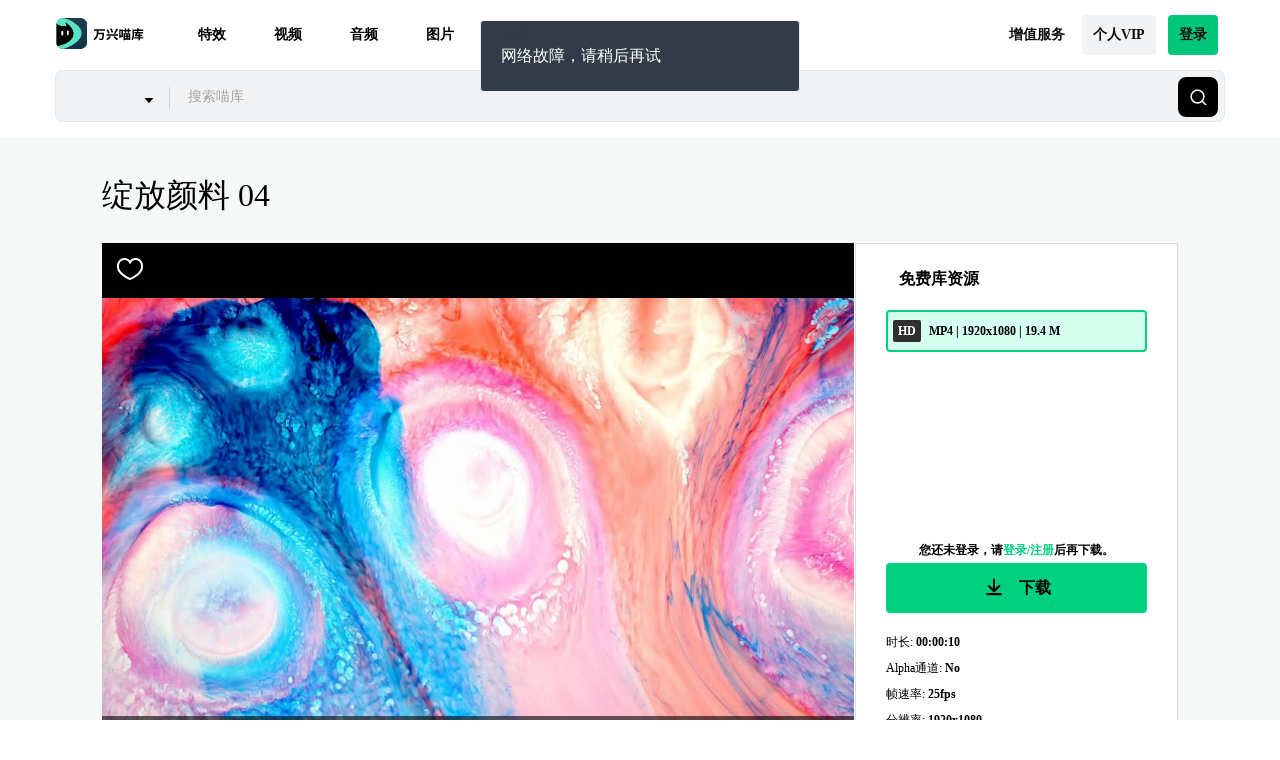

--- FILE ---
content_type: text/html; charset=utf-8
request_url: https://miaoku.wondershare.cn/p/blooming-pigment-04.html
body_size: 13563
content:
<!DOCTYPE html>
<html lang="cn">
    <head>
    <meta charset="UTF-8">
    <meta name="viewport" content="width=device-width, initial-scale=1.0">
    <meta http-equiv="X-UA-Compatible" content="ie=edge">
        <title>绽放颜料 04</title>
            <!-- open graph -->
    <meta property="og:type" content="article" />
    <meta property="og:title" content="绽放颜料 04" />            <meta name="twitter:title" content="绽放颜料 04" />            <meta property="og:url" content="https://miaoku.wondershare.cn/p/blooming-pigment-04.html" />
    <meta property="og:site_name" content="万兴喵库" />
    <meta name="referrer" content="no-referrer-when-downgrade" />
        <link rel="preconnect" href="https://static-alisz-rs.wondershare.cn">
    <link rel="dns-prefetch" href="https://static-alisz-rs.wondershare.cn">
    <link rel="preconnect" href="https://fs-static.wondershare.cc">
    <link rel="dns-prefetch" href="https://fs-static.wondershare.cc">

    <link rel="shortcut icon" type="image/svg" sizes="32x32" href="https://fs-static.wondershare.cc/images/xstock/fav-miaoku.ico?ms=e58b26738dd8d70ec8daab10f01d4448">
    <link rel="apple-touch-icon" href="https://fs-static.wondershare.cc/images/xstock/fav-miaoku.png?ms=f06bfb42feda2d9fba7396b11c2733a7" />
    <link rel="apple-touch-icon-precomposed" href="https://fs-static.wondershare.cc/images/xstock/fav-miaoku.png?ms=f06bfb42feda2d9fba7396b11c2733a7">
    <link rel="canonical" href="https://miaoku.wondershare.cn/p/blooming-pigment-04.html" />
    
    <!-- <link rel="preload" href="https://fs-static.wondershare.cc/style/element/fonts/element-icons.ttf?ms=f06bfb42feda2d9fba7396b11c2733a7" as="font" type="font/ttf" crossorigin="anonymous">
    <link rel="preload" href="https://fs-static.wondershare.cc/style/element/fonts/element-icons.woff?ms=e58b26738dd8d70ec8daab10f01d4448" as="font" type="font/woff" crossorigin="anonymous"> -->
                <link rel="stylesheet" href="https://fs-static.wondershare.cc/miaoku/assets/css/vendors.css?ms=e58b26738dd8d70ec8daab10f01d4448" media="screen">
    <link rel="stylesheet" href="https://fs-static.wondershare.cc/miaoku/assets/css/common.css?ms=88919069e0d043a77d8c42395760cfed" media="screen">
    <link rel="stylesheet" href="https://fs-static.wondershare.cc/style/element/index.css?ms=4eb1ade5bce96a78499cff6605ebc333">
    <link rel="stylesheet" href="https://fs-static.wondershare.cc/style/wsc-header-footer-2021.min.css?ms=8844e1c06e2e09620fd2c8b65406ca46" />    
    <link rel="stylesheet" href="https://fs-static.wondershare.cc/miaoku/assets/css/detail.css?ms=2dc22023a4ba21c87d63ac2e364da53f">

    <meta name="__hash__" content="40e39634e6568072f081b5cdd0f32abf_38e9762f2ff405a9dcd54e334e8d95cd">
<script type="text/javascript">
    window.config = {
        'is_subscribe': true,
        'version': '1.0.1.3',
        'dirname': 'cn',
        'domain': 'https://miaoku.wondershare.cn/',
        'site_domain': 'https://miaoku.wondershare.cn/',
        'pay_domain': 'https:///',
        'assets_domain': 'https://fs-static.wondershare.cc/',
        'image_domain': 'http://resimg.wondershare.com/',
        'upload_file_url': 'https://vp-fsapi.wondershare.com',
        'account_domain': 'https://account.wondershare.com/',
        'filmora_win_download': 'http://download.wondershare.com/filmora_full846.exe',
        'filmora_mac_download': 'http://download.wondershare.com/mac-video-editor_full718.dmg',
        'filmora_android_download': 'http://resdata.wondershare.com/downloads/FilmoraGo-China.apk',
        'filmora_ios_download': 'https://itunes.apple.com/cn/app/filmorago-free-video-editor/id1019382747',
        'sound_pack_download': 'http://download.wondershare.com/Filmora Sound Effects Collection.zip',
        'scheme': 'https://',
        //third_party、reset
        'google_login_url': 'https://account.wondershare.com/google/connect?brand=filmora&platform=web&callback=sync&web=filmora.wondershare.com&redirect=https%3A%2F%2Fmiaoku.wondershare.cn%2Fsynch-login.html%3Fredirect%3Dhttps%253A%252F%252Fmiaoku.wondershare.cn%252Fp%252Fblooming-pigment-04.html',
        'facebook_login_url': 'https://account.wondershare.com/facebook/connect?brand=filmora&platform=web&callback=sync&web=filmora.wondershare.com&redirect=https%3A%2F%2Fmiaoku.wondershare.cn%2Fsynch-login.html%3Fredirect%3Dhttps%253A%252F%252Fmiaoku.wondershare.cn%252Fp%252Fblooming-pigment-04.html',
        'twitter_login_url': 'https://account.wondershare.com/twitter/connect?brand=filmora&platform=web&callback=sync&web=filmora.wondershare.com&redirect=https%3A%2F%2Fmiaoku.wondershare.cn%2Fsynch-login.html%3Fredirect%3Dhttps%253A%252F%252Fmiaoku.wondershare.cn%252Fp%252Fblooming-pigment-04.html',
        'reset_pwd_url': 'https://account.wondershare.com/auth/account#/reset?brand=filmora&platform=web&callback=sync&web=filmora.wondershare.com&redirect=https%3A%2F%2Fmiaoku.wondershare.cn%2Fsynch-login.html%3Fredirect%3Dhttps%253A%252F%252Fmiaoku.wondershare.cn%252Fp%252Fblooming-pigment-04.html',

        //分享配置
        'share_facebook_appid': '',
        'share_facebook_version': '',
        'token_name': '__hash__',

        'filmstocks_client': '0',
        'client_os': 'mac',
        'page_id': '8'
    };
</script>


</head>

    <body class="fs-site-cn">
        
        <section class="wrap">
            
    

    <header class="header ws-header wsc-header2020 fs-fixed-header">
    <header>
  <nav class="wsc-header2020-navbar-master wsc-header202004-navbar-wondershare">
    <div class="wsc-header2020-container">
      <div class="wsc-header2020-navbar-content">
        <div class="wsc-header2020-navbar-brand">
          <a rel="nofollow" href="https://www.wondershare.cn/"><span>300624.SZ</span></a>
        </div>
        <button class="wsc-header2020-navbar-collapse-toggle" type="button" :aria-expanded="toggleExpand" @click="toggleExpanded">
          <svg class="wsc-header2020-navbar-collapse-toggle-icon" width="24" height="24" viewBox="0 0 24 24" fill="none">
            <path d="M4 6H20M20 12L4 12M20 18H4" stroke="white" stroke-width="1.5"></path>
          </svg>
          <svg class="wsc-header2020-navbar-collapse-toggle-icon-close" width="24" height="24" viewBox="0 0 24 24" fill="none">
            <path d="M18 18L12 12M6 6L12 12M18 6L12 12M6 18L12 12" stroke="white" stroke-width="1.5"></path>
          </svg>
        </button>
        <div class="wsc-header2020-navbar-collapse">
          <ul class="wsc-header2020-navbar-nav" style="flex:auto;">
            <li class="wsc-header2020-navbar-item">
              <div class="wsc-header2020-navbar-link d-flex align-items-center">
                <div style="opacity: 1;border-left: 1px solid #fff;padding:0 0 0 20px;font-size: 12px; line-height: 1.6;">
                  <span class="d-block">股票代码</span><span class="d-block">300624.SZ</span>
                </div>
              </div>
            </li>
          </ul>
          <ul class="wsc-header2020-navbar-nav">
            <li class="wsc-header2020-navbar-item">
              <a rel="nofollow" class="wsc-header2020-navbar-link active" href="https://www.wondershare.cn/products-solutions/video-creativity/overview.html" target="_blank">视频创意</a>
            </li>
            <li class="wsc-header2020-navbar-item">
              <a rel="nofollow" class="wsc-header2020-navbar-link" href="https://www.wondershare.cn/products-solutions/graphic-creativity/overview.html" target="_blank">绘图创意</a>
            </li>
            <li class="wsc-header2020-navbar-item">
              <a rel="nofollow" class="wsc-header2020-navbar-link" href="https://www.wondershare.cn/products-solutions/document-creativity/overview.html" target="_blank">文档创意</a>
            </li>
            <li class="wsc-header2020-navbar-item">
              <a rel="nofollow" class="wsc-header2020-navbar-link" href="https://www.wondershare.cn/products-solutions/data-management/overview.html" target="_blank">实用工具</a>
            </li>
            <li class="wsc-header2020-navbar-item">
              <a rel="nofollow" class="wsc-header2020-navbar-link" href="https://www.wondershare.cn/business/enterprise.html" target="_blank">政企服务</a>
            </li>
            <li class="wsc-header2020-navbar-item">
              <a rel="nofollow" class="wsc-header2020-navbar-link" href="https://www.wondershare.cn/news/" target="_blank">新闻动态</a>
            </li>
            <li class="wsc-header2020-navbar-item">
              <a rel="nofollow" class="wsc-header2020-navbar-link" href="https://www.wondershare.cn/company/investor/" target="_blank">投资者关系</a>
            </li>
            <li class="wsc-header2020-navbar-dropdown" @click="siteClick">
              <nav class="wsc-header2020-navbarDropdown-toggle" :aria-expanded="open">
                <span>全球站点</span>
                <div class="wsc-header2020-dropdown-icon">
                  <svg width="24" height="24" viewBox="0 0 24 24" fill="none">
                    <path d="M6 9L12 15L18 9" stroke="white" stroke-width="1.5"></path>
                  </svg>
                </div>
              </nav>
              <div class="wsc-header2020-navbarDropdown-menu">
                <div class="wsc-header2020-container">
                  <div class="wsc-header2020-dropdownMenu-content">
                    <div class="wsc-header2020-dropdownMenu-body">
                      <div class="wsc-header2020-dropdownMenuBody-content">
                        <div class="wsc-header2020-dropdownMenuBody-item">
                          <div class="wsc-header2020-dropdownMenuBody-box">
                            <ul class="wsc-header2020-dropdownMenuBody-list">
                              <li>
                                <a href="https://www.wondershare.com">English</a>
                              </li>
                            </ul>
                          </div>
                        </div>
                        <div class="wsc-header2020-dropdownMenuBody-item">
                          <div class="wsc-header2020-dropdownMenuBody-box">
                            <ul class="wsc-header2020-dropdownMenuBody-list">
                              <li>
                                <a href="https://www.wondershare.de/">Deutsch</a>
                              </li>
                            </ul>
                          </div>
                        </div>
                        <div class="wsc-header2020-dropdownMenuBody-item">
                          <div class="wsc-header2020-dropdownMenuBody-box">
                            <ul class="wsc-header2020-dropdownMenuBody-list">
                              <li>
                                <a href="https://www.wondershare.fr/">Français</a>
                              </li>
                            </ul>
                          </div>
                        </div>
                        <div class="wsc-header2020-dropdownMenuBody-item">
                          <div class="wsc-header2020-dropdownMenuBody-box">
                            <ul class="wsc-header2020-dropdownMenuBody-list">
                              <li>
                                <a href="https://www.wondershare.it/">Italiano</a>
                              </li>
                            </ul>
                          </div>
                        </div>
                        <div class="wsc-header2020-dropdownMenuBody-item">
                          <div class="wsc-header2020-dropdownMenuBody-box">
                            <ul class="wsc-header2020-dropdownMenuBody-list">
                              <li>
                                <a href="https://www.wondershare.es/">Español</a>
                              </li>
                            </ul>
                          </div>
                        </div>
                        <div class="wsc-header2020-dropdownMenuBody-item">
                          <div class="wsc-header2020-dropdownMenuBody-box">
                            <ul class="wsc-header2020-dropdownMenuBody-list">
                              <li>
                                <a href="https://www.wondershare.com.br/">Português</a>
                              </li>
                            </ul>
                          </div>
                        </div>
                        <div class="wsc-header2020-dropdownMenuBody-item">
                          <div class="wsc-header2020-dropdownMenuBody-box">
                            <ul class="wsc-header2020-dropdownMenuBody-list">
                              <li>
                                <a href="https://www.wondershare.jp">日本語</a>
                              </li>
                            </ul>
                          </div>
                        </div>
                        <div class="wsc-header2020-dropdownMenuBody-item">
                          <div class="wsc-header2020-dropdownMenuBody-box">
                            <ul class="wsc-header2020-dropdownMenuBody-list">
                              <li>
                                <span>简体中文</span>
                              </li>
                            </ul>
                          </div>
                        </div>
                      </div>
                    </div>
                  </div>
                </div>
              </div>
            </li>
          </ul>
        </div>
      </div>
    </div>
  </nav></header>    <nav class="fs-nav fs-fixed-nav header-search">
        <div class="nav-flex-box wsc-header2020-container">
            <div class="nav-flex-container">
                <div class="nav-left">
                    <div class="logo">
                        <a href="/" class="link-a nav-single">
                            <i class="mk-logo"></i>
                        </a>
                    </div>
                    <div class="nav-muen">
                        
                        <div class="nav-list">
                                <div class="nav-single">
                                    <a class="link-a leabel other" href="https://miaoku.wondershare.cn/effects.html" target="_self">特效</a>
                                                                    </div>
                            </div><div class="nav-list">
                                <div class="nav-single">
                                    <a class="link-a leabel other" href="https://miaoku.wondershare.cn/videos.html" target="_self">视频</a>
                                                                    </div>
                            </div><div class="nav-list">
                                <div class="nav-single">
                                    <a class="link-a leabel other" href="https://miaoku.wondershare.cn/audio.html" target="_self">音频</a>
                                                                    </div>
                            </div><div class="nav-list">
                                <div class="nav-single">
                                    <a class="link-a leabel other" href="https://miaoku.wondershare.cn/images.html" target="_self">图片</a>
                                                                    </div>
                            </div><div class="nav-list">
                                <div class="nav-single">
                                    <a class="link-a leabel other" href="https://miaoku.wondershare.cn/free.html" target="_self">免费</a>
                                                                    </div>
                            </div>                    </div>
                </div>
                <div class="nav-right">
                    <div class="nav-muen">
                        <div class="nav-list none-margin no-bg">
                            <a class="nav-single">
                                <label>增值服务</label>
                            </a>
                            <div class="hover-more-show">
                                <img class="imserver-img" src="/assets/images/value-added-services.png" />
                            </div>
                        </div>
                        <div class="nav-list">
                            <a href="javascript:;" id="js-header-plan-item" data-href="https://miao.wondershare.cn/pay/store.html" target="_blank" class="nav-single login-vip">
                                <label>个人VIP</label>
                            </a>
                        </div>
                                                <div class="nav-list">
                                <a href="https://miaoku.wondershare.cn/login.html?redirect=https%253A%252F%252Fmiaoku.wondershare.cn%252Fp%252Fblooming-pigment-04.html" class="nav-single login-button">
                                    <label>登录</label>
                                </a>
                            </div>                        
                    </div>
                </div>
            </div>
            <div class="header-search-box">
                <div class="search-box" style="--bg-normal: rgba(122, 141, 153, 0.1); --bg-hover: rgba(122, 141, 153, 0.12); height: 52px;">
                    <div class="search-content" id="search-v6-search"></div>
                  </div>
            </div>
        </div>
        
    </nav>
</header>
<script>
    window.FSK = {"user_vip_str":"","isLogin":false,"userInfo":[],"fsVipType":0,"fsVipIcon":"","fsVipName":"","trackData":{"ip":"52.14.141.134","currentTime":1770035020,"lang":"cn","wsId":0}};
</script>
<script>
     document.querySelector('.login-btn') && document.querySelector('.login-btn').addEventListener('click', ()=> {
        window.sensors.track('login')
    })
    function navClickEffectItem(key) {
        const url = $(`#effect-item-${key}`).data('href') || '';
        const title = $(`#effect-item-${key}`).data('title') || '';
        try {
            window.sensors.track('nav_effect_item_click', {
                click: 1,
                jump_url: url,
                title: title
            })
            window.sensors.track('nav_click', {
                title: title
            })
        } catch (e) {
            console.warn(`sensors is undefine, err:${e}`)
        }
        window.open(url, '_blank');
    }

    function navClickThemeItem(key) {
        const url = $(`#theme-item-${key}`).data('href') || '';
        const title = $(`#theme-item-${key}`).data('title') || '';
        try {
            window.sensors.track('nav_theme_item_click', {
                click: 1,
                jump_url: url,
                title: title
            })
            window.sensors.track('nav_click', {
                title: title
            })
        } catch (e) {
            console.warn(`sensors is undefine, err:${e}`)
        }
        window.open(url, '_blank');
    }

    function navHanderchages() {
        $('.nav-flex-box').hide()
        $('.search-flex-box').show(0, function(){
            // -start 通知搜索组件search-v4.vue执行focus()
            window.postMessage('FOCUSSEARCH', '/')
            // -end
        })
    }
</script>


            <main class="main ">
                

                
    <section class="detail-container bg-grey" id="product-container" data-id="796768" data-type="3"
             data-source="1" data-res-slug="blooming-pigment-04" data-tags="流体,绽放,颜料"
             data-goods-res-type="1" data-buy-type="0"
             data-explore-url="https://miaoku.wondershare.cn/c/videos.html?source=1"
             data-supplier-id="300544" data-source-ori="1">
        <h2 id="res-title" class="main-title" data-title="绽放颜料 04">绽放颜料 04</h2>
                        <div class="hider productInfo" data-getGoodsInfo="0" data-btnType="1"></div>
        <div class="detail-column resource-column ">
                    <div class="resource-display">
                                                    <span id="toggle-like-btn" class="iconfont icon-favorite "></span>                                                    <div class="resouce-contain video-contain" id="videoPlayerContiner">
                                <div class="resouce-inner-contain">
                                    <video id="videoPlayer" controlslist="nodownload"
                                           poster="https://static-alisz-rs.wondershare.cn/Filmstock/file/s5/1da2758c0c04968aa8c2641eb703e77e.jpg?x-oss-process=image/format,webp">
                                        <source data-src="https://static-alisz-rs.wondershare.cn/Filmstock/file/s6/7952af66eb18f90e0a7fa9126d2dc7f8.mp4">
                                    </video>
                                </div>
                            </div>                    </div>
                                        <div class="resource-info grey-border">
                        <div class="resource-info-inner">
                            <div class="resource-des-col">
                                <!-- 资源级别 -->
                                <h3 class="library-title">
                                    <span class="special-vip-icon"></span>
                                        <span class="library-txt">免费库资源</span>
                                                                    </h3>
                                <div class="resource-des">
                                    <div class="resource-des-top">
                                                                                <!-- 资源质量radio组 -->
                                        <div class="swiper-container radio-swiper-container"
                                             style="">
                                            <div class="swiper-wrapper format-radio-group">
                                                                                                        <label
                                                                for="stock_video-MP4-1"
                                                                class="source-tmp" data-source-tmp>
                                                            <input data-radio-ctrl data-resid="46556" data-pack-id=""
                                                                   data-name="format" type="radio" id="stock_video-MP4-1"
                                                                   name="format" value="MP4-1" checked >
                                                            <div class="show-radio">
                                                                <ul class="file-size-list">
                                                                            <li class="file-size-item">
                                                                                <div class="vedio-file-inner">
                                                                                                                                                                        <i class="quality-icon">HD</i>
                                                                                                                                                                        <span class="file-info">
                                                                                        MP4 |
                                                                                        1920x1080                                                                                        |
                                                                                        19.4                                                                                        M                                                                                        <span>
                                                                                </div>
                                                                            </li>
                                                                        </ul>                                                            </div>
                                                        </label>                                                                                                </div>
                                        </div>
                                                                            </div>
                                </div>
                            </div>
                            <div class="resource-des-col">
                                <div class="resource-des">
                                    <div class="btn-wrap">
                                                                                                                                    <p class="donnload-tips sing-btn">您还未登录，请<span>登录/注册</span>后再下载。</p>
                                                <button id="signup-btn" class="btn btn-primary signup-btn" data-login-btn><i class="iconfont icon icon-download1"></i> 下载</button>                                    </div>
                                    <div class="txt-info-list-box">
                                                                                        <ul class="other-txt-info-list"
                                                    data-radio-content="MP4-1"
                                                    style="display: none;">
                                                    <li><span class="info-key">时长</span>: <span data-audio-time="00:00:10" class="info-value">00:00:10</span></li>
                                                    <li><span class="info-key">Alpha通道</span>: <span class="info-value">
                                                            No
                                                                                                                        </span></li>
                                                    <li><span class="info-key">帧速率</span>: <span class="info-value">25fps</span></li>
                                                    <li><span class="info-key">分辨率</span>: <span class="info-value">1920x1080</span></li>
                                                </ul>
                                                                                    </div>
                                    <p class="lisence-link"><a href="https://www.wondershare.cn/company/end-user-license-agreement.html">数字许可证</a>
                                        已包括</p>
                                                                        <p class="act-tips"></p>                                </div>
                            </div>

                        </div>
                    </div>
                </div>        
<div class="detail-column tag-column">
    <h2>这是一个彩色流体绿屏视频</h2></div>
<div class="particles-box"></div>
<div class="detail-column tag-column">
        <ul class="tag-list">
                                                    <li class="tag-item">
                        <a href="https://miaoku.wondershare.cn/c/videos.html?source=1&amp;keywords=%E6%B5%81%E4%BD%93" target="_blank" data-wstrack-dom="3rd_Detail_Page-click_det_recom_tag-流体">流体</a>
                    </li>                    <li class="tag-item">
                        <a href="https://miaoku.wondershare.cn/c/videos.html?source=1&amp;keywords=%E7%BB%BD%E6%94%BE" target="_blank" data-wstrack-dom="3rd_Detail_Page-click_det_recom_tag-绽放">绽放</a>
                    </li>                    <li class="tag-item">
                        <a href="https://miaoku.wondershare.cn/c/videos.html?source=1&amp;keywords=%E9%A2%9C%E6%96%99" target="_blank" data-wstrack-dom="3rd_Detail_Page-click_det_recom_tag-颜料">颜料</a>
                    </li>            </ul>    </div>    </section>
    <section class="tuijian-box">
        <!--         <section class="detail-container js-lazy-load-container recom-box">
            <div class="recom-container" id="recom"></div>        </section> -->
        <section class="detail-container js-lazy-load-container">
            <div class="recom-container" id="recom"></div>
        </section>
    </section>

            </main>

            


            
            
    
    <!-- <footer class="fs-footer">
        
    <nav class="footer-nav fs-footer-nav">
        <ul class="footer-nav-list">
            <li class="fn-list-title">Help & Support</li>
            <li class="fn-list-item">
                <a href="//miaoku.wondershare.cn/help.html">FAQ</a>
            </li>
            <li class="fn-list-item">
                <a href="//miaoku.wondershare.cn/plan.html" data-wstrack-dom ="Site_Module-click_site_bottom_plan-bottom_plan">Plans</a>
            </li>
            <li class="fn-list-item">
                <a href="//miaoku.wondershare.cn/license.html">License Agreement</a>
            </li>
            <li class="fn-list-item">
                <a href="//miaoku.wondershare.cn/license/vbroadcast-privacy-policy.html#">Legal & Privacy</a>
            </li>
            <li class="fn-list-item">
                <a href="https://miaoku.wondershare.cn/contact-us.html" target="_blank">Contact Us</a>
            </li>
            <li class="fn-list-item">
                <a href="https://miaoku.wondershare.cn/license/what-is-your-refund-policy.html">Refund Policy</a>
            </li>
        </ul>
        <ul class="footer-nav-list">
            <li class="fn-list-title">Products</li>
            <li class="fn-list-item">
                <a href="//filmora.wondershare.com/video-editor/">Filmora9</a>
            </li>
            <li class="fn-list-item">
                <a href="//filmora.wondershare.com/filmorapro-video-editor/">FilmoraPro</a>
            </li>
            <li class="fn-list-item">
                <a href="//filmora.wondershare.com/screen-recorder/">Filmora scrn</a>
            </li>
            <li class="fn-list-item">
                <a href="//filmora.wondershare.com/filmorago-video-editing-app/">FilmoraGo</a>
            </li>
            <empty name="isJpSite">
                <li class="fn-list-item">
                    <a href="//filmora.wondershare.com/vlogit-video-editing-app/">vlogit</a>
                </li>
            </empty>
            <li class="fn-list-item">
                <a href="//filmora.wondershare.com/meme-maker/">Online Meme Maker</a>
            </li>
            <empty name="isJpSite">
                <li class="fn-list-item">
                    <a href="//filmora.wondershare.com/video-trimmer/">Online Video Trimmer</a>
                </li>
            </empty>
        </ul>
        <ul class="footer-nav-list">
            <li class="fn-list-title">Social medium



</li>
            <li class="fn-list-item">
                <a class="link-icon" href="https://www.facebook.com/Wondershare-Filmstock-106831271257867" target="_blank" ><svg width="48px" height="48px" viewBox="0 0 24 24" fill="none" xmlns="http://www.w3.org/2000/svg">
                        <path fill-rule="evenodd" clip-rule="evenodd" d="M13 1C6.92487 1 2 5.92487 2 12C2 17.4558 5.97189 21.9839 11.1818 22.8504L11.1818 15H9V12H11.1818L11.1818 10C11.1818 8.93913 11.5649 7.92172 12.2469 7.17157C12.9288 6.42143 13.8538 6 14.8182 6H17V9.2H14.8182C14.6253 9.2 14.4403 9.28429 14.3039 9.43431C14.1675 9.58434 14.0909 9.78783 14.0909 10L14.0909 12H17L16.2727 15H14.0909L14.0909 22.9466C19.6539 22.3989 24 17.707 24 12C24 5.92487 19.0751 1 13 1Z" fill="#3a5896"></path>
                    </svg></a>
                <a class="link-icon" href="https://www.instagram.com/filmstock_ws/" target="_blank" ><i class="iconfont icon-follow-ins icon-ins"></i></a>
                <a class="link-icon" href="https://www.youtube.com/channel/UCiv9BZTz_joYaYCFRmIyBCQ" target="_blank" ><i class="iconfont icon-follow-yt icon-yt"></i></a>
            </li>
        </ul>
    </nav>
    </footer> -->
    <footer class="wsc-footer2020 wsc-footer2021">
        
    <div class="wsc-footer2020-top">
    <div class="wsc-footer2020-container">
    <div class="wsc-footer2020-top-content">
        <div class="wsc-footer2020-subnav">
        <div class="wsc-footer2020-subnav-content">
            <div class="wsc-footer2020-dropdown">
                <nav class="wsc-footer2020-dropdown-toggle" aria-expanded="false">
                    <h5 class="wsc-footer2020-dropdown-title">推荐产品</h5>
                    <div class="wsc-footer2020-dropdown-icon">
                    <svg width="24" height="24" viewBox="0 0 24 24" fill="none" xmlns="https://www.w3.org/2000/svg">
                        <path d="M6 9L12 15L18 9" stroke="white" stroke-width="1.5"></path>
                    </svg>
                    </div>
                </nav>
                <div class="wsc-footer2020-dropdown-menu">
                    <ul>
                        <li class="wsc-footer2020-subnav-item"><a class="wsc-footer2020-subnav-link" href="https://miao.wondershare.cn">万兴喵影</a></li>
                        <li class="wsc-footer2020-subnav-item">
                            <a class="wsc-footer2020-subnav-link" href="https://virbo.wondershare.cn">
                            万兴播爆
                            </a>
                        </li>
                        <li class="wsc-footer2020-subnav-item"><a class="wsc-footer2020-subnav-link" href="https://zhiyan.wondershare.cn">万兴智演</a></li>
                        <li class="wsc-footer2020-subnav-item"><a class="wsc-footer2020-subnav-link" href="https://democreator.wondershare.cn">万兴录演</a></li>
                        <li class="wsc-footer2020-subnav-item"><a class="wsc-footer2020-subnav-link" href="https://www.wondershare.cn/products-solutions/graphic-creativity/edrawmax.html">万兴图示</a></li>
                        <li class="wsc-footer2020-subnav-item"><a class="wsc-footer2020-subnav-link" href="https://www.wondershare.cn/products-solutions/graphic-creativity/mindmaster.html">万兴脑图</a></li>
                        <li class="wsc-footer2020-subnav-item"><a class="wsc-footer2020-subnav-link" href="https://pdf.wondershare.cn">万兴PDF</a></li>
                        <li class="wsc-footer2020-subnav-item"><a class="wsc-footer2020-subnav-link" href="https://huifu.wondershare.cn">万兴恢复专家</a></li>
                        <li class="wsc-footer2020-subnav-item"><a class="wsc-footer2020-subnav-link" href="https://www.wondershare.cn/shop.html">所有产品</a></li>
                    </ul>
                </div>
            </div>
            <div class="wsc-footer2020-dropdown">
            <nav class="wsc-footer2020-dropdown-toggle" aria-expanded="false">
                <h5 class="wsc-footer2020-dropdown-title">关于万兴</h5>
                <div class="wsc-footer2020-dropdown-icon">
                <svg width="24" height="24" viewBox="0 0 24 24" fill="none" xmlns="https://www.w3.org/2000/svg">
                    <path d="M6 9L12 15L18 9" stroke="white" stroke-width="1.5"></path>
                </svg>
                </div>
            </nav>
            <div class="wsc-footer2020-dropdown-menu">
                <ul>
                <li class="wsc-footer2020-subnav-item"><a class="wsc-footer2020-subnav-link" href="https://www.wondershare.cn/about.html">公司简介</a></li>
                <li class="wsc-footer2020-subnav-item"><a class="wsc-footer2020-subnav-link" href="https://www.wondershare.cn/news/">新闻中心</a></li>
                <li class="wsc-footer2020-subnav-item"><a class="wsc-footer2020-subnav-link" href="https://www.wondershare.cn/about/join-us.html">人才招聘</a></li>
                <li class="wsc-footer2020-subnav-item">
                    <a class="wsc-footer2020-subnav-link" href="https://www.wondershare.cn/about/history.html">
                    创业历程
                    </a>
                </li>
                <li class="wsc-footer2020-subnav-item"><a class="wsc-footer2020-subnav-link" href="https://www.wondershare.cn/about/investor/">投资者关系</a></li>
                <li class="wsc-footer2020-subnav-item"><a class="wsc-footer2020-subnav-link" href="https://www.wondershare.cn/about/corporate-responsibility.html">社会责任</a></li>
                </ul>
            </div>
            </div>
            <div class="wsc-footer2020-dropdown">
            <nav class="wsc-footer2020-dropdown-toggle" aria-expanded="false">
                <h5 class="wsc-footer2020-dropdown-title">服务支持</h5>
                <div class="wsc-footer2020-dropdown-icon">
                <svg width="24" height="24" viewBox="0 0 24 24" fill="none" xmlns="https://www.w3.org/2000/svg">
                    <path d="M6 9L12 15L18 9" stroke="white" stroke-width="1.5"></path>
                </svg>
                </div>
            </nav>
            <div class="wsc-footer2020-dropdown-menu">
                <ul>
                <li class="wsc-footer2020-subnav-item"><a class="wsc-footer2020-subnav-link" href="https://www.wondershare.cn/business/enterprise.html">政企服务</a></li>
                <li class="wsc-footer2020-subnav-item">
                    <a class="wsc-footer2020-subnav-link" href="https://www.wondershare.cn/business/resellers.html">
                    合作伙伴
                    </a>
                </li>
                <li class="wsc-footer2020-subnav-item"><a class="wsc-footer2020-subnav-link" href="https://www.wondershare.cn/about/contact.html">联系我们</a></li>
                </ul>
            </div>
            </div>
            <div class="wsc-footer2020-dropdown">
            <nav class="wsc-footer2020-dropdown-toggle" aria-expanded="false">
                <h5 class="wsc-footer2020-dropdown-title">集团成员</h5>
                <div class="wsc-footer2020-dropdown-icon">
                <svg width="24" height="24" viewBox="0 0 24 24" fill="none" xmlns="https://www.w3.org/2000/svg">
                    <path d="M6 9L12 15L18 9" stroke="white" stroke-width="1.5"></path>
                </svg>
                </div>
            </nav>
            <div class="wsc-footer2020-dropdown-menu">
                <ul>
                <li class="wsc-footer2020-subnav-item">
                    <a class="wsc-footer2020-subnav-link" href="https://www.edrawsoft.cn/">
                    <img src="https://allstatics.wondershare.cn/neveragain/2019/assets/icon/logo/edraw-zh-horizontal-white.svg" class="img-fluid wsc-footer2020-subnav-img" width="150">
                    <img src="https://allstatics.wondershare.cn/neveragain/2019/assets/icon/logo/edraw-zh-horizontal.svg" class="img-fluid wsc-footer2020-subnav-img-mobile" width="150">
                    </a>
                </li>
                <li class="wsc-footer2020-subnav-item">
                    <a class="wsc-footer2020-subnav-link" href="https://modao.cc/">
                    <img src="https://allstatics.wondershare.cn/neveragain/2019/assets/icon/logo/modao-horizontal-white.svg" class="img-fluid wsc-footer2020-subnav-img" width="150">
                    <img src="https://allstatics.wondershare.cn/neveragain/2019/assets/icon/logo/modao-horizontal.svg" class="img-fluid wsc-footer2020-subnav-img-mobile" width="150">
                    </a>
                </li>
                <li class="wsc-footer2020-subnav-item">
                    <a class="wsc-footer2020-subnav-link" href="https://www.ufotosoft.com/" target="_blank">
                    <img src="https://allstatics.wondershare.cn/neveragain/2019/assets/icon/logo/ufoto-zh-horizontal-white.svg" class="img-fluid wsc-footer2020-subnav-img" width="150">
                    <img src="https://allstatics.wondershare.cn/neveragain/2019/assets/icon/logo/ufoto-zh-horizontal.svg" class="img-fluid wsc-footer2020-subnav-img-mobile" width="150">
                    </a>
                </li>
                </ul>
            </div>
            </div>
        </div>
        </div>
        <div class="wsc-footer2020-social">
        <h5 class="wsc-footer2020-social-title">关注我们</h5>
        <div class="wsc-footer2020-social-item">
            <a href="javascript：;" class="wsc-footer2020-subnav-iconlink with-hand">
            <span class="icon-weixin">
                <i class="wsc-icon text-white wsc-icon-loaded" data-icon="brand-weixin">
                <svg class="wsc-svg-brand-weixin" xmlns="http://www.w3.org/2000/svg" fill="currentColor" viewBox="0 0 576 512">
                    <path d="M385.2 167.6c6.4 0 12.6.3 18.8 1.1C387.4 90.3 303.3 32 207.7 32 100.5 32 13 104.8 13 197.4c0 53.4 29.3 97.5 77.9 131.6l-19.3 58.6 68-34.1c24.4 4.8 43.8 9.7 68.2 9.7 6.2 0 12.1-.3 18.3-.8-4-12.9-6.2-26.6-6.2-40.8-.1-84.9 72.9-154 165.3-154zm-104.5-52.9c14.5 0 24.2 9.7 24.2 24.4 0 14.5-9.7 24.2-24.2 24.2-14.8 0-29.3-9.7-29.3-24.2.1-14.7 14.6-24.4 29.3-24.4zm-136.4 48.6c-14.5 0-29.3-9.7-29.3-24.2 0-14.8 14.8-24.4 29.3-24.4 14.8 0 24.4 9.7 24.4 24.4 0 14.6-9.6 24.2-24.4 24.2zM563 319.4c0-77.9-77.9-141.3-165.4-141.3-92.7 0-165.4 63.4-165.4 141.3S305 460.7 397.6 460.7c19.3 0 38.9-5.1 58.6-9.9l53.4 29.3-14.8-48.6C534 402.1 563 363.2 563 319.4zm-219.1-24.5c-9.7 0-19.3-9.7-19.3-19.6 0-9.7 9.7-19.3 19.3-19.3 14.8 0 24.4 9.7 24.4 19.3 0 10-9.7 19.6-24.4 19.6zm107.1 0c-9.7 0-19.3-9.7-19.3-19.6 0-9.7 9.7-19.3 19.3-19.3 14.5 0 24.4 9.7 24.4 19.3.1 10-9.9 19.6-24.4 19.6z"></path>
                </svg>
                </i>
                <div class="icon-weixin-box font-size-small text-center">
                <div class="p-2">
                    <div><img src="https://www.wondershare.cn/images2020/wondershare.jpg" alt="万兴科技" class="img-fluid"></div>
                    <div>万兴科技</div>
                </div>
                <div class="p-2">
                    <div><img src="https://www.wondershare.cn/images2020/wxr.jpg" alt="万兴人" class="img-fluid"></div>
                    <div>万兴人</div>
                </div>
                </div>
            </span>
            </a>
            <a href="https://weibo.com/p/1006061659828622/home?from=page_100606&mod=TAB&is_all=1#place" class="wsc-footer2020-subnav-iconlink text-white">
            <i class="wsc-icon wsc-icon-loaded" data-icon="brand-weibo">
                <svg class="wsc-svg-brand-weibo" xmlns="http://www.w3.org/2000/svg" fill="currentColor" viewBox="0 0 512 512">
                <path d="M407 177.6c7.6-24-13.4-46.8-37.4-41.7-22 4.8-28.8-28.1-7.1-32.8 50.1-10.9 92.3 37.1 76.5 84.8-6.8 21.2-38.8 10.8-32-10.3zM214.8 446.7C108.5 446.7 0 395.3 0 310.4c0-44.3 28-95.4 76.3-143.7C176 67 279.5 65.8 249.9 161c-4 13.1 12.3 5.7 12.3 6 79.5-33.6 140.5-16.8 114 51.4-3.7 9.4 1.1 10.9 8.3 13.1 135.7 42.3 34.8 215.2-169.7 215.2zm143.7-146.3c-5.4-55.7-78.5-94-163.4-85.7-84.8 8.6-148.8 60.3-143.4 116s78.5 94 163.4 85.7c84.8-8.6 148.8-60.3 143.4-116zM347.9 35.1c-25.9 5.6-16.8 43.7 8.3 38.3 72.3-15.2 134.8 52.8 111.7 124-7.4 24.2 29.1 37 37.4 12 31.9-99.8-55.1-195.9-157.4-174.3zm-78.5 311c-17.1 38.8-66.8 60-109.1 46.3-40.8-13.1-58-53.4-40.3-89.7 17.7-35.4 63.1-55.4 103.4-45.1 42 10.8 63.1 50.2 46 88.5zm-86.3-30c-12.9-5.4-30 .3-38 12.9-8.3 12.9-4.3 28 8.6 34 13.1 6 30.8.3 39.1-12.9 8-13.1 3.7-28.3-9.7-34zm32.6-13.4c-5.1-1.7-11.4.6-14.3 5.4-2.9 5.1-1.4 10.6 3.7 12.9 5.1 2 11.7-.3 14.6-5.4 2.8-5.2 1.1-10.9-4-12.9z"></path>
                </svg>
            </i>
            </a>
        </div>
        </div>
        <div class="wsc-footer2020-nav">
        <a class="wsc-footer2020-brand-logo" href="https://www.wondershare.cn/">
            <img src="https://allstatics.wondershare.cn/neveragain/2019/assets/icon/logo/wondershare-zh-slogan-vertical-white.svg" alt="wondershare" class="img-fluid" width="260">
        </a>
        </div>
    </div>
    </div>
</div>
    <div class="wsc-footer2020-bottom">
    <div class="wsc-footer2020-container">
        <div class="wsc-footer2020-copyright">
        <div class="wsc-footer2020-copyright-top">©&nbsp;<span id="copyright-year">2024</span>&nbsp;万兴科技（湖南）有限公司 版权所有</div>
        <div class="wsc-footer2020-copyright-bottom">
            <a class="wsc-footer2020-copyright-link" href="http://beian.miit.gov.cn/" target="_blank" rel="nofollow">湘ICP备2020020133号</a>
            <span style="vertical-align: top">|</span>
            <a class="wsc-footer2020-copyright-link" href="https://www.wondershare.cn/company/terms_conditions.html">法律声明</a>
            <span style="vertical-align: top">|</span>
            <a class="wsc-footer2020-copyright-link" href="https://www.wondershare.cn/privacy.html">隐私政策</a>
            <span style="vertical-align: top">|</span>
            <a class="wsc-footer2020-copyright-link" href="https://www.wondershare.cn/company/end-user-license-agreement.html">许可协议</a>
        </div>
        </div>
    </div>
    </div>
    </footer>

        </section>

              
<script>
  const showSaLog = ['1', 'true', 1, true].includes(window.localStorage.getItem('showSaLog'));
  const isProdEnv = ['production'].includes('production');
  
  var sensorsInfo = {
    project: 'UA_MiaoKu_Web',
    showLog: !isProdEnv || showSaLog, // 非生产环境 或 有showSaLog 标记，显示log
    // showLog: 0
  };

(function(para) {
	var p = para.sdk_url, n = para.name, w = window, d = document, s = 'script',x = null,y = null;
	if(typeof(w['sensorsDataAnalytic201505']) !== 'undefined') {
    	return false;
  	}
	w['sensorsDataAnalytic201505'] = n;
	w[n] = w[n] || function(a) {return function() {(w[n]._q = w[n]._q || []).push([a, arguments]);}};
	var ifs = ['track','quick','register','registerPage','registerOnce','clearAllRegister','trackSignup', 'trackAbtest', 'setProfile','setOnceProfile','appendProfile', 'incrementProfile', 'deleteProfile','unsetProfile','identify','login','logout','trackLink','deleteItem','setItem'];
	for (var i = 0; i < ifs.length; i++) {
		w[n][ifs[i]] = w[n].call(null, ifs[i]);
	}
	if (!w[n]._t) {
		x = d.createElement(s), y = d.getElementsByTagName(s)[0];
		x.async = 1;
		x.src = p;
		x.setAttribute('charset','UTF-8');
		w[n].para = para;
		y.parentNode.insertBefore(x, y);
	}
})({
	sdk_url: "https://fs-static.wondershare.cc/js/sensorsdata.min.js?ms=f06bfb42feda2d9fba7396b11c2733a7",
	name: 'sensors',
	server_url: 'https://analytics.wondershare.cc:8106/sa?project=' + sensorsInfo.project,
    heatmap: {
      clickmap: 'defalut',
      scroll_notice_map: 'not_collect'
    },
    is_track_single_page: false,
    use_client_time: true,
    send_type: 'beacon',
    show_log: !!sensorsInfo.showLog
  });
  function getOsbit() {
  const agent = navigator.userAgent.toLowerCase()
  if (agent.indexOf('win64') >= 0 || agent.indexOf('wow64') >= 0) {
    return 64
  } else if (agent.indexOf('win32') >= 0 || agent.indexOf('wow32') >= 0) {
    return 32
  }
    return 0
  }

  function getCookie(name) {
    // 拆分 cookie 字符串
    var cookieArr = document.cookie.split(";");
    // 循环遍历数组元素
    for(var i = 0; i < cookieArr.length; i++) {
        var cookiePair = cookieArr[i].split("=");
        /* 删除 cookie 名称开头的空白并将其与给定字符串进行比较 */
        if(name == cookiePair[0].trim()) {
            // 解码cookie值并返回
            return decodeURIComponent(cookiePair[1]);
        }
    }
    // 如果未找到，则返回null
    return null;
  }

  function getOsver() {
    const u = navigator.userAgent
    let version = ''
    if (u.indexOf('Mac OS X') > -1) {
      // ios
      const regStr_saf = /OS [\d._]*/gi
      const verinfo = u.match(regStr_saf)
      version = 'IOS' + (verinfo + '').replace(/[^0-9|_.]/ig, '').replace(/_/ig, '.')
    } else if (u.indexOf('Android') > -1 ||
        u.indexOf('Linux') > -1) {
      // android
      version = 'Android' + u.substr(u.indexOf('Android') + 8, u.indexOf(';', u.indexOf('Android')) - u.indexOf('Android') - 8)
    } else if (u.indexOf('IEMobile') > -1) {
      // windows phone
      version = 'winphone' + u.substr(u.indexOf('IEMobile') + 9, u.indexOf(';', u.indexOf('IEMobile')) - u.indexOf('IEMobile') - 9)
    } else {
      const userAgent = navigator.userAgent.toLowerCase()
      if (userAgent.indexOf('windows nt 5.0') > -1) {
        version = 'Windows 2000'
      } else if (userAgent.indexOf('windows nt 5.1') > -1 || userAgent.indexOf('windows nt 5.2') > -1) {
        version = 'Windows XP'
      } else if (userAgent.indexOf('windows nt 6.0') > -1) {
        version = 'Windows Vista'
      } else if (userAgent.indexOf('windows nt 6.1') > -1 || userAgent.indexOf('windows 7') > -1) {
        version = 'Windows 7'
      } else if (userAgent.indexOf('windows nt 6.2') > -1 || userAgent.indexOf('windows 8') > -1) {
        version = 'Windows 8'
      } else if (userAgent.indexOf('windows nt 6.3') > -1) {
        version = 'Windows 8.1'
      } else if (userAgent.indexOf('windows nt 6.2') > -1 || userAgent.indexOf('windows nt 10.0') > -1) {
        version = 'Windows 10'
      } else {
        version = 'Unknown'
      }
    }
    return version
  } 

  sensors.registerPage({
    current_url: location.href,
    referrer: document.referrer,
    oszone: (0 - new Date().getTimezoneOffset() / 60) || 0,  //timezone
    ostime: new Date().getTime() || 0,  
    plang: window.config.dirname || '',
    pbrand: 'miaoku',
    channel: 'ws',
    utm_source: '' || '',
    utm_medium: '' || '',
    utm_campaign: '' || '',
    page_id: window.config.page_id||'',
    tid:sensorsInfo.project||'',
    uid:FSK.isLogin?FSK.userInfo.uid:'',
    pid:'14406',
    pver:'',
    psource: 'ws' || '',
    osbit:getOsbit()||'',
    $os_version:getOsver()||'',
    ostype: navigator.platform || '',
    oslang: navigator.language || '',
    $ip:FSK.trackData.ip||'',
    $lib_version:'',
    client_id: getCookie('_ws_device_id') || '',
    islogin: FSK.isLogin,
    vip_type: FSK.fsVipType ? FSK.fsVipType : 0 // 0-免费用户标识、1-付费会员标识
  });

  sensors.quick('autoTrack');

  if(FSK.isLogin) {
    sensors.login(FSK.userInfo.uid)

    sensors.setProfile({
      email: FSK.userInfo.email,
      uid: FSK.userInfo.uid,
      uip: FSK.userInfo.reg_ip,
      ucountry: config.dirname
    });
  }

  try {
    window.localStorage.removeItem('fs_env_tag')
    window.localStorage.setItem('fs_env_tag', 'production')
  } catch (err) {
    // -
  }
</script>

    <script src="https://fs-static.wondershare.cc/js/jquery.min.js?ms=2dc22023a4ba21c87d63ac2e364da53f"></script>
    <script type='text/javascript' src='https://fs-static.wondershare.cc/lang/common/zh-cn.js?ms=30779795537ccb10' class='lang'></script><script type='text/javascript' src='https://fs-static.wondershare.cc/lang/res/zh-cn.js?ms=30779795537ccb10' class='lang'></script>    <script src="https://fs-static.wondershare.cc/miaoku/runtime.js?ms=2dc22023a4ba21c87d63ac2e364da53f"></script>
    <script src="https://fs-static.wondershare.cc/miaoku/pages/vendors.js?ms=e58b26738dd8d70ec8daab10f01d4448"></script>
    <script src="https://fs-static.wondershare.cc/miaoku/pages/common.js?ms=f06bfb42feda2d9fba7396b11c2733a7"></script>
    <script src="https://fs-static.wondershare.cc/miaoku/pages/element-ui.js?ms=e58b26738dd8d70ec8daab10f01d4448"></script>
    <script>
        var _COLLECT_EVENTS_ = [];
        var _SEARCH_HOT_WORD_ = [];
                var _AB_DATA_ = {"page_revision_v2":{"slug":"page_revision_v2","v":3,"ab":"a","ut":1770035020},"free_trial":{"slug":"free_trial","v":1,"ab":"b","ut":1770035020},"xstock-plan-page":{"slug":"xstock-plan-page","v":6,"ab":"c","ut":1770035020}};
    </script>
    
    <script src="https://fs-static.wondershare.cc/js/wavesurfer.js?ms=88919069e0d043a77d8c42395760cfed"></script>
    <script src="https://fs-static.wondershare.cc/js/swiper-4.3.5.min.js?ms=f06bfb42feda2d9fba7396b11c2733a7"></script>
    <script>
        var keywords = '';
        var source = '1';
        var res_type = 'videos';
        var asset_type = 'videos-footage';
        var search_type_list = '[{"label":"\u89c6\u9891","value":"videos-footage","slug":301,"id":301}]';
        var rate_selected = '0';
        var resEvaluation = [];
        var res_evaluation = resEvaluation.length === 0 ? {} : resEvaluation;
        var suggest_algorithm = 'mk_download_top';
        var _METAS_DATA_JSON_ = {"id":796768,"title":"\u7efd\u653e\u989c\u6599 04","brief":"","description":"\u8fd9\u662f\u4e00\u4e2a\u5f69\u8272\u6d41\u4f53\u7eff\u5c4f\u89c6\u9891","subscript":"","tags":"\u6d41\u4f53,\u7efd\u653e,\u989c\u6599","category":26204,"type":3,"thumbs":[{"type":"1","pic_url":"","jump_url":""}],"promotional_map":"https:\/\/static-alisz-rs.wondershare.cn\/Filmstock\/file\/s5\/1da2758c0c04968aa8c2641eb703e77e.jpg?x-oss-process=image\/format,webp","buy_type":0,"recommend":0,"slug":"blooming-pigment-04","favorites":7,"relationship":"","status":1,"seo_title":"\u7efd\u653e\u989c\u6599 04","seo_description":"","seo_keyword":"","new_thumbs":{"large":"","medium":"","small":""},"input_time":1656680277,"added_time":1657364296,"effect_file":"","source":1,"asset_type":"301","base_info":[{"id":46556,"res_id":796768,"res_url":"https:\/\/dynamic-alisz-rs.wondershare.cn\/202702021953\/898a3bbf4d6e36cb0d5b0c557ce48e02\/Filmstock\/media\/s5\/ecdf4d9accb58a2b17a6ced75e081a57.mp4","duration":10,"codec":"4","frame_rate":"25","bit_rate":"16274","sample_rate":"","video_type":2,"length":1080,"width":1920,"file_format":"MP4","file_size":"19.4","price":"0.0000","discount_price":"0.0000","people_num":0,"is_default":1,"is_del":0,"input_time":1656680277,"update_time":1656680277,"duration_str":"00:00:10"}],"template_type":0,"default_download":46556,"recommend_res":[{"id":768360,"title":"\u68ee\u6797","brief":"Leafs","description":"\u7eff\u53f6\u6162\u52a8\u4f5c\u62cd\u6444","subscript":"","tags":"\u592a\u9633,\u6162\u52a8\u4f5c,\u7eff\u53f6,\u81ea\u7136","category":26204,"type":3,"thumbs":"[{\"type\":1,\"pic_url\":\"\",\"jump_url\":\"\"}]","promotional_map":"https:\/\/static-alisz-rs.wondershare.cn\/Filmstock\/file\/s7\/8ab0bd522451935462a5fd95cd07141a.jpg?x-oss-process=image\/format,webp","buy_type":0,"recommend":0,"slug":"Forest","favorites":568,"relationship":"768332,768336,768340,768344,768348,768352,768356,768364","show_url":"{\"video\":\"https:\/\/static-alisz-rs.wondershare.cn\/Filmstock\/file\/s2\/73368448ca8901014191c1878db1dd75.mp4\",\"duration\":8}","source":1,"asset_type":"301","template_type":0,"default_download":46192,"base_info":[{"id":46192,"res_id":768360,"res_url":"https:\/\/dynamic-alisz-rs.wondershare.cn\/202702021953\/e9bbfebc0493b2b8e7f0a666e968c79d\/Filmstock\/media\/s4\/e22e7edde3486ab5a0d881d999d28766.mp4","duration":8,"codec":"H.264","frame_rate":"23.98","bit_rate":"20766","sample_rate":"","video_type":2,"length":1080,"width":1920,"file_format":"MP4","file_size":"19.82","price":"0.0000","discount_price":"0.0000","people_num":0,"is_default":1,"is_del":0,"input_time":1656679269,"update_time":1656679269,"duration_str":"00:00:08"}],"supplier_id":0,"source_ori":1,"subscript_type":3,"waveform_peaks":"","favorite":0},{"id":784156,"title":"\u9ab7\u9ac5\u7834\u5c4f","brief":"","description":"\u9ab7\u9ac5\u7834\u5c4f\u7eff\u5e55\u6548\u679c","subscript":"\u514d\u8d39","tags":"\u4e07\u5723\u8282,\u4e07\u5723\u8282\u6548\u679c,\u53ef\u6015\u7684\u5f71\u54cd,\u5bb3\u6015,\u6050\u6016,\u6253\u7834,\u7834\u5c4f,\u7eff\u5c4f\u80cc\u666f,\u7eff\u8272\u5c4f\u5e55,\u8272\u5ea6\u952e,\u9885\u9aa8,\u9aa8\u5934,\u9aa8\u9abc","category":26164,"type":3,"thumbs":"[{\"type\":\"1\",\"pic_url\":\"\",\"jump_url\":\"\"}]","promotional_map":"https:\/\/static-alisz-rs.wondershare.cn\/Filmstock\/file\/s6\/c141436f17f425c35a48a14733002dbd.png?x-oss-process=image\/format,webp","buy_type":0,"recommend":0,"slug":"Skeleton-breaking-screen","favorites":447,"relationship":"","show_url":"{\"video\":\"https:\/\/static-alisz-rs.wondershare.cn\/Filmstock\/file\/s2\/c5fe8f3daa767baa0f05dda9cd52ffc9.mp4\",\"duration\":6}","source":1,"asset_type":"301","template_type":0,"default_download":46448,"base_info":[{"id":46448,"res_id":784156,"res_url":"https:\/\/dynamic-alisz-rs.wondershare.cn\/202702021953\/957574b106d779f0b0e4cc8982524e89\/Filmstock\/media\/s6\/6c5a1208fd7a5ddf6f0a51794fce2a02.mp4","duration":6,"codec":"3","frame_rate":"30","bit_rate":"1306","sample_rate":"","video_type":2,"length":720,"width":1280,"file_format":"MP4","file_size":"1","price":"0.0000","discount_price":"0.0000","people_num":0,"is_default":1,"is_del":0,"input_time":1656679405,"update_time":1656679405,"duration_str":"00:00:06"}],"supplier_id":336022,"source_ori":1,"subscript_type":3,"waveform_peaks":"","favorite":0},{"id":768552,"title":"\u65f6\u4ee3\u5e7f\u573a2","brief":"New York City","description":"\u591c\u95f4\u65f6\u4ee3\u5e7f\u573a\u7684\u5e73\u79fb\u955c\u5934","subscript":"","tags":"\u57ce\u5e02,\u57ce\u5e02\u666f\u89c2,\u591c\u665a,\u5efa\u7b51\u7269,\u5fd9\u788c\u7684,\u65f6\u4ee3\u5e7f\u573a,\u7ebd\u7ea6\u5e02,\u9759\u6001\u62cd\u6444","category":26184,"type":3,"thumbs":"[{\"type\":1,\"pic_url\":\"\",\"jump_url\":\"\"}]","promotional_map":"https:\/\/static-alisz-rs.wondershare.cn\/Filmstock\/file\/s5\/3394661f7d380a3e2093696691d36b08.jpg?x-oss-process=image\/format,webp","buy_type":0,"recommend":0,"slug":"Times-Square-2","favorites":453,"relationship":"768188,768532,768544,768548","show_url":"{\"video\":\"https:\/\/static-alisz-rs.wondershare.cn\/Filmstock\/file\/s3\/236d69e88a4569c41cb54e81b1446313.mp4\",\"duration\":12}","source":1,"asset_type":"301","template_type":0,"default_download":46384,"base_info":[{"id":46384,"res_id":768552,"res_url":"https:\/\/dynamic-alisz-rs.wondershare.cn\/202702021953\/71498671d4288fa2482fd607cd025f68\/Filmstock\/media\/s6\/bad23b99bceae208982465d88ee845d6.mp4","duration":12,"codec":"H.264","frame_rate":"23.98","bit_rate":"20232","sample_rate":"","video_type":2,"length":1080,"width":1920,"file_format":"MP4","file_size":"31.37","price":"0.0000","discount_price":"0.0000","people_num":4,"is_default":1,"is_del":0,"input_time":1656679270,"update_time":1656679270,"duration_str":"00:00:12"}],"supplier_id":0,"source_ori":1,"subscript_type":3,"waveform_peaks":"","favorite":0},{"id":782912,"title":"\u6cd5\u56fd\u5df4\u9ece\u65e5\u591c\u7684\u5ef6\u65f6\u62cd\u6444","brief":"","description":"\u5df4\u9ece\u4ece\u767d\u5929\u5230\u665a\u4e0a\u7684\u7a7a\u4e2d\u5ef6\u65f6\u62cd\u6444","subscript":"\u6700\u65b0","tags":"\u57c3\u83f2\u5c14\u94c1\u5854,\u57ce\u5e02,\u57ce\u5e02\u666f\u89c2,\u591c\u4ee5\u7ee7\u65e5,\u591c\u665a,\u5df4\u9ece,\u5ef6\u65f6\u62cd\u6444,\u65c5\u884c,\u65c5\u884c,\u6b27\u6d32,\u6cd5\u56fd,\u706f,\u9e1f\u77b0\u56fe","category":26216,"type":3,"thumbs":"[{\"type\":\"1\",\"pic_url\":\"\",\"jump_url\":\"\"}]","promotional_map":"https:\/\/static-alisz-rs.wondershare.cn\/Filmstock\/file\/s4\/1733c88d6a13e8dd23b4c24e6ec62f05.jpg?x-oss-process=image\/format,webp","buy_type":0,"recommend":0,"slug":"Day-to-night-timelapse-of-Paris-city-France","favorites":435,"relationship":"782908,782916,782920,782924,782928","show_url":"{\"video\":\"https:\/\/static-alisz-rs.wondershare.cn\/Filmstock\/file\/s5\/b438c6dc31402c86df4dc2a39b711208.mp4\",\"duration\":29}","source":1,"asset_type":"301","template_type":0,"default_download":46404,"base_info":[{"id":46404,"res_id":782912,"res_url":"https:\/\/dynamic-alisz-rs.wondershare.cn\/202702021953\/5bc1a3e5bce4c57eaff3c23062c72f6b\/Filmstock\/media\/s5\/7ee30dd14da01e23f84dee2484611a75.mp4","duration":29,"codec":"3","frame_rate":"25","bit_rate":"20165","sample_rate":"","video_type":3,"length":2304,"width":4096,"file_format":"MP4","file_size":"72.11","price":"0.0000","discount_price":"0.0000","people_num":0,"is_default":1,"is_del":0,"input_time":1656679385,"update_time":1656679385,"duration_str":"00:00:29"}],"supplier_id":0,"source_ori":1,"subscript_type":2,"waveform_peaks":"","favorite":0}],"relate_res":[],"video_type":{"2":"HD(1080P)","3":"4K","4":"\u5176\u5b83"},"supplier_id":300544,"supplier_source_type":1,"supplier_name":"\u50cf\u7d20","source_ori":1,"favorite":0,"explore_url":"https:\/\/miaoku.wondershare.cn\/c\/videos.html?source=1","waveform_peaks":"","track_info":{"suggest_algorithm":"mk_download_top","relate_algorithm":""},"activity_goods_detail_tip":""};
        var isInpgc = false;
    </script>
    <script src="https://fs-static.wondershare.cc/miaoku/pages/detail.js?ms=e58b26738dd8d70ec8daab10f01d4448"></script>

        
<script>
    (function() {
      function loadJs(l) {
        var d=document,g=d.createElement('script'), t=d.getElementsByTagName('script'), s=t[t.length - 1];
        g.type='text/javascript'; g.async=true; g.defer=true; g.src=l; 
        window.addEventListener("load", function () {d.body.appendChild(g);});
      }
      loadJs("https://fs-static.wondershare.cc/js/header-footer-2021.js?ms=f06bfb42feda2d9fba7396b11c2733a7");
        loadJs("https://fs-static.wondershare.cc/js/wsc-header-footer-2020.js?ms=0802bc531b3a0449c964317d4d1ae35b");      // loadJs("https://fs-static.wondershare.cc/js/affiliate.js?ms=f06bfb42feda2d9fba7396b11c2733a7");
    })()
</script>
<script  async="" defer="" src="https://images.wondershare.com/scripts/affiliate.js"></script>
    <!-- -start NPS -->

    <!-- -end NPS -->
    </body>

</html>

--- FILE ---
content_type: application/x-javascript
request_url: https://fs-static.wondershare.cc/miaoku/runtime.js?ms=2dc22023a4ba21c87d63ac2e364da53f
body_size: 768
content:
!function(s){function e(e){for(var r,n,t=e[0],o=e[1],i=e[2],u=0,l=[];u<t.length;u++)n=t[u],Object.prototype.hasOwnProperty.call(a,n)&&a[n]&&l.push(a[n][0]),a[n]=0;for(r in o)Object.prototype.hasOwnProperty.call(o,r)&&(s[r]=o[r]);for(d&&d(e);l.length;)l.shift()();return f.push.apply(f,i||[]),c()}function c(){for(var e,r=0;r<f.length;r++){for(var n=f[r],t=!0,o=1;o<n.length;o++){var i=n[o];0!==a[i]&&(t=!1)}t&&(f.splice(r--,1),e=g(g.s=n[0]))}return e}var n={},a={runtime:0},f=[];function g(e){var r;return(n[e]||(r=n[e]={i:e,l:!1,exports:{}},s[e].call(r.exports,r,r.exports,g),r.l=!0,r)).exports}g.e=function(t){var o,i,e,u,r,n=[],l=a[t];return 0!==l&&(l?n.push(l[2]):(r=new Promise(function(e,r){l=a[t]=[e,r]}),n.push(l[2]=r),(o=document.createElement("script")).charset="utf-8",o.timeout=120,g.nc&&o.setAttribute("nonce",g.nc),o.src=g.p+"pages/"+({"element-ui":"element-ui","login-forget":"login-forget","login-forget01~login-register~login-view~user-center-download~user-center-favorites~user-center-transferred":"login-forget01~login-register~login-view~user-center-download~user-center-favorites~user-center-transferred","login-forget01~login-register~login-view":"login-forget01~login-register~login-view","login-forget01":"login-forget01","login-register~login-view":"login-register~login-view","login-register":"login-register","login-view":"login-view","login-forget02":"login-forget02","login-forget03":"login-forget03","login-success":"login-success","user-center-download":"user-center-download","user-center-favorites":"user-center-favorites","user-center-transferred":"user-center-transferred","user-center-order~user-center-refferal":"user-center-order~user-center-refferal","user-center-order":"user-center-order","user-center-refferal":"user-center-refferal","user-center-overview":"user-center-overview"}[r=t]||r)+".js?ms=7826e396bbe50d55580d",i=new Error,e=function(e){o.onerror=o.onload=null,clearTimeout(u);var r,n=a[t];0!==n&&(n&&(r=e&&("load"===e.type?"missing":e.type),e=e&&e.target&&e.target.src,i.message="Loading chunk "+t+" failed.\n("+r+": "+e+")",i.name="ChunkLoadError",i.type=r,i.request=e,n[1](i)),a[t]=void 0)},u=setTimeout(function(){e({type:"timeout",target:o})},12e4),o.onerror=o.onload=e,document.head.appendChild(o))),Promise.all(n)},g.m=s,g.c=n,g.d=function(e,r,n){g.o(e,r)||Object.defineProperty(e,r,{enumerable:!0,get:n})},g.r=function(e){"undefined"!=typeof Symbol&&Symbol.toStringTag&&Object.defineProperty(e,Symbol.toStringTag,{value:"Module"}),Object.defineProperty(e,"__esModule",{value:!0})},g.t=function(r,e){if(1&e&&(r=g(r)),8&e)return r;if(4&e&&"object"==typeof r&&r&&r.__esModule)return r;var n=Object.create(null);if(g.r(n),Object.defineProperty(n,"default",{enumerable:!0,value:r}),2&e&&"string"!=typeof r)for(var t in r)g.d(n,t,function(e){return r[e]}.bind(null,t));return n},g.n=function(e){var r=e&&e.__esModule?function(){return e.default}:function(){return e};return g.d(r,"a",r),r},g.o=function(e,r){return Object.prototype.hasOwnProperty.call(e,r)},g.p="https://fs-static.wondershare.cc/miaoku/",g.oe=function(e){throw e};var r=(t=window.webpackJsonp=window.webpackJsonp||[]).push.bind(t);t.push=e;for(var t=t.slice(),o=0;o<t.length;o++)e(t[o]);var d=r;c()}([]);

--- FILE ---
content_type: application/x-javascript
request_url: https://fs-static.wondershare.cc/miaoku/pages/vendors.js?ms=e58b26738dd8d70ec8daab10f01d4448
body_size: 176761
content:
(window.webpackJsonp=window.webpackJsonp||[]).push([["vendors",0,1,2],{"./node_modules/@common/fm-ui/dist/fm-ui.common.css":function(e,t){},"./node_modules/@common/fm-ui/dist/fm-ui.common.js":function(module,exports,__webpack_require__){!function(e){module.exports=e(__webpack_require__("jquery"))}(function(__WEBPACK_EXTERNAL_MODULE_0__){return function(o){function r(e){var t;return(n[e]||(t=n[e]={i:e,l:!1,exports:{}},o[e].call(t.exports,t,t.exports,r),t.l=!0,t)).exports}var n={};return r.m=o,r.c=n,r.d=function(e,t,o){r.o(e,t)||Object.defineProperty(e,t,{configurable:!1,enumerable:!0,get:o})},r.n=function(e){var t=e&&e.__esModule?function(){return e.default}:function(){return e};return r.d(t,"a",t),t},r.o=function(e,t){return Object.prototype.hasOwnProperty.call(e,t)},r.p="/",r(r.s=1)}([function(e,t){e.exports=__WEBPACK_EXTERNAL_MODULE_0__},function(e,t,o){e.exports=o(2)},function(e,t,o){"use strict";Object.defineProperty(t,"__esModule",{value:!0}),t.pagination=t.Popup=void 0;var r=function(e){if(e&&e.__esModule)return e;var t={};if(null!=e)for(var o in e)Object.prototype.hasOwnProperty.call(e,o)&&(t[o]=e[o]);return t.default=e,t}(o(3)),o=o(6),o=o&&o.__esModule?o:{default:o};t.Popup=r,t.pagination=o.default},function(e,a,l){"use strict";!function(x){function w(e,t){if(!(e instanceof t))throw new TypeError("Cannot call a class as a function")}Object.defineProperty(a,"__esModule",{value:!0});var e=function(e,t,o){return t&&r(e.prototype,t),o&&r(e,o),e};function r(e,t){for(var o=0;o<t.length;o++){var r=t[o];r.enumerable=r.enumerable||!1,r.configurable=!0,"value"in r&&(r.writable=!0),Object.defineProperty(e,r.key,r)}}a.alert=function(e){return new s(e)},a.tip=function(e){return new o(e)},a.loading=function(e){return new i(e)},l(4);var t=l(5),E=t&&t.__esModule?t:{default:t},S=99,O={blackBg:{default:"button-teal",primary:"button-red"}},n=(e(A,[{key:"show",value:function(){var t=this;this.$popup.show(),this.contentEl.addClass("animated fadeInDown").on("animationend",function(e){t.afterrendered(t),t.contentEl.off("animationend")})}},{key:"remove",value:function(){var t=this;this.beforeclose()&&this.contentEl.addClass("animated fadeOutUp").on("animationend",function(e){t.onclose(t),t.$popup.remove(),t.containerEl.removeClass("popup-open")})}}]),A),o=(e(u,[{key:"remove",value:function(){var t=this;this.el.addClass("animated fadeOutUpDefLeft").on("animationend",function(e){t.el.remove()})}}]),u);function u(){var t=this,e=0<arguments.length&&void 0!==arguments[0]?arguments[0]:{},o=e.type,o=void 0===o?"":o,r=e.txt,r=void 0===r?"":r,n=e.hasCloseBtn,n=void 0!==n&&n,s=e.disappear,s=void 0===s?5e3:s,i=e.containerEl,i=void 0===i?x("body"):i,e=e.className,e=void 0===e?"":e,o=(w(this,u),o?'<i class="fm '+u.iconClassNameMap[o]+'"></i>':"");this.el=x('<div class="dialog-tip '+e+'">'+o+"<p>"+r+"</p>"+(n?'<button type="button" class="close"><i class="font-close">&times;</i></button>':"")+"</div>").appendTo(i).css({"z-index":++S}).addClass("animated fadeInDownDefLeft"),this.el.find(".close").click(function(e){return t.remove()}),s&&setTimeout(function(){return t.remove()},s)}function A(){var e=this,t=0<arguments.length&&void 0!==arguments[0]?arguments[0]:{},o=t.containerEl,o=void 0===o?x("body"):o,r=t.className,r=void 0===r?"blackBg":r,n=t.size,n=void 0===n?"lg":n,s=t.bgColor,s=void 0===s?"white":s,i=t.showBg,i=void 0!==i&&i,u=t.position,u=void 0===u?"top":u,a=t.backdrop,a=void 0===a?'data-backdrop="static"':a,l=t.hasCloseBtn,l=void 0===l||l,c=t.title,c=void 0===c?"":c,d=t.content,d=void 0===d?"":d,f=t.afterrendered,f=void 0===f?function(){}:f,m=t.onclose,m=void 0===m?function(){}:m,p=t.beforeclose,p=void 0===p?function(){return!0}:p,h=t.nopadding,h=void 0!==h&&h,_=t.buttons,j=void 0===_?[]:_,_=t.hideOnclickBg,t=void 0!==_&&_,y=(w(this,A),O[r]),_=(0<j.length&&j.map(function(e,t){return!e.className&&y&&(e.className=0===t?y.default:y.primary),e}),(0,E.default)({size:n,bgColor:s,className:r,backdrop:a,title:c,content:d,buttons:j,nopadding:h,hasCloseBtn:l,showBg:i,position:u}));this.onclose=m,this.afterrendered=f,this.beforeclose=p,this.containerEl=o,this.$popup=x(_).css({"z-index":++S,"margin-top":"top"===u?"30px":""}).appendTo(o),this.contentEl=this.$popup.find(".popup-dialog"),x(o).addClass("popup-open");for(var v=this.$popup.find(".popup-footer .button"),g=this,b=0;b<j.length;b++)!function(e){var t=j[e];v.eq(e).on("click",function(){t.cb&&t.cb.call(g,g)&&g.remove()})}(b);this.$popup.find(".close").click(function(){return e.remove()}),t&&this.$popup.find(".popup-bg").click(function(){return e.remove()}),this.show()}o.iconClassNameMap={success:"fm-solved",warning:"fm-problem",info:"fm-info",error:"fm-close-alt"};var s=function(){function o(e){w(this,o);var t=this,e=(o.__proto__||Object.getPrototypeOf(o)).call(this,Object.assign({},e));if(t)return!e||"object"!=typeof e&&"function"!=typeof e?t:e;throw new ReferenceError("this hasn't been initialised - super() hasn't been called")}var e=o,t=n;if("function"!=typeof t&&null!==t)throw new TypeError("Super expression must either be null or a function, not "+typeof t);return e.prototype=Object.create(t&&t.prototype,{constructor:{value:e,enumerable:!1,writable:!0,configurable:!0}}),t&&(Object.setPrototypeOf?Object.setPrototypeOf(e,t):e.__proto__=t),o}(),i=function e(){var t=0<arguments.length&&void 0!==arguments[0]?arguments[0]:{},o=t.containerEl,o=void 0===o?x("body"):o,r=t.showBg,r=void 0===r||r,t=t.loadingClassName,t=void 0===t?"loading-icon":t;return w(this,e),x('<div class="loading-box">\n\t\t\t'+(r?'<div class="loading-bg"></div>':"")+'\n\t\t\t<div class="'+t+'"></div>\n\t\t</div>').css({"z-index":++S}).appendTo(o)}}.call(a,l(0))},function(e,t){},function(module,exports){module.exports=function(obj){function print(){__p+=__j.call(arguments,"")}obj=obj||{};var __t,__p="",__j=Array.prototype.join;with(obj)__p+='<div tabindex="-1" class="popup">\n\n\t\t<div class="popup-bg" '+(null==(__t=showBg?"":"style='opacity: 0;'")?"":__t)+' >\n\t\t</div>\n\n\t<div class="popup-dialog dialog-size-'+(null==(__t=size)?"":__t)+" "+(null==(__t=className)?"":__t)+" dialog-bg-"+(null==(__t=bgColor)?"":__t)+" "+(null==(__t="center"===position?"vert-a-c":"")?"":__t)+'"  >\n\t\t',hasCloseBtn&&(__p+='\n\t\t\t<button type="button" class="close transition"><i class="font-close">&times;</i></button>\n\t\t'),__p+='\n\t\t<div class="popup-content">\n\t\t\t<div class="popup-header">\n\t\t\t\t<h4 class="popup-title">'+(null==(__t=title)?"":__t)+'</h4>\n\t\t\t</div>\n\t\t\t<div class="popup-body '+(null==(__t=nopadding)?"":__t)+'">\n\t\t\t\t<div>'+(null==(__t=content)?"":__t)+'</div>\n\t\t\t</div>\n\t\t\t<div class="popup-footer">\n\t\t\t\t',buttons.forEach(function(e){__p+='\n\t\t\t\t\t<button class="button '+(null==(__t=e.className)?"":__t)+'"  href="javascript:;">'+(null==(__t=e.txt)?"":__t)+"</button>\n\t\t\t\t"}),__p+="\n\t\t\t</div>\n\t\t</div>\n\t</div>\n</div>\n";return __p}},function(e,t,o){"use strict";!function(p){Object.defineProperty(t,"__esModule",{value:!0}),t.default=function(){var e=0<arguments.length&&void 0!==arguments[0]?arguments[0]:{},t=e.len,s=void 0===t?0:t,t=e.maxShowLen,t=void 0===t?s:t,o=e.activeIndex,i=void 0===o?0:o,o=e.fetchFn,u=void 0===o?function(){}:o,o=e.fetchSuccess,a=void 0===o?function(){}:o,o=e.fetchFail,l=void 0===o?function(){}:o,o=e.el,o=void 0===o?p("body"):o,e=e.showStep,c=void 0===e?2:e;if(!(s<2)){var e=t<s,r=p(o);if(0===r.length)throw new Error("el not find",o);r.html((0,h.default)({len:s,maxShowLen:t,activeIndex:i,showEndEllipsis:e}));var d=0,f=d+t-1,m=r.find(".yema-wrap").find("span"),n=function(n){return new Promise(function(r,e){n===i||s<=n||n<0||u(n).then(function(e){var t=c-(f-n),o=c-(n-d);0<t&&f<s?(t=Math.min(t,s-1-f),d+=t,f+=t):0<o&&0<=d&&(t=Math.min(o,d),d-=t,f-=t);m.each(function(e,t){e<d||f<e?p(t).addClass("hide"):p(t).removeClass("hide")}),f===s-1?p(".end-ellipsis").hide():p(".end-ellipsis").show(),0<d?p(".start-ellipsis").show():p(".start-ellipsis").hide(),a(e),i=n,m.eq(i).addClass("active").siblings().removeClass("active"),r()}).catch(function(e){return l(e)})})};r.find(".next-btn").click(function(e){return n(i+1)}),r.find(".prev-btn").click(function(e){return n(i-1)}),r.find(".yema-wrap").on("click","span",function(){n(Number(p(this).data("index")))}),r.find(".end-ellipsis").click(function(e){return n(f)}),r.find(".start-ellipsis").click(function(e){return n(d)})}},o(7);var e=o(8),h=e&&e.__esModule?e:{default:e}}.call(t,o(0))},function(e,t){},function(module,exports){module.exports=function(obj){function print(){__p+=__j.call(arguments,"")}obj=obj||{};var __t,__p="",__j=Array.prototype.join;with(obj){__p+='<div class="pagination txt-c">\r\n\t<a href="javascript:;" class="prev-btn">上一页</a>\r\n\t<div class="inline-b yema-list" >\r\n\t\t<i class="start-ellipsis" style="display: none;">...</i>\r\n\t\t<p class="yema-wrap">\r\n\t\t\t';for(var i=0;i<len;i++)__p+='\r\n\t\t\t\t<span data-index="'+(null==(__t=i)?"":__t)+'" class="yema-item '+(null==(__t=activeIndex===i?"active":"")?"":__t)+" "+(null==(__t=i>=maxShowLen?"hide":"")?"":__t)+'">'+(null==(__t=i+1)?"":__t)+"</span>\r\n\t\t\t";__p+="\r\n\t\t</p>\r\n\t\t",showEndEllipsis&&(__p+='\r\n\t\t\t<i class="end-ellipsis">...</i>\r\n\t\t'),__p+='\r\n\t</div>\r\n\t<a href="javascript:;" class="next-btn">下一页</a>\r\n</div>\r\n'}return __p}}])})},"./node_modules/async-validator/es/index.js":function(e,t,o){"use strict";o.r(t);var r=o("./node_modules/babel-runtime/helpers/extends.js"),f=o.n(r),r=o("./node_modules/babel-runtime/helpers/typeof.js"),m=o.n(r),a=/%[sdj%]/g;function p(){for(var e=arguments.length,t=Array(e),o=0;o<e;o++)t[o]=arguments[o];var r=1,n=t[0],s=t.length;if("function"==typeof n)return n.apply(null,t.slice(1));if("string"!=typeof n)return n;for(var i=String(n).replace(a,function(e){if("%%"===e)return"%";if(s<=r)return e;switch(e){case"%s":return String(t[r++]);case"%d":return Number(t[r++]);case"%j":try{return JSON.stringify(t[r++])}catch(e){return"[Circular]"}break;default:return e}}),u=t[r];r<s;u=t[++r])i+=" "+u;return i}function u(e,t){return null==e||"array"===t&&Array.isArray(e)&&!e.length||!("string"!==(t=t)&&"url"!==t&&"hex"!==t&&"email"!==t&&"pattern"!==t||"string"!=typeof e||e)}function h(o,r,n){var s=0,i=o.length;!function e(t){t&&t.length?n(t):(t=s,s+=1,t<i?r(o[t],e):n([]))}([])}function l(a,e,l,t){var o,r;if(e.first)return o=a,r=[],Object.keys(o).forEach(function(e){r.push.apply(r,o[e])}),h(r,l,t);function c(e){i.push.apply(i,e),++s===n&&t(i)}var d=e.firstFields||[],e=(!0===d&&(d=Object.keys(a)),Object.keys(a)),n=e.length,s=0,i=[];e.forEach(function(e){var t,o,r,n,s,i=a[e];function u(e){r.push.apply(r,e),++n===s&&o(r)}-1!==d.indexOf(e)?h(i,l,c):(t=l,o=c,r=[],n=0,s=i.length,i.forEach(function(e){t(e,u)}))})}function _(t){return function(e){return e&&e.message?(e.field=e.field||t.fullField,e):{message:e,field:e.field||t.fullField}}}function c(e,t){if(t)for(var o in t){var r;t.hasOwnProperty(o)&&("object"===(void 0===(r=t[o])?"undefined":m()(r))&&"object"===m()(e[o])?e[o]=f()({},e[o],r):e[o]=r)}return e}var s=function(e,t,o,r,n,s){!e.required||o.hasOwnProperty(e.field)&&!u(t,s||e.type)||r.push(p(n.messages.required,e.fullField))};function n(e,t,o,r,n){!/^\s+$/.test(t)&&""!==t||r.push(p(n.messages.whitespace,e.fullField))}var i={email:/^(([^<>()\[\]\\.,;:\s@"]+(\.[^<>()\[\]\\.,;:\s@"]+)*)|(".+"))@((\[[0-9]{1,3}\.[0-9]{1,3}\.[0-9]{1,3}\.[0-9]{1,3}])|(([a-zA-Z\-0-9]+\.)+[a-zA-Z]{2,}))$/,url:new RegExp("^(?!mailto:)(?:(?:http|https|ftp)://|//)(?:\\S+(?::\\S*)?@)?(?:(?:(?:[1-9]\\d?|1\\d\\d|2[01]\\d|22[0-3])(?:\\.(?:1?\\d{1,2}|2[0-4]\\d|25[0-5])){2}(?:\\.(?:[0-9]\\d?|1\\d\\d|2[0-4]\\d|25[0-4]))|(?:(?:[a-z\\u00a1-\\uffff0-9]+-?)*[a-z\\u00a1-\\uffff0-9]+)(?:\\.(?:[a-z\\u00a1-\\uffff0-9]+-?)*[a-z\\u00a1-\\uffff0-9]+)*(?:\\.(?:[a-z\\u00a1-\\uffff]{2,})))|localhost)(?::\\d{2,5})?(?:(/|\\?|#)[^\\s]*)?$","i"),hex:/^#?([a-f0-9]{6}|[a-f0-9]{3})$/i},d={integer:function(e){return d.number(e)&&parseInt(e,10)===e},float:function(e){return d.number(e)&&!d.integer(e)},array:function(e){return Array.isArray(e)},regexp:function(e){if(e instanceof RegExp)return!0;try{return!!new RegExp(e)}catch(e){return!1}},date:function(e){return"function"==typeof e.getTime&&"function"==typeof e.getMonth&&"function"==typeof e.getYear},number:function(e){return!isNaN(e)&&"number"==typeof e},object:function(e){return"object"===(void 0===e?"undefined":m()(e))&&!d.array(e)},method:function(e){return"function"==typeof e},email:function(e){return"string"==typeof e&&!!e.match(i.email)&&e.length<255},url:function(e){return"string"==typeof e&&!!e.match(i.url)},hex:function(e){return"string"==typeof e&&!!e.match(i.hex)}};var j="enum";var y={required:s,whitespace:n,type:function(e,t,o,r,n){e.required&&void 0===t?s(e,t,o,r,n):(o=e.type,-1<["integer","float","array","regexp","object","method","email","number","date","url","hex"].indexOf(o)?d[o](t)||r.push(p(n.messages.types[o],e.fullField,e.type)):o&&(void 0===t?"undefined":m()(t))!==e.type&&r.push(p(n.messages.types[o],e.fullField,e.type)))},range:function(e,t,o,r,n){var s="number"==typeof e.len,i="number"==typeof e.min,u="number"==typeof e.max,a=t,l=null,c="number"==typeof t,d="string"==typeof t,f=Array.isArray(t);if(c?l="number":d?l="string":f&&(l="array"),!l)return!1;f&&(a=t.length),d&&(a=t.replace(/[\uD800-\uDBFF][\uDC00-\uDFFF]/g,"_").length),s?a!==e.len&&r.push(p(n.messages[l].len,e.fullField,e.len)):i&&!u&&a<e.min?r.push(p(n.messages[l].min,e.fullField,e.min)):u&&!i&&a>e.max?r.push(p(n.messages[l].max,e.fullField,e.max)):i&&u&&(a<e.min||a>e.max)&&r.push(p(n.messages[l].range,e.fullField,e.min,e.max))},enum:function(e,t,o,r,n){e[j]=Array.isArray(e[j])?e[j]:[],-1===e[j].indexOf(t)&&r.push(p(n.messages[j],e.fullField,e[j].join(", ")))},pattern:function(e,t,o,r,n){e.pattern&&(e.pattern instanceof RegExp?(e.pattern.lastIndex=0,e.pattern.test(t)||r.push(p(n.messages.pattern.mismatch,e.fullField,t,e.pattern))):"string"!=typeof e.pattern||new RegExp(e.pattern).test(t)||r.push(p(n.messages.pattern.mismatch,e.fullField,t,e.pattern)))}};function v(e,t,o,r,n){var s=e.type,i=[];if(e.required||!e.required&&r.hasOwnProperty(e.field)){if(u(t,s)&&!e.required)return o();y.required(e,t,r,i,n,s),u(t,s)||y.type(e,t,r,i,n)}o(i)}var g={string:function(e,t,o,r,n){var s=[];if(e.required||!e.required&&r.hasOwnProperty(e.field)){if(u(t,"string")&&!e.required)return o();y.required(e,t,r,s,n,"string"),u(t,"string")||(y.type(e,t,r,s,n),y.range(e,t,r,s,n),y.pattern(e,t,r,s,n),!0===e.whitespace&&y.whitespace(e,t,r,s,n))}o(s)},method:function(e,t,o,r,n){var s=[];if(e.required||!e.required&&r.hasOwnProperty(e.field)){if(u(t)&&!e.required)return o();y.required(e,t,r,s,n),void 0!==t&&y.type(e,t,r,s,n)}o(s)},number:function(e,t,o,r,n){var s=[];if(e.required||!e.required&&r.hasOwnProperty(e.field)){if(u(t)&&!e.required)return o();y.required(e,t,r,s,n),void 0!==t&&(y.type(e,t,r,s,n),y.range(e,t,r,s,n))}o(s)},boolean:function(e,t,o,r,n){var s=[];if(e.required||!e.required&&r.hasOwnProperty(e.field)){if(u(t)&&!e.required)return o();y.required(e,t,r,s,n),void 0!==t&&y.type(e,t,r,s,n)}o(s)},regexp:function(e,t,o,r,n){var s=[];if(e.required||!e.required&&r.hasOwnProperty(e.field)){if(u(t)&&!e.required)return o();y.required(e,t,r,s,n),u(t)||y.type(e,t,r,s,n)}o(s)},integer:function(e,t,o,r,n){var s=[];if(e.required||!e.required&&r.hasOwnProperty(e.field)){if(u(t)&&!e.required)return o();y.required(e,t,r,s,n),void 0!==t&&(y.type(e,t,r,s,n),y.range(e,t,r,s,n))}o(s)},float:function(e,t,o,r,n){var s=[];if(e.required||!e.required&&r.hasOwnProperty(e.field)){if(u(t)&&!e.required)return o();y.required(e,t,r,s,n),void 0!==t&&(y.type(e,t,r,s,n),y.range(e,t,r,s,n))}o(s)},array:function(e,t,o,r,n){var s=[];if(e.required||!e.required&&r.hasOwnProperty(e.field)){if(u(t,"array")&&!e.required)return o();y.required(e,t,r,s,n,"array"),u(t,"array")||(y.type(e,t,r,s,n),y.range(e,t,r,s,n))}o(s)},object:function(e,t,o,r,n){var s=[];if(e.required||!e.required&&r.hasOwnProperty(e.field)){if(u(t)&&!e.required)return o();y.required(e,t,r,s,n),void 0!==t&&y.type(e,t,r,s,n)}o(s)},enum:function(e,t,o,r,n){var s=[];if(e.required||!e.required&&r.hasOwnProperty(e.field)){if(u(t)&&!e.required)return o();y.required(e,t,r,s,n),t&&y.enum(e,t,r,s,n)}o(s)},pattern:function(e,t,o,r,n){var s=[];if(e.required||!e.required&&r.hasOwnProperty(e.field)){if(u(t,"string")&&!e.required)return o();y.required(e,t,r,s,n),u(t,"string")||y.pattern(e,t,r,s,n)}o(s)},date:function(e,t,o,r,n){var s,i=[];if(e.required||!e.required&&r.hasOwnProperty(e.field)){if(u(t)&&!e.required)return o();y.required(e,t,r,i,n),u(t)||(s=void 0,s="number"==typeof t?new Date(t):t,y.type(e,s,r,i,n),s&&y.range(e,s.getTime(),r,i,n))}o(i)},url:v,hex:v,email:v,required:function(e,t,o,r,n){var s=[],i=Array.isArray(t)?"array":void 0===t?"undefined":m()(t);y.required(e,t,r,s,n,i),o(s)}};function b(){return{default:"Validation error on field %s",required:"%s is required",enum:"%s must be one of %s",whitespace:"%s cannot be empty",date:{format:"%s date %s is invalid for format %s",parse:"%s date could not be parsed, %s is invalid ",invalid:"%s date %s is invalid"},types:{string:"%s is not a %s",method:"%s is not a %s (function)",array:"%s is not an %s",object:"%s is not an %s",number:"%s is not a %s",date:"%s is not a %s",boolean:"%s is not a %s",integer:"%s is not an %s",float:"%s is not a %s",regexp:"%s is not a valid %s",email:"%s is not a valid %s",url:"%s is not a valid %s",hex:"%s is not a valid %s"},string:{len:"%s must be exactly %s characters",min:"%s must be at least %s characters",max:"%s cannot be longer than %s characters",range:"%s must be between %s and %s characters"},number:{len:"%s must equal %s",min:"%s cannot be less than %s",max:"%s cannot be greater than %s",range:"%s must be between %s and %s"},array:{len:"%s must be exactly %s in length",min:"%s cannot be less than %s in length",max:"%s cannot be greater than %s in length",range:"%s must be between %s and %s in length"},pattern:{mismatch:"%s value %s does not match pattern %s"},clone:function(){var e=JSON.parse(JSON.stringify(this));return e.clone=this.clone,e}}}var x=b();function w(e){this.rules=null,this._messages=x,this.define(e)}w.prototype={messages:function(e){return e&&(this._messages=c(b(),e)),this._messages},define:function(e){if(!e)throw new Error("Cannot configure a schema with no rules");if("object"!==(void 0===e?"undefined":m()(e))||Array.isArray(e))throw new Error("Rules must be an object");this.rules={};var t,o=void 0;for(o in e)e.hasOwnProperty(o)&&(t=e[o],this.rules[o]=Array.isArray(t)?t:[t])},validate:function(o){var e,r,n,s,i=this,u=o,d=1<arguments.length&&void 0!==arguments[1]?arguments[1]:{},a=arguments[2];function t(e){var t,o,r=void 0,n=[],s={};for(r=0;r<e.length;r++)o=e[r],Array.isArray(o)?n=n.concat.apply(n,o):n.push(o);if(n.length)for(r=0;r<n.length;r++)s[t=n[r].field]=s[t]||[],s[t].push(n[r]);else s=n=null;a(n,s)}"function"==typeof d&&(a=d,d={}),this.rules&&0!==Object.keys(this.rules).length?(r=void(d.messages?(c(e=(e=this.messages())===x?b():e,d.messages),d.messages=e):d.messages=this.messages()),n=void 0,s={},(d.keys||Object.keys(this.rules)).forEach(function(t){r=i.rules[t],n=u[t],r.forEach(function(e){"function"==typeof e.transform&&(u===o&&(u=f()({},u)),n=u[t]=e.transform(n)),(e="function"==typeof e?{validator:e}:f()({},e)).validator=i.getValidationMethod(e),e.field=t,e.fullField=e.fullField||t,e.type=i.getType(e),e.validator&&(s[t]=s[t]||[],s[t].push({rule:e,value:n,source:u,field:t}))})}),l(s,d,function(i,u){var a,l=i.rule;function c(e,t){return f()({},t,{fullField:l.fullField+"."+e})}function t(){var t=0<arguments.length&&void 0!==arguments[0]?arguments[0]:[];if((t=Array.isArray(t)?t:[t]).length,t=(t=t.length&&l.message?[].concat(l.message):t).map(_(l)),d.first&&t.length)return l.field,u(t);if(a){if(l.required&&!i.value)return t=l.message?[].concat(l.message).map(_(l)):d.error?[d.error(l,p(d.messages.required,l.field))]:[],u(t);var e,o,r={};if(l.defaultField)for(var n in i.value)i.value.hasOwnProperty(n)&&(r[n]=l.defaultField);for(e in r=f()({},r,i.rule.fields))r.hasOwnProperty(e)&&(o=Array.isArray(r[e])?r[e]:[r[e]],r[e]=o.map(c.bind(null,e)));var s=new w(r);s.messages(d.messages),i.rule.options&&(i.rule.options.messages=d.messages,i.rule.options.error=d.error),s.validate(i.value,i.rule.options||d,function(e){u(e&&e.length?t.concat(e):e)})}else u(t)}a=!("object"!==l.type&&"array"!==l.type||"object"!==m()(l.fields)&&"object"!==m()(l.defaultField))&&(l.required||!l.required&&i.value),l.field=i.field;var e=l.validator(l,i.value,t,i.source,d);e&&e.then&&e.then(function(){return t()},function(e){return t(e)})},function(e){t(e)})):a&&a()},getType:function(e){if(void 0===e.type&&e.pattern instanceof RegExp&&(e.type="pattern"),"function"!=typeof e.validator&&e.type&&!g.hasOwnProperty(e.type))throw new Error(p("Unknown rule type %s",e.type));return e.type||"string"},getValidationMethod:function(e){var t,o;return"function"==typeof e.validator?e.validator:(-1!==(o=(t=Object.keys(e)).indexOf("message"))&&t.splice(o,1),1===t.length&&"required"===t[0]?g.required:g[this.getType(e)]||!1)}},w.register=function(e,t){if("function"!=typeof t)throw new Error("Cannot register a validator by type, validator is not a function");g[e]=t},w.messages=x;t.default=w},"./node_modules/axios/index.js":function(e,t,o){e.exports=o("./node_modules/axios/lib/axios.js")},"./node_modules/axios/lib/adapters/xhr.js":function(e,t,a){"use strict";var l=a("./node_modules/axios/lib/utils.js"),c=a("./node_modules/axios/lib/core/settle.js"),d=a("./node_modules/axios/lib/helpers/buildURL.js"),f=a("./node_modules/axios/lib/helpers/parseHeaders.js"),m=a("./node_modules/axios/lib/helpers/isURLSameOrigin.js"),p=a("./node_modules/axios/lib/core/createError.js");e.exports=function(u){return new Promise(function(t,o){var e,r,n=u.data,s=u.headers,i=(l.isFormData(n)&&delete s["Content-Type"],new XMLHttpRequest);if(u.auth&&(e=u.auth.username||"",r=u.auth.password||"",s.Authorization="Basic "+btoa(e+":"+r)),i.open(u.method.toUpperCase(),d(u.url,u.params,u.paramsSerializer),!0),i.timeout=u.timeout,i.onreadystatechange=function(){var e;i&&4===i.readyState&&(0!==i.status||i.responseURL&&0===i.responseURL.indexOf("file:"))&&(e="getAllResponseHeaders"in i?f(i.getAllResponseHeaders()):null,e={data:u.responseType&&"text"!==u.responseType?i.response:i.responseText,status:i.status,statusText:i.statusText,headers:e,config:u,request:i},c(t,o,e),i=null)},i.onerror=function(){o(p("Network Error",u,null,i)),i=null},i.ontimeout=function(){o(p("timeout of "+u.timeout+"ms exceeded",u,"ECONNABORTED",i)),i=null},l.isStandardBrowserEnv()&&(e=a("./node_modules/axios/lib/helpers/cookies.js"),r=(u.withCredentials||m(u.url))&&u.xsrfCookieName?e.read(u.xsrfCookieName):void 0)&&(s[u.xsrfHeaderName]=r),"setRequestHeader"in i&&l.forEach(s,function(e,t){void 0===n&&"content-type"===t.toLowerCase()?delete s[t]:i.setRequestHeader(t,e)}),u.withCredentials&&(i.withCredentials=!0),u.responseType)try{i.responseType=u.responseType}catch(e){if("json"!==u.responseType)throw e}"function"==typeof u.onDownloadProgress&&i.addEventListener("progress",u.onDownloadProgress),"function"==typeof u.onUploadProgress&&i.upload&&i.upload.addEventListener("progress",u.onUploadProgress),u.cancelToken&&u.cancelToken.promise.then(function(e){i&&(i.abort(),o(e),i=null)}),void 0===n&&(n=null),i.send(n)})}},"./node_modules/axios/lib/axios.js":function(e,t,o){"use strict";var r=o("./node_modules/axios/lib/utils.js"),n=o("./node_modules/axios/lib/helpers/bind.js"),s=o("./node_modules/axios/lib/core/Axios.js"),i=o("./node_modules/axios/lib/defaults.js");function u(e){var e=new s(e),t=n(s.prototype.request,e);return r.extend(t,s.prototype,e),r.extend(t,e),t}var a=u(i);a.Axios=s,a.create=function(e){return u(r.merge(i,e))},a.Cancel=o("./node_modules/axios/lib/cancel/Cancel.js"),a.CancelToken=o("./node_modules/axios/lib/cancel/CancelToken.js"),a.isCancel=o("./node_modules/axios/lib/cancel/isCancel.js"),a.all=function(e){return Promise.all(e)},a.spread=o("./node_modules/axios/lib/helpers/spread.js"),e.exports=a,e.exports.default=a},"./node_modules/axios/lib/cancel/Cancel.js":function(e,t,o){"use strict";function r(e){this.message=e}r.prototype.toString=function(){return"Cancel"+(this.message?": "+this.message:"")},r.prototype.__CANCEL__=!0,e.exports=r},"./node_modules/axios/lib/cancel/CancelToken.js":function(e,t,o){"use strict";var r=o("./node_modules/axios/lib/cancel/Cancel.js");function n(e){if("function"!=typeof e)throw new TypeError("executor must be a function.");this.promise=new Promise(function(e){t=e});var t,o=this;e(function(e){o.reason||(o.reason=new r(e),t(o.reason))})}n.prototype.throwIfRequested=function(){if(this.reason)throw this.reason},n.source=function(){var t;return{token:new n(function(e){t=e}),cancel:t}},e.exports=n},"./node_modules/axios/lib/cancel/isCancel.js":function(e,t,o){"use strict";e.exports=function(e){return!(!e||!e.__CANCEL__)}},"./node_modules/axios/lib/core/Axios.js":function(e,t,o){"use strict";var r=o("./node_modules/axios/lib/defaults.js"),n=o("./node_modules/axios/lib/utils.js"),s=o("./node_modules/axios/lib/core/InterceptorManager.js"),i=o("./node_modules/axios/lib/core/dispatchRequest.js");function u(e){this.defaults=e,this.interceptors={request:new s,response:new s}}u.prototype.request=function(e){"string"==typeof e&&(e=n.merge({url:arguments[0]},arguments[1])),(e=n.merge(r,{method:"get"},this.defaults,e)).method=e.method.toLowerCase();var t=[i,void 0],o=Promise.resolve(e);for(this.interceptors.request.forEach(function(e){t.unshift(e.fulfilled,e.rejected)}),this.interceptors.response.forEach(function(e){t.push(e.fulfilled,e.rejected)});t.length;)o=o.then(t.shift(),t.shift());return o},n.forEach(["delete","get","head","options"],function(o){u.prototype[o]=function(e,t){return this.request(n.merge(t||{},{method:o,url:e}))}}),n.forEach(["post","put","patch"],function(r){u.prototype[r]=function(e,t,o){return this.request(n.merge(o||{},{method:r,url:e,data:t}))}}),e.exports=u},"./node_modules/axios/lib/core/InterceptorManager.js":function(e,t,o){"use strict";var r=o("./node_modules/axios/lib/utils.js");function n(){this.handlers=[]}n.prototype.use=function(e,t){return this.handlers.push({fulfilled:e,rejected:t}),this.handlers.length-1},n.prototype.eject=function(e){this.handlers[e]&&(this.handlers[e]=null)},n.prototype.forEach=function(t){r.forEach(this.handlers,function(e){null!==e&&t(e)})},e.exports=n},"./node_modules/axios/lib/core/createError.js":function(e,t,o){"use strict";var s=o("./node_modules/axios/lib/core/enhanceError.js");e.exports=function(e,t,o,r,n){e=new Error(e);return s(e,t,o,r,n)}},"./node_modules/axios/lib/core/dispatchRequest.js":function(e,t,o){"use strict";var r=o("./node_modules/axios/lib/utils.js"),n=o("./node_modules/axios/lib/core/transformData.js"),s=o("./node_modules/axios/lib/cancel/isCancel.js"),i=o("./node_modules/axios/lib/defaults.js"),u=o("./node_modules/axios/lib/helpers/isAbsoluteURL.js"),a=o("./node_modules/axios/lib/helpers/combineURLs.js");function l(e){e.cancelToken&&e.cancelToken.throwIfRequested()}e.exports=function(t){return l(t),t.baseURL&&!u(t.url)&&(t.url=a(t.baseURL,t.url)),t.headers=t.headers||{},t.data=n(t.data,t.headers,t.transformRequest),t.headers=r.merge(t.headers.common||{},t.headers[t.method]||{},t.headers||{}),r.forEach(["delete","get","head","post","put","patch","common"],function(e){delete t.headers[e]}),(t.adapter||i.adapter)(t).then(function(e){return l(t),e.data=n(e.data,e.headers,t.transformResponse),e},function(e){return s(e)||(l(t),e&&e.response&&(e.response.data=n(e.response.data,e.response.headers,t.transformResponse))),Promise.reject(e)})}},"./node_modules/axios/lib/core/enhanceError.js":function(e,t,o){"use strict";e.exports=function(e,t,o,r,n){return e.config=t,o&&(e.code=o),e.request=r,e.response=n,e}},"./node_modules/axios/lib/core/settle.js":function(e,t,o){"use strict";var n=o("./node_modules/axios/lib/core/createError.js");e.exports=function(e,t,o){var r=o.config.validateStatus;o.status&&r&&!r(o.status)?t(n("Request failed with status code "+o.status,o.config,null,o.request,o)):e(o)}},"./node_modules/axios/lib/core/transformData.js":function(e,t,o){"use strict";var r=o("./node_modules/axios/lib/utils.js");e.exports=function(t,o,e){return r.forEach(e,function(e){t=e(t,o)}),t}},"./node_modules/axios/lib/defaults.js":function(u,e,a){"use strict";!function(e){var o=a("./node_modules/axios/lib/utils.js"),r=a("./node_modules/axios/lib/helpers/normalizeHeaderName.js"),t={"Content-Type":"application/x-www-form-urlencoded"};function n(e,t){!o.isUndefined(e)&&o.isUndefined(e["Content-Type"])&&(e["Content-Type"]=t)}var s,i={adapter:s="undefined"==typeof XMLHttpRequest&&void 0===e?s:a("./node_modules/axios/lib/adapters/xhr.js"),transformRequest:[function(e,t){return r(t,"Content-Type"),o.isFormData(e)||o.isArrayBuffer(e)||o.isBuffer(e)||o.isStream(e)||o.isFile(e)||o.isBlob(e)?e:o.isArrayBufferView(e)?e.buffer:o.isURLSearchParams(e)?(n(t,"application/x-www-form-urlencoded;charset=utf-8"),e.toString()):o.isObject(e)?(n(t,"application/json;charset=utf-8"),JSON.stringify(e)):e}],transformResponse:[function(e){if("string"==typeof e)try{e=JSON.parse(e)}catch(e){}return e}],timeout:0,xsrfCookieName:"XSRF-TOKEN",xsrfHeaderName:"X-XSRF-TOKEN",maxContentLength:-1,validateStatus:function(e){return 200<=e&&e<300},headers:{common:{Accept:"application/json, text/plain, */*"}}};o.forEach(["delete","get","head"],function(e){i.headers[e]={}}),o.forEach(["post","put","patch"],function(e){i.headers[e]=o.merge(t)}),u.exports=i}.call(this,a("./node_modules/process/browser.js"))},"./node_modules/axios/lib/helpers/bind.js":function(e,t,o){"use strict";e.exports=function(o,r){return function(){for(var e=new Array(arguments.length),t=0;t<e.length;t++)e[t]=arguments[t];return o.apply(r,e)}}},"./node_modules/axios/lib/helpers/buildURL.js":function(e,t,o){"use strict";var n=o("./node_modules/axios/lib/utils.js");function s(e){return encodeURIComponent(e).replace(/%40/gi,"@").replace(/%3A/gi,":").replace(/%24/g,"$").replace(/%2C/gi,",").replace(/%20/g,"+").replace(/%5B/gi,"[").replace(/%5D/gi,"]")}e.exports=function(e,t,o){var r;return t&&(o=o?o(t):n.isURLSearchParams(t)?t.toString():(r=[],n.forEach(t,function(e,t){null!=e&&(n.isArray(e)?t+="[]":e=[e],n.forEach(e,function(e){n.isDate(e)?e=e.toISOString():n.isObject(e)&&(e=JSON.stringify(e)),r.push(s(t)+"="+s(e))}))}),r.join("&")))&&(e+=(-1===e.indexOf("?")?"?":"&")+o),e}},"./node_modules/axios/lib/helpers/combineURLs.js":function(e,t,o){"use strict";e.exports=function(e,t){return t?e.replace(/\/+$/,"")+"/"+t.replace(/^\/+/,""):e}},"./node_modules/axios/lib/helpers/cookies.js":function(e,t,o){"use strict";var u=o("./node_modules/axios/lib/utils.js");e.exports=u.isStandardBrowserEnv()?{write:function(e,t,o,r,n,s){var i=[];i.push(e+"="+encodeURIComponent(t)),u.isNumber(o)&&i.push("expires="+new Date(o).toGMTString()),u.isString(r)&&i.push("path="+r),u.isString(n)&&i.push("domain="+n),!0===s&&i.push("secure"),document.cookie=i.join("; ")},read:function(e){e=document.cookie.match(new RegExp("(^|;\\s*)("+e+")=([^;]*)"));return e?decodeURIComponent(e[3]):null},remove:function(e){this.write(e,"",Date.now()-864e5)}}:{write:function(){},read:function(){return null},remove:function(){}}},"./node_modules/axios/lib/helpers/isAbsoluteURL.js":function(e,t,o){"use strict";e.exports=function(e){return/^([a-z][a-z\d\+\-\.]*:)?\/\//i.test(e)}},"./node_modules/axios/lib/helpers/isURLSameOrigin.js":function(e,t,o){"use strict";var r,n,s,i=o("./node_modules/axios/lib/utils.js");function u(e){return n&&(s.setAttribute("href",e),e=s.href),s.setAttribute("href",e),{href:s.href,protocol:s.protocol?s.protocol.replace(/:$/,""):"",host:s.host,search:s.search?s.search.replace(/^\?/,""):"",hash:s.hash?s.hash.replace(/^#/,""):"",hostname:s.hostname,port:s.port,pathname:"/"===s.pathname.charAt(0)?s.pathname:"/"+s.pathname}}e.exports=i.isStandardBrowserEnv()?(n=/(msie|trident)/i.test(navigator.userAgent),s=document.createElement("a"),r=u(window.location.href),function(e){e=i.isString(e)?u(e):e;return e.protocol===r.protocol&&e.host===r.host}):function(){return!0}},"./node_modules/axios/lib/helpers/normalizeHeaderName.js":function(e,t,o){"use strict";var n=o("./node_modules/axios/lib/utils.js");e.exports=function(o,r){n.forEach(o,function(e,t){t!==r&&t.toUpperCase()===r.toUpperCase()&&(o[r]=e,delete o[t])})}},"./node_modules/axios/lib/helpers/parseHeaders.js":function(e,t,o){"use strict";var n=o("./node_modules/axios/lib/utils.js"),s=["age","authorization","content-length","content-type","etag","expires","from","host","if-modified-since","if-unmodified-since","last-modified","location","max-forwards","proxy-authorization","referer","retry-after","user-agent"];e.exports=function(e){var t,o,r={};return e&&n.forEach(e.split("\n"),function(e){o=e.indexOf(":"),t=n.trim(e.substr(0,o)).toLowerCase(),o=n.trim(e.substr(o+1)),!t||r[t]&&0<=s.indexOf(t)||(r[t]="set-cookie"===t?(r[t]||[]).concat([o]):r[t]?r[t]+", "+o:o)}),r}},"./node_modules/axios/lib/helpers/spread.js":function(e,t,o){"use strict";e.exports=function(t){return function(e){return t.apply(null,e)}}},"./node_modules/axios/lib/utils.js":function(e,t,o){"use strict";var n=o("./node_modules/axios/lib/helpers/bind.js"),o=o("./node_modules/is-buffer/index.js"),r=Object.prototype.toString;function s(e){return"[object Array]"===r.call(e)}function i(e){return null!==e&&"object"==typeof e}function u(e){return"[object Function]"===r.call(e)}function a(e,t){if(null!=e)if(s(e="object"!=typeof e?[e]:e))for(var o=0,r=e.length;o<r;o++)t.call(null,e[o],o,e);else for(var n in e)Object.prototype.hasOwnProperty.call(e,n)&&t.call(null,e[n],n,e)}e.exports={isArray:s,isArrayBuffer:function(e){return"[object ArrayBuffer]"===r.call(e)},isBuffer:o,isFormData:function(e){return"undefined"!=typeof FormData&&e instanceof FormData},isArrayBufferView:function(e){return e="undefined"!=typeof ArrayBuffer&&ArrayBuffer.isView?ArrayBuffer.isView(e):e&&e.buffer&&e.buffer instanceof ArrayBuffer},isString:function(e){return"string"==typeof e},isNumber:function(e){return"number"==typeof e},isObject:i,isUndefined:function(e){return void 0===e},isDate:function(e){return"[object Date]"===r.call(e)},isFile:function(e){return"[object File]"===r.call(e)},isBlob:function(e){return"[object Blob]"===r.call(e)},isFunction:u,isStream:function(e){return i(e)&&u(e.pipe)},isURLSearchParams:function(e){return"undefined"!=typeof URLSearchParams&&e instanceof URLSearchParams},isStandardBrowserEnv:function(){return("undefined"==typeof navigator||"ReactNative"!==navigator.product)&&"undefined"!=typeof window&&"undefined"!=typeof document},forEach:a,merge:function o(){var r={};function e(e,t){r[t]="object"==typeof r[t]&&"object"==typeof e?o(r[t],e):e}for(var t=0,n=arguments.length;t<n;t++)a(arguments[t],e);return r},extend:function(o,e,r){return a(e,function(e,t){o[t]=r&&"function"==typeof e?n(e,r):e}),o},trim:function(e){return e.replace(/^\s*/,"").replace(/\s*$/,"")}}},"./node_modules/babel-polyfill/lib/index.js":function(e,t,o){"use strict";!function(e){if(o("./node_modules/core-js/shim.js"),o("./node_modules/regenerator-runtime/runtime.js"),o("./node_modules/core-js/fn/regexp/escape.js"),e._babelPolyfill)throw new Error("only one instance of babel-polyfill is allowed");e._babelPolyfill=!0;function t(e,t,o){e[t]||Object.defineProperty(e,t,{writable:!0,configurable:!0,value:o})}t(String.prototype,"padLeft","".padStart),t(String.prototype,"padRight","".padEnd),"pop,reverse,shift,keys,values,entries,indexOf,every,some,forEach,map,filter,find,findIndex,includes,join,slice,concat,push,splice,unshift,sort,lastIndexOf,reduce,reduceRight,copyWithin,fill".split(",").forEach(function(e){[][e]&&t(Array,e,Function.call.bind([][e]))})}.call(this,o("./node_modules/webpack/buildin/global.js"))},"./node_modules/babel-runtime/core-js/array/from.js":function(e,t,o){e.exports={default:o("./node_modules/core-js/library/fn/array/from.js"),__esModule:!0}},"./node_modules/babel-runtime/core-js/get-iterator.js":function(e,t,o){e.exports={default:o("./node_modules/core-js/library/fn/get-iterator.js"),__esModule:!0}},"./node_modules/babel-runtime/core-js/is-iterable.js":function(e,t,o){e.exports={default:o("./node_modules/core-js/library/fn/is-iterable.js"),__esModule:!0}},"./node_modules/babel-runtime/core-js/json/stringify.js":function(e,t,o){e.exports={default:o("./node_modules/core-js/library/fn/json/stringify.js"),__esModule:!0}},"./node_modules/babel-runtime/core-js/map.js":function(e,t,o){e.exports={default:o("./node_modules/core-js/library/fn/map.js"),__esModule:!0}},"./node_modules/babel-runtime/core-js/number/is-nan.js":function(e,t,o){e.exports={default:o("./node_modules/core-js/library/fn/number/is-nan.js"),__esModule:!0}},"./node_modules/babel-runtime/core-js/number/parse-int.js":function(e,t,o){e.exports={default:o("./node_modules/core-js/library/fn/number/parse-int.js"),__esModule:!0}},"./node_modules/babel-runtime/core-js/object/assign.js":function(e,t,o){e.exports={default:o("./node_modules/core-js/library/fn/object/assign.js"),__esModule:!0}},"./node_modules/babel-runtime/core-js/object/define-property.js":function(e,t,o){e.exports={default:o("./node_modules/core-js/library/fn/object/define-property.js"),__esModule:!0}},"./node_modules/babel-runtime/core-js/object/keys.js":function(e,t,o){e.exports={default:o("./node_modules/core-js/library/fn/object/keys.js"),__esModule:!0}},"./node_modules/babel-runtime/core-js/object/values.js":function(e,t,o){e.exports={default:o("./node_modules/core-js/library/fn/object/values.js"),__esModule:!0}},"./node_modules/babel-runtime/core-js/promise.js":function(e,t,o){e.exports={default:o("./node_modules/core-js/library/fn/promise.js"),__esModule:!0}},"./node_modules/babel-runtime/core-js/set.js":function(e,t,o){e.exports={default:o("./node_modules/core-js/library/fn/set.js"),__esModule:!0}},"./node_modules/babel-runtime/core-js/symbol.js":function(e,t,o){e.exports={default:o("./node_modules/core-js/library/fn/symbol/index.js"),__esModule:!0}},"./node_modules/babel-runtime/core-js/symbol/iterator.js":function(e,t,o){e.exports={default:o("./node_modules/core-js/library/fn/symbol/iterator.js"),__esModule:!0}},"./node_modules/babel-runtime/helpers/asyncToGenerator.js":function(e,t,o){"use strict";t.__esModule=!0;var o=o("./node_modules/babel-runtime/core-js/promise.js"),a=(o=o)&&o.__esModule?o:{default:o};t.default=function(e){return function(){var u=e.apply(this,arguments);return new a.default(function(s,i){return function t(e,o){try{var r=u[e](o),n=r.value}catch(e){return void i(e)}if(!r.done)return a.default.resolve(n).then(function(e){t("next",e)},function(e){t("throw",e)});s(n)}("next")})}}},"./node_modules/babel-runtime/helpers/classCallCheck.js":function(e,t,o){"use strict";t.__esModule=!0,t.default=function(e,t){if(!(e instanceof t))throw new TypeError("Cannot call a class as a function")}},"./node_modules/babel-runtime/helpers/createClass.js":function(e,t,o){"use strict";t.__esModule=!0;var o=o("./node_modules/babel-runtime/core-js/object/define-property.js"),n=(o=o)&&o.__esModule?o:{default:o};function r(e,t){for(var o=0;o<t.length;o++){var r=t[o];r.enumerable=r.enumerable||!1,r.configurable=!0,"value"in r&&(r.writable=!0),(0,n.default)(e,r.key,r)}}t.default=function(e,t,o){return t&&r(e.prototype,t),o&&r(e,o),e}},"./node_modules/babel-runtime/helpers/defineProperty.js":function(e,t,o){"use strict";t.__esModule=!0;var o=o("./node_modules/babel-runtime/core-js/object/define-property.js"),r=(o=o)&&o.__esModule?o:{default:o};t.default=function(e,t,o){return t in e?(0,r.default)(e,t,{value:o,enumerable:!0,configurable:!0,writable:!0}):e[t]=o,e}},"./node_modules/babel-runtime/helpers/extends.js":function(e,t,o){"use strict";t.__esModule=!0;var o=o("./node_modules/babel-runtime/core-js/object/assign.js"),o=(o=o)&&o.__esModule?o:{default:o};t.default=o.default||function(e){for(var t=1;t<arguments.length;t++){var o,r=arguments[t];for(o in r)Object.prototype.hasOwnProperty.call(r,o)&&(e[o]=r[o])}return e}},"./node_modules/babel-runtime/helpers/objectWithoutProperties.js":function(e,t,o){"use strict";t.__esModule=!0,t.default=function(e,t){var o,r={};for(o in e)0<=t.indexOf(o)||Object.prototype.hasOwnProperty.call(e,o)&&(r[o]=e[o]);return r}},"./node_modules/babel-runtime/helpers/slicedToArray.js":function(e,t,o){"use strict";t.__esModule=!0;var a=r(o("./node_modules/babel-runtime/core-js/is-iterable.js")),l=r(o("./node_modules/babel-runtime/core-js/get-iterator.js"));function r(e){return e&&e.__esModule?e:{default:e}}t.default=function(e,t){if(Array.isArray(e))return e;if((0,a.default)(Object(e))){var o=t,r=[],n=!0,t=!1,s=void 0;try{for(var i,u=(0,l.default)(e);!(n=(i=u.next()).done)&&(r.push(i.value),!o||r.length!==o);n=!0);}catch(e){t=!0,s=e}finally{try{!n&&u.return&&u.return()}finally{if(t)throw s}}return r}throw new TypeError("Invalid attempt to destructure non-iterable instance")}},"./node_modules/babel-runtime/helpers/toConsumableArray.js":function(e,t,o){"use strict";t.__esModule=!0;var o=o("./node_modules/babel-runtime/core-js/array/from.js"),r=(o=o)&&o.__esModule?o:{default:o};t.default=function(e){if(Array.isArray(e)){for(var t=0,o=Array(e.length);t<e.length;t++)o[t]=e[t];return o}return(0,r.default)(e)}},"./node_modules/babel-runtime/helpers/typeof.js":function(e,t,o){"use strict";t.__esModule=!0;var r=i(o("./node_modules/babel-runtime/core-js/symbol/iterator.js")),n=i(o("./node_modules/babel-runtime/core-js/symbol.js")),s="function"==typeof n.default&&"symbol"==typeof r.default?function(e){return typeof e}:function(e){return e&&"function"==typeof n.default&&e.constructor===n.default&&e!==n.default.prototype?"symbol":typeof e};function i(e){return e&&e.__esModule?e:{default:e}}t.default="function"==typeof n.default&&"symbol"===s(r.default)?function(e){return void 0===e?"undefined":s(e)}:function(e){return e&&"function"==typeof n.default&&e.constructor===n.default&&e!==n.default.prototype?"symbol":void 0===e?"undefined":s(e)}},"./node_modules/babel-runtime/node_modules/regenerator-runtime/runtime-module.js":function(e,t,o){var r=function(){return this}()||Function("return this")(),n=r.regeneratorRuntime&&0<=Object.getOwnPropertyNames(r).indexOf("regeneratorRuntime"),s=n&&r.regeneratorRuntime;if(r.regeneratorRuntime=void 0,e.exports=o("./node_modules/babel-runtime/node_modules/regenerator-runtime/runtime.js"),n)r.regeneratorRuntime=s;else try{delete r.regeneratorRuntime}catch(e){r.regeneratorRuntime=void 0}},"./node_modules/babel-runtime/node_modules/regenerator-runtime/runtime.js":function(A,e){!function(e){"use strict";var a,l,c,d,f,m,t,o=Object.prototype,p=o.hasOwnProperty,r="function"==typeof Symbol?Symbol:{},n=r.iterator||"@@iterator",s=r.asyncIterator||"@@asyncIterator",i=r.toStringTag||"@@toStringTag",r="object"==typeof A,u=e.regeneratorRuntime;function h(e,t,o,r){var n,s,i,u,t=t&&t.prototype instanceof j?t:j,t=Object.create(t.prototype),r=new E(r||[]);return t._invoke=(n=e,s=o,i=r,u=l,function(e,t){if(u===d)throw new Error("Generator is already running");if(u===f){if("throw"===e)throw t;return O()}for(i.method=e,i.arg=t;;){var o=i.delegate;if(o){o=function e(t,o){var r=t.iterator[o.method];if(r===a){if(o.delegate=null,"throw"===o.method){if(t.iterator.return&&(o.method="return",o.arg=a,e(t,o),"throw"===o.method))return m;o.method="throw",o.arg=new TypeError("The iterator does not provide a 'throw' method")}return m}r=_(r,t.iterator,o.arg);if("throw"===r.type)return o.method="throw",o.arg=r.arg,o.delegate=null,m;r=r.arg;if(!r)return o.method="throw",o.arg=new TypeError("iterator result is not an object"),o.delegate=null,m;{if(!r.done)return r;o[t.resultName]=r.value,o.next=t.nextLoc,"return"!==o.method&&(o.method="next",o.arg=a)}o.delegate=null;return m}(o,i);if(o){if(o===m)continue;return o}}if("next"===i.method)i.sent=i._sent=i.arg;else if("throw"===i.method){if(u===l)throw u=f,i.arg;i.dispatchException(i.arg)}else"return"===i.method&&i.abrupt("return",i.arg);u=d;o=_(n,s,i);if("normal"===o.type){if(u=i.done?f:c,o.arg!==m)return{value:o.arg,done:i.done}}else"throw"===o.type&&(u=f,i.method="throw",i.arg=o.arg)}}),t}function _(e,t,o){try{return{type:"normal",arg:e.call(t,o)}}catch(e){return{type:"throw",arg:e}}}function j(){}function y(){}function v(){}function g(e){["next","throw","return"].forEach(function(t){e[t]=function(e){return this._invoke(t,e)}})}function b(i){var t;this._invoke=function(o,r){function e(){return new Promise(function(e,t){!function t(e,o,r,n){e=_(i[e],i,o);if("throw"===e.type)n(e.arg);else{var s=e.arg;if((o=s.value)&&"object"==typeof o&&p.call(o,"__await"))return Promise.resolve(o.__await).then(function(e){t("next",e,r,n)},function(e){t("throw",e,r,n)});Promise.resolve(o).then(function(e){s.value=e,r(s)},n)}}(o,r,e,t)})}return t=t?t.then(e,e):e()}}function x(e){var t={tryLoc:e[0]};1 in e&&(t.catchLoc=e[1]),2 in e&&(t.finallyLoc=e[2],t.afterLoc=e[3]),this.tryEntries.push(t)}function w(e){var t=e.completion||{};t.type="normal",delete t.arg,e.completion=t}function E(e){this.tryEntries=[{tryLoc:"root"}],e.forEach(x,this),this.reset(!0)}function S(t){if(t){var o,e=t[n];if(e)return e.call(t);if("function"==typeof t.next)return t;if(!isNaN(t.length))return o=-1,(e=function e(){for(;++o<t.length;)if(p.call(t,o))return e.value=t[o],e.done=!1,e;return e.value=a,e.done=!0,e}).next=e}return{next:O}}function O(){return{value:a,done:!0}}u?r&&(A.exports=u):((u=e.regeneratorRuntime=r?A.exports:{}).wrap=h,l="suspendedStart",c="suspendedYield",d="executing",f="completed",m={},(e={})[n]=function(){return this},r=(r=Object.getPrototypeOf)&&r(r(S([]))),r&&r!==o&&p.call(r,n)&&(e=r),t=v.prototype=j.prototype=Object.create(e),(y.prototype=t.constructor=v).constructor=y,v[i]=y.displayName="GeneratorFunction",u.isGeneratorFunction=function(e){e="function"==typeof e&&e.constructor;return!!e&&(e===y||"GeneratorFunction"===(e.displayName||e.name))},u.mark=function(e){return Object.setPrototypeOf?Object.setPrototypeOf(e,v):(e.__proto__=v,i in e||(e[i]="GeneratorFunction")),e.prototype=Object.create(t),e},u.awrap=function(e){return{__await:e}},g(b.prototype),b.prototype[s]=function(){return this},u.AsyncIterator=b,u.async=function(e,t,o,r){var n=new b(h(e,t,o,r));return u.isGeneratorFunction(t)?n:n.next().then(function(e){return e.done?e.value:n.next()})},g(t),t[i]="Generator",t[n]=function(){return this},t.toString=function(){return"[object Generator]"},u.keys=function(o){var e,r=[];for(e in o)r.push(e);return r.reverse(),function e(){for(;r.length;){var t=r.pop();if(t in o)return e.value=t,e.done=!1,e}return e.done=!0,e}},u.values=S,E.prototype={constructor:E,reset:function(e){if(this.prev=0,this.next=0,this.sent=this._sent=a,this.done=!1,this.delegate=null,this.method="next",this.arg=a,this.tryEntries.forEach(w),!e)for(var t in this)"t"===t.charAt(0)&&p.call(this,t)&&!isNaN(+t.slice(1))&&(this[t]=a)},stop:function(){this.done=!0;var e=this.tryEntries[0].completion;if("throw"===e.type)throw e.arg;return this.rval},dispatchException:function(o){if(this.done)throw o;var r=this;function e(e,t){return s.type="throw",s.arg=o,r.next=e,t&&(r.method="next",r.arg=a),!!t}for(var t=this.tryEntries.length-1;0<=t;--t){var n=this.tryEntries[t],s=n.completion;if("root"===n.tryLoc)return e("end");if(n.tryLoc<=this.prev){var i=p.call(n,"catchLoc"),u=p.call(n,"finallyLoc");if(i&&u){if(this.prev<n.catchLoc)return e(n.catchLoc,!0);if(this.prev<n.finallyLoc)return e(n.finallyLoc)}else if(i){if(this.prev<n.catchLoc)return e(n.catchLoc,!0)}else{if(!u)throw new Error("try statement without catch or finally");if(this.prev<n.finallyLoc)return e(n.finallyLoc)}}}},abrupt:function(e,t){for(var o=this.tryEntries.length-1;0<=o;--o){var r=this.tryEntries[o];if(r.tryLoc<=this.prev&&p.call(r,"finallyLoc")&&this.prev<r.finallyLoc){var n=r;break}}var s=(n=n&&("break"===e||"continue"===e)&&n.tryLoc<=t&&t<=n.finallyLoc?null:n)?n.completion:{};return s.type=e,s.arg=t,n?(this.method="next",this.next=n.finallyLoc,m):this.complete(s)},complete:function(e,t){if("throw"===e.type)throw e.arg;return"break"===e.type||"continue"===e.type?this.next=e.arg:"return"===e.type?(this.rval=this.arg=e.arg,this.method="return",this.next="end"):"normal"===e.type&&t&&(this.next=t),m},finish:function(e){for(var t=this.tryEntries.length-1;0<=t;--t){var o=this.tryEntries[t];if(o.finallyLoc===e)return this.complete(o.completion,o.afterLoc),w(o),m}},catch:function(e){for(var t=this.tryEntries.length-1;0<=t;--t){var o,r,n=this.tryEntries[t];if(n.tryLoc===e)return"throw"===(o=n.completion).type&&(r=o.arg,w(n)),r}throw new Error("illegal catch attempt")},delegateYield:function(e,t,o){return this.delegate={iterator:S(e),resultName:t,nextLoc:o},"next"===this.method&&(this.arg=a),m}})}(function(){return this}()||Function("return this")())},"./node_modules/babel-runtime/regenerator/index.js":function(e,t,o){e.exports=o("./node_modules/babel-runtime/node_modules/regenerator-runtime/runtime-module.js")},"./node_modules/call-bind/callBound.js":function(e,t,o){"use strict";var r=o("./node_modules/get-intrinsic/index.js"),n=o("./node_modules/call-bind/index.js"),s=n(r("String.prototype.indexOf"));e.exports=function(e,t){t=r(e,!!t);return"function"==typeof t&&-1<s(e,".prototype.")?n(t):t}},"./node_modules/call-bind/index.js":function(e,t,o){"use strict";var r=o("./node_modules/function-bind/index.js"),o=o("./node_modules/get-intrinsic/index.js"),n=o("%Function.prototype.apply%"),s=o("%Function.prototype.call%"),i=o("%Reflect.apply%",!0)||r.call(s,n),u=o("%Object.getOwnPropertyDescriptor%",!0),a=o("%Object.defineProperty%",!0),l=o("%Math.max%");if(a)try{a({},"a",{value:1})}catch(e){a=null}e.exports=function(e){var t=i(r,s,arguments);return u&&a&&u(t,"length").configurable&&a(t,"length",{value:1+l(0,e.length-(arguments.length-1))}),t};function c(){return i(r,n,arguments)}a?a(e.exports,"apply",{value:c}):e.exports.apply=c},"./node_modules/core-js/fn/regexp/escape.js":function(e,t,o){o("./node_modules/core-js/modules/core.regexp.escape.js"),e.exports=o("./node_modules/core-js/modules/_core.js").RegExp.escape},"./node_modules/core-js/library/fn/array/from.js":function(e,t,o){o("./node_modules/core-js/library/modules/es6.string.iterator.js"),o("./node_modules/core-js/library/modules/es6.array.from.js"),e.exports=o("./node_modules/core-js/library/modules/_core.js").Array.from},"./node_modules/core-js/library/fn/get-iterator.js":function(e,t,o){o("./node_modules/core-js/library/modules/web.dom.iterable.js"),o("./node_modules/core-js/library/modules/es6.string.iterator.js"),e.exports=o("./node_modules/core-js/library/modules/core.get-iterator.js")},"./node_modules/core-js/library/fn/is-iterable.js":function(e,t,o){o("./node_modules/core-js/library/modules/web.dom.iterable.js"),o("./node_modules/core-js/library/modules/es6.string.iterator.js"),e.exports=o("./node_modules/core-js/library/modules/core.is-iterable.js")},"./node_modules/core-js/library/fn/json/stringify.js":function(e,t,o){var o=o("./node_modules/core-js/library/modules/_core.js"),r=o.JSON||(o.JSON={stringify:JSON.stringify});e.exports=function(e){return r.stringify.apply(r,arguments)}},"./node_modules/core-js/library/fn/map.js":function(e,t,o){o("./node_modules/core-js/library/modules/es6.object.to-string.js"),o("./node_modules/core-js/library/modules/es6.string.iterator.js"),o("./node_modules/core-js/library/modules/web.dom.iterable.js"),o("./node_modules/core-js/library/modules/es6.map.js"),o("./node_modules/core-js/library/modules/es7.map.to-json.js"),o("./node_modules/core-js/library/modules/es7.map.of.js"),o("./node_modules/core-js/library/modules/es7.map.from.js"),e.exports=o("./node_modules/core-js/library/modules/_core.js").Map},"./node_modules/core-js/library/fn/number/is-nan.js":function(e,t,o){o("./node_modules/core-js/library/modules/es6.number.is-nan.js"),e.exports=o("./node_modules/core-js/library/modules/_core.js").Number.isNaN},"./node_modules/core-js/library/fn/number/parse-int.js":function(e,t,o){o("./node_modules/core-js/library/modules/es6.number.parse-int.js"),e.exports=o("./node_modules/core-js/library/modules/_core.js").Number.parseInt},"./node_modules/core-js/library/fn/object/assign.js":function(e,t,o){o("./node_modules/core-js/library/modules/es6.object.assign.js"),e.exports=o("./node_modules/core-js/library/modules/_core.js").Object.assign},"./node_modules/core-js/library/fn/object/define-property.js":function(e,t,o){o("./node_modules/core-js/library/modules/es6.object.define-property.js");var r=o("./node_modules/core-js/library/modules/_core.js").Object;e.exports=function(e,t,o){return r.defineProperty(e,t,o)}},"./node_modules/core-js/library/fn/object/keys.js":function(e,t,o){o("./node_modules/core-js/library/modules/es6.object.keys.js"),e.exports=o("./node_modules/core-js/library/modules/_core.js").Object.keys},"./node_modules/core-js/library/fn/object/values.js":function(e,t,o){o("./node_modules/core-js/library/modules/es7.object.values.js"),e.exports=o("./node_modules/core-js/library/modules/_core.js").Object.values},"./node_modules/core-js/library/fn/promise.js":function(e,t,o){o("./node_modules/core-js/library/modules/es6.object.to-string.js"),o("./node_modules/core-js/library/modules/es6.string.iterator.js"),o("./node_modules/core-js/library/modules/web.dom.iterable.js"),o("./node_modules/core-js/library/modules/es6.promise.js"),o("./node_modules/core-js/library/modules/es7.promise.finally.js"),o("./node_modules/core-js/library/modules/es7.promise.try.js"),e.exports=o("./node_modules/core-js/library/modules/_core.js").Promise},"./node_modules/core-js/library/fn/set.js":function(e,t,o){o("./node_modules/core-js/library/modules/es6.object.to-string.js"),o("./node_modules/core-js/library/modules/es6.string.iterator.js"),o("./node_modules/core-js/library/modules/web.dom.iterable.js"),o("./node_modules/core-js/library/modules/es6.set.js"),o("./node_modules/core-js/library/modules/es7.set.to-json.js"),o("./node_modules/core-js/library/modules/es7.set.of.js"),o("./node_modules/core-js/library/modules/es7.set.from.js"),e.exports=o("./node_modules/core-js/library/modules/_core.js").Set},"./node_modules/core-js/library/fn/symbol/index.js":function(e,t,o){o("./node_modules/core-js/library/modules/es6.symbol.js"),o("./node_modules/core-js/library/modules/es6.object.to-string.js"),o("./node_modules/core-js/library/modules/es7.symbol.async-iterator.js"),o("./node_modules/core-js/library/modules/es7.symbol.observable.js"),e.exports=o("./node_modules/core-js/library/modules/_core.js").Symbol},"./node_modules/core-js/library/fn/symbol/iterator.js":function(e,t,o){o("./node_modules/core-js/library/modules/es6.string.iterator.js"),o("./node_modules/core-js/library/modules/web.dom.iterable.js"),e.exports=o("./node_modules/core-js/library/modules/_wks-ext.js").f("iterator")},"./node_modules/core-js/library/modules/_a-function.js":function(e,t){e.exports=function(e){if("function"!=typeof e)throw TypeError(e+" is not a function!");return e}},"./node_modules/core-js/library/modules/_add-to-unscopables.js":function(e,t){e.exports=function(){}},"./node_modules/core-js/library/modules/_an-instance.js":function(e,t){e.exports=function(e,t,o,r){if(!(e instanceof t)||void 0!==r&&r in e)throw TypeError(o+": incorrect invocation!");return e}},"./node_modules/core-js/library/modules/_an-object.js":function(e,t,o){var r=o("./node_modules/core-js/library/modules/_is-object.js");e.exports=function(e){if(r(e))return e;throw TypeError(e+" is not an object!")}},"./node_modules/core-js/library/modules/_array-from-iterable.js":function(e,t,o){var r=o("./node_modules/core-js/library/modules/_for-of.js");e.exports=function(e,t){var o=[];return r(e,!1,o.push,o,t),o}},"./node_modules/core-js/library/modules/_array-includes.js":function(e,t,o){var a=o("./node_modules/core-js/library/modules/_to-iobject.js"),l=o("./node_modules/core-js/library/modules/_to-length.js"),c=o("./node_modules/core-js/library/modules/_to-absolute-index.js");e.exports=function(u){return function(e,t,o){var r,n=a(e),s=l(n.length),i=c(o,s);if(u&&t!=t){for(;i<s;)if((r=n[i++])!=r)return!0}else for(;i<s;i++)if((u||i in n)&&n[i]===t)return u||i||0;return!u&&-1}}},"./node_modules/core-js/library/modules/_array-methods.js":function(e,t,o){var v=o("./node_modules/core-js/library/modules/_ctx.js"),g=o("./node_modules/core-js/library/modules/_iobject.js"),b=o("./node_modules/core-js/library/modules/_to-object.js"),x=o("./node_modules/core-js/library/modules/_to-length.js"),r=o("./node_modules/core-js/library/modules/_array-species-create.js");e.exports=function(d,e){var f=1==d,m=2==d,p=3==d,h=4==d,_=6==d,j=5==d||_,y=e||r;return function(e,t,o){for(var r,n,s=b(e),i=g(s),u=v(t,o,3),a=x(i.length),l=0,c=f?y(e,a):m?y(e,0):void 0;l<a;l++)if((j||l in i)&&(n=u(r=i[l],l,s),d))if(f)c[l]=n;else if(n)switch(d){case 3:return!0;case 5:return r;case 6:return l;case 2:c.push(r)}else if(h)return!1;return _?-1:p||h?h:c}}},"./node_modules/core-js/library/modules/_array-species-constructor.js":function(e,t,o){var r=o("./node_modules/core-js/library/modules/_is-object.js"),n=o("./node_modules/core-js/library/modules/_is-array.js"),s=o("./node_modules/core-js/library/modules/_wks.js")("species");e.exports=function(e){var t;return void 0===(t=n(e)&&("function"!=typeof(t=e.constructor)||t!==Array&&!n(t.prototype)||(t=void 0),r(t))&&null===(t=t[s])?void 0:t)?Array:t}},"./node_modules/core-js/library/modules/_array-species-create.js":function(e,t,o){var r=o("./node_modules/core-js/library/modules/_array-species-constructor.js");e.exports=function(e,t){return new(r(e))(t)}},"./node_modules/core-js/library/modules/_classof.js":function(e,t,o){var r=o("./node_modules/core-js/library/modules/_cof.js"),n=o("./node_modules/core-js/library/modules/_wks.js")("toStringTag"),s="Arguments"==r(function(){return arguments}());e.exports=function(e){var t;return void 0===e?"Undefined":null===e?"Null":"string"==typeof(t=function(e,t){try{return e[t]}catch(e){}}(e=Object(e),n))?t:s?r(e):"Object"==(t=r(e))&&"function"==typeof e.callee?"Arguments":t}},"./node_modules/core-js/library/modules/_cof.js":function(e,t){var o={}.toString;e.exports=function(e){return o.call(e).slice(8,-1)}},"./node_modules/core-js/library/modules/_collection-strong.js":function(e,t,o){"use strict";function i(e,t){var o,r=p(t);if("F"!==r)return e._i[r];for(o=e._f;o;o=o.n)if(o.k==t)return o}var u=o("./node_modules/core-js/library/modules/_object-dp.js").f,a=o("./node_modules/core-js/library/modules/_object-create.js"),l=o("./node_modules/core-js/library/modules/_redefine-all.js"),c=o("./node_modules/core-js/library/modules/_ctx.js"),d=o("./node_modules/core-js/library/modules/_an-instance.js"),f=o("./node_modules/core-js/library/modules/_for-of.js"),r=o("./node_modules/core-js/library/modules/_iter-define.js"),n=o("./node_modules/core-js/library/modules/_iter-step.js"),s=o("./node_modules/core-js/library/modules/_set-species.js"),m=o("./node_modules/core-js/library/modules/_descriptors.js"),p=o("./node_modules/core-js/library/modules/_meta.js").fastKey,h=o("./node_modules/core-js/library/modules/_validate-collection.js"),_=m?"_s":"size";e.exports={getConstructor:function(e,n,o,r){var s=e(function(e,t){d(e,s,n,"_i"),e._t=n,e._i=a(null),e._f=void 0,e._l=void 0,e[_]=0,null!=t&&f(t,o,e[r],e)});return l(s.prototype,{clear:function(){for(var e=h(this,n),t=e._i,o=e._f;o;o=o.n)o.r=!0,o.p&&(o.p=o.p.n=void 0),delete t[o.i];e._f=e._l=void 0,e[_]=0},delete:function(e){var t,o,r=h(this,n),e=i(r,e);return e&&(t=e.n,o=e.p,delete r._i[e.i],e.r=!0,o&&(o.n=t),t&&(t.p=o),r._f==e&&(r._f=t),r._l==e&&(r._l=o),r[_]--),!!e},forEach:function(e){h(this,n);for(var t,o=c(e,1<arguments.length?arguments[1]:void 0,3);t=t?t.n:this._f;)for(o(t.v,t.k,this);t&&t.r;)t=t.p},has:function(e){return!!i(h(this,n),e)}}),m&&u(s.prototype,"size",{get:function(){return h(this,n)[_]}}),s},def:function(e,t,o){var r,n=i(e,t);return n?n.v=o:(e._l=n={i:r=p(t,!0),k:t,v:o,p:t=e._l,n:void 0,r:!1},e._f||(e._f=n),t&&(t.n=n),e[_]++,"F"!==r&&(e._i[r]=n)),e},getEntry:i,setStrong:function(e,o,t){r(e,o,function(e,t){this._t=h(e,o),this._k=t,this._l=void 0},function(){for(var e=this,t=e._k,o=e._l;o&&o.r;)o=o.p;return e._t&&(e._l=o=o?o.n:e._t._f)?n(0,"keys"==t?o.k:"values"==t?o.v:[o.k,o.v]):(e._t=void 0,n(1))},t?"entries":"values",!t,!0),s(o)}}},"./node_modules/core-js/library/modules/_collection-to-json.js":function(e,t,o){var r=o("./node_modules/core-js/library/modules/_classof.js"),n=o("./node_modules/core-js/library/modules/_array-from-iterable.js");e.exports=function(e){return function(){if(r(this)!=e)throw TypeError(e+"#toJSON isn't generic");return n(this)}}},"./node_modules/core-js/library/modules/_collection.js":function(e,t,o){"use strict";var d=o("./node_modules/core-js/library/modules/_global.js"),f=o("./node_modules/core-js/library/modules/_export.js"),m=o("./node_modules/core-js/library/modules/_meta.js"),p=o("./node_modules/core-js/library/modules/_fails.js"),h=o("./node_modules/core-js/library/modules/_hide.js"),_=o("./node_modules/core-js/library/modules/_redefine-all.js"),j=o("./node_modules/core-js/library/modules/_for-of.js"),y=o("./node_modules/core-js/library/modules/_an-instance.js"),v=o("./node_modules/core-js/library/modules/_is-object.js"),g=o("./node_modules/core-js/library/modules/_set-to-string-tag.js"),b=o("./node_modules/core-js/library/modules/_object-dp.js").f,x=o("./node_modules/core-js/library/modules/_array-methods.js")(0),w=o("./node_modules/core-js/library/modules/_descriptors.js");e.exports=function(o,e,t,r,n,s){var i=d[o],u=i,a=n?"set":"add",l=u&&u.prototype,c={};return w&&"function"==typeof u&&(s||l.forEach&&!p(function(){(new u).entries().next()}))?(u=e(function(e,t){y(e,u,o,"_c"),e._c=new i,null!=t&&j(t,n,e[a],e)}),x("add,clear,delete,forEach,get,has,set,keys,values,entries,toJSON".split(","),function(o){var r="add"==o||"set"==o;o in l&&(!s||"clear"!=o)&&h(u.prototype,o,function(e,t){return y(this,u,o),r||!s||v(e)?(e=this._c[o](0===e?0:e,t),r?this:e):"get"==o&&void 0})}),s||b(u.prototype,"size",{get:function(){return this._c.size}})):(u=r.getConstructor(e,o,n,a),_(u.prototype,t),m.NEED=!0),g(u,o),c[o]=u,f(f.G+f.W+f.F,c),s||r.setStrong(u,o,n),u}},"./node_modules/core-js/library/modules/_core.js":function(e,t){e=e.exports={version:"2.6.12"};"number"==typeof __e&&(__e=e)},"./node_modules/core-js/library/modules/_create-property.js":function(e,t,o){"use strict";var r=o("./node_modules/core-js/library/modules/_object-dp.js"),n=o("./node_modules/core-js/library/modules/_property-desc.js");e.exports=function(e,t,o){t in e?r.f(e,t,n(0,o)):e[t]=o}},"./node_modules/core-js/library/modules/_ctx.js":function(e,t,o){var s=o("./node_modules/core-js/library/modules/_a-function.js");e.exports=function(r,n,e){if(s(r),void 0===n)return r;switch(e){case 1:return function(e){return r.call(n,e)};case 2:return function(e,t){return r.call(n,e,t)};case 3:return function(e,t,o){return r.call(n,e,t,o)}}return function(){return r.apply(n,arguments)}}},"./node_modules/core-js/library/modules/_defined.js":function(e,t){e.exports=function(e){if(null==e)throw TypeError("Can't call method on  "+e);return e}},"./node_modules/core-js/library/modules/_descriptors.js":function(e,t,o){e.exports=!o("./node_modules/core-js/library/modules/_fails.js")(function(){return 7!=Object.defineProperty({},"a",{get:function(){return 7}}).a})},"./node_modules/core-js/library/modules/_dom-create.js":function(e,t,o){var r=o("./node_modules/core-js/library/modules/_is-object.js"),n=o("./node_modules/core-js/library/modules/_global.js").document,s=r(n)&&r(n.createElement);e.exports=function(e){return s?n.createElement(e):{}}},"./node_modules/core-js/library/modules/_enum-bug-keys.js":function(e,t){e.exports="constructor,hasOwnProperty,isPrototypeOf,propertyIsEnumerable,toLocaleString,toString,valueOf".split(",")},"./node_modules/core-js/library/modules/_enum-keys.js":function(e,t,o){var u=o("./node_modules/core-js/library/modules/_object-keys.js"),a=o("./node_modules/core-js/library/modules/_object-gops.js"),l=o("./node_modules/core-js/library/modules/_object-pie.js");e.exports=function(e){var t=u(e),o=a.f;if(o)for(var r,n=o(e),s=l.f,i=0;n.length>i;)s.call(e,r=n[i++])&&t.push(r);return t}},"./node_modules/core-js/library/modules/_export.js":function(e,t,o){function h(e,t,o){var r,n,s,i=e&h.F,u=e&h.G,a=e&h.S,l=e&h.P,c=e&h.B,d=e&h.W,f=u?j:j[t]||(j[t]={}),m=f[b],p=u?_:a?_[t]:(_[t]||{})[b];for(r in o=u?t:o)(n=!i&&p&&void 0!==p[r])&&g(f,r)||(s=(n?p:o)[r],f[r]=u&&"function"!=typeof p[r]?o[r]:c&&n?y(s,_):d&&p[r]==s?function(r){function e(e,t,o){if(this instanceof r){switch(arguments.length){case 0:return new r;case 1:return new r(e);case 2:return new r(e,t)}return new r(e,t,o)}return r.apply(this,arguments)}return e[b]=r[b],e}(s):l&&"function"==typeof s?y(Function.call,s):s,l&&((f.virtual||(f.virtual={}))[r]=s,e&h.R)&&m&&!m[r]&&v(m,r,s))}var _=o("./node_modules/core-js/library/modules/_global.js"),j=o("./node_modules/core-js/library/modules/_core.js"),y=o("./node_modules/core-js/library/modules/_ctx.js"),v=o("./node_modules/core-js/library/modules/_hide.js"),g=o("./node_modules/core-js/library/modules/_has.js"),b="prototype";h.F=1,h.G=2,h.S=4,h.P=8,h.B=16,h.W=32,h.U=64,h.R=128,e.exports=h},"./node_modules/core-js/library/modules/_fails.js":function(e,t){e.exports=function(e){try{return!!e()}catch(e){return!0}}},"./node_modules/core-js/library/modules/_for-of.js":function(e,t,o){var d=o("./node_modules/core-js/library/modules/_ctx.js"),f=o("./node_modules/core-js/library/modules/_iter-call.js"),m=o("./node_modules/core-js/library/modules/_is-array-iter.js"),p=o("./node_modules/core-js/library/modules/_an-object.js"),h=o("./node_modules/core-js/library/modules/_to-length.js"),_=o("./node_modules/core-js/library/modules/core.get-iterator-method.js"),j={},y={};(t=e.exports=function(e,t,o,r,n){var s,i,u,a,n=n?function(){return e}:_(e),l=d(o,r,t?2:1),c=0;if("function"!=typeof n)throw TypeError(e+" is not iterable!");if(m(n)){for(s=h(e.length);c<s;c++)if((a=t?l(p(i=e[c])[0],i[1]):l(e[c]))===j||a===y)return a}else for(u=n.call(e);!(i=u.next()).done;)if((a=f(u,l,i.value,t))===j||a===y)return a}).BREAK=j,t.RETURN=y},"./node_modules/core-js/library/modules/_global.js":function(e,t){e=e.exports="undefined"!=typeof window&&window.Math==Math?window:"undefined"!=typeof self&&self.Math==Math?self:Function("return this")();"number"==typeof __g&&(__g=e)},"./node_modules/core-js/library/modules/_has.js":function(e,t){var o={}.hasOwnProperty;e.exports=function(e,t){return o.call(e,t)}},"./node_modules/core-js/library/modules/_hide.js":function(e,t,o){var r=o("./node_modules/core-js/library/modules/_object-dp.js"),n=o("./node_modules/core-js/library/modules/_property-desc.js");e.exports=o("./node_modules/core-js/library/modules/_descriptors.js")?function(e,t,o){return r.f(e,t,n(1,o))}:function(e,t,o){return e[t]=o,e}},"./node_modules/core-js/library/modules/_html.js":function(e,t,o){o=o("./node_modules/core-js/library/modules/_global.js").document;e.exports=o&&o.documentElement},"./node_modules/core-js/library/modules/_ie8-dom-define.js":function(e,t,o){e.exports=!o("./node_modules/core-js/library/modules/_descriptors.js")&&!o("./node_modules/core-js/library/modules/_fails.js")(function(){return 7!=Object.defineProperty(o("./node_modules/core-js/library/modules/_dom-create.js")("div"),"a",{get:function(){return 7}}).a})},"./node_modules/core-js/library/modules/_invoke.js":function(e,t){e.exports=function(e,t,o){var r=void 0===o;switch(t.length){case 0:return r?e():e.call(o);case 1:return r?e(t[0]):e.call(o,t[0]);case 2:return r?e(t[0],t[1]):e.call(o,t[0],t[1]);case 3:return r?e(t[0],t[1],t[2]):e.call(o,t[0],t[1],t[2]);case 4:return r?e(t[0],t[1],t[2],t[3]):e.call(o,t[0],t[1],t[2],t[3])}return e.apply(o,t)}},"./node_modules/core-js/library/modules/_iobject.js":function(e,t,o){var r=o("./node_modules/core-js/library/modules/_cof.js");e.exports=Object("z").propertyIsEnumerable(0)?Object:function(e){return"String"==r(e)?e.split(""):Object(e)}},"./node_modules/core-js/library/modules/_is-array-iter.js":function(e,t,o){var r=o("./node_modules/core-js/library/modules/_iterators.js"),n=o("./node_modules/core-js/library/modules/_wks.js")("iterator"),s=Array.prototype;e.exports=function(e){return void 0!==e&&(r.Array===e||s[n]===e)}},"./node_modules/core-js/library/modules/_is-array.js":function(e,t,o){var r=o("./node_modules/core-js/library/modules/_cof.js");e.exports=Array.isArray||function(e){return"Array"==r(e)}},"./node_modules/core-js/library/modules/_is-object.js":function(e,t){e.exports=function(e){return"object"==typeof e?null!==e:"function"==typeof e}},"./node_modules/core-js/library/modules/_iter-call.js":function(e,t,o){var n=o("./node_modules/core-js/library/modules/_an-object.js");e.exports=function(t,e,o,r){try{return r?e(n(o)[0],o[1]):e(o)}catch(e){r=t.return;throw void 0!==r&&n(r.call(t)),e}}},"./node_modules/core-js/library/modules/_iter-create.js":function(e,t,o){"use strict";var r=o("./node_modules/core-js/library/modules/_object-create.js"),n=o("./node_modules/core-js/library/modules/_property-desc.js"),s=o("./node_modules/core-js/library/modules/_set-to-string-tag.js"),i={};o("./node_modules/core-js/library/modules/_hide.js")(i,o("./node_modules/core-js/library/modules/_wks.js")("iterator"),function(){return this}),e.exports=function(e,t,o){e.prototype=r(i,{next:n(1,o)}),s(e,t+" Iterator")}},"./node_modules/core-js/library/modules/_iter-define.js":function(e,t,o){"use strict";function j(){return this}var y=o("./node_modules/core-js/library/modules/_library.js"),v=o("./node_modules/core-js/library/modules/_export.js"),g=o("./node_modules/core-js/library/modules/_redefine.js"),b=o("./node_modules/core-js/library/modules/_hide.js"),x=o("./node_modules/core-js/library/modules/_iterators.js"),w=o("./node_modules/core-js/library/modules/_iter-create.js"),E=o("./node_modules/core-js/library/modules/_set-to-string-tag.js"),S=o("./node_modules/core-js/library/modules/_object-gpo.js"),O=o("./node_modules/core-js/library/modules/_wks.js")("iterator"),A=!([].keys&&"next"in[].keys()),R="values";e.exports=function(e,t,o,r,n,s,i){w(o,t,r);function u(e){if(!A&&e in f)return f[e];switch(e){case"keys":case R:return function(){return new o(this,e)}}return function(){return new o(this,e)}}var a,l,r=t+" Iterator",c=n==R,d=!1,f=e.prototype,m=f[O]||f["@@iterator"]||n&&f[n],p=m||u(n),h=n?c?u("entries"):p:void 0,_="Array"==t&&f.entries||m;if(_&&(_=S(_.call(new e)))!==Object.prototype&&_.next&&(E(_,r,!0),y||"function"==typeof _[O]||b(_,O,j)),c&&m&&m.name!==R&&(d=!0,p=function(){return m.call(this)}),y&&!i||!A&&!d&&f[O]||b(f,O,p),x[t]=p,x[r]=j,n)if(a={values:c?p:u(R),keys:s?p:u("keys"),entries:h},i)for(l in a)l in f||g(f,l,a[l]);else v(v.P+v.F*(A||d),t,a);return a}},"./node_modules/core-js/library/modules/_iter-detect.js":function(e,t,o){var s=o("./node_modules/core-js/library/modules/_wks.js")("iterator"),i=!1;try{var r=[7][s]();r.return=function(){i=!0},Array.from(r,function(){throw 2})}catch(e){}e.exports=function(e,t){if(!t&&!i)return!1;var o=!1;try{var r=[7],n=r[s]();n.next=function(){return{done:o=!0}},r[s]=function(){return n},e(r)}catch(e){}return o}},"./node_modules/core-js/library/modules/_iter-step.js":function(e,t){e.exports=function(e,t){return{value:t,done:!!e}}},"./node_modules/core-js/library/modules/_iterators.js":function(e,t){e.exports={}},"./node_modules/core-js/library/modules/_library.js":function(e,t){e.exports=!0},"./node_modules/core-js/library/modules/_meta.js":function(e,t,o){function r(e){u(e,n,{value:{i:"O"+ ++a,w:{}}})}var n=o("./node_modules/core-js/library/modules/_uid.js")("meta"),s=o("./node_modules/core-js/library/modules/_is-object.js"),i=o("./node_modules/core-js/library/modules/_has.js"),u=o("./node_modules/core-js/library/modules/_object-dp.js").f,a=0,l=Object.isExtensible||function(){return!0},c=!o("./node_modules/core-js/library/modules/_fails.js")(function(){return l(Object.preventExtensions({}))}),d=e.exports={KEY:n,NEED:!1,fastKey:function(e,t){if(!s(e))return"symbol"==typeof e?e:("string"==typeof e?"S":"P")+e;if(!i(e,n)){if(!l(e))return"F";if(!t)return"E";r(e)}return e[n].i},getWeak:function(e,t){if(!i(e,n)){if(!l(e))return!0;if(!t)return!1;r(e)}return e[n].w},onFreeze:function(e){return c&&d.NEED&&l(e)&&!i(e,n)&&r(e),e}}},"./node_modules/core-js/library/modules/_microtask.js":function(e,t,o){var u=o("./node_modules/core-js/library/modules/_global.js"),a=o("./node_modules/core-js/library/modules/_task.js").set,l=u.MutationObserver||u.WebKitMutationObserver,c=u.process,d=u.Promise,f="process"==o("./node_modules/core-js/library/modules/_cof.js")(c);e.exports=function(){function e(){var e,t;for(f&&(e=c.domain)&&e.exit();o;){t=o.fn,o=o.next;try{t()}catch(e){throw o?n():r=void 0,e}}r=void 0,e&&e.enter()}var o,r,t,n,s,i;return n=f?function(){c.nextTick(e)}:!l||u.navigator&&u.navigator.standalone?d&&d.resolve?(t=d.resolve(void 0),function(){t.then(e)}):function(){a.call(u,e)}:(s=!0,i=document.createTextNode(""),new l(e).observe(i,{characterData:!0}),function(){i.data=s=!s}),function(e){e={fn:e,next:void 0};r&&(r.next=e),o||(o=e,n()),r=e}}},"./node_modules/core-js/library/modules/_new-promise-capability.js":function(e,t,o){"use strict";var n=o("./node_modules/core-js/library/modules/_a-function.js");function r(e){var o,r;this.promise=new e(function(e,t){if(void 0!==o||void 0!==r)throw TypeError("Bad Promise constructor");o=e,r=t}),this.resolve=n(o),this.reject=n(r)}e.exports.f=function(e){return new r(e)}},"./node_modules/core-js/library/modules/_object-assign.js":function(e,t,o){"use strict";var f=o("./node_modules/core-js/library/modules/_descriptors.js"),m=o("./node_modules/core-js/library/modules/_object-keys.js"),p=o("./node_modules/core-js/library/modules/_object-gops.js"),h=o("./node_modules/core-js/library/modules/_object-pie.js"),_=o("./node_modules/core-js/library/modules/_to-object.js"),j=o("./node_modules/core-js/library/modules/_iobject.js"),n=Object.assign;e.exports=!n||o("./node_modules/core-js/library/modules/_fails.js")(function(){var e={},t={},o=Symbol(),r="abcdefghijklmnopqrst";return e[o]=7,r.split("").forEach(function(e){t[e]=e}),7!=n({},e)[o]||Object.keys(n({},t)).join("")!=r})?function(e,t){for(var o=_(e),r=arguments.length,n=1,s=p.f,i=h.f;n<r;)for(var u,a=j(arguments[n++]),l=s?m(a).concat(s(a)):m(a),c=l.length,d=0;d<c;)u=l[d++],f&&!i.call(a,u)||(o[u]=a[u]);return o}:n},"./node_modules/core-js/library/modules/_object-create.js":function(e,t,o){function r(){}var n=o("./node_modules/core-js/library/modules/_an-object.js"),s=o("./node_modules/core-js/library/modules/_object-dps.js"),i=o("./node_modules/core-js/library/modules/_enum-bug-keys.js"),u=o("./node_modules/core-js/library/modules/_shared-key.js")("IE_PROTO"),a="prototype",l=function(){var e=o("./node_modules/core-js/library/modules/_dom-create.js")("iframe"),t=i.length;for(e.style.display="none",o("./node_modules/core-js/library/modules/_html.js").appendChild(e),e.src="javascript:",(e=e.contentWindow.document).open(),e.write("<script>document.F=Object<\/script>"),e.close(),l=e.F;t--;)delete l[a][i[t]];return l()};e.exports=Object.create||function(e,t){var o;return null!==e?(r[a]=n(e),o=new r,r[a]=null,o[u]=e):o=l(),void 0===t?o:s(o,t)}},"./node_modules/core-js/library/modules/_object-dp.js":function(e,t,o){var r=o("./node_modules/core-js/library/modules/_an-object.js"),n=o("./node_modules/core-js/library/modules/_ie8-dom-define.js"),s=o("./node_modules/core-js/library/modules/_to-primitive.js"),i=Object.defineProperty;t.f=o("./node_modules/core-js/library/modules/_descriptors.js")?Object.defineProperty:function(e,t,o){if(r(e),t=s(t,!0),r(o),n)try{return i(e,t,o)}catch(e){}if("get"in o||"set"in o)throw TypeError("Accessors not supported!");return"value"in o&&(e[t]=o.value),e}},"./node_modules/core-js/library/modules/_object-dps.js":function(e,t,o){var i=o("./node_modules/core-js/library/modules/_object-dp.js"),u=o("./node_modules/core-js/library/modules/_an-object.js"),a=o("./node_modules/core-js/library/modules/_object-keys.js");e.exports=o("./node_modules/core-js/library/modules/_descriptors.js")?Object.defineProperties:function(e,t){u(e);for(var o,r=a(t),n=r.length,s=0;s<n;)i.f(e,o=r[s++],t[o]);return e}},"./node_modules/core-js/library/modules/_object-gopd.js":function(e,t,o){var r=o("./node_modules/core-js/library/modules/_object-pie.js"),n=o("./node_modules/core-js/library/modules/_property-desc.js"),s=o("./node_modules/core-js/library/modules/_to-iobject.js"),i=o("./node_modules/core-js/library/modules/_to-primitive.js"),u=o("./node_modules/core-js/library/modules/_has.js"),a=o("./node_modules/core-js/library/modules/_ie8-dom-define.js"),l=Object.getOwnPropertyDescriptor;t.f=o("./node_modules/core-js/library/modules/_descriptors.js")?l:function(e,t){if(e=s(e),t=i(t,!0),a)try{return l(e,t)}catch(e){}if(u(e,t))return n(!r.f.call(e,t),e[t])}},"./node_modules/core-js/library/modules/_object-gopn-ext.js":function(e,t,o){var r=o("./node_modules/core-js/library/modules/_to-iobject.js"),n=o("./node_modules/core-js/library/modules/_object-gopn.js").f,s={}.toString,i="object"==typeof window&&window&&Object.getOwnPropertyNames?Object.getOwnPropertyNames(window):[];e.exports.f=function(e){if(!i||"[object Window]"!=s.call(e))return n(r(e));try{return n(e)}catch(e){return i.slice()}}},"./node_modules/core-js/library/modules/_object-gopn.js":function(e,t,o){var r=o("./node_modules/core-js/library/modules/_object-keys-internal.js"),n=o("./node_modules/core-js/library/modules/_enum-bug-keys.js").concat("length","prototype");t.f=Object.getOwnPropertyNames||function(e){return r(e,n)}},"./node_modules/core-js/library/modules/_object-gops.js":function(e,t){t.f=Object.getOwnPropertySymbols},"./node_modules/core-js/library/modules/_object-gpo.js":function(e,t,o){var r=o("./node_modules/core-js/library/modules/_has.js"),n=o("./node_modules/core-js/library/modules/_to-object.js"),s=o("./node_modules/core-js/library/modules/_shared-key.js")("IE_PROTO"),i=Object.prototype;e.exports=Object.getPrototypeOf||function(e){return e=n(e),r(e,s)?e[s]:"function"==typeof e.constructor&&e instanceof e.constructor?e.constructor.prototype:e instanceof Object?i:null}},"./node_modules/core-js/library/modules/_object-keys-internal.js":function(e,t,o){var i=o("./node_modules/core-js/library/modules/_has.js"),u=o("./node_modules/core-js/library/modules/_to-iobject.js"),a=o("./node_modules/core-js/library/modules/_array-includes.js")(!1),l=o("./node_modules/core-js/library/modules/_shared-key.js")("IE_PROTO");e.exports=function(e,t){var o,r=u(e),n=0,s=[];for(o in r)o!=l&&i(r,o)&&s.push(o);for(;t.length>n;)!i(r,o=t[n++])||~a(s,o)||s.push(o);return s}},"./node_modules/core-js/library/modules/_object-keys.js":function(e,t,o){var r=o("./node_modules/core-js/library/modules/_object-keys-internal.js"),n=o("./node_modules/core-js/library/modules/_enum-bug-keys.js");e.exports=Object.keys||function(e){return r(e,n)}},"./node_modules/core-js/library/modules/_object-pie.js":function(e,t){t.f={}.propertyIsEnumerable},"./node_modules/core-js/library/modules/_object-sap.js":function(e,t,o){var n=o("./node_modules/core-js/library/modules/_export.js"),s=o("./node_modules/core-js/library/modules/_core.js"),i=o("./node_modules/core-js/library/modules/_fails.js");e.exports=function(e,t){var o=(s.Object||{})[e]||Object[e],r={};r[e]=t(o),n(n.S+n.F*i(function(){o(1)}),"Object",r)}},"./node_modules/core-js/library/modules/_object-to-array.js":function(e,t,o){var a=o("./node_modules/core-js/library/modules/_descriptors.js"),l=o("./node_modules/core-js/library/modules/_object-keys.js"),c=o("./node_modules/core-js/library/modules/_to-iobject.js"),d=o("./node_modules/core-js/library/modules/_object-pie.js").f;e.exports=function(u){return function(e){for(var t,o=c(e),r=l(o),n=r.length,s=0,i=[];s<n;)t=r[s++],a&&!d.call(o,t)||i.push(u?[t,o[t]]:o[t]);return i}}},"./node_modules/core-js/library/modules/_parse-int.js":function(e,t,o){var r=o("./node_modules/core-js/library/modules/_global.js").parseInt,n=o("./node_modules/core-js/library/modules/_string-trim.js").trim,o=o("./node_modules/core-js/library/modules/_string-ws.js"),s=/^[-+]?0[xX]/;e.exports=8!==r(o+"08")||22!==r(o+"0x16")?function(e,t){e=n(String(e),3);return r(e,t>>>0||(s.test(e)?16:10))}:r},"./node_modules/core-js/library/modules/_perform.js":function(e,t){e.exports=function(e){try{return{e:!1,v:e()}}catch(e){return{e:!0,v:e}}}},"./node_modules/core-js/library/modules/_promise-resolve.js":function(e,t,o){var r=o("./node_modules/core-js/library/modules/_an-object.js"),n=o("./node_modules/core-js/library/modules/_is-object.js"),s=o("./node_modules/core-js/library/modules/_new-promise-capability.js");e.exports=function(e,t){return r(e),n(t)&&t.constructor===e?t:((0,(e=s.f(e)).resolve)(t),e.promise)}},"./node_modules/core-js/library/modules/_property-desc.js":function(e,t){e.exports=function(e,t){return{enumerable:!(1&e),configurable:!(2&e),writable:!(4&e),value:t}}},"./node_modules/core-js/library/modules/_redefine-all.js":function(e,t,o){var n=o("./node_modules/core-js/library/modules/_hide.js");e.exports=function(e,t,o){for(var r in t)o&&e[r]?e[r]=t[r]:n(e,r,t[r]);return e}},"./node_modules/core-js/library/modules/_redefine.js":function(e,t,o){e.exports=o("./node_modules/core-js/library/modules/_hide.js")},"./node_modules/core-js/library/modules/_set-collection-from.js":function(e,t,o){"use strict";var r=o("./node_modules/core-js/library/modules/_export.js"),i=o("./node_modules/core-js/library/modules/_a-function.js"),u=o("./node_modules/core-js/library/modules/_ctx.js"),a=o("./node_modules/core-js/library/modules/_for-of.js");e.exports=function(e){r(r.S,e,{from:function(e){var t,o,r,n,s=arguments[1];return i(this),(t=void 0!==s)&&i(s),null==e?new this:(o=[],t?(r=0,n=u(s,arguments[2],2),a(e,!1,function(e){o.push(n(e,r++))})):a(e,!1,o.push,o),new this(o))}})}},"./node_modules/core-js/library/modules/_set-collection-of.js":function(e,t,o){"use strict";var r=o("./node_modules/core-js/library/modules/_export.js");e.exports=function(e){r(r.S,e,{of:function(){for(var e=arguments.length,t=new Array(e);e--;)t[e]=arguments[e];return new this(t)}})}},"./node_modules/core-js/library/modules/_set-species.js":function(e,t,o){"use strict";var r=o("./node_modules/core-js/library/modules/_global.js"),n=o("./node_modules/core-js/library/modules/_core.js"),s=o("./node_modules/core-js/library/modules/_object-dp.js"),i=o("./node_modules/core-js/library/modules/_descriptors.js"),u=o("./node_modules/core-js/library/modules/_wks.js")("species");e.exports=function(e){e=("function"==typeof n[e]?n:r)[e];i&&e&&!e[u]&&s.f(e,u,{configurable:!0,get:function(){return this}})}},"./node_modules/core-js/library/modules/_set-to-string-tag.js":function(e,t,o){var r=o("./node_modules/core-js/library/modules/_object-dp.js").f,n=o("./node_modules/core-js/library/modules/_has.js"),s=o("./node_modules/core-js/library/modules/_wks.js")("toStringTag");e.exports=function(e,t,o){e&&!n(e=o?e:e.prototype,s)&&r(e,s,{configurable:!0,value:t})}},"./node_modules/core-js/library/modules/_shared-key.js":function(e,t,o){var r=o("./node_modules/core-js/library/modules/_shared.js")("keys"),n=o("./node_modules/core-js/library/modules/_uid.js");e.exports=function(e){return r[e]||(r[e]=n(e))}},"./node_modules/core-js/library/modules/_shared.js":function(e,t,o){var r=o("./node_modules/core-js/library/modules/_core.js"),n=o("./node_modules/core-js/library/modules/_global.js"),s="__core-js_shared__",i=n[s]||(n[s]={});(e.exports=function(e,t){return i[e]||(i[e]=void 0!==t?t:{})})("versions",[]).push({version:r.version,mode:o("./node_modules/core-js/library/modules/_library.js")?"pure":"global",copyright:"© 2020 Denis Pushkarev (zloirock.ru)"})},"./node_modules/core-js/library/modules/_species-constructor.js":function(e,t,o){var r=o("./node_modules/core-js/library/modules/_an-object.js"),n=o("./node_modules/core-js/library/modules/_a-function.js"),s=o("./node_modules/core-js/library/modules/_wks.js")("species");e.exports=function(e,t){var e=r(e).constructor;return void 0===e||null==(e=r(e)[s])?t:n(e)}},"./node_modules/core-js/library/modules/_string-at.js":function(e,t,o){var s=o("./node_modules/core-js/library/modules/_to-integer.js"),i=o("./node_modules/core-js/library/modules/_defined.js");e.exports=function(n){return function(e,t){var o,e=String(i(e)),t=s(t),r=e.length;return t<0||r<=t?n?"":void 0:(o=e.charCodeAt(t))<55296||56319<o||t+1===r||(r=e.charCodeAt(t+1))<56320||57343<r?n?e.charAt(t):o:n?e.slice(t,t+2):r-56320+(o-55296<<10)+65536}}},"./node_modules/core-js/library/modules/_string-trim.js":function(e,t,o){function r(e,t,o){var r={},n=i(function(){return!!u[e]()||"​"!="​"[e]()}),t=r[e]=n?t(c):u[e];o&&(r[o]=t),s(s.P+s.F*n,"String",r)}var s=o("./node_modules/core-js/library/modules/_export.js"),n=o("./node_modules/core-js/library/modules/_defined.js"),i=o("./node_modules/core-js/library/modules/_fails.js"),u=o("./node_modules/core-js/library/modules/_string-ws.js"),o="["+u+"]",a=RegExp("^"+o+o+"*"),l=RegExp(o+o+"*$"),c=r.trim=function(e,t){return e=String(n(e)),1&t&&(e=e.replace(a,"")),e=2&t?e.replace(l,""):e};e.exports=r},"./node_modules/core-js/library/modules/_string-ws.js":function(e,t){e.exports="\t\n\v\f\r   ᠎             　\u2028\u2029\ufeff"},"./node_modules/core-js/library/modules/_task.js":function(e,t,o){function r(){var e,t=+this;j.hasOwnProperty(t)&&(e=j[t],delete j[t],e())}function n(e){r.call(e.data)}var s,i=o("./node_modules/core-js/library/modules/_ctx.js"),u=o("./node_modules/core-js/library/modules/_invoke.js"),a=o("./node_modules/core-js/library/modules/_html.js"),l=o("./node_modules/core-js/library/modules/_dom-create.js"),c=o("./node_modules/core-js/library/modules/_global.js"),d=c.process,f=c.setImmediate,m=c.clearImmediate,p=c.MessageChannel,h=c.Dispatch,_=0,j={},y="onreadystatechange";f&&m||(f=function(e){for(var t=[],o=1;o<arguments.length;)t.push(arguments[o++]);return j[++_]=function(){u("function"==typeof e?e:Function(e),t)},s(_),_},m=function(e){delete j[e]},"process"==o("./node_modules/core-js/library/modules/_cof.js")(d)?s=function(e){d.nextTick(i(r,e,1))}:h&&h.now?s=function(e){h.now(i(r,e,1))}:p?(p=(o=new p).port2,o.port1.onmessage=n,s=i(p.postMessage,p,1)):c.addEventListener&&"function"==typeof postMessage&&!c.importScripts?(s=function(e){c.postMessage(e+"","*")},c.addEventListener("message",n,!1)):s=y in l("script")?function(e){a.appendChild(l("script"))[y]=function(){a.removeChild(this),r.call(e)}}:function(e){setTimeout(i(r,e,1),0)}),e.exports={set:f,clear:m}},"./node_modules/core-js/library/modules/_to-absolute-index.js":function(e,t,o){var r=o("./node_modules/core-js/library/modules/_to-integer.js"),n=Math.max,s=Math.min;e.exports=function(e,t){return(e=r(e))<0?n(e+t,0):s(e,t)}},"./node_modules/core-js/library/modules/_to-integer.js":function(e,t){var o=Math.ceil,r=Math.floor;e.exports=function(e){return isNaN(e=+e)?0:(0<e?r:o)(e)}},"./node_modules/core-js/library/modules/_to-iobject.js":function(e,t,o){var r=o("./node_modules/core-js/library/modules/_iobject.js"),n=o("./node_modules/core-js/library/modules/_defined.js");e.exports=function(e){return r(n(e))}},"./node_modules/core-js/library/modules/_to-length.js":function(e,t,o){var r=o("./node_modules/core-js/library/modules/_to-integer.js"),n=Math.min;e.exports=function(e){return 0<e?n(r(e),9007199254740991):0}},"./node_modules/core-js/library/modules/_to-object.js":function(e,t,o){var r=o("./node_modules/core-js/library/modules/_defined.js");e.exports=function(e){return Object(r(e))}},"./node_modules/core-js/library/modules/_to-primitive.js":function(e,t,o){var n=o("./node_modules/core-js/library/modules/_is-object.js");e.exports=function(e,t){if(!n(e))return e;var o,r;if(t&&"function"==typeof(o=e.toString)&&!n(r=o.call(e))||"function"==typeof(o=e.valueOf)&&!n(r=o.call(e))||!t&&"function"==typeof(o=e.toString)&&!n(r=o.call(e)))return r;throw TypeError("Can't convert object to primitive value")}},"./node_modules/core-js/library/modules/_uid.js":function(e,t){var o=0,r=Math.random();e.exports=function(e){return"Symbol(".concat(void 0===e?"":e,")_",(++o+r).toString(36))}},"./node_modules/core-js/library/modules/_user-agent.js":function(e,t,o){o=o("./node_modules/core-js/library/modules/_global.js").navigator;e.exports=o&&o.userAgent||""},"./node_modules/core-js/library/modules/_validate-collection.js":function(e,t,o){var r=o("./node_modules/core-js/library/modules/_is-object.js");e.exports=function(e,t){if(r(e)&&e._t===t)return e;throw TypeError("Incompatible receiver, "+t+" required!")}},"./node_modules/core-js/library/modules/_wks-define.js":function(e,t,o){var r=o("./node_modules/core-js/library/modules/_global.js"),n=o("./node_modules/core-js/library/modules/_core.js"),s=o("./node_modules/core-js/library/modules/_library.js"),i=o("./node_modules/core-js/library/modules/_wks-ext.js"),u=o("./node_modules/core-js/library/modules/_object-dp.js").f;e.exports=function(e){var t=n.Symbol||(n.Symbol=!s&&r.Symbol||{});"_"==e.charAt(0)||e in t||u(t,e,{value:i.f(e)})}},"./node_modules/core-js/library/modules/_wks-ext.js":function(e,t,o){t.f=o("./node_modules/core-js/library/modules/_wks.js")},"./node_modules/core-js/library/modules/_wks.js":function(e,t,o){var r=o("./node_modules/core-js/library/modules/_shared.js")("wks"),n=o("./node_modules/core-js/library/modules/_uid.js"),s=o("./node_modules/core-js/library/modules/_global.js").Symbol,i="function"==typeof s;(e.exports=function(e){return r[e]||(r[e]=i&&s[e]||(i?s:n)("Symbol."+e))}).store=r},"./node_modules/core-js/library/modules/core.get-iterator-method.js":function(e,t,o){var r=o("./node_modules/core-js/library/modules/_classof.js"),n=o("./node_modules/core-js/library/modules/_wks.js")("iterator"),s=o("./node_modules/core-js/library/modules/_iterators.js");e.exports=o("./node_modules/core-js/library/modules/_core.js").getIteratorMethod=function(e){if(null!=e)return e[n]||e["@@iterator"]||s[r(e)]}},"./node_modules/core-js/library/modules/core.get-iterator.js":function(e,t,o){var r=o("./node_modules/core-js/library/modules/_an-object.js"),n=o("./node_modules/core-js/library/modules/core.get-iterator-method.js");e.exports=o("./node_modules/core-js/library/modules/_core.js").getIterator=function(e){var t=n(e);if("function"!=typeof t)throw TypeError(e+" is not iterable!");return r(t.call(e))}},"./node_modules/core-js/library/modules/core.is-iterable.js":function(e,t,o){var r=o("./node_modules/core-js/library/modules/_classof.js"),n=o("./node_modules/core-js/library/modules/_wks.js")("iterator"),s=o("./node_modules/core-js/library/modules/_iterators.js");e.exports=o("./node_modules/core-js/library/modules/_core.js").isIterable=function(e){e=Object(e);return void 0!==e[n]||"@@iterator"in e||s.hasOwnProperty(r(e))}},"./node_modules/core-js/library/modules/es6.array.from.js":function(e,t,o){"use strict";var d=o("./node_modules/core-js/library/modules/_ctx.js"),r=o("./node_modules/core-js/library/modules/_export.js"),f=o("./node_modules/core-js/library/modules/_to-object.js"),m=o("./node_modules/core-js/library/modules/_iter-call.js"),p=o("./node_modules/core-js/library/modules/_is-array-iter.js"),h=o("./node_modules/core-js/library/modules/_to-length.js"),_=o("./node_modules/core-js/library/modules/_create-property.js"),j=o("./node_modules/core-js/library/modules/core.get-iterator-method.js");r(r.S+r.F*!o("./node_modules/core-js/library/modules/_iter-detect.js")(function(e){Array.from(e)}),"Array",{from:function(e){var t,o,r,n,s=f(e),e="function"==typeof this?this:Array,i=arguments.length,u=1<i?arguments[1]:void 0,a=void 0!==u,l=0,c=j(s);if(a&&(u=d(u,2<i?arguments[2]:void 0,2)),null==c||e==Array&&p(c))for(o=new e(t=h(s.length));l<t;l++)_(o,l,a?u(s[l],l):s[l]);else for(n=c.call(s),o=new e;!(r=n.next()).done;l++)_(o,l,a?m(n,u,[r.value,l],!0):r.value);return o.length=l,o}})},"./node_modules/core-js/library/modules/es6.array.iterator.js":function(e,t,o){"use strict";var r=o("./node_modules/core-js/library/modules/_add-to-unscopables.js"),n=o("./node_modules/core-js/library/modules/_iter-step.js"),s=o("./node_modules/core-js/library/modules/_iterators.js"),i=o("./node_modules/core-js/library/modules/_to-iobject.js");e.exports=o("./node_modules/core-js/library/modules/_iter-define.js")(Array,"Array",function(e,t){this._t=i(e),this._i=0,this._k=t},function(){var e=this._t,t=this._k,o=this._i++;return!e||o>=e.length?(this._t=void 0,n(1)):n(0,"keys"==t?o:"values"==t?e[o]:[o,e[o]])},"values"),s.Arguments=s.Array,r("keys"),r("values"),r("entries")},"./node_modules/core-js/library/modules/es6.map.js":function(e,t,o){"use strict";var r=o("./node_modules/core-js/library/modules/_collection-strong.js"),n=o("./node_modules/core-js/library/modules/_validate-collection.js");e.exports=o("./node_modules/core-js/library/modules/_collection.js")("Map",function(e){return function(){return e(this,0<arguments.length?arguments[0]:void 0)}},{get:function(e){e=r.getEntry(n(this,"Map"),e);return e&&e.v},set:function(e,t){return r.def(n(this,"Map"),0===e?0:e,t)}},r,!0)},"./node_modules/core-js/library/modules/es6.number.is-nan.js":function(e,t,o){o=o("./node_modules/core-js/library/modules/_export.js");o(o.S,"Number",{isNaN:function(e){return e!=e}})},"./node_modules/core-js/library/modules/es6.number.parse-int.js":function(e,t,o){var r=o("./node_modules/core-js/library/modules/_export.js"),o=o("./node_modules/core-js/library/modules/_parse-int.js");r(r.S+r.F*(Number.parseInt!=o),"Number",{parseInt:o})},"./node_modules/core-js/library/modules/es6.object.assign.js":function(e,t,o){var r=o("./node_modules/core-js/library/modules/_export.js");r(r.S+r.F,"Object",{assign:o("./node_modules/core-js/library/modules/_object-assign.js")})},"./node_modules/core-js/library/modules/es6.object.define-property.js":function(e,t,o){var r=o("./node_modules/core-js/library/modules/_export.js");r(r.S+r.F*!o("./node_modules/core-js/library/modules/_descriptors.js"),"Object",{defineProperty:o("./node_modules/core-js/library/modules/_object-dp.js").f})},"./node_modules/core-js/library/modules/es6.object.keys.js":function(e,t,o){var r=o("./node_modules/core-js/library/modules/_to-object.js"),n=o("./node_modules/core-js/library/modules/_object-keys.js");o("./node_modules/core-js/library/modules/_object-sap.js")("keys",function(){return function(e){return n(r(e))}})},"./node_modules/core-js/library/modules/es6.object.to-string.js":function(e,t){},"./node_modules/core-js/library/modules/es6.promise.js":function(N,D,o){"use strict";function r(){}var t,n,s,i,u=o("./node_modules/core-js/library/modules/_library.js"),f=o("./node_modules/core-js/library/modules/_global.js"),a=o("./node_modules/core-js/library/modules/_ctx.js"),e=o("./node_modules/core-js/library/modules/_classof.js"),l=o("./node_modules/core-js/library/modules/_export.js"),c=o("./node_modules/core-js/library/modules/_is-object.js"),d=o("./node_modules/core-js/library/modules/_a-function.js"),m=o("./node_modules/core-js/library/modules/_an-instance.js"),p=o("./node_modules/core-js/library/modules/_for-of.js"),h=o("./node_modules/core-js/library/modules/_species-constructor.js"),_=o("./node_modules/core-js/library/modules/_task.js").set,j=o("./node_modules/core-js/library/modules/_microtask.js")(),y=o("./node_modules/core-js/library/modules/_new-promise-capability.js"),v=o("./node_modules/core-js/library/modules/_perform.js"),g=o("./node_modules/core-js/library/modules/_user-agent.js"),b=o("./node_modules/core-js/library/modules/_promise-resolve.js"),x="Promise",w=f.TypeError,E=f.process,S=E&&E.versions,O=S&&S.v8||"",A=f[x],R="process"==e(E),I=n=y.f,S=!!function(){try{var e=A.resolve(1),t=(e.constructor={})[o("./node_modules/core-js/library/modules/_wks.js")("species")]=function(e){e(r,r)};return(R||"function"==typeof PromiseRejectionEvent)&&e.then(r)instanceof t&&0!==O.indexOf("6.6")&&-1===g.indexOf("Chrome/66")}catch(e){}}(),T=function(e){var t;return!(!c(e)||"function"!=typeof(t=e.then))&&t},k=function(d,o){var r;d._n||(d._n=!0,r=d._c,j(function(){for(var n,l=d._v,c=1==d._s,e=0,t=function(e){var t,o,r,n,s=c?e.ok:e.fail,i=e.resolve,u=e.reject,a=e.domain;try{s?(c||(2==d._h&&(n=d,_.call(f,function(){var e;R?E.emit("rejectionHandled",n):(e=f.onrejectionhandled)&&e({promise:n,reason:n._v})})),d._h=1),!0===s?t=l:(a&&a.enter(),t=s(l),a&&(a.exit(),r=!0)),t===e.promise?u(w("Promise-chain cycle")):(o=T(t))?o.call(t,i,u):i(t)):u(l)}catch(e){a&&!r&&a.exit(),u(e)}};r.length>e;)t(r[e++]);d._c=[],d._n=!1,o&&!d._h&&(n=d,_.call(f,function(){var e,t,o=n._v,r=C(n);if(r&&(e=v(function(){R?E.emit("unhandledRejection",o,n):(t=f.onunhandledrejection)?t({promise:n,reason:o}):(t=f.console)&&t.error&&t.error("Unhandled promise rejection",o)}),n._h=R||C(n)?2:1),n._a=void 0,r&&e.e)throw e.v}))}))},C=function(e){return 1!==e._h&&0===(e._a||e._c).length},M=function(e){var t=this;t._d||(t._d=!0,(t=t._w||t)._v=e,t._s=2,t._a||(t._a=t._c.slice()),k(t,!0))},P=function(e){var o,r=this;if(!r._d){r._d=!0,r=r._w||r;try{if(r===e)throw w("Promise can't be resolved itself");(o=T(e))?j(function(){var t={_w:r,_d:!1};try{o.call(e,a(P,t,1),a(M,t,1))}catch(e){M.call(t,e)}}):(r._v=e,r._s=1,k(r,!1))}catch(e){M.call({_w:r,_d:!1},e)}}};S||(A=function(e){m(this,A,x,"_h"),d(e),t.call(this);try{e(a(P,this,1),a(M,this,1))}catch(e){M.call(this,e)}},(t=function(e){this._c=[],this._a=void 0,this._s=0,this._d=!1,this._v=void 0,this._h=0,this._n=!1}).prototype=o("./node_modules/core-js/library/modules/_redefine-all.js")(A.prototype,{then:function(e,t){var o=I(h(this,A));return o.ok="function"!=typeof e||e,o.fail="function"==typeof t&&t,o.domain=R?E.domain:void 0,this._c.push(o),this._a&&this._a.push(o),this._s&&k(this,!1),o.promise},catch:function(e){return this.then(void 0,e)}}),s=function(){var e=new t;this.promise=e,this.resolve=a(P,e,1),this.reject=a(M,e,1)},y.f=I=function(e){return e===A||e===i?new s:n(e)}),l(l.G+l.W+l.F*!S,{Promise:A}),o("./node_modules/core-js/library/modules/_set-to-string-tag.js")(A,x),o("./node_modules/core-js/library/modules/_set-species.js")(x),i=o("./node_modules/core-js/library/modules/_core.js")[x],l(l.S+l.F*!S,x,{reject:function(e){var t=I(this);return(0,t.reject)(e),t.promise}}),l(l.S+l.F*(u||!S),x,{resolve:function(e){return b(u&&this===i?A:this,e)}}),l(l.S+l.F*!(S&&o("./node_modules/core-js/library/modules/_iter-detect.js")(function(e){A.all(e).catch(r)})),x,{all:function(e){var i=this,t=I(i),u=t.resolve,a=t.reject,o=v(function(){var r=[],n=0,s=1;p(e,!1,function(e){var t=n++,o=!1;r.push(void 0),s++,i.resolve(e).then(function(e){o||(o=!0,r[t]=e,--s)||u(r)},a)}),--s||u(r)});return o.e&&a(o.v),t.promise},race:function(e){var t=this,o=I(t),r=o.reject,n=v(function(){p(e,!1,function(e){t.resolve(e).then(o.resolve,r)})});return n.e&&r(n.v),o.promise}})},"./node_modules/core-js/library/modules/es6.set.js":function(e,t,o){"use strict";var r=o("./node_modules/core-js/library/modules/_collection-strong.js"),n=o("./node_modules/core-js/library/modules/_validate-collection.js");e.exports=o("./node_modules/core-js/library/modules/_collection.js")("Set",function(e){return function(){return e(this,0<arguments.length?arguments[0]:void 0)}},{add:function(e){return r.def(n(this,"Set"),e=0===e?0:e,e)}},r)},"./node_modules/core-js/library/modules/es6.string.iterator.js":function(e,t,o){"use strict";var r=o("./node_modules/core-js/library/modules/_string-at.js")(!0);o("./node_modules/core-js/library/modules/_iter-define.js")(String,"String",function(e){this._t=String(e),this._i=0},function(){var e=this._t,t=this._i;return t>=e.length?{value:void 0,done:!0}:(e=r(e,t),this._i+=e.length,{value:e,done:!1})})},"./node_modules/core-js/library/modules/es6.symbol.js":function(D,F,e){"use strict";function r(e){var t=R[e]=v(x[S]);return t._k=e,t}function o(e,t){h(e);for(var o,r=q(t=_(t)),n=0,s=r.length;n<s;)N(e,o=r[n++],t[o]);return e}function t(e){var t=ee.call(this,e=j(e,!0));return!(this===T&&a(R,e)&&!a(I,e))&&(!(t||!a(this,e)||!a(R,e)||a(this,O)&&this[O][e])||t)}function n(e,t){var o;if(e=_(e),t=j(t,!0),e!==T||!a(R,t)||a(I,t))return!(o=Y(e,t))||!a(R,t)||a(e,O)&&e[O][t]||(o.enumerable=!0),o}function s(e){for(var t,o=Q(_(e)),r=[],n=0;o.length>n;)a(R,t=o[n++])||t==O||t==B||r.push(t);return r}function i(e){for(var t,o=e===T,r=Q(o?I:_(e)),n=[],s=0;r.length>s;)!a(R,t=r[s++])||o&&!a(T,t)||n.push(R[t]);return n}var u=e("./node_modules/core-js/library/modules/_global.js"),a=e("./node_modules/core-js/library/modules/_has.js"),l=e("./node_modules/core-js/library/modules/_descriptors.js"),c=e("./node_modules/core-js/library/modules/_export.js"),L=e("./node_modules/core-js/library/modules/_redefine.js"),B=e("./node_modules/core-js/library/modules/_meta.js").KEY,d=e("./node_modules/core-js/library/modules/_fails.js"),f=e("./node_modules/core-js/library/modules/_shared.js"),m=e("./node_modules/core-js/library/modules/_set-to-string-tag.js"),$=e("./node_modules/core-js/library/modules/_uid.js"),p=e("./node_modules/core-js/library/modules/_wks.js"),z=e("./node_modules/core-js/library/modules/_wks-ext.js"),U=e("./node_modules/core-js/library/modules/_wks-define.js"),q=e("./node_modules/core-js/library/modules/_enum-keys.js"),H=e("./node_modules/core-js/library/modules/_is-array.js"),h=e("./node_modules/core-js/library/modules/_an-object.js"),W=e("./node_modules/core-js/library/modules/_is-object.js"),G=e("./node_modules/core-js/library/modules/_to-object.js"),_=e("./node_modules/core-js/library/modules/_to-iobject.js"),j=e("./node_modules/core-js/library/modules/_to-primitive.js"),y=e("./node_modules/core-js/library/modules/_property-desc.js"),v=e("./node_modules/core-js/library/modules/_object-create.js"),V=e("./node_modules/core-js/library/modules/_object-gopn-ext.js"),X=e("./node_modules/core-js/library/modules/_object-gopd.js"),g=e("./node_modules/core-js/library/modules/_object-gops.js"),K=e("./node_modules/core-js/library/modules/_object-dp.js"),J=e("./node_modules/core-js/library/modules/_object-keys.js"),Y=X.f,b=K.f,Q=V.f,x=u.Symbol,w=u.JSON,E=w&&w.stringify,S="prototype",O=p("_hidden"),Z=p("toPrimitive"),ee={}.propertyIsEnumerable,A=f("symbol-registry"),R=f("symbols"),I=f("op-symbols"),T=Object[S],f="function"==typeof x&&!!g.f,k=u.QObject,C=!k||!k[S]||!k[S].findChild,M=l&&d(function(){return 7!=v(b({},"a",{get:function(){return b(this,"a",{value:7}).a}})).a})?function(e,t,o){var r=Y(T,t);r&&delete T[t],b(e,t,o),r&&e!==T&&b(T,t,r)}:b,P=f&&"symbol"==typeof x.iterator?function(e){return"symbol"==typeof e}:function(e){return e instanceof x},N=function(e,t,o){return e===T&&N(I,t,o),h(e),t=j(t,!0),h(o),(a(R,t)?(o.enumerable?(a(e,O)&&e[O][t]&&(e[O][t]=!1),o=v(o,{enumerable:y(0,!1)})):(a(e,O)||b(e,O,y(1,{})),e[O][t]=!0),M):b)(e,t,o)};f||(L((x=function(){if(this instanceof x)throw TypeError("Symbol is not a constructor!");var t=$(0<arguments.length?arguments[0]:void 0),o=function(e){this===T&&o.call(I,e),a(this,O)&&a(this[O],t)&&(this[O][t]=!1),M(this,t,y(1,e))};return l&&C&&M(T,t,{configurable:!0,set:o}),r(t)})[S],"toString",function(){return this._k}),X.f=n,K.f=N,e("./node_modules/core-js/library/modules/_object-gopn.js").f=V.f=s,e("./node_modules/core-js/library/modules/_object-pie.js").f=t,g.f=i,l&&!e("./node_modules/core-js/library/modules/_library.js")&&L(T,"propertyIsEnumerable",t,!0),z.f=function(e){return r(p(e))}),c(c.G+c.W+c.F*!f,{Symbol:x});for(var te="hasInstance,isConcatSpreadable,iterator,match,replace,search,species,split,toPrimitive,toStringTag,unscopables".split(","),oe=0;te.length>oe;)p(te[oe++]);for(var re=J(p.store),ne=0;re.length>ne;)U(re[ne++]);c(c.S+c.F*!f,"Symbol",{for:function(e){return a(A,e+="")?A[e]:A[e]=x(e)},keyFor:function(e){if(!P(e))throw TypeError(e+" is not a symbol!");for(var t in A)if(A[t]===e)return t},useSetter:function(){C=!0},useSimple:function(){C=!1}}),c(c.S+c.F*!f,"Object",{create:function(e,t){return void 0===t?v(e):o(v(e),t)},defineProperty:N,defineProperties:o,getOwnPropertyDescriptor:n,getOwnPropertyNames:s,getOwnPropertySymbols:i});k=d(function(){g.f(1)});c(c.S+c.F*k,"Object",{getOwnPropertySymbols:function(e){return g.f(G(e))}}),w&&c(c.S+c.F*(!f||d(function(){var e=x();return"[null]"!=E([e])||"{}"!=E({a:e})||"{}"!=E(Object(e))})),"JSON",{stringify:function(e){for(var t,o,r=[e],n=1;n<arguments.length;)r.push(arguments[n++]);if(o=t=r[1],(W(t)||void 0!==e)&&!P(e))return H(t)||(t=function(e,t){if("function"==typeof o&&(t=o.call(this,e,t)),!P(t))return t}),r[1]=t,E.apply(w,r)}}),x[S][Z]||e("./node_modules/core-js/library/modules/_hide.js")(x[S],Z,x[S].valueOf),m(x,"Symbol"),m(Math,"Math",!0),m(u.JSON,"JSON",!0)},"./node_modules/core-js/library/modules/es7.map.from.js":function(e,t,o){o("./node_modules/core-js/library/modules/_set-collection-from.js")("Map")},"./node_modules/core-js/library/modules/es7.map.of.js":function(e,t,o){o("./node_modules/core-js/library/modules/_set-collection-of.js")("Map")},"./node_modules/core-js/library/modules/es7.map.to-json.js":function(e,t,o){var r=o("./node_modules/core-js/library/modules/_export.js");r(r.P+r.R,"Map",{toJSON:o("./node_modules/core-js/library/modules/_collection-to-json.js")("Map")})},"./node_modules/core-js/library/modules/es7.object.values.js":function(e,t,o){var r=o("./node_modules/core-js/library/modules/_export.js"),n=o("./node_modules/core-js/library/modules/_object-to-array.js")(!1);r(r.S,"Object",{values:function(e){return n(e)}})},"./node_modules/core-js/library/modules/es7.promise.finally.js":function(e,t,o){"use strict";var r=o("./node_modules/core-js/library/modules/_export.js"),n=o("./node_modules/core-js/library/modules/_core.js"),s=o("./node_modules/core-js/library/modules/_global.js"),i=o("./node_modules/core-js/library/modules/_species-constructor.js"),u=o("./node_modules/core-js/library/modules/_promise-resolve.js");r(r.P+r.R,"Promise",{finally:function(t){var o=i(this,n.Promise||s.Promise),e="function"==typeof t;return this.then(e?function(e){return u(o,t()).then(function(){return e})}:t,e?function(e){return u(o,t()).then(function(){throw e})}:t)}})},"./node_modules/core-js/library/modules/es7.promise.try.js":function(e,t,o){"use strict";var r=o("./node_modules/core-js/library/modules/_export.js"),n=o("./node_modules/core-js/library/modules/_new-promise-capability.js"),s=o("./node_modules/core-js/library/modules/_perform.js");r(r.S,"Promise",{try:function(e){var t=n.f(this),e=s(e);return(e.e?t.reject:t.resolve)(e.v),t.promise}})},"./node_modules/core-js/library/modules/es7.set.from.js":function(e,t,o){o("./node_modules/core-js/library/modules/_set-collection-from.js")("Set")},"./node_modules/core-js/library/modules/es7.set.of.js":function(e,t,o){o("./node_modules/core-js/library/modules/_set-collection-of.js")("Set")},"./node_modules/core-js/library/modules/es7.set.to-json.js":function(e,t,o){var r=o("./node_modules/core-js/library/modules/_export.js");r(r.P+r.R,"Set",{toJSON:o("./node_modules/core-js/library/modules/_collection-to-json.js")("Set")})},"./node_modules/core-js/library/modules/es7.symbol.async-iterator.js":function(e,t,o){o("./node_modules/core-js/library/modules/_wks-define.js")("asyncIterator")},"./node_modules/core-js/library/modules/es7.symbol.observable.js":function(e,t,o){o("./node_modules/core-js/library/modules/_wks-define.js")("observable")},"./node_modules/core-js/library/modules/web.dom.iterable.js":function(e,t,o){o("./node_modules/core-js/library/modules/es6.array.iterator.js");for(var r=o("./node_modules/core-js/library/modules/_global.js"),n=o("./node_modules/core-js/library/modules/_hide.js"),s=o("./node_modules/core-js/library/modules/_iterators.js"),i=o("./node_modules/core-js/library/modules/_wks.js")("toStringTag"),u="CSSRuleList,CSSStyleDeclaration,CSSValueList,ClientRectList,DOMRectList,DOMStringList,DOMTokenList,DataTransferItemList,FileList,HTMLAllCollection,HTMLCollection,HTMLFormElement,HTMLSelectElement,MediaList,MimeTypeArray,NamedNodeMap,NodeList,PaintRequestList,Plugin,PluginArray,SVGLengthList,SVGNumberList,SVGPathSegList,SVGPointList,SVGStringList,SVGTransformList,SourceBufferList,StyleSheetList,TextTrackCueList,TextTrackList,TouchList".split(","),a=0;a<u.length;a++){var l=u[a],c=r[l],c=c&&c.prototype;c&&!c[i]&&n(c,i,l),s[l]=s.Array}},"./node_modules/core-js/modules/_a-function.js":function(e,t){e.exports=function(e){if("function"!=typeof e)throw TypeError(e+" is not a function!");return e}},"./node_modules/core-js/modules/_a-number-value.js":function(e,t,o){var r=o("./node_modules/core-js/modules/_cof.js");e.exports=function(e,t){if("number"!=typeof e&&"Number"!=r(e))throw TypeError(t);return+e}},"./node_modules/core-js/modules/_add-to-unscopables.js":function(e,t,o){var r=o("./node_modules/core-js/modules/_wks.js")("unscopables"),n=Array.prototype;null==n[r]&&o("./node_modules/core-js/modules/_hide.js")(n,r,{}),e.exports=function(e){n[r][e]=!0}},"./node_modules/core-js/modules/_advance-string-index.js":function(e,t,o){"use strict";var r=o("./node_modules/core-js/modules/_string-at.js")(!0);e.exports=function(e,t,o){return t+(o?r(e,t).length:1)}},"./node_modules/core-js/modules/_an-instance.js":function(e,t){e.exports=function(e,t,o,r){if(!(e instanceof t)||void 0!==r&&r in e)throw TypeError(o+": incorrect invocation!");return e}},"./node_modules/core-js/modules/_an-object.js":function(e,t,o){var r=o("./node_modules/core-js/modules/_is-object.js");e.exports=function(e){if(r(e))return e;throw TypeError(e+" is not an object!")}},"./node_modules/core-js/modules/_array-copy-within.js":function(e,t,o){"use strict";var a=o("./node_modules/core-js/modules/_to-object.js"),l=o("./node_modules/core-js/modules/_to-absolute-index.js"),c=o("./node_modules/core-js/modules/_to-length.js");e.exports=[].copyWithin||function(e,t){var o=a(this),r=c(o.length),n=l(e,r),s=l(t,r),e=2<arguments.length?arguments[2]:void 0,i=Math.min((void 0===e?r:l(e,r))-s,r-n),u=1;for(s<n&&n<s+i&&(u=-1,s+=i-1,n+=i-1);0<i--;)s in o?o[n]=o[s]:delete o[n],n+=u,s+=u;return o}},"./node_modules/core-js/modules/_array-fill.js":function(e,t,o){"use strict";var i=o("./node_modules/core-js/modules/_to-object.js"),u=o("./node_modules/core-js/modules/_to-absolute-index.js"),a=o("./node_modules/core-js/modules/_to-length.js");e.exports=function(e){for(var t=i(this),o=a(t.length),r=arguments.length,n=u(1<r?arguments[1]:void 0,o),r=2<r?arguments[2]:void 0,s=void 0===r?o:u(r,o);n<s;)t[n++]=e;return t}},"./node_modules/core-js/modules/_array-from-iterable.js":function(e,t,o){var r=o("./node_modules/core-js/modules/_for-of.js");e.exports=function(e,t){var o=[];return r(e,!1,o.push,o,t),o}},"./node_modules/core-js/modules/_array-includes.js":function(e,t,o){var a=o("./node_modules/core-js/modules/_to-iobject.js"),l=o("./node_modules/core-js/modules/_to-length.js"),c=o("./node_modules/core-js/modules/_to-absolute-index.js");e.exports=function(u){return function(e,t,o){var r,n=a(e),s=l(n.length),i=c(o,s);if(u&&t!=t){for(;i<s;)if((r=n[i++])!=r)return!0}else for(;i<s;i++)if((u||i in n)&&n[i]===t)return u||i||0;return!u&&-1}}},"./node_modules/core-js/modules/_array-methods.js":function(e,t,o){var v=o("./node_modules/core-js/modules/_ctx.js"),g=o("./node_modules/core-js/modules/_iobject.js"),b=o("./node_modules/core-js/modules/_to-object.js"),x=o("./node_modules/core-js/modules/_to-length.js"),r=o("./node_modules/core-js/modules/_array-species-create.js");e.exports=function(d,e){var f=1==d,m=2==d,p=3==d,h=4==d,_=6==d,j=5==d||_,y=e||r;return function(e,t,o){for(var r,n,s=b(e),i=g(s),u=v(t,o,3),a=x(i.length),l=0,c=f?y(e,a):m?y(e,0):void 0;l<a;l++)if((j||l in i)&&(n=u(r=i[l],l,s),d))if(f)c[l]=n;else if(n)switch(d){case 3:return!0;case 5:return r;case 6:return l;case 2:c.push(r)}else if(h)return!1;return _?-1:p||h?h:c}}},"./node_modules/core-js/modules/_array-reduce.js":function(e,t,o){var c=o("./node_modules/core-js/modules/_a-function.js"),d=o("./node_modules/core-js/modules/_to-object.js"),f=o("./node_modules/core-js/modules/_iobject.js"),m=o("./node_modules/core-js/modules/_to-length.js");e.exports=function(e,t,o,r,n){c(t);var s=d(e),i=f(s),u=m(s.length),a=n?u-1:0,l=n?-1:1;if(o<2)for(;;){if(a in i){r=i[a],a+=l;break}if(a+=l,n?a<0:u<=a)throw TypeError("Reduce of empty array with no initial value")}for(;n?0<=a:a<u;a+=l)a in i&&(r=t(r,i[a],a,s));return r}},"./node_modules/core-js/modules/_array-species-constructor.js":function(e,t,o){var r=o("./node_modules/core-js/modules/_is-object.js"),n=o("./node_modules/core-js/modules/_is-array.js"),s=o("./node_modules/core-js/modules/_wks.js")("species");e.exports=function(e){var t;return void 0===(t=n(e)&&("function"!=typeof(t=e.constructor)||t!==Array&&!n(t.prototype)||(t=void 0),r(t))&&null===(t=t[s])?void 0:t)?Array:t}},"./node_modules/core-js/modules/_array-species-create.js":function(e,t,o){var r=o("./node_modules/core-js/modules/_array-species-constructor.js");e.exports=function(e,t){return new(r(e))(t)}},"./node_modules/core-js/modules/_bind.js":function(e,t,o){"use strict";var r=o("./node_modules/core-js/modules/_a-function.js"),n=o("./node_modules/core-js/modules/_is-object.js"),c=o("./node_modules/core-js/modules/_invoke.js"),d=[].slice,f={};e.exports=Function.bind||function(i){var u=r(this),a=d.call(arguments,1),l=function(){var e=a.concat(d.call(arguments));if(this instanceof l){var t=u,o=e.length,r=e;if(!(o in f)){for(var n=[],s=0;s<o;s++)n[s]="a["+s+"]";f[o]=Function("F,a","return new F("+n.join(",")+")")}return f[o](t,r)}return c(u,e,i)};return n(u.prototype)&&(l.prototype=u.prototype),l}},"./node_modules/core-js/modules/_classof.js":function(e,t,o){var r=o("./node_modules/core-js/modules/_cof.js"),n=o("./node_modules/core-js/modules/_wks.js")("toStringTag"),s="Arguments"==r(function(){return arguments}());e.exports=function(e){var t;return void 0===e?"Undefined":null===e?"Null":"string"==typeof(t=function(e,t){try{return e[t]}catch(e){}}(e=Object(e),n))?t:s?r(e):"Object"==(t=r(e))&&"function"==typeof e.callee?"Arguments":t}},"./node_modules/core-js/modules/_cof.js":function(e,t){var o={}.toString;e.exports=function(e){return o.call(e).slice(8,-1)}},"./node_modules/core-js/modules/_collection-strong.js":function(e,t,o){"use strict";function i(e,t){var o,r=p(t);if("F"!==r)return e._i[r];for(o=e._f;o;o=o.n)if(o.k==t)return o}var u=o("./node_modules/core-js/modules/_object-dp.js").f,a=o("./node_modules/core-js/modules/_object-create.js"),l=o("./node_modules/core-js/modules/_redefine-all.js"),c=o("./node_modules/core-js/modules/_ctx.js"),d=o("./node_modules/core-js/modules/_an-instance.js"),f=o("./node_modules/core-js/modules/_for-of.js"),r=o("./node_modules/core-js/modules/_iter-define.js"),n=o("./node_modules/core-js/modules/_iter-step.js"),s=o("./node_modules/core-js/modules/_set-species.js"),m=o("./node_modules/core-js/modules/_descriptors.js"),p=o("./node_modules/core-js/modules/_meta.js").fastKey,h=o("./node_modules/core-js/modules/_validate-collection.js"),_=m?"_s":"size";e.exports={getConstructor:function(e,n,o,r){var s=e(function(e,t){d(e,s,n,"_i"),e._t=n,e._i=a(null),e._f=void 0,e._l=void 0,e[_]=0,null!=t&&f(t,o,e[r],e)});return l(s.prototype,{clear:function(){for(var e=h(this,n),t=e._i,o=e._f;o;o=o.n)o.r=!0,o.p&&(o.p=o.p.n=void 0),delete t[o.i];e._f=e._l=void 0,e[_]=0},delete:function(e){var t,o,r=h(this,n),e=i(r,e);return e&&(t=e.n,o=e.p,delete r._i[e.i],e.r=!0,o&&(o.n=t),t&&(t.p=o),r._f==e&&(r._f=t),r._l==e&&(r._l=o),r[_]--),!!e},forEach:function(e){h(this,n);for(var t,o=c(e,1<arguments.length?arguments[1]:void 0,3);t=t?t.n:this._f;)for(o(t.v,t.k,this);t&&t.r;)t=t.p},has:function(e){return!!i(h(this,n),e)}}),m&&u(s.prototype,"size",{get:function(){return h(this,n)[_]}}),s},def:function(e,t,o){var r,n=i(e,t);return n?n.v=o:(e._l=n={i:r=p(t,!0),k:t,v:o,p:t=e._l,n:void 0,r:!1},e._f||(e._f=n),t&&(t.n=n),e[_]++,"F"!==r&&(e._i[r]=n)),e},getEntry:i,setStrong:function(e,o,t){r(e,o,function(e,t){this._t=h(e,o),this._k=t,this._l=void 0},function(){for(var e=this,t=e._k,o=e._l;o&&o.r;)o=o.p;return e._t&&(e._l=o=o?o.n:e._t._f)?n(0,"keys"==t?o.k:"values"==t?o.v:[o.k,o.v]):(e._t=void 0,n(1))},t?"entries":"values",!t,!0),s(o)}}},"./node_modules/core-js/modules/_collection-to-json.js":function(e,t,o){var r=o("./node_modules/core-js/modules/_classof.js"),n=o("./node_modules/core-js/modules/_array-from-iterable.js");e.exports=function(e){return function(){if(r(this)!=e)throw TypeError(e+"#toJSON isn't generic");return n(this)}}},"./node_modules/core-js/modules/_collection-weak.js":function(e,t,o){"use strict";function i(e){return e._l||(e._l=new r)}function r(){this.a=[]}function n(e,t){return h(e.a,function(e){return e[0]===t})}var u=o("./node_modules/core-js/modules/_redefine-all.js"),a=o("./node_modules/core-js/modules/_meta.js").getWeak,s=o("./node_modules/core-js/modules/_an-object.js"),l=o("./node_modules/core-js/modules/_is-object.js"),c=o("./node_modules/core-js/modules/_an-instance.js"),d=o("./node_modules/core-js/modules/_for-of.js"),f=o("./node_modules/core-js/modules/_array-methods.js"),m=o("./node_modules/core-js/modules/_has.js"),p=o("./node_modules/core-js/modules/_validate-collection.js"),h=f(5),_=f(6),j=0;r.prototype={get:function(e){e=n(this,e);if(e)return e[1]},has:function(e){return!!n(this,e)},set:function(e,t){var o=n(this,e);o?o[1]=t:this.a.push([e,t])},delete:function(t){var e=_(this.a,function(e){return e[0]===t});return~e&&this.a.splice(e,1),!!~e}},e.exports={getConstructor:function(e,o,r,n){var s=e(function(e,t){c(e,s,o,"_i"),e._t=o,e._i=j++,e._l=void 0,null!=t&&d(t,r,e[n],e)});return u(s.prototype,{delete:function(e){var t;return!!l(e)&&(!0===(t=a(e))?i(p(this,o)).delete(e):t&&m(t,this._i)&&delete t[this._i])},has:function(e){var t;return!!l(e)&&(!0===(t=a(e))?i(p(this,o)).has(e):t&&m(t,this._i))}}),s},def:function(e,t,o){var r=a(s(t),!0);return!0===r?i(e).set(t,o):r[e._i]=o,e},ufstore:i}},"./node_modules/core-js/modules/_collection.js":function(e,t,o){"use strict";var j=o("./node_modules/core-js/modules/_global.js"),y=o("./node_modules/core-js/modules/_export.js"),v=o("./node_modules/core-js/modules/_redefine.js"),g=o("./node_modules/core-js/modules/_redefine-all.js"),b=o("./node_modules/core-js/modules/_meta.js"),x=o("./node_modules/core-js/modules/_for-of.js"),w=o("./node_modules/core-js/modules/_an-instance.js"),E=o("./node_modules/core-js/modules/_is-object.js"),S=o("./node_modules/core-js/modules/_fails.js"),O=o("./node_modules/core-js/modules/_iter-detect.js"),A=o("./node_modules/core-js/modules/_set-to-string-tag.js"),R=o("./node_modules/core-js/modules/_inherit-if-required.js");e.exports=function(o,e,t,r,n,s){function i(e){var o=h[e];v(h,e,"delete"==e?function(e){return!(s&&!E(e))&&o.call(this,0===e?0:e)}:"has"==e?function(e){return!(s&&!E(e))&&o.call(this,0===e?0:e)}:"get"==e?function(e){return s&&!E(e)?void 0:o.call(this,0===e?0:e)}:"add"==e?function(e){return o.call(this,0===e?0:e),this}:function(e,t){return o.call(this,0===e?0:e,t),this})}var u,a,l,c,d,f=j[o],m=f,p=n?"set":"add",h=m&&m.prototype,_={};return"function"==typeof m&&(s||h.forEach&&!S(function(){(new m).entries().next()}))?(a=(u=new m)[p](s?{}:-0,1)!=u,l=S(function(){u.has(1)}),c=O(function(e){new m(e)}),d=!s&&S(function(){for(var e=new m,t=5;t--;)e[p](t,t);return!e.has(-0)}),c||(((m=e(function(e,t){w(e,m,o);e=R(new f,e,m);return null!=t&&x(t,n,e[p],e),e})).prototype=h).constructor=m),(l||d)&&(i("delete"),i("has"),n)&&i("get"),(d||a)&&i(p),s&&h.clear&&delete h.clear):(m=r.getConstructor(e,o,n,p),g(m.prototype,t),b.NEED=!0),A(m,o),_[o]=m,y(y.G+y.W+y.F*(m!=f),_),s||r.setStrong(m,o,n),m}},"./node_modules/core-js/modules/_core.js":function(e,t){e=e.exports={version:"2.6.12"};"number"==typeof __e&&(__e=e)},"./node_modules/core-js/modules/_create-property.js":function(e,t,o){"use strict";var r=o("./node_modules/core-js/modules/_object-dp.js"),n=o("./node_modules/core-js/modules/_property-desc.js");e.exports=function(e,t,o){t in e?r.f(e,t,n(0,o)):e[t]=o}},"./node_modules/core-js/modules/_ctx.js":function(e,t,o){var s=o("./node_modules/core-js/modules/_a-function.js");e.exports=function(r,n,e){if(s(r),void 0===n)return r;switch(e){case 1:return function(e){return r.call(n,e)};case 2:return function(e,t){return r.call(n,e,t)};case 3:return function(e,t,o){return r.call(n,e,t,o)}}return function(){return r.apply(n,arguments)}}},"./node_modules/core-js/modules/_date-to-iso-string.js":function(e,t,o){"use strict";function n(e){return 9<e?e:"0"+e}var o=o("./node_modules/core-js/modules/_fails.js"),s=Date.prototype.getTime,r=Date.prototype.toISOString;e.exports=o(function(){return"0385-07-25T07:06:39.999Z"!=r.call(new Date(-5e13-1))})||!o(function(){r.call(new Date(NaN))})?function(){var e,t,o,r;if(isFinite(s.call(this)))return t=(e=this).getUTCFullYear(),o=e.getUTCMilliseconds(),(r=t<0?"-":9999<t?"+":"")+("00000"+Math.abs(t)).slice(r?-6:-4)+"-"+n(e.getUTCMonth()+1)+"-"+n(e.getUTCDate())+"T"+n(e.getUTCHours())+":"+n(e.getUTCMinutes())+":"+n(e.getUTCSeconds())+"."+(99<o?o:"0"+n(o))+"Z";throw RangeError("Invalid time value")}:r},"./node_modules/core-js/modules/_date-to-primitive.js":function(e,t,o){"use strict";var r=o("./node_modules/core-js/modules/_an-object.js"),n=o("./node_modules/core-js/modules/_to-primitive.js");e.exports=function(e){if("string"!==e&&"number"!==e&&"default"!==e)throw TypeError("Incorrect hint");return n(r(this),"number"!=e)}},"./node_modules/core-js/modules/_defined.js":function(e,t){e.exports=function(e){if(null==e)throw TypeError("Can't call method on  "+e);return e}},"./node_modules/core-js/modules/_descriptors.js":function(e,t,o){e.exports=!o("./node_modules/core-js/modules/_fails.js")(function(){return 7!=Object.defineProperty({},"a",{get:function(){return 7}}).a})},"./node_modules/core-js/modules/_dom-create.js":function(e,t,o){var r=o("./node_modules/core-js/modules/_is-object.js"),n=o("./node_modules/core-js/modules/_global.js").document,s=r(n)&&r(n.createElement);e.exports=function(e){return s?n.createElement(e):{}}},"./node_modules/core-js/modules/_enum-bug-keys.js":function(e,t){e.exports="constructor,hasOwnProperty,isPrototypeOf,propertyIsEnumerable,toLocaleString,toString,valueOf".split(",")},"./node_modules/core-js/modules/_enum-keys.js":function(e,t,o){var u=o("./node_modules/core-js/modules/_object-keys.js"),a=o("./node_modules/core-js/modules/_object-gops.js"),l=o("./node_modules/core-js/modules/_object-pie.js");e.exports=function(e){var t=u(e),o=a.f;if(o)for(var r,n=o(e),s=l.f,i=0;n.length>i;)s.call(e,r=n[i++])&&t.push(r);return t}},"./node_modules/core-js/modules/_export.js":function(e,t,o){function m(e,t,o){var r,n,s,i=e&m.F,u=e&m.G,a=e&m.P,l=e&m.B,c=u?p:e&m.S?p[t]||(p[t]={}):(p[t]||{})[v],d=u?h:h[t]||(h[t]={}),f=d[v]||(d[v]={});for(r in o=u?t:o)n=((s=!i&&c&&void 0!==c[r])?c:o)[r],s=l&&s?y(n,p):a&&"function"==typeof n?y(Function.call,n):n,c&&j(c,r,n,e&m.U),d[r]!=n&&_(d,r,s),a&&f[r]!=n&&(f[r]=n)}var p=o("./node_modules/core-js/modules/_global.js"),h=o("./node_modules/core-js/modules/_core.js"),_=o("./node_modules/core-js/modules/_hide.js"),j=o("./node_modules/core-js/modules/_redefine.js"),y=o("./node_modules/core-js/modules/_ctx.js"),v="prototype";p.core=h,m.F=1,m.G=2,m.S=4,m.P=8,m.B=16,m.W=32,m.U=64,m.R=128,e.exports=m},"./node_modules/core-js/modules/_fails-is-regexp.js":function(e,t,o){var r=o("./node_modules/core-js/modules/_wks.js")("match");e.exports=function(t){var o=/./;try{"/./"[t](o)}catch(e){try{return o[r]=!1,!"/./"[t](o)}catch(e){}}return!0}},"./node_modules/core-js/modules/_fails.js":function(e,t){e.exports=function(e){try{return!!e()}catch(e){return!0}}},"./node_modules/core-js/modules/_fix-re-wks.js":function(e,t,o){"use strict";o("./node_modules/core-js/modules/es6.regexp.exec.js");var r,a=o("./node_modules/core-js/modules/_redefine.js"),l=o("./node_modules/core-js/modules/_hide.js"),c=o("./node_modules/core-js/modules/_fails.js"),d=o("./node_modules/core-js/modules/_defined.js"),f=o("./node_modules/core-js/modules/_wks.js"),m=o("./node_modules/core-js/modules/_regexp-exec.js"),p=f("species"),h=!c(function(){var e=/./;return e.exec=function(){var e=[];return e.groups={a:"7"},e},"7"!=="".replace(e,"$<a>")}),_=(r=(o=/(?:)/).exec,o.exec=function(){return r.apply(this,arguments)},2===(o="ab".split(o)).length&&"a"===o[0]&&"b"===o[1]);e.exports=function(o,e,t){var s,r,n=f(o),i=!c(function(){var e={};return e[n]=function(){return 7},7!=""[o](e)}),u=i?!c(function(){var e=!1,t=/a/;return t.exec=function(){return e=!0,null},"split"===o&&(t.constructor={},t.constructor[p]=function(){return t}),t[n](""),!e}):void 0;i&&u&&("replace"!==o||h)&&("split"!==o||_)||(s=/./[n],t=(u=t(d,n,""[o],function(e,t,o,r,n){return t.exec===m?i&&!n?{done:!0,value:s.call(t,o,r)}:{done:!0,value:e.call(o,t,r)}:{done:!1}}))[0],r=u[1],a(String.prototype,o,t),l(RegExp.prototype,n,2==e?function(e,t){return r.call(e,this,t)}:function(e){return r.call(e,this)}))}},"./node_modules/core-js/modules/_flags.js":function(e,t,o){"use strict";var r=o("./node_modules/core-js/modules/_an-object.js");e.exports=function(){var e=r(this),t="";return e.global&&(t+="g"),e.ignoreCase&&(t+="i"),e.multiline&&(t+="m"),e.unicode&&(t+="u"),e.sticky&&(t+="y"),t}},"./node_modules/core-js/modules/_flatten-into-array.js":function(e,t,o){"use strict";var p=o("./node_modules/core-js/modules/_is-array.js"),h=o("./node_modules/core-js/modules/_is-object.js"),_=o("./node_modules/core-js/modules/_to-length.js"),j=o("./node_modules/core-js/modules/_ctx.js"),y=o("./node_modules/core-js/modules/_wks.js")("isConcatSpreadable");e.exports=function e(t,o,r,n,s,i,u,a){for(var l,c,d=s,f=0,m=!!u&&j(u,a,3);f<n;){if(f in r){if(l=m?m(r[f],f,o):r[f],c=!1,(c=h(l)?void 0!==(c=l[y])?!!c:p(l):c)&&0<i)d=e(t,o,l,_(l.length),d,i-1)-1;else{if(9007199254740991<=d)throw TypeError();t[d]=l}d++}f++}return d}},"./node_modules/core-js/modules/_for-of.js":function(e,t,o){var d=o("./node_modules/core-js/modules/_ctx.js"),f=o("./node_modules/core-js/modules/_iter-call.js"),m=o("./node_modules/core-js/modules/_is-array-iter.js"),p=o("./node_modules/core-js/modules/_an-object.js"),h=o("./node_modules/core-js/modules/_to-length.js"),_=o("./node_modules/core-js/modules/core.get-iterator-method.js"),j={},y={};(t=e.exports=function(e,t,o,r,n){var s,i,u,a,n=n?function(){return e}:_(e),l=d(o,r,t?2:1),c=0;if("function"!=typeof n)throw TypeError(e+" is not iterable!");if(m(n)){for(s=h(e.length);c<s;c++)if((a=t?l(p(i=e[c])[0],i[1]):l(e[c]))===j||a===y)return a}else for(u=n.call(e);!(i=u.next()).done;)if((a=f(u,l,i.value,t))===j||a===y)return a}).BREAK=j,t.RETURN=y},"./node_modules/core-js/modules/_function-to-string.js":function(e,t,o){e.exports=o("./node_modules/core-js/modules/_shared.js")("native-function-to-string",Function.toString)},"./node_modules/core-js/modules/_global.js":function(e,t){e=e.exports="undefined"!=typeof window&&window.Math==Math?window:"undefined"!=typeof self&&self.Math==Math?self:Function("return this")();"number"==typeof __g&&(__g=e)},"./node_modules/core-js/modules/_has.js":function(e,t){var o={}.hasOwnProperty;e.exports=function(e,t){return o.call(e,t)}},"./node_modules/core-js/modules/_hide.js":function(e,t,o){var r=o("./node_modules/core-js/modules/_object-dp.js"),n=o("./node_modules/core-js/modules/_property-desc.js");e.exports=o("./node_modules/core-js/modules/_descriptors.js")?function(e,t,o){return r.f(e,t,n(1,o))}:function(e,t,o){return e[t]=o,e}},"./node_modules/core-js/modules/_html.js":function(e,t,o){o=o("./node_modules/core-js/modules/_global.js").document;e.exports=o&&o.documentElement},"./node_modules/core-js/modules/_ie8-dom-define.js":function(e,t,o){e.exports=!o("./node_modules/core-js/modules/_descriptors.js")&&!o("./node_modules/core-js/modules/_fails.js")(function(){return 7!=Object.defineProperty(o("./node_modules/core-js/modules/_dom-create.js")("div"),"a",{get:function(){return 7}}).a})},"./node_modules/core-js/modules/_inherit-if-required.js":function(e,t,o){var r=o("./node_modules/core-js/modules/_is-object.js"),n=o("./node_modules/core-js/modules/_set-proto.js").set;e.exports=function(e,t,o){var t=t.constructor;return t!==o&&"function"==typeof t&&(t=t.prototype)!==o.prototype&&r(t)&&n&&n(e,t),e}},"./node_modules/core-js/modules/_invoke.js":function(e,t){e.exports=function(e,t,o){var r=void 0===o;switch(t.length){case 0:return r?e():e.call(o);case 1:return r?e(t[0]):e.call(o,t[0]);case 2:return r?e(t[0],t[1]):e.call(o,t[0],t[1]);case 3:return r?e(t[0],t[1],t[2]):e.call(o,t[0],t[1],t[2]);case 4:return r?e(t[0],t[1],t[2],t[3]):e.call(o,t[0],t[1],t[2],t[3])}return e.apply(o,t)}},"./node_modules/core-js/modules/_iobject.js":function(e,t,o){var r=o("./node_modules/core-js/modules/_cof.js");e.exports=Object("z").propertyIsEnumerable(0)?Object:function(e){return"String"==r(e)?e.split(""):Object(e)}},"./node_modules/core-js/modules/_is-array-iter.js":function(e,t,o){var r=o("./node_modules/core-js/modules/_iterators.js"),n=o("./node_modules/core-js/modules/_wks.js")("iterator"),s=Array.prototype;e.exports=function(e){return void 0!==e&&(r.Array===e||s[n]===e)}},"./node_modules/core-js/modules/_is-array.js":function(e,t,o){var r=o("./node_modules/core-js/modules/_cof.js");e.exports=Array.isArray||function(e){return"Array"==r(e)}},"./node_modules/core-js/modules/_is-integer.js":function(e,t,o){var r=o("./node_modules/core-js/modules/_is-object.js"),n=Math.floor;e.exports=function(e){return!r(e)&&isFinite(e)&&n(e)===e}},"./node_modules/core-js/modules/_is-object.js":function(e,t){e.exports=function(e){return"object"==typeof e?null!==e:"function"==typeof e}},"./node_modules/core-js/modules/_is-regexp.js":function(e,t,o){var r=o("./node_modules/core-js/modules/_is-object.js"),n=o("./node_modules/core-js/modules/_cof.js"),s=o("./node_modules/core-js/modules/_wks.js")("match");e.exports=function(e){var t;return r(e)&&(void 0!==(t=e[s])?!!t:"RegExp"==n(e))}},"./node_modules/core-js/modules/_iter-call.js":function(e,t,o){var n=o("./node_modules/core-js/modules/_an-object.js");e.exports=function(t,e,o,r){try{return r?e(n(o)[0],o[1]):e(o)}catch(e){r=t.return;throw void 0!==r&&n(r.call(t)),e}}},"./node_modules/core-js/modules/_iter-create.js":function(e,t,o){"use strict";var r=o("./node_modules/core-js/modules/_object-create.js"),n=o("./node_modules/core-js/modules/_property-desc.js"),s=o("./node_modules/core-js/modules/_set-to-string-tag.js"),i={};o("./node_modules/core-js/modules/_hide.js")(i,o("./node_modules/core-js/modules/_wks.js")("iterator"),function(){return this}),e.exports=function(e,t,o){e.prototype=r(i,{next:n(1,o)}),s(e,t+" Iterator")}},"./node_modules/core-js/modules/_iter-define.js":function(e,t,o){"use strict";function j(){return this}var y=o("./node_modules/core-js/modules/_library.js"),v=o("./node_modules/core-js/modules/_export.js"),g=o("./node_modules/core-js/modules/_redefine.js"),b=o("./node_modules/core-js/modules/_hide.js"),x=o("./node_modules/core-js/modules/_iterators.js"),w=o("./node_modules/core-js/modules/_iter-create.js"),E=o("./node_modules/core-js/modules/_set-to-string-tag.js"),S=o("./node_modules/core-js/modules/_object-gpo.js"),O=o("./node_modules/core-js/modules/_wks.js")("iterator"),A=!([].keys&&"next"in[].keys()),R="values";e.exports=function(e,t,o,r,n,s,i){w(o,t,r);function u(e){if(!A&&e in f)return f[e];switch(e){case"keys":case R:return function(){return new o(this,e)}}return function(){return new o(this,e)}}var a,l,r=t+" Iterator",c=n==R,d=!1,f=e.prototype,m=f[O]||f["@@iterator"]||n&&f[n],p=m||u(n),h=n?c?u("entries"):p:void 0,_="Array"==t&&f.entries||m;if(_&&(_=S(_.call(new e)))!==Object.prototype&&_.next&&(E(_,r,!0),y||"function"==typeof _[O]||b(_,O,j)),c&&m&&m.name!==R&&(d=!0,p=function(){return m.call(this)}),y&&!i||!A&&!d&&f[O]||b(f,O,p),x[t]=p,x[r]=j,n)if(a={values:c?p:u(R),keys:s?p:u("keys"),entries:h},i)for(l in a)l in f||g(f,l,a[l]);else v(v.P+v.F*(A||d),t,a);return a}},"./node_modules/core-js/modules/_iter-detect.js":function(e,t,o){var s=o("./node_modules/core-js/modules/_wks.js")("iterator"),i=!1;try{var r=[7][s]();r.return=function(){i=!0},Array.from(r,function(){throw 2})}catch(e){}e.exports=function(e,t){if(!t&&!i)return!1;var o=!1;try{var r=[7],n=r[s]();n.next=function(){return{done:o=!0}},r[s]=function(){return n},e(r)}catch(e){}return o}},"./node_modules/core-js/modules/_iter-step.js":function(e,t){e.exports=function(e,t){return{value:t,done:!!e}}},"./node_modules/core-js/modules/_iterators.js":function(e,t){e.exports={}},"./node_modules/core-js/modules/_library.js":function(e,t){e.exports=!1},"./node_modules/core-js/modules/_math-expm1.js":function(e,t){var o=Math.expm1;e.exports=!o||22025.465794806718<o(10)||o(10)<22025.465794806718||-2e-17!=o(-2e-17)?function(e){return 0==(e=+e)?e:-1e-6<e&&e<1e-6?e+e*e/2:Math.exp(e)-1}:o},"./node_modules/core-js/modules/_math-fround.js":function(e,t,o){var r=o("./node_modules/core-js/modules/_math-sign.js"),o=Math.pow,n=o(2,-52),s=o(2,-23),i=o(2,127)*(2-s),u=o(2,-126);e.exports=Math.fround||function(e){var t,o=Math.abs(e),e=r(e);return o<u?e*(o/u/s+1/n-1/n)*u*s:i<(t=(t=(1+s/n)*o)-(t-o))||t!=t?e*(1/0):e*t}},"./node_modules/core-js/modules/_math-log1p.js":function(e,t){e.exports=Math.log1p||function(e){return-1e-8<(e=+e)&&e<1e-8?e-e*e/2:Math.log(1+e)}},"./node_modules/core-js/modules/_math-scale.js":function(e,t){e.exports=Math.scale||function(e,t,o,r,n){return 0===arguments.length||e!=e||t!=t||o!=o||r!=r||n!=n?NaN:e===1/0||e===-1/0?e:(e-t)*(n-r)/(o-t)+r}},"./node_modules/core-js/modules/_math-sign.js":function(e,t){e.exports=Math.sign||function(e){return 0==(e=+e)||e!=e?e:e<0?-1:1}},"./node_modules/core-js/modules/_meta.js":function(e,t,o){function r(e){u(e,n,{value:{i:"O"+ ++a,w:{}}})}var n=o("./node_modules/core-js/modules/_uid.js")("meta"),s=o("./node_modules/core-js/modules/_is-object.js"),i=o("./node_modules/core-js/modules/_has.js"),u=o("./node_modules/core-js/modules/_object-dp.js").f,a=0,l=Object.isExtensible||function(){return!0},c=!o("./node_modules/core-js/modules/_fails.js")(function(){return l(Object.preventExtensions({}))}),d=e.exports={KEY:n,NEED:!1,fastKey:function(e,t){if(!s(e))return"symbol"==typeof e?e:("string"==typeof e?"S":"P")+e;if(!i(e,n)){if(!l(e))return"F";if(!t)return"E";r(e)}return e[n].i},getWeak:function(e,t){if(!i(e,n)){if(!l(e))return!0;if(!t)return!1;r(e)}return e[n].w},onFreeze:function(e){return c&&d.NEED&&l(e)&&!i(e,n)&&r(e),e}}},"./node_modules/core-js/modules/_metadata.js":function(e,t,o){function n(e,t,o){var r=u.get(e);if(!r){if(!o)return;u.set(e,r=new s)}if(!(e=r.get(t))){if(!o)return;r.set(t,e=new s)}return e}var s=o("./node_modules/core-js/modules/es6.map.js"),r=o("./node_modules/core-js/modules/_export.js"),i=o("./node_modules/core-js/modules/_shared.js")("metadata"),u=i.store||(i.store=new(o("./node_modules/core-js/modules/es6.weak-map.js")));e.exports={store:u,map:n,has:function(e,t,o){t=n(t,o,!1);return void 0!==t&&t.has(e)},get:function(e,t,o){t=n(t,o,!1);return void 0===t?void 0:t.get(e)},set:function(e,t,o,r){n(o,r,!0).set(e,t)},keys:function(e,t){var e=n(e,t,!1),o=[];return e&&e.forEach(function(e,t){o.push(t)}),o},key:function(e){return void 0===e||"symbol"==typeof e?e:String(e)},exp:function(e){r(r.S,"Reflect",e)}}},"./node_modules/core-js/modules/_microtask.js":function(e,t,o){var u=o("./node_modules/core-js/modules/_global.js"),a=o("./node_modules/core-js/modules/_task.js").set,l=u.MutationObserver||u.WebKitMutationObserver,c=u.process,d=u.Promise,f="process"==o("./node_modules/core-js/modules/_cof.js")(c);e.exports=function(){function e(){var e,t;for(f&&(e=c.domain)&&e.exit();o;){t=o.fn,o=o.next;try{t()}catch(e){throw o?n():r=void 0,e}}r=void 0,e&&e.enter()}var o,r,t,n,s,i;return n=f?function(){c.nextTick(e)}:!l||u.navigator&&u.navigator.standalone?d&&d.resolve?(t=d.resolve(void 0),function(){t.then(e)}):function(){a.call(u,e)}:(s=!0,i=document.createTextNode(""),new l(e).observe(i,{characterData:!0}),function(){i.data=s=!s}),function(e){e={fn:e,next:void 0};r&&(r.next=e),o||(o=e,n()),r=e}}},"./node_modules/core-js/modules/_new-promise-capability.js":function(e,t,o){"use strict";var n=o("./node_modules/core-js/modules/_a-function.js");function r(e){var o,r;this.promise=new e(function(e,t){if(void 0!==o||void 0!==r)throw TypeError("Bad Promise constructor");o=e,r=t}),this.resolve=n(o),this.reject=n(r)}e.exports.f=function(e){return new r(e)}},"./node_modules/core-js/modules/_object-assign.js":function(e,t,o){"use strict";var f=o("./node_modules/core-js/modules/_descriptors.js"),m=o("./node_modules/core-js/modules/_object-keys.js"),p=o("./node_modules/core-js/modules/_object-gops.js"),h=o("./node_modules/core-js/modules/_object-pie.js"),_=o("./node_modules/core-js/modules/_to-object.js"),j=o("./node_modules/core-js/modules/_iobject.js"),n=Object.assign;e.exports=!n||o("./node_modules/core-js/modules/_fails.js")(function(){var e={},t={},o=Symbol(),r="abcdefghijklmnopqrst";return e[o]=7,r.split("").forEach(function(e){t[e]=e}),7!=n({},e)[o]||Object.keys(n({},t)).join("")!=r})?function(e,t){for(var o=_(e),r=arguments.length,n=1,s=p.f,i=h.f;n<r;)for(var u,a=j(arguments[n++]),l=s?m(a).concat(s(a)):m(a),c=l.length,d=0;d<c;)u=l[d++],f&&!i.call(a,u)||(o[u]=a[u]);return o}:n},"./node_modules/core-js/modules/_object-create.js":function(e,t,o){function r(){}var n=o("./node_modules/core-js/modules/_an-object.js"),s=o("./node_modules/core-js/modules/_object-dps.js"),i=o("./node_modules/core-js/modules/_enum-bug-keys.js"),u=o("./node_modules/core-js/modules/_shared-key.js")("IE_PROTO"),a="prototype",l=function(){var e=o("./node_modules/core-js/modules/_dom-create.js")("iframe"),t=i.length;for(e.style.display="none",o("./node_modules/core-js/modules/_html.js").appendChild(e),e.src="javascript:",(e=e.contentWindow.document).open(),e.write("<script>document.F=Object<\/script>"),e.close(),l=e.F;t--;)delete l[a][i[t]];return l()};e.exports=Object.create||function(e,t){var o;return null!==e?(r[a]=n(e),o=new r,r[a]=null,o[u]=e):o=l(),void 0===t?o:s(o,t)}},"./node_modules/core-js/modules/_object-dp.js":function(e,t,o){var r=o("./node_modules/core-js/modules/_an-object.js"),n=o("./node_modules/core-js/modules/_ie8-dom-define.js"),s=o("./node_modules/core-js/modules/_to-primitive.js"),i=Object.defineProperty;t.f=o("./node_modules/core-js/modules/_descriptors.js")?Object.defineProperty:function(e,t,o){if(r(e),t=s(t,!0),r(o),n)try{return i(e,t,o)}catch(e){}if("get"in o||"set"in o)throw TypeError("Accessors not supported!");return"value"in o&&(e[t]=o.value),e}},"./node_modules/core-js/modules/_object-dps.js":function(e,t,o){var i=o("./node_modules/core-js/modules/_object-dp.js"),u=o("./node_modules/core-js/modules/_an-object.js"),a=o("./node_modules/core-js/modules/_object-keys.js");e.exports=o("./node_modules/core-js/modules/_descriptors.js")?Object.defineProperties:function(e,t){u(e);for(var o,r=a(t),n=r.length,s=0;s<n;)i.f(e,o=r[s++],t[o]);return e}},"./node_modules/core-js/modules/_object-forced-pam.js":function(e,t,o){"use strict";e.exports=o("./node_modules/core-js/modules/_library.js")||!o("./node_modules/core-js/modules/_fails.js")(function(){var e=Math.random();__defineSetter__.call(null,e,function(){}),delete o("./node_modules/core-js/modules/_global.js")[e]})},"./node_modules/core-js/modules/_object-gopd.js":function(e,t,o){var r=o("./node_modules/core-js/modules/_object-pie.js"),n=o("./node_modules/core-js/modules/_property-desc.js"),s=o("./node_modules/core-js/modules/_to-iobject.js"),i=o("./node_modules/core-js/modules/_to-primitive.js"),u=o("./node_modules/core-js/modules/_has.js"),a=o("./node_modules/core-js/modules/_ie8-dom-define.js"),l=Object.getOwnPropertyDescriptor;t.f=o("./node_modules/core-js/modules/_descriptors.js")?l:function(e,t){if(e=s(e),t=i(t,!0),a)try{return l(e,t)}catch(e){}if(u(e,t))return n(!r.f.call(e,t),e[t])}},"./node_modules/core-js/modules/_object-gopn-ext.js":function(e,t,o){var r=o("./node_modules/core-js/modules/_to-iobject.js"),n=o("./node_modules/core-js/modules/_object-gopn.js").f,s={}.toString,i="object"==typeof window&&window&&Object.getOwnPropertyNames?Object.getOwnPropertyNames(window):[];e.exports.f=function(e){if(!i||"[object Window]"!=s.call(e))return n(r(e));try{return n(e)}catch(e){return i.slice()}}},"./node_modules/core-js/modules/_object-gopn.js":function(e,t,o){var r=o("./node_modules/core-js/modules/_object-keys-internal.js"),n=o("./node_modules/core-js/modules/_enum-bug-keys.js").concat("length","prototype");t.f=Object.getOwnPropertyNames||function(e){return r(e,n)}},"./node_modules/core-js/modules/_object-gops.js":function(e,t){t.f=Object.getOwnPropertySymbols},"./node_modules/core-js/modules/_object-gpo.js":function(e,t,o){var r=o("./node_modules/core-js/modules/_has.js"),n=o("./node_modules/core-js/modules/_to-object.js"),s=o("./node_modules/core-js/modules/_shared-key.js")("IE_PROTO"),i=Object.prototype;e.exports=Object.getPrototypeOf||function(e){return e=n(e),r(e,s)?e[s]:"function"==typeof e.constructor&&e instanceof e.constructor?e.constructor.prototype:e instanceof Object?i:null}},"./node_modules/core-js/modules/_object-keys-internal.js":function(e,t,o){var i=o("./node_modules/core-js/modules/_has.js"),u=o("./node_modules/core-js/modules/_to-iobject.js"),a=o("./node_modules/core-js/modules/_array-includes.js")(!1),l=o("./node_modules/core-js/modules/_shared-key.js")("IE_PROTO");e.exports=function(e,t){var o,r=u(e),n=0,s=[];for(o in r)o!=l&&i(r,o)&&s.push(o);for(;t.length>n;)!i(r,o=t[n++])||~a(s,o)||s.push(o);return s}},"./node_modules/core-js/modules/_object-keys.js":function(e,t,o){var r=o("./node_modules/core-js/modules/_object-keys-internal.js"),n=o("./node_modules/core-js/modules/_enum-bug-keys.js");e.exports=Object.keys||function(e){return r(e,n)}},"./node_modules/core-js/modules/_object-pie.js":function(e,t){t.f={}.propertyIsEnumerable},"./node_modules/core-js/modules/_object-sap.js":function(e,t,o){var n=o("./node_modules/core-js/modules/_export.js"),s=o("./node_modules/core-js/modules/_core.js"),i=o("./node_modules/core-js/modules/_fails.js");e.exports=function(e,t){var o=(s.Object||{})[e]||Object[e],r={};r[e]=t(o),n(n.S+n.F*i(function(){o(1)}),"Object",r)}},"./node_modules/core-js/modules/_object-to-array.js":function(e,t,o){var a=o("./node_modules/core-js/modules/_descriptors.js"),l=o("./node_modules/core-js/modules/_object-keys.js"),c=o("./node_modules/core-js/modules/_to-iobject.js"),d=o("./node_modules/core-js/modules/_object-pie.js").f;e.exports=function(u){return function(e){for(var t,o=c(e),r=l(o),n=r.length,s=0,i=[];s<n;)t=r[s++],a&&!d.call(o,t)||i.push(u?[t,o[t]]:o[t]);return i}}},"./node_modules/core-js/modules/_own-keys.js":function(e,t,o){var r=o("./node_modules/core-js/modules/_object-gopn.js"),n=o("./node_modules/core-js/modules/_object-gops.js"),s=o("./node_modules/core-js/modules/_an-object.js"),o=o("./node_modules/core-js/modules/_global.js").Reflect;e.exports=o&&o.ownKeys||function(e){var t=r.f(s(e)),o=n.f;return o?t.concat(o(e)):t}},"./node_modules/core-js/modules/_parse-float.js":function(e,t,o){var r=o("./node_modules/core-js/modules/_global.js").parseFloat,n=o("./node_modules/core-js/modules/_string-trim.js").trim;e.exports=1/r(o("./node_modules/core-js/modules/_string-ws.js")+"-0")!=-1/0?function(e){var e=n(String(e),3),t=r(e);return 0===t&&"-"==e.charAt(0)?-0:t}:r},"./node_modules/core-js/modules/_parse-int.js":function(e,t,o){var r=o("./node_modules/core-js/modules/_global.js").parseInt,n=o("./node_modules/core-js/modules/_string-trim.js").trim,o=o("./node_modules/core-js/modules/_string-ws.js"),s=/^[-+]?0[xX]/;e.exports=8!==r(o+"08")||22!==r(o+"0x16")?function(e,t){e=n(String(e),3);return r(e,t>>>0||(s.test(e)?16:10))}:r},"./node_modules/core-js/modules/_perform.js":function(e,t){e.exports=function(e){try{return{e:!1,v:e()}}catch(e){return{e:!0,v:e}}}},"./node_modules/core-js/modules/_promise-resolve.js":function(e,t,o){var r=o("./node_modules/core-js/modules/_an-object.js"),n=o("./node_modules/core-js/modules/_is-object.js"),s=o("./node_modules/core-js/modules/_new-promise-capability.js");e.exports=function(e,t){return r(e),n(t)&&t.constructor===e?t:((0,(e=s.f(e)).resolve)(t),e.promise)}},"./node_modules/core-js/modules/_property-desc.js":function(e,t){e.exports=function(e,t){return{enumerable:!(1&e),configurable:!(2&e),writable:!(4&e),value:t}}},"./node_modules/core-js/modules/_redefine-all.js":function(e,t,o){var n=o("./node_modules/core-js/modules/_redefine.js");e.exports=function(e,t,o){for(var r in t)n(e,r,t[r],o);return e}},"./node_modules/core-js/modules/_redefine.js":function(e,t,o){var s=o("./node_modules/core-js/modules/_global.js"),i=o("./node_modules/core-js/modules/_hide.js"),u=o("./node_modules/core-js/modules/_has.js"),a=o("./node_modules/core-js/modules/_uid.js")("src"),r=o("./node_modules/core-js/modules/_function-to-string.js"),l=(""+r).split("toString");o("./node_modules/core-js/modules/_core.js").inspectSource=function(e){return r.call(e)},(e.exports=function(e,t,o,r){var n="function"==typeof o;n&&!u(o,"name")&&i(o,"name",t),e[t]!==o&&(n&&!u(o,a)&&i(o,a,e[t]?""+e[t]:l.join(String(t))),e===s?e[t]=o:r?e[t]?e[t]=o:i(e,t,o):(delete e[t],i(e,t,o)))})(Function.prototype,"toString",function(){return"function"==typeof this&&this[a]||r.call(this)})},"./node_modules/core-js/modules/_regexp-exec-abstract.js":function(e,t,o){"use strict";var r=o("./node_modules/core-js/modules/_classof.js"),n=RegExp.prototype.exec;e.exports=function(e,t){var o=e.exec;if("function"==typeof o){o=o.call(e,t);if("object"!=typeof o)throw new TypeError("RegExp exec method returned something other than an Object or null");return o}if("RegExp"!==r(e))throw new TypeError("RegExp#exec called on incompatible receiver");return n.call(e,t)}},"./node_modules/core-js/modules/_regexp-exec.js":function(e,t,o){"use strict";var r,n,s=o("./node_modules/core-js/modules/_flags.js"),i=RegExp.prototype.exec,u=String.prototype.replace,o=i,a="lastIndex",l=(r=/a/,n=/b*/g,i.call(r,"a"),i.call(n,"a"),0!==r[a]||0!==n[a]),c=void 0!==/()??/.exec("")[1];e.exports=o=l||c?function(e){var t,o,r,n;return c&&(o=new RegExp("^"+this.source+"$(?!\\s)",s.call(this))),l&&(t=this[a]),r=i.call(this,e),l&&r&&(this[a]=this.global?r.index+r[0].length:t),c&&r&&1<r.length&&u.call(r[0],o,function(){for(n=1;n<arguments.length-2;n++)void 0===arguments[n]&&(r[n]=void 0)}),r}:o},"./node_modules/core-js/modules/_replacer.js":function(e,t){e.exports=function(t,o){var r=o===Object(o)?function(e){return o[e]}:o;return function(e){return String(e).replace(t,r)}}},"./node_modules/core-js/modules/_same-value.js":function(e,t){e.exports=Object.is||function(e,t){return e===t?0!==e||1/e==1/t:e!=e&&t!=t}},"./node_modules/core-js/modules/_set-collection-from.js":function(e,t,o){"use strict";var r=o("./node_modules/core-js/modules/_export.js"),i=o("./node_modules/core-js/modules/_a-function.js"),u=o("./node_modules/core-js/modules/_ctx.js"),a=o("./node_modules/core-js/modules/_for-of.js");e.exports=function(e){r(r.S,e,{from:function(e){var t,o,r,n,s=arguments[1];return i(this),(t=void 0!==s)&&i(s),null==e?new this:(o=[],t?(r=0,n=u(s,arguments[2],2),a(e,!1,function(e){o.push(n(e,r++))})):a(e,!1,o.push,o),new this(o))}})}},"./node_modules/core-js/modules/_set-collection-of.js":function(e,t,o){"use strict";var r=o("./node_modules/core-js/modules/_export.js");e.exports=function(e){r(r.S,e,{of:function(){for(var e=arguments.length,t=new Array(e);e--;)t[e]=arguments[e];return new this(t)}})}},"./node_modules/core-js/modules/_set-proto.js":function(e,t,n){function s(e,t){if(r(e),!o(t)&&null!==t)throw TypeError(t+": can't set as prototype!")}var o=n("./node_modules/core-js/modules/_is-object.js"),r=n("./node_modules/core-js/modules/_an-object.js");e.exports={set:Object.setPrototypeOf||("__proto__"in{}?function(e,o,r){try{(r=n("./node_modules/core-js/modules/_ctx.js")(Function.call,n("./node_modules/core-js/modules/_object-gopd.js").f(Object.prototype,"__proto__").set,2))(e,[]),o=!(e instanceof Array)}catch(e){o=!0}return function(e,t){return s(e,t),o?e.__proto__=t:r(e,t),e}}({},!1):void 0),check:s}},"./node_modules/core-js/modules/_set-species.js":function(e,t,o){"use strict";var r=o("./node_modules/core-js/modules/_global.js"),n=o("./node_modules/core-js/modules/_object-dp.js"),s=o("./node_modules/core-js/modules/_descriptors.js"),i=o("./node_modules/core-js/modules/_wks.js")("species");e.exports=function(e){e=r[e];s&&e&&!e[i]&&n.f(e,i,{configurable:!0,get:function(){return this}})}},"./node_modules/core-js/modules/_set-to-string-tag.js":function(e,t,o){var r=o("./node_modules/core-js/modules/_object-dp.js").f,n=o("./node_modules/core-js/modules/_has.js"),s=o("./node_modules/core-js/modules/_wks.js")("toStringTag");e.exports=function(e,t,o){e&&!n(e=o?e:e.prototype,s)&&r(e,s,{configurable:!0,value:t})}},"./node_modules/core-js/modules/_shared-key.js":function(e,t,o){var r=o("./node_modules/core-js/modules/_shared.js")("keys"),n=o("./node_modules/core-js/modules/_uid.js");e.exports=function(e){return r[e]||(r[e]=n(e))}},"./node_modules/core-js/modules/_shared.js":function(e,t,o){var r=o("./node_modules/core-js/modules/_core.js"),n=o("./node_modules/core-js/modules/_global.js"),s="__core-js_shared__",i=n[s]||(n[s]={});(e.exports=function(e,t){return i[e]||(i[e]=void 0!==t?t:{})})("versions",[]).push({version:r.version,mode:o("./node_modules/core-js/modules/_library.js")?"pure":"global",copyright:"© 2020 Denis Pushkarev (zloirock.ru)"})},"./node_modules/core-js/modules/_species-constructor.js":function(e,t,o){var r=o("./node_modules/core-js/modules/_an-object.js"),n=o("./node_modules/core-js/modules/_a-function.js"),s=o("./node_modules/core-js/modules/_wks.js")("species");e.exports=function(e,t){var e=r(e).constructor;return void 0===e||null==(e=r(e)[s])?t:n(e)}},"./node_modules/core-js/modules/_strict-method.js":function(e,t,o){"use strict";var r=o("./node_modules/core-js/modules/_fails.js");e.exports=function(e,t){return!!e&&r(function(){t?e.call(null,function(){},1):e.call(null)})}},"./node_modules/core-js/modules/_string-at.js":function(e,t,o){var s=o("./node_modules/core-js/modules/_to-integer.js"),i=o("./node_modules/core-js/modules/_defined.js");e.exports=function(n){return function(e,t){var o,e=String(i(e)),t=s(t),r=e.length;return t<0||r<=t?n?"":void 0:(o=e.charCodeAt(t))<55296||56319<o||t+1===r||(r=e.charCodeAt(t+1))<56320||57343<r?n?e.charAt(t):o:n?e.slice(t,t+2):r-56320+(o-55296<<10)+65536}}},"./node_modules/core-js/modules/_string-context.js":function(e,t,o){var r=o("./node_modules/core-js/modules/_is-regexp.js"),n=o("./node_modules/core-js/modules/_defined.js");e.exports=function(e,t,o){if(r(t))throw TypeError("String#"+o+" doesn't accept regex!");return String(n(e))}},"./node_modules/core-js/modules/_string-html.js":function(e,t,o){function r(e,t,o,r){var e=String(i(e)),n="<"+t;return""!==o&&(n+=" "+o+'="'+String(r).replace(u,"&quot;")+'"'),n+">"+e+"</"+t+">"}var n=o("./node_modules/core-js/modules/_export.js"),s=o("./node_modules/core-js/modules/_fails.js"),i=o("./node_modules/core-js/modules/_defined.js"),u=/"/g;e.exports=function(t,e){var o={};o[t]=e(r),n(n.P+n.F*s(function(){var e=""[t]('"');return e!==e.toLowerCase()||3<e.split('"').length}),"String",o)}},"./node_modules/core-js/modules/_string-pad.js":function(e,t,o){var s=o("./node_modules/core-js/modules/_to-length.js"),i=o("./node_modules/core-js/modules/_string-repeat.js"),u=o("./node_modules/core-js/modules/_defined.js");e.exports=function(e,t,o,r){var e=String(u(e)),n=e.length,o=void 0===o?" ":String(o),t=s(t);return t<=n||""==o?e:(t=t-n,(n=i.call(o,Math.ceil(t/o.length))).length>t&&(n=n.slice(0,t)),r?n+e:e+n)}},"./node_modules/core-js/modules/_string-repeat.js":function(e,t,o){"use strict";var n=o("./node_modules/core-js/modules/_to-integer.js"),s=o("./node_modules/core-js/modules/_defined.js");e.exports=function(e){var t=String(s(this)),o="",r=n(e);if(r<0||r==1/0)throw RangeError("Count can't be negative");for(;0<r;(r>>>=1)&&(t+=t))1&r&&(o+=t);return o}},"./node_modules/core-js/modules/_string-trim.js":function(e,t,o){function r(e,t,o){var r={},n=i(function(){return!!u[e]()||"​"!="​"[e]()}),t=r[e]=n?t(c):u[e];o&&(r[o]=t),s(s.P+s.F*n,"String",r)}var s=o("./node_modules/core-js/modules/_export.js"),n=o("./node_modules/core-js/modules/_defined.js"),i=o("./node_modules/core-js/modules/_fails.js"),u=o("./node_modules/core-js/modules/_string-ws.js"),o="["+u+"]",a=RegExp("^"+o+o+"*"),l=RegExp(o+o+"*$"),c=r.trim=function(e,t){return e=String(n(e)),1&t&&(e=e.replace(a,"")),e=2&t?e.replace(l,""):e};e.exports=r},"./node_modules/core-js/modules/_string-ws.js":function(e,t){e.exports="\t\n\v\f\r   ᠎             　\u2028\u2029\ufeff"},"./node_modules/core-js/modules/_task.js":function(e,t,o){function r(){var e,t=+this;j.hasOwnProperty(t)&&(e=j[t],delete j[t],e())}function n(e){r.call(e.data)}var s,i=o("./node_modules/core-js/modules/_ctx.js"),u=o("./node_modules/core-js/modules/_invoke.js"),a=o("./node_modules/core-js/modules/_html.js"),l=o("./node_modules/core-js/modules/_dom-create.js"),c=o("./node_modules/core-js/modules/_global.js"),d=c.process,f=c.setImmediate,m=c.clearImmediate,p=c.MessageChannel,h=c.Dispatch,_=0,j={},y="onreadystatechange";f&&m||(f=function(e){for(var t=[],o=1;o<arguments.length;)t.push(arguments[o++]);return j[++_]=function(){u("function"==typeof e?e:Function(e),t)},s(_),_},m=function(e){delete j[e]},"process"==o("./node_modules/core-js/modules/_cof.js")(d)?s=function(e){d.nextTick(i(r,e,1))}:h&&h.now?s=function(e){h.now(i(r,e,1))}:p?(p=(o=new p).port2,o.port1.onmessage=n,s=i(p.postMessage,p,1)):c.addEventListener&&"function"==typeof postMessage&&!c.importScripts?(s=function(e){c.postMessage(e+"","*")},c.addEventListener("message",n,!1)):s=y in l("script")?function(e){a.appendChild(l("script"))[y]=function(){a.removeChild(this),r.call(e)}}:function(e){setTimeout(i(r,e,1),0)}),e.exports={set:f,clear:m}},"./node_modules/core-js/modules/_to-absolute-index.js":function(e,t,o){var r=o("./node_modules/core-js/modules/_to-integer.js"),n=Math.max,s=Math.min;e.exports=function(e,t){return(e=r(e))<0?n(e+t,0):s(e,t)}},"./node_modules/core-js/modules/_to-index.js":function(e,t,o){var r=o("./node_modules/core-js/modules/_to-integer.js"),n=o("./node_modules/core-js/modules/_to-length.js");e.exports=function(e){if(void 0===e)return 0;var e=r(e),t=n(e);if(e!==t)throw RangeError("Wrong length!");return t}},"./node_modules/core-js/modules/_to-integer.js":function(e,t){var o=Math.ceil,r=Math.floor;e.exports=function(e){return isNaN(e=+e)?0:(0<e?r:o)(e)}},"./node_modules/core-js/modules/_to-iobject.js":function(e,t,o){var r=o("./node_modules/core-js/modules/_iobject.js"),n=o("./node_modules/core-js/modules/_defined.js");e.exports=function(e){return r(n(e))}},"./node_modules/core-js/modules/_to-length.js":function(e,t,o){var r=o("./node_modules/core-js/modules/_to-integer.js"),n=Math.min;e.exports=function(e){return 0<e?n(r(e),9007199254740991):0}},"./node_modules/core-js/modules/_to-object.js":function(e,t,o){var r=o("./node_modules/core-js/modules/_defined.js");e.exports=function(e){return Object(r(e))}},"./node_modules/core-js/modules/_to-primitive.js":function(e,t,o){var n=o("./node_modules/core-js/modules/_is-object.js");e.exports=function(e,t){if(!n(e))return e;var o,r;if(t&&"function"==typeof(o=e.toString)&&!n(r=o.call(e))||"function"==typeof(o=e.valueOf)&&!n(r=o.call(e))||!t&&"function"==typeof(o=e.toString)&&!n(r=o.call(e)))return r;throw TypeError("Can't convert object to primitive value")}},"./node_modules/core-js/modules/_typed-array.js":function(D,F,e){"use strict";var m,p,h,_,j,L,B,$,y,t,z,v,U,q,H,r,W,g,G,V,X,K,b,J,Y,Q,o,n,Z,ee,te,oe,re,ne,x,se,w,ie,s,ue,ae,le,E,S,ce,de,fe,me,pe,he,_e,je,ye,ve,ge,be,xe,we,Ee,Se,Oe,Ae,O,i,A,R,Re,I,u,T,Ie,k,Te,ke,Ce,C,a,d,Me,M,l,Pe,Ne,De,Fe,Le,Be,$e,P,ze,c,f,N;e("./node_modules/core-js/modules/_descriptors.js")?(m=e("./node_modules/core-js/modules/_library.js"),p=e("./node_modules/core-js/modules/_global.js"),h=e("./node_modules/core-js/modules/_fails.js"),_=e("./node_modules/core-js/modules/_export.js"),j=e("./node_modules/core-js/modules/_typed.js"),u=e("./node_modules/core-js/modules/_typed-buffer.js"),L=e("./node_modules/core-js/modules/_ctx.js"),B=e("./node_modules/core-js/modules/_an-instance.js"),$=e("./node_modules/core-js/modules/_property-desc.js"),y=e("./node_modules/core-js/modules/_hide.js"),t=e("./node_modules/core-js/modules/_redefine-all.js"),z=e("./node_modules/core-js/modules/_to-integer.js"),v=e("./node_modules/core-js/modules/_to-length.js"),U=e("./node_modules/core-js/modules/_to-index.js"),q=e("./node_modules/core-js/modules/_to-absolute-index.js"),H=e("./node_modules/core-js/modules/_to-primitive.js"),r=e("./node_modules/core-js/modules/_has.js"),W=e("./node_modules/core-js/modules/_classof.js"),g=e("./node_modules/core-js/modules/_is-object.js"),G=e("./node_modules/core-js/modules/_to-object.js"),V=e("./node_modules/core-js/modules/_is-array-iter.js"),X=e("./node_modules/core-js/modules/_object-create.js"),K=e("./node_modules/core-js/modules/_object-gpo.js"),b=e("./node_modules/core-js/modules/_object-gopn.js").f,J=e("./node_modules/core-js/modules/core.get-iterator-method.js"),Y=e("./node_modules/core-js/modules/_uid.js"),Q=e("./node_modules/core-js/modules/_wks.js"),o=e("./node_modules/core-js/modules/_array-methods.js"),l=e("./node_modules/core-js/modules/_array-includes.js"),n=e("./node_modules/core-js/modules/_species-constructor.js"),c=e("./node_modules/core-js/modules/es6.array.iterator.js"),Z=e("./node_modules/core-js/modules/_iterators.js"),ee=e("./node_modules/core-js/modules/_iter-detect.js"),te=e("./node_modules/core-js/modules/_set-species.js"),oe=e("./node_modules/core-js/modules/_array-fill.js"),re=e("./node_modules/core-js/modules/_array-copy-within.js"),ne=e("./node_modules/core-js/modules/_object-dp.js"),e=e("./node_modules/core-js/modules/_object-gopd.js"),x=ne.f,se=e.f,w=p.RangeError,ie=p.TypeError,s=p.Uint8Array,ae="Shared"+(ue="ArrayBuffer"),le="BYTES_PER_ELEMENT",E="prototype",f=Array[E],S=u.ArrayBuffer,ce=u.DataView,de=o(0),fe=o(2),me=o(3),pe=o(4),he=o(5),_e=o(6),je=l(!0),ye=l(!1),ve=c.values,ge=c.keys,be=c.entries,xe=f.lastIndexOf,we=f.reduce,Ee=f.reduceRight,Se=f.join,Oe=f.sort,Ae=f.slice,O=f.toString,i=f.toLocaleString,A=Q("iterator"),R=Q("toStringTag"),Re=Y("typed_constructor"),I=Y("def_constructor"),u=j.CONSTR,T=j.TYPED,Ie=j.VIEW,k="Wrong length!",Te=o(1,function(e,t){return d(n(e,e[I]),t)}),ke=h(function(){return 1===new s(new Uint16Array([1]).buffer)[0]}),Ce=!!s&&!!s[E].set&&h(function(){new s(1).set({})}),C=function(e,t){e=z(e);if(e<0||e%t)throw w("Wrong offset!");return e},a=function(e){if(g(e)&&T in e)return e;throw ie(e+" is not a typed array!")},d=function(e,t){if(g(e)&&Re in e)return new e(t);throw ie("It is not a typed array constructor!")},Me=function(e,t){return M(n(e,e[I]),t)},M=function(e,t){for(var o=0,r=t.length,n=d(e,r);o<r;)n[o]=t[o++];return n},l=function(e,t,o){x(e,t,{get:function(){return this._d[o]}})},Pe=function(e){var t,o,r,n,s,i,u=G(e),e=arguments.length,a=1<e?arguments[1]:void 0,l=void 0!==a,c=J(u);if(null!=c&&!V(c)){for(i=c.call(u),r=[],t=0;!(s=i.next()).done;t++)r.push(s.value);u=r}for(l&&2<e&&(a=L(a,arguments[2],2)),t=0,o=v(u.length),n=d(this,o);t<o;t++)n[t]=l?a(u[t],t):u[t];return n},Ne=function(){for(var e=0,t=arguments.length,o=d(this,t);e<t;)o[e]=arguments[e++];return o},De=!!s&&h(function(){i.call(new s(1))}),Fe=function(){return i.apply(De?Ae.call(a(this)):a(this),arguments)},Le={copyWithin:function(e,t){return re.call(a(this),e,t,2<arguments.length?arguments[2]:void 0)},every:function(e){return pe(a(this),e,1<arguments.length?arguments[1]:void 0)},fill:function(e){return oe.apply(a(this),arguments)},filter:function(e){return Me(this,fe(a(this),e,1<arguments.length?arguments[1]:void 0))},find:function(e){return he(a(this),e,1<arguments.length?arguments[1]:void 0)},findIndex:function(e){return _e(a(this),e,1<arguments.length?arguments[1]:void 0)},forEach:function(e){de(a(this),e,1<arguments.length?arguments[1]:void 0)},indexOf:function(e){return ye(a(this),e,1<arguments.length?arguments[1]:void 0)},includes:function(e){return je(a(this),e,1<arguments.length?arguments[1]:void 0)},join:function(e){return Se.apply(a(this),arguments)},lastIndexOf:function(e){return xe.apply(a(this),arguments)},map:function(e){return Te(a(this),e,1<arguments.length?arguments[1]:void 0)},reduce:function(e){return we.apply(a(this),arguments)},reduceRight:function(e){return Ee.apply(a(this),arguments)},reverse:function(){for(var e,t=a(this).length,o=Math.floor(t/2),r=0;r<o;)e=this[r],this[r++]=this[--t],this[t]=e;return this},some:function(e){return me(a(this),e,1<arguments.length?arguments[1]:void 0)},sort:function(e){return Oe.call(a(this),e)},subarray:function(e,t){var o=a(this),r=o.length,e=q(e,r);return new(n(o,o[I]))(o.buffer,o.byteOffset+e*o.BYTES_PER_ELEMENT,v((void 0===t?r:q(t,r))-e))}},Be=function(e,t){return Me(this,Ae.call(a(this),e,t))},$e=function(e){a(this);var t=C(arguments[1],1),o=this.length,r=G(e),n=v(r.length),s=0;if(o<n+t)throw w(k);for(;s<n;)this[t+s]=r[s++]},P={entries:function(){return be.call(a(this))},keys:function(){return ge.call(a(this))},values:function(){return ve.call(a(this))}},ze=function(e,t){return g(e)&&e[T]&&"symbol"!=typeof t&&t in e&&String(+t)==String(t)},c=function(e,t){return ze(e,t=H(t,!0))?$(2,e[t]):se(e,t)},f=function(e,t,o){return!(ze(e,t=H(t,!0))&&g(o)&&r(o,"value"))||r(o,"get")||r(o,"set")||o.configurable||r(o,"writable")&&!o.writable||r(o,"enumerable")&&!o.enumerable?x(e,t,o):(e[t]=o.value,e)},u||(e.f=c,ne.f=f),_(_.S+_.F*!u,"Object",{getOwnPropertyDescriptor:c,defineProperty:f}),h(function(){O.call({})})&&(O=i=function(){return Se.call(this)}),N=t({},Le),t(N,P),y(N,A,P.values),t(N,{slice:Be,set:$e,constructor:function(){},toString:O,toLocaleString:Fe}),l(N,"buffer","b"),l(N,"byteOffset","o"),l(N,"byteLength","l"),l(N,"length","e"),x(N,R,{get:function(){return this[T]}}),D.exports=function(e,l,t,n){function c(e,r){x(e,r,{get:function(){var e=this,t=r;return(e=e._d).v[o](t*l+e.o,ke)},set:function(e){var t=this,o=r;t=t._d,n&&(e=(e=Math.round(e))<0?0:255<e?255:255&e),t.v[s](o*l+t.o,e,ke)},enumerable:!0})}var d=e+((n=!!n)?"Clamped":"")+"Array",o="get"+e,s="set"+e,f=p[d],i=f||{},e=f&&K(f),r=!f||!j.ABV,u={},a=f&&f[E],r=(r?(f=t(function(e,t,o,r){B(e,f,d,"_d");var n,s,i=0,u=0;if(g(t)){if(!(t instanceof S||(a=W(t))==ue||a==ae))return T in t?M(f,t):Pe.call(f,t);var a=t,u=C(o,l),o=t.byteLength;if(void 0===r){if(o%l)throw w(k);if((n=o-u)<0)throw w(k)}else if(o<(n=v(r)*l)+u)throw w(k);s=n/l}else s=U(t),a=new S(n=s*l);for(y(e,"_d",{b:a,o:u,l:n,e:s,v:new ce(a)});i<s;)c(e,i++)}),a=f[E]=X(N),y(a,"constructor",f)):h(function(){f(1)})&&h(function(){new f(-1)})&&ee(function(e){new f,new f(null),new f(1.5),new f(e)},!0)||(f=t(function(e,t,o,r){return B(e,f,d),g(t)?t instanceof S||(e=W(t))==ue||e==ae?void 0!==r?new i(t,C(o,l),r):void 0!==o?new i(t,C(o,l)):new i(t):T in t?M(f,t):Pe.call(f,t):new i(U(t))}),de(e!==Function.prototype?b(i).concat(b(e)):b(i),function(e){e in f||y(f,e,i[e])}),f[E]=a,m)||(a.constructor=f),a[A]),t=!!r&&("values"==r.name||null==r.name),e=P.values;y(f,Re,!0),y(a,T,d),y(a,Ie,!0),y(a,I,f),(n?new f(1)[R]==d:R in a)||x(a,R,{get:function(){return d}}),u[d]=f,_(_.G+_.W+_.F*(f!=i),u),_(_.S,d,{BYTES_PER_ELEMENT:l}),_(_.S+_.F*h(function(){i.of.call(f,1)}),d,{from:Pe,of:Ne}),le in a||y(a,le,l),_(_.P,d,Le),te(d),_(_.P+_.F*Ce,d,{set:$e}),_(_.P+_.F*!t,d,P),m||a.toString==O||(a.toString=O),_(_.P+_.F*h(function(){new f(1).slice()}),d,{slice:Be}),_(_.P+_.F*(h(function(){return[1,2].toLocaleString()!=new f([1,2]).toLocaleString()})||!h(function(){a.toLocaleString.call([1,2])})),d,{toLocaleString:Fe}),Z[d]=t?r:e,m||t||y(a,A,e)}):D.exports=function(){}},"./node_modules/core-js/modules/_typed-buffer.js":function(D,e,t){"use strict";var o=t("./node_modules/core-js/modules/_global.js"),r=t("./node_modules/core-js/modules/_descriptors.js"),F=t("./node_modules/core-js/modules/_library.js"),n=t("./node_modules/core-js/modules/_typed.js"),s=t("./node_modules/core-js/modules/_hide.js"),i=t("./node_modules/core-js/modules/_redefine-all.js"),u=t("./node_modules/core-js/modules/_fails.js"),a=t("./node_modules/core-js/modules/_an-instance.js"),L=t("./node_modules/core-js/modules/_to-integer.js"),B=t("./node_modules/core-js/modules/_to-length.js"),c=t("./node_modules/core-js/modules/_to-index.js"),l=t("./node_modules/core-js/modules/_object-gopn.js").f,$=t("./node_modules/core-js/modules/_object-dp.js").f,z=t("./node_modules/core-js/modules/_array-fill.js"),t=t("./node_modules/core-js/modules/_set-to-string-tag.js"),d="ArrayBuffer",f="DataView",m="prototype",p="Wrong index!",h=o[d],_=o[f],j=o.Math,y=o.RangeError,v=o.Infinity,g=h,U=j.abs,b=j.pow,q=j.floor,H=j.log,W=j.LN2,o="byteLength",j="byteOffset",x=r?"_b":"buffer",w=r?"_l":o,E=r?"_o":j;function S(e,t,o){var r,n,s,i=new Array(o),u=8*o-t-1,o=(1<<u)-1,a=o>>1,l=23===t?b(2,-24)-b(2,-77):0,c=0,d=e<0||0===e&&1/e<0?1:0;for((e=U(e))!=e||e===v?(n=e!=e?1:0,r=o):(r=q(H(e)/W),e*(s=b(2,-r))<1&&(r--,s*=2),2<=(e+=1<=r+a?l/s:l*b(2,1-a))*s&&(r++,s/=2),o<=r+a?(n=0,r=o):1<=r+a?(n=(e*s-1)*b(2,t),r+=a):(n=e*b(2,a-1)*b(2,t),r=0));8<=t;i[c++]=255&n,n/=256,t-=8);for(r=r<<t|n,u+=t;0<u;i[c++]=255&r,r/=256,u-=8);return i[--c]|=128*d,i}function O(e,t,o){var r,n=8*o-t-1,s=(1<<n)-1,i=s>>1,u=n-7,a=o-1,n=e[a--],l=127&n;for(n>>=7;0<u;l=256*l+e[a],a--,u-=8);for(r=l&(1<<-u)-1,l>>=-u,u+=t;0<u;r=256*r+e[a],a--,u-=8);if(0===l)l=1-i;else{if(l===s)return r?NaN:n?-v:v;r+=b(2,t),l-=i}return(n?-1:1)*r*b(2,l-t)}function A(e){return e[3]<<24|e[2]<<16|e[1]<<8|e[0]}function R(e){return[255&e]}function I(e){return[255&e,e>>8&255]}function T(e){return[255&e,e>>8&255,e>>16&255,e>>24&255]}function G(e){return S(e,52,8)}function V(e){return S(e,23,4)}function k(e,t,o){$(e[m],t,{get:function(){return this[o]}})}function C(e,t,o,r){o=c(+o);if(o+t>e[w])throw y(p);var n=e[x]._b,o=o+e[E],e=n.slice(o,o+t);return r?e:e.reverse()}function M(e,t,o,r,n,s){o=c(+o);if(o+t>e[w])throw y(p);for(var i=e[x]._b,u=o+e[E],a=r(+n),l=0;l<t;l++)i[u+l]=a[s?l:t-l-1]}if(n.ABV){if(!u(function(){h(1)})||!u(function(){new h(-1)})||u(function(){return new h,new h(1.5),new h(NaN),h.name!=d})){for(var P,u=(h=function(e){return a(this,h),new g(c(e))})[m]=g[m],N=l(g),X=0;N.length>X;)(P=N[X++])in h||s(h,P,g[P]);F||(u.constructor=h)}var l=new _(new h(2)),K=_[m].setInt8;l.setInt8(0,2147483648),l.setInt8(1,2147483649),!l.getInt8(0)&&l.getInt8(1)||i(_[m],{setInt8:function(e,t){K.call(this,e,t<<24>>24)},setUint8:function(e,t){K.call(this,e,t<<24>>24)}},!0)}else h=function(e){a(this,h,d);e=c(e);this._b=z.call(new Array(e),0),this[w]=e},_=function(e,t,o){a(this,_,f),a(e,h,f);var r=e[w],t=L(t);if(t<0||r<t)throw y("Wrong offset!");if(r<t+(o=void 0===o?r-t:B(o)))throw y("Wrong length!");this[x]=e,this[E]=t,this[w]=o},r&&(k(h,o,"_l"),k(_,"buffer","_b"),k(_,o,"_l"),k(_,j,"_o")),i(_[m],{getInt8:function(e){return C(this,1,e)[0]<<24>>24},getUint8:function(e){return C(this,1,e)[0]},getInt16:function(e){e=C(this,2,e,arguments[1]);return(e[1]<<8|e[0])<<16>>16},getUint16:function(e){e=C(this,2,e,arguments[1]);return e[1]<<8|e[0]},getInt32:function(e){return A(C(this,4,e,arguments[1]))},getUint32:function(e){return A(C(this,4,e,arguments[1]))>>>0},getFloat32:function(e){return O(C(this,4,e,arguments[1]),23,4)},getFloat64:function(e){return O(C(this,8,e,arguments[1]),52,8)},setInt8:function(e,t){M(this,1,e,R,t)},setUint8:function(e,t){M(this,1,e,R,t)},setInt16:function(e,t){M(this,2,e,I,t,arguments[2])},setUint16:function(e,t){M(this,2,e,I,t,arguments[2])},setInt32:function(e,t){M(this,4,e,T,t,arguments[2])},setUint32:function(e,t){M(this,4,e,T,t,arguments[2])},setFloat32:function(e,t){M(this,4,e,V,t,arguments[2])},setFloat64:function(e,t){M(this,8,e,G,t,arguments[2])}});t(h,d),t(_,f),s(_[m],n.VIEW,!0),e[d]=h,e[f]=_},"./node_modules/core-js/modules/_typed.js":function(e,t,o){for(var r,n=o("./node_modules/core-js/modules/_global.js"),s=o("./node_modules/core-js/modules/_hide.js"),o=o("./node_modules/core-js/modules/_uid.js"),i=o("typed_array"),u=o("view"),o=!(!n.ArrayBuffer||!n.DataView),a=o,l=0,c="Int8Array,Uint8Array,Uint8ClampedArray,Int16Array,Uint16Array,Int32Array,Uint32Array,Float32Array,Float64Array".split(",");l<9;)(r=n[c[l++]])?(s(r.prototype,i,!0),s(r.prototype,u,!0)):a=!1;e.exports={ABV:o,CONSTR:a,TYPED:i,VIEW:u}},"./node_modules/core-js/modules/_uid.js":function(e,t){var o=0,r=Math.random();e.exports=function(e){return"Symbol(".concat(void 0===e?"":e,")_",(++o+r).toString(36))}},"./node_modules/core-js/modules/_user-agent.js":function(e,t,o){o=o("./node_modules/core-js/modules/_global.js").navigator;e.exports=o&&o.userAgent||""},"./node_modules/core-js/modules/_validate-collection.js":function(e,t,o){var r=o("./node_modules/core-js/modules/_is-object.js");e.exports=function(e,t){if(r(e)&&e._t===t)return e;throw TypeError("Incompatible receiver, "+t+" required!")}},"./node_modules/core-js/modules/_wks-define.js":function(e,t,o){var r=o("./node_modules/core-js/modules/_global.js"),n=o("./node_modules/core-js/modules/_core.js"),s=o("./node_modules/core-js/modules/_library.js"),i=o("./node_modules/core-js/modules/_wks-ext.js"),u=o("./node_modules/core-js/modules/_object-dp.js").f;e.exports=function(e){var t=n.Symbol||(n.Symbol=!s&&r.Symbol||{});"_"==e.charAt(0)||e in t||u(t,e,{value:i.f(e)})}},"./node_modules/core-js/modules/_wks-ext.js":function(e,t,o){t.f=o("./node_modules/core-js/modules/_wks.js")},"./node_modules/core-js/modules/_wks.js":function(e,t,o){var r=o("./node_modules/core-js/modules/_shared.js")("wks"),n=o("./node_modules/core-js/modules/_uid.js"),s=o("./node_modules/core-js/modules/_global.js").Symbol,i="function"==typeof s;(e.exports=function(e){return r[e]||(r[e]=i&&s[e]||(i?s:n)("Symbol."+e))}).store=r},"./node_modules/core-js/modules/core.get-iterator-method.js":function(e,t,o){var r=o("./node_modules/core-js/modules/_classof.js"),n=o("./node_modules/core-js/modules/_wks.js")("iterator"),s=o("./node_modules/core-js/modules/_iterators.js");e.exports=o("./node_modules/core-js/modules/_core.js").getIteratorMethod=function(e){if(null!=e)return e[n]||e["@@iterator"]||s[r(e)]}},"./node_modules/core-js/modules/core.regexp.escape.js":function(e,t,o){var r=o("./node_modules/core-js/modules/_export.js"),n=o("./node_modules/core-js/modules/_replacer.js")(/[\\^$*+?.()|[\]{}]/g,"\\$&");r(r.S,"RegExp",{escape:function(e){return n(e)}})},"./node_modules/core-js/modules/es6.array.copy-within.js":function(e,t,o){var r=o("./node_modules/core-js/modules/_export.js");r(r.P,"Array",{copyWithin:o("./node_modules/core-js/modules/_array-copy-within.js")}),o("./node_modules/core-js/modules/_add-to-unscopables.js")("copyWithin")},"./node_modules/core-js/modules/es6.array.every.js":function(e,t,o){"use strict";var r=o("./node_modules/core-js/modules/_export.js"),n=o("./node_modules/core-js/modules/_array-methods.js")(4);r(r.P+r.F*!o("./node_modules/core-js/modules/_strict-method.js")([].every,!0),"Array",{every:function(e){return n(this,e,arguments[1])}})},"./node_modules/core-js/modules/es6.array.fill.js":function(e,t,o){var r=o("./node_modules/core-js/modules/_export.js");r(r.P,"Array",{fill:o("./node_modules/core-js/modules/_array-fill.js")}),o("./node_modules/core-js/modules/_add-to-unscopables.js")("fill")},"./node_modules/core-js/modules/es6.array.filter.js":function(e,t,o){"use strict";var r=o("./node_modules/core-js/modules/_export.js"),n=o("./node_modules/core-js/modules/_array-methods.js")(2);r(r.P+r.F*!o("./node_modules/core-js/modules/_strict-method.js")([].filter,!0),"Array",{filter:function(e){return n(this,e,arguments[1])}})},"./node_modules/core-js/modules/es6.array.find-index.js":function(e,t,o){"use strict";var r=o("./node_modules/core-js/modules/_export.js"),n=o("./node_modules/core-js/modules/_array-methods.js")(6),s="findIndex",i=!0;s in[]&&Array(1)[s](function(){i=!1}),r(r.P+r.F*i,"Array",{findIndex:function(e){return n(this,e,1<arguments.length?arguments[1]:void 0)}}),o("./node_modules/core-js/modules/_add-to-unscopables.js")(s)},"./node_modules/core-js/modules/es6.array.find.js":function(e,t,o){"use strict";var r=o("./node_modules/core-js/modules/_export.js"),n=o("./node_modules/core-js/modules/_array-methods.js")(5),s=!0;"find"in[]&&Array(1).find(function(){s=!1}),r(r.P+r.F*s,"Array",{find:function(e){return n(this,e,1<arguments.length?arguments[1]:void 0)}}),o("./node_modules/core-js/modules/_add-to-unscopables.js")("find")},"./node_modules/core-js/modules/es6.array.for-each.js":function(e,t,o){"use strict";var r=o("./node_modules/core-js/modules/_export.js"),n=o("./node_modules/core-js/modules/_array-methods.js")(0),o=o("./node_modules/core-js/modules/_strict-method.js")([].forEach,!0);r(r.P+r.F*!o,"Array",{forEach:function(e){return n(this,e,arguments[1])}})},"./node_modules/core-js/modules/es6.array.from.js":function(e,t,o){"use strict";var d=o("./node_modules/core-js/modules/_ctx.js"),r=o("./node_modules/core-js/modules/_export.js"),f=o("./node_modules/core-js/modules/_to-object.js"),m=o("./node_modules/core-js/modules/_iter-call.js"),p=o("./node_modules/core-js/modules/_is-array-iter.js"),h=o("./node_modules/core-js/modules/_to-length.js"),_=o("./node_modules/core-js/modules/_create-property.js"),j=o("./node_modules/core-js/modules/core.get-iterator-method.js");r(r.S+r.F*!o("./node_modules/core-js/modules/_iter-detect.js")(function(e){Array.from(e)}),"Array",{from:function(e){var t,o,r,n,s=f(e),e="function"==typeof this?this:Array,i=arguments.length,u=1<i?arguments[1]:void 0,a=void 0!==u,l=0,c=j(s);if(a&&(u=d(u,2<i?arguments[2]:void 0,2)),null==c||e==Array&&p(c))for(o=new e(t=h(s.length));l<t;l++)_(o,l,a?u(s[l],l):s[l]);else for(n=c.call(s),o=new e;!(r=n.next()).done;l++)_(o,l,a?m(n,u,[r.value,l],!0):r.value);return o.length=l,o}})},"./node_modules/core-js/modules/es6.array.index-of.js":function(e,t,o){"use strict";var r=o("./node_modules/core-js/modules/_export.js"),n=o("./node_modules/core-js/modules/_array-includes.js")(!1),s=[].indexOf,i=!!s&&1/[1].indexOf(1,-0)<0;r(r.P+r.F*(i||!o("./node_modules/core-js/modules/_strict-method.js")(s)),"Array",{indexOf:function(e){return i?s.apply(this,arguments)||0:n(this,e,arguments[1])}})},"./node_modules/core-js/modules/es6.array.is-array.js":function(e,t,o){var r=o("./node_modules/core-js/modules/_export.js");r(r.S,"Array",{isArray:o("./node_modules/core-js/modules/_is-array.js")})},"./node_modules/core-js/modules/es6.array.iterator.js":function(e,t,o){"use strict";var r=o("./node_modules/core-js/modules/_add-to-unscopables.js"),n=o("./node_modules/core-js/modules/_iter-step.js"),s=o("./node_modules/core-js/modules/_iterators.js"),i=o("./node_modules/core-js/modules/_to-iobject.js");e.exports=o("./node_modules/core-js/modules/_iter-define.js")(Array,"Array",function(e,t){this._t=i(e),this._i=0,this._k=t},function(){var e=this._t,t=this._k,o=this._i++;return!e||o>=e.length?(this._t=void 0,n(1)):n(0,"keys"==t?o:"values"==t?e[o]:[o,e[o]])},"values"),s.Arguments=s.Array,r("keys"),r("values"),r("entries")},"./node_modules/core-js/modules/es6.array.join.js":function(e,t,o){"use strict";var r=o("./node_modules/core-js/modules/_export.js"),n=o("./node_modules/core-js/modules/_to-iobject.js"),s=[].join;r(r.P+r.F*(o("./node_modules/core-js/modules/_iobject.js")!=Object||!o("./node_modules/core-js/modules/_strict-method.js")(s)),"Array",{join:function(e){return s.call(n(this),void 0===e?",":e)}})},"./node_modules/core-js/modules/es6.array.last-index-of.js":function(e,t,o){"use strict";var r=o("./node_modules/core-js/modules/_export.js"),n=o("./node_modules/core-js/modules/_to-iobject.js"),s=o("./node_modules/core-js/modules/_to-integer.js"),i=o("./node_modules/core-js/modules/_to-length.js"),u=[].lastIndexOf,a=!!u&&1/[1].lastIndexOf(1,-0)<0;r(r.P+r.F*(a||!o("./node_modules/core-js/modules/_strict-method.js")(u)),"Array",{lastIndexOf:function(e){if(a)return u.apply(this,arguments)||0;var t=n(this),o=i(t.length),r=o-1;for((r=1<arguments.length?Math.min(r,s(arguments[1])):r)<0&&(r=o+r);0<=r;r--)if(r in t&&t[r]===e)return r||0;return-1}})},"./node_modules/core-js/modules/es6.array.map.js":function(e,t,o){"use strict";var r=o("./node_modules/core-js/modules/_export.js"),n=o("./node_modules/core-js/modules/_array-methods.js")(1);r(r.P+r.F*!o("./node_modules/core-js/modules/_strict-method.js")([].map,!0),"Array",{map:function(e){return n(this,e,arguments[1])}})},"./node_modules/core-js/modules/es6.array.of.js":function(e,t,o){"use strict";var r=o("./node_modules/core-js/modules/_export.js"),n=o("./node_modules/core-js/modules/_create-property.js");r(r.S+r.F*o("./node_modules/core-js/modules/_fails.js")(function(){function e(){}return!(Array.of.call(e)instanceof e)}),"Array",{of:function(){for(var e=0,t=arguments.length,o=new("function"==typeof this?this:Array)(t);e<t;)n(o,e,arguments[e++]);return o.length=t,o}})},"./node_modules/core-js/modules/es6.array.reduce-right.js":function(e,t,o){"use strict";var r=o("./node_modules/core-js/modules/_export.js"),n=o("./node_modules/core-js/modules/_array-reduce.js");r(r.P+r.F*!o("./node_modules/core-js/modules/_strict-method.js")([].reduceRight,!0),"Array",{reduceRight:function(e){return n(this,e,arguments.length,arguments[1],!0)}})},"./node_modules/core-js/modules/es6.array.reduce.js":function(e,t,o){"use strict";var r=o("./node_modules/core-js/modules/_export.js"),n=o("./node_modules/core-js/modules/_array-reduce.js");r(r.P+r.F*!o("./node_modules/core-js/modules/_strict-method.js")([].reduce,!0),"Array",{reduce:function(e){return n(this,e,arguments.length,arguments[1],!1)}})},"./node_modules/core-js/modules/es6.array.slice.js":function(e,t,o){"use strict";var r=o("./node_modules/core-js/modules/_export.js"),n=o("./node_modules/core-js/modules/_html.js"),a=o("./node_modules/core-js/modules/_cof.js"),l=o("./node_modules/core-js/modules/_to-absolute-index.js"),c=o("./node_modules/core-js/modules/_to-length.js"),d=[].slice;r(r.P+r.F*o("./node_modules/core-js/modules/_fails.js")(function(){n&&d.call(n)}),"Array",{slice:function(e,t){var o=c(this.length),r=a(this);if(t=void 0===t?o:t,"Array"==r)return d.call(this,e,t);for(var n=l(e,o),e=l(t,o),s=c(e-n),i=new Array(s),u=0;u<s;u++)i[u]="String"==r?this.charAt(n+u):this[n+u];return i}})},"./node_modules/core-js/modules/es6.array.some.js":function(e,t,o){"use strict";var r=o("./node_modules/core-js/modules/_export.js"),n=o("./node_modules/core-js/modules/_array-methods.js")(3);r(r.P+r.F*!o("./node_modules/core-js/modules/_strict-method.js")([].some,!0),"Array",{some:function(e){return n(this,e,arguments[1])}})},"./node_modules/core-js/modules/es6.array.sort.js":function(e,t,o){"use strict";var r=o("./node_modules/core-js/modules/_export.js"),n=o("./node_modules/core-js/modules/_a-function.js"),s=o("./node_modules/core-js/modules/_to-object.js"),i=o("./node_modules/core-js/modules/_fails.js"),u=[].sort,a=[1,2,3];r(r.P+r.F*(i(function(){a.sort(void 0)})||!i(function(){a.sort(null)})||!o("./node_modules/core-js/modules/_strict-method.js")(u)),"Array",{sort:function(e){return void 0===e?u.call(s(this)):u.call(s(this),n(e))}})},"./node_modules/core-js/modules/es6.array.species.js":function(e,t,o){o("./node_modules/core-js/modules/_set-species.js")("Array")},"./node_modules/core-js/modules/es6.date.now.js":function(e,t,o){o=o("./node_modules/core-js/modules/_export.js");o(o.S,"Date",{now:function(){return(new Date).getTime()}})},"./node_modules/core-js/modules/es6.date.to-iso-string.js":function(e,t,o){var r=o("./node_modules/core-js/modules/_export.js"),o=o("./node_modules/core-js/modules/_date-to-iso-string.js");r(r.P+r.F*(Date.prototype.toISOString!==o),"Date",{toISOString:o})},"./node_modules/core-js/modules/es6.date.to-json.js":function(e,t,o){"use strict";var r=o("./node_modules/core-js/modules/_export.js"),n=o("./node_modules/core-js/modules/_to-object.js"),s=o("./node_modules/core-js/modules/_to-primitive.js");r(r.P+r.F*o("./node_modules/core-js/modules/_fails.js")(function(){return null!==new Date(NaN).toJSON()||1!==Date.prototype.toJSON.call({toISOString:function(){return 1}})}),"Date",{toJSON:function(e){var t=n(this),o=s(t);return"number"!=typeof o||isFinite(o)?t.toISOString():null}})},"./node_modules/core-js/modules/es6.date.to-primitive.js":function(e,t,o){var r=o("./node_modules/core-js/modules/_wks.js")("toPrimitive"),n=Date.prototype;r in n||o("./node_modules/core-js/modules/_hide.js")(n,r,o("./node_modules/core-js/modules/_date-to-primitive.js"))},"./node_modules/core-js/modules/es6.date.to-string.js":function(e,t,o){var r=Date.prototype,n="Invalid Date",s=r.toString,i=r.getTime;new Date(NaN)+""!=n&&o("./node_modules/core-js/modules/_redefine.js")(r,"toString",function(){var e=i.call(this);return e==e?s.call(this):n})},"./node_modules/core-js/modules/es6.function.bind.js":function(e,t,o){var r=o("./node_modules/core-js/modules/_export.js");r(r.P,"Function",{bind:o("./node_modules/core-js/modules/_bind.js")})},"./node_modules/core-js/modules/es6.function.has-instance.js":function(e,t,o){"use strict";var r=o("./node_modules/core-js/modules/_is-object.js"),n=o("./node_modules/core-js/modules/_object-gpo.js"),s=o("./node_modules/core-js/modules/_wks.js")("hasInstance"),i=Function.prototype;s in i||o("./node_modules/core-js/modules/_object-dp.js").f(i,s,{value:function(e){if("function"==typeof this&&r(e)){if(!r(this.prototype))return e instanceof this;for(;e=n(e);)if(this.prototype===e)return!0}return!1}})},"./node_modules/core-js/modules/es6.function.name.js":function(e,t,o){var r=o("./node_modules/core-js/modules/_object-dp.js").f,n=Function.prototype,s=/^\s*function ([^ (]*)/;"name"in n||o("./node_modules/core-js/modules/_descriptors.js")&&r(n,"name",{configurable:!0,get:function(){try{return(""+this).match(s)[1]}catch(e){return""}}})},"./node_modules/core-js/modules/es6.map.js":function(e,t,o){"use strict";var r=o("./node_modules/core-js/modules/_collection-strong.js"),n=o("./node_modules/core-js/modules/_validate-collection.js");e.exports=o("./node_modules/core-js/modules/_collection.js")("Map",function(e){return function(){return e(this,0<arguments.length?arguments[0]:void 0)}},{get:function(e){e=r.getEntry(n(this,"Map"),e);return e&&e.v},set:function(e,t){return r.def(n(this,"Map"),0===e?0:e,t)}},r,!0)},"./node_modules/core-js/modules/es6.math.acosh.js":function(e,t,o){var r=o("./node_modules/core-js/modules/_export.js"),n=o("./node_modules/core-js/modules/_math-log1p.js"),s=Math.sqrt,o=Math.acosh;r(r.S+r.F*!(o&&710==Math.floor(o(Number.MAX_VALUE))&&o(1/0)==1/0),"Math",{acosh:function(e){return(e=+e)<1?NaN:94906265.62425156<e?Math.log(e)+Math.LN2:n(e-1+s(e-1)*s(e+1))}})},"./node_modules/core-js/modules/es6.math.asinh.js":function(e,t,o){var o=o("./node_modules/core-js/modules/_export.js"),r=Math.asinh;o(o.S+o.F*!(r&&0<1/r(0)),"Math",{asinh:function e(t){return isFinite(t=+t)&&0!=t?t<0?-e(-t):Math.log(t+Math.sqrt(t*t+1)):t}})},"./node_modules/core-js/modules/es6.math.atanh.js":function(e,t,o){var o=o("./node_modules/core-js/modules/_export.js"),r=Math.atanh;o(o.S+o.F*!(r&&1/r(-0)<0),"Math",{atanh:function(e){return 0==(e=+e)?e:Math.log((1+e)/(1-e))/2}})},"./node_modules/core-js/modules/es6.math.cbrt.js":function(e,t,o){var r=o("./node_modules/core-js/modules/_export.js"),n=o("./node_modules/core-js/modules/_math-sign.js");r(r.S,"Math",{cbrt:function(e){return n(e=+e)*Math.pow(Math.abs(e),1/3)}})},"./node_modules/core-js/modules/es6.math.clz32.js":function(e,t,o){o=o("./node_modules/core-js/modules/_export.js");o(o.S,"Math",{clz32:function(e){return(e>>>=0)?31-Math.floor(Math.log(e+.5)*Math.LOG2E):32}})},"./node_modules/core-js/modules/es6.math.cosh.js":function(e,t,o){var o=o("./node_modules/core-js/modules/_export.js"),r=Math.exp;o(o.S,"Math",{cosh:function(e){return(r(e=+e)+r(-e))/2}})},"./node_modules/core-js/modules/es6.math.expm1.js":function(e,t,o){var r=o("./node_modules/core-js/modules/_export.js"),o=o("./node_modules/core-js/modules/_math-expm1.js");r(r.S+r.F*(o!=Math.expm1),"Math",{expm1:o})},"./node_modules/core-js/modules/es6.math.fround.js":function(e,t,o){var r=o("./node_modules/core-js/modules/_export.js");r(r.S,"Math",{fround:o("./node_modules/core-js/modules/_math-fround.js")})},"./node_modules/core-js/modules/es6.math.hypot.js":function(e,t,o){var o=o("./node_modules/core-js/modules/_export.js"),a=Math.abs;o(o.S,"Math",{hypot:function(e,t){for(var o,r,n=0,s=0,i=arguments.length,u=0;s<i;)u<(o=a(arguments[s++]))?(n=n*(r=u/o)*r+1,u=o):n+=0<o?(r=o/u)*r:o;return u===1/0?1/0:u*Math.sqrt(n)}})},"./node_modules/core-js/modules/es6.math.imul.js":function(e,t,o){var r=o("./node_modules/core-js/modules/_export.js"),n=Math.imul;r(r.S+r.F*o("./node_modules/core-js/modules/_fails.js")(function(){return-5!=n(4294967295,5)||2!=n.length}),"Math",{imul:function(e,t){var e=+e,t=+t,o=65535&e,r=65535&t;return 0|o*r+((65535&e>>>16)*r+o*(65535&t>>>16)<<16>>>0)}})},"./node_modules/core-js/modules/es6.math.log10.js":function(e,t,o){o=o("./node_modules/core-js/modules/_export.js");o(o.S,"Math",{log10:function(e){return Math.log(e)*Math.LOG10E}})},"./node_modules/core-js/modules/es6.math.log1p.js":function(e,t,o){var r=o("./node_modules/core-js/modules/_export.js");r(r.S,"Math",{log1p:o("./node_modules/core-js/modules/_math-log1p.js")})},"./node_modules/core-js/modules/es6.math.log2.js":function(e,t,o){o=o("./node_modules/core-js/modules/_export.js");o(o.S,"Math",{log2:function(e){return Math.log(e)/Math.LN2}})},"./node_modules/core-js/modules/es6.math.sign.js":function(e,t,o){var r=o("./node_modules/core-js/modules/_export.js");r(r.S,"Math",{sign:o("./node_modules/core-js/modules/_math-sign.js")})},"./node_modules/core-js/modules/es6.math.sinh.js":function(e,t,o){var r=o("./node_modules/core-js/modules/_export.js"),n=o("./node_modules/core-js/modules/_math-expm1.js"),s=Math.exp;r(r.S+r.F*o("./node_modules/core-js/modules/_fails.js")(function(){return-2e-17!=!Math.sinh(-2e-17)}),"Math",{sinh:function(e){return Math.abs(e=+e)<1?(n(e)-n(-e))/2:(s(e-1)-s(-e-1))*(Math.E/2)}})},"./node_modules/core-js/modules/es6.math.tanh.js":function(e,t,o){var r=o("./node_modules/core-js/modules/_export.js"),n=o("./node_modules/core-js/modules/_math-expm1.js"),s=Math.exp;r(r.S,"Math",{tanh:function(e){var t=n(e=+e),o=n(-e);return t==1/0?1:o==1/0?-1:(t-o)/(s(e)+s(-e))}})},"./node_modules/core-js/modules/es6.math.trunc.js":function(e,t,o){o=o("./node_modules/core-js/modules/_export.js");o(o.S,"Math",{trunc:function(e){return(0<e?Math.floor:Math.ceil)(e)}})},"./node_modules/core-js/modules/es6.number.constructor.js":function(e,t,o){"use strict";function r(e){if("string"==typeof(t=l(e,!1))&&2<t.length){var t,o,r,n,e=(t=y?t.trim():m(t,3)).charCodeAt(0);if(43===e||45===e){if(88===(o=t.charCodeAt(2))||120===o)return NaN}else if(48===e){switch(t.charCodeAt(1)){case 66:case 98:r=2,n=49;break;case 79:case 111:r=8,n=55;break;default:return+t}for(var s,i=t.slice(2),u=0,a=i.length;u<a;u++)if((s=i.charCodeAt(u))<48||n<s)return NaN;return parseInt(i,r)}}return+t}var n=o("./node_modules/core-js/modules/_global.js"),s=o("./node_modules/core-js/modules/_has.js"),i=o("./node_modules/core-js/modules/_cof.js"),u=o("./node_modules/core-js/modules/_inherit-if-required.js"),l=o("./node_modules/core-js/modules/_to-primitive.js"),a=o("./node_modules/core-js/modules/_fails.js"),c=o("./node_modules/core-js/modules/_object-gopn.js").f,d=o("./node_modules/core-js/modules/_object-gopd.js").f,f=o("./node_modules/core-js/modules/_object-dp.js").f,m=o("./node_modules/core-js/modules/_string-trim.js").trim,p="Number",h=g=n[p],_=g.prototype,j=i(o("./node_modules/core-js/modules/_object-create.js")(_))==p,y="trim"in String.prototype;if(!g(" 0o1")||!g("0b1")||g("+0x1")){for(var v,g=function(e){var e=arguments.length<1?0:e,t=this;return t instanceof g&&(j?a(function(){_.valueOf.call(t)}):i(t)!=p)?u(new h(r(e)),t,g):r(e)},b=o("./node_modules/core-js/modules/_descriptors.js")?c(h):"MAX_VALUE,MIN_VALUE,NaN,NEGATIVE_INFINITY,POSITIVE_INFINITY,EPSILON,isFinite,isInteger,isNaN,isSafeInteger,MAX_SAFE_INTEGER,MIN_SAFE_INTEGER,parseFloat,parseInt,isInteger".split(","),x=0;b.length>x;x++)s(h,v=b[x])&&!s(g,v)&&f(g,v,d(h,v));(g.prototype=_).constructor=g,o("./node_modules/core-js/modules/_redefine.js")(n,p,g)}},"./node_modules/core-js/modules/es6.number.epsilon.js":function(e,t,o){o=o("./node_modules/core-js/modules/_export.js");o(o.S,"Number",{EPSILON:Math.pow(2,-52)})},"./node_modules/core-js/modules/es6.number.is-finite.js":function(e,t,o){var r=o("./node_modules/core-js/modules/_export.js"),n=o("./node_modules/core-js/modules/_global.js").isFinite;r(r.S,"Number",{isFinite:function(e){return"number"==typeof e&&n(e)}})},"./node_modules/core-js/modules/es6.number.is-integer.js":function(e,t,o){var r=o("./node_modules/core-js/modules/_export.js");r(r.S,"Number",{isInteger:o("./node_modules/core-js/modules/_is-integer.js")})},"./node_modules/core-js/modules/es6.number.is-nan.js":function(e,t,o){o=o("./node_modules/core-js/modules/_export.js");o(o.S,"Number",{isNaN:function(e){return e!=e}})},"./node_modules/core-js/modules/es6.number.is-safe-integer.js":function(e,t,o){var r=o("./node_modules/core-js/modules/_export.js"),n=o("./node_modules/core-js/modules/_is-integer.js"),s=Math.abs;r(r.S,"Number",{isSafeInteger:function(e){return n(e)&&s(e)<=9007199254740991}})},"./node_modules/core-js/modules/es6.number.max-safe-integer.js":function(e,t,o){o=o("./node_modules/core-js/modules/_export.js");o(o.S,"Number",{MAX_SAFE_INTEGER:9007199254740991})},"./node_modules/core-js/modules/es6.number.min-safe-integer.js":function(e,t,o){o=o("./node_modules/core-js/modules/_export.js");o(o.S,"Number",{MIN_SAFE_INTEGER:-9007199254740991})},"./node_modules/core-js/modules/es6.number.parse-float.js":function(e,t,o){var r=o("./node_modules/core-js/modules/_export.js"),o=o("./node_modules/core-js/modules/_parse-float.js");r(r.S+r.F*(Number.parseFloat!=o),"Number",{parseFloat:o})},"./node_modules/core-js/modules/es6.number.parse-int.js":function(e,t,o){var r=o("./node_modules/core-js/modules/_export.js"),o=o("./node_modules/core-js/modules/_parse-int.js");r(r.S+r.F*(Number.parseInt!=o),"Number",{parseInt:o})},"./node_modules/core-js/modules/es6.number.to-fixed.js":function(e,t,o){"use strict";function i(e,t){for(var o=-1,r=t;++o<6;)m[o]=(r+=e*m[o])%1e7,r=s(r/1e7)}function u(e){for(var t=6,o=0;0<=--t;)m[t]=s((o+=m[t])/e),o=o%e*1e7}function a(){for(var e,t=6,o="";0<=--t;)""===o&&0!==t&&0===m[t]||(e=String(m[t]),o=""===o?e:o+f.call("0",7-e.length)+e);return o}function l(e,t,o){return 0===t?o:t%2==1?l(e,t-1,o*e):l(e*e,t/2,o)}var r=o("./node_modules/core-js/modules/_export.js"),c=o("./node_modules/core-js/modules/_to-integer.js"),d=o("./node_modules/core-js/modules/_a-number-value.js"),f=o("./node_modules/core-js/modules/_string-repeat.js"),n=1..toFixed,s=Math.floor,m=[0,0,0,0,0,0],p="Number.toFixed: incorrect invocation!";r(r.P+r.F*(!!n&&("0.000"!==8e-5.toFixed(3)||"1"!==.9.toFixed(0)||"1.25"!==1.255.toFixed(2)||"1000000000000000128"!==0xde0b6b3a7640080.toFixed(0))||!o("./node_modules/core-js/modules/_fails.js")(function(){n.call({})})),"Number",{toFixed:function(e){var t,o,r=d(this,p),e=c(e),n="",s="0";if(e<0||20<e)throw RangeError(p);if(r!=r)return"NaN";if(r<=-1e21||1e21<=r)return String(r);if(r<0&&(n="-",r=-r),1e-21<r)if(r=(t=function(e){for(var t=0,o=e;4096<=o;)t+=12,o/=4096;for(;2<=o;)t+=1,o/=2;return t}(r*l(2,69,1))-69)<0?r*l(2,-t,1):r/l(2,t,1),r*=4503599627370496,0<(t=52-t)){for(i(0,r),o=e;7<=o;)i(1e7,0),o-=7;for(i(l(10,o,1),0),o=t-1;23<=o;)u(1<<23),o-=23;u(1<<o),i(1,1),u(2),s=a()}else i(0,r),i(1<<-t,0),s=a()+f.call("0",e);return s=0<e?n+((r=s.length)<=e?"0."+f.call("0",e-r)+s:s.slice(0,r-e)+"."+s.slice(r-e)):n+s}})},"./node_modules/core-js/modules/es6.number.to-precision.js":function(e,t,o){"use strict";var r=o("./node_modules/core-js/modules/_export.js"),n=o("./node_modules/core-js/modules/_fails.js"),s=o("./node_modules/core-js/modules/_a-number-value.js"),i=1..toPrecision;r(r.P+r.F*(n(function(){return"1"!==i.call(1,void 0)})||!n(function(){i.call({})})),"Number",{toPrecision:function(e){var t=s(this,"Number#toPrecision: incorrect invocation!");return void 0===e?i.call(t):i.call(t,e)}})},"./node_modules/core-js/modules/es6.object.assign.js":function(e,t,o){var r=o("./node_modules/core-js/modules/_export.js");r(r.S+r.F,"Object",{assign:o("./node_modules/core-js/modules/_object-assign.js")})},"./node_modules/core-js/modules/es6.object.create.js":function(e,t,o){var r=o("./node_modules/core-js/modules/_export.js");r(r.S,"Object",{create:o("./node_modules/core-js/modules/_object-create.js")})},"./node_modules/core-js/modules/es6.object.define-properties.js":function(e,t,o){var r=o("./node_modules/core-js/modules/_export.js");r(r.S+r.F*!o("./node_modules/core-js/modules/_descriptors.js"),"Object",{defineProperties:o("./node_modules/core-js/modules/_object-dps.js")})},"./node_modules/core-js/modules/es6.object.define-property.js":function(e,t,o){var r=o("./node_modules/core-js/modules/_export.js");r(r.S+r.F*!o("./node_modules/core-js/modules/_descriptors.js"),"Object",{defineProperty:o("./node_modules/core-js/modules/_object-dp.js").f})},"./node_modules/core-js/modules/es6.object.freeze.js":function(e,t,o){var r=o("./node_modules/core-js/modules/_is-object.js"),n=o("./node_modules/core-js/modules/_meta.js").onFreeze;o("./node_modules/core-js/modules/_object-sap.js")("freeze",function(t){return function(e){return t&&r(e)?t(n(e)):e}})},"./node_modules/core-js/modules/es6.object.get-own-property-descriptor.js":function(e,t,o){var r=o("./node_modules/core-js/modules/_to-iobject.js"),n=o("./node_modules/core-js/modules/_object-gopd.js").f;o("./node_modules/core-js/modules/_object-sap.js")("getOwnPropertyDescriptor",function(){return function(e,t){return n(r(e),t)}})},"./node_modules/core-js/modules/es6.object.get-own-property-names.js":function(e,t,o){o("./node_modules/core-js/modules/_object-sap.js")("getOwnPropertyNames",function(){return o("./node_modules/core-js/modules/_object-gopn-ext.js").f})},"./node_modules/core-js/modules/es6.object.get-prototype-of.js":function(e,t,o){var r=o("./node_modules/core-js/modules/_to-object.js"),n=o("./node_modules/core-js/modules/_object-gpo.js");o("./node_modules/core-js/modules/_object-sap.js")("getPrototypeOf",function(){return function(e){return n(r(e))}})},"./node_modules/core-js/modules/es6.object.is-extensible.js":function(e,t,o){var r=o("./node_modules/core-js/modules/_is-object.js");o("./node_modules/core-js/modules/_object-sap.js")("isExtensible",function(t){return function(e){return!!r(e)&&(!t||t(e))}})},"./node_modules/core-js/modules/es6.object.is-frozen.js":function(e,t,o){var r=o("./node_modules/core-js/modules/_is-object.js");o("./node_modules/core-js/modules/_object-sap.js")("isFrozen",function(t){return function(e){return!r(e)||!!t&&t(e)}})},"./node_modules/core-js/modules/es6.object.is-sealed.js":function(e,t,o){var r=o("./node_modules/core-js/modules/_is-object.js");o("./node_modules/core-js/modules/_object-sap.js")("isSealed",function(t){return function(e){return!r(e)||!!t&&t(e)}})},"./node_modules/core-js/modules/es6.object.is.js":function(e,t,o){var r=o("./node_modules/core-js/modules/_export.js");r(r.S,"Object",{is:o("./node_modules/core-js/modules/_same-value.js")})},"./node_modules/core-js/modules/es6.object.keys.js":function(e,t,o){var r=o("./node_modules/core-js/modules/_to-object.js"),n=o("./node_modules/core-js/modules/_object-keys.js");o("./node_modules/core-js/modules/_object-sap.js")("keys",function(){return function(e){return n(r(e))}})},"./node_modules/core-js/modules/es6.object.prevent-extensions.js":function(e,t,o){var r=o("./node_modules/core-js/modules/_is-object.js"),n=o("./node_modules/core-js/modules/_meta.js").onFreeze;o("./node_modules/core-js/modules/_object-sap.js")("preventExtensions",function(t){return function(e){return t&&r(e)?t(n(e)):e}})},"./node_modules/core-js/modules/es6.object.seal.js":function(e,t,o){var r=o("./node_modules/core-js/modules/_is-object.js"),n=o("./node_modules/core-js/modules/_meta.js").onFreeze;o("./node_modules/core-js/modules/_object-sap.js")("seal",function(t){return function(e){return t&&r(e)?t(n(e)):e}})},"./node_modules/core-js/modules/es6.object.set-prototype-of.js":function(e,t,o){var r=o("./node_modules/core-js/modules/_export.js");r(r.S,"Object",{setPrototypeOf:o("./node_modules/core-js/modules/_set-proto.js").set})},"./node_modules/core-js/modules/es6.object.to-string.js":function(e,t,o){"use strict";var r=o("./node_modules/core-js/modules/_classof.js"),n={};n[o("./node_modules/core-js/modules/_wks.js")("toStringTag")]="z",n+""!="[object z]"&&o("./node_modules/core-js/modules/_redefine.js")(Object.prototype,"toString",function(){return"[object "+r(this)+"]"},!0)},"./node_modules/core-js/modules/es6.parse-float.js":function(e,t,o){var r=o("./node_modules/core-js/modules/_export.js"),o=o("./node_modules/core-js/modules/_parse-float.js");r(r.G+r.F*(parseFloat!=o),{parseFloat:o})},"./node_modules/core-js/modules/es6.parse-int.js":function(e,t,o){var r=o("./node_modules/core-js/modules/_export.js"),o=o("./node_modules/core-js/modules/_parse-int.js");r(r.G+r.F*(parseInt!=o),{parseInt:o})},"./node_modules/core-js/modules/es6.promise.js":function(N,D,o){"use strict";function r(){}var t,n,s,i,u=o("./node_modules/core-js/modules/_library.js"),f=o("./node_modules/core-js/modules/_global.js"),a=o("./node_modules/core-js/modules/_ctx.js"),e=o("./node_modules/core-js/modules/_classof.js"),l=o("./node_modules/core-js/modules/_export.js"),c=o("./node_modules/core-js/modules/_is-object.js"),d=o("./node_modules/core-js/modules/_a-function.js"),m=o("./node_modules/core-js/modules/_an-instance.js"),p=o("./node_modules/core-js/modules/_for-of.js"),h=o("./node_modules/core-js/modules/_species-constructor.js"),_=o("./node_modules/core-js/modules/_task.js").set,j=o("./node_modules/core-js/modules/_microtask.js")(),y=o("./node_modules/core-js/modules/_new-promise-capability.js"),v=o("./node_modules/core-js/modules/_perform.js"),g=o("./node_modules/core-js/modules/_user-agent.js"),b=o("./node_modules/core-js/modules/_promise-resolve.js"),x="Promise",w=f.TypeError,E=f.process,S=E&&E.versions,O=S&&S.v8||"",A=f[x],R="process"==e(E),I=n=y.f,S=!!function(){try{var e=A.resolve(1),t=(e.constructor={})[o("./node_modules/core-js/modules/_wks.js")("species")]=function(e){e(r,r)};return(R||"function"==typeof PromiseRejectionEvent)&&e.then(r)instanceof t&&0!==O.indexOf("6.6")&&-1===g.indexOf("Chrome/66")}catch(e){}}(),T=function(e){var t;return!(!c(e)||"function"!=typeof(t=e.then))&&t},k=function(d,o){var r;d._n||(d._n=!0,r=d._c,j(function(){for(var n,l=d._v,c=1==d._s,e=0,t=function(e){var t,o,r,n,s=c?e.ok:e.fail,i=e.resolve,u=e.reject,a=e.domain;try{s?(c||(2==d._h&&(n=d,_.call(f,function(){var e;R?E.emit("rejectionHandled",n):(e=f.onrejectionhandled)&&e({promise:n,reason:n._v})})),d._h=1),!0===s?t=l:(a&&a.enter(),t=s(l),a&&(a.exit(),r=!0)),t===e.promise?u(w("Promise-chain cycle")):(o=T(t))?o.call(t,i,u):i(t)):u(l)}catch(e){a&&!r&&a.exit(),u(e)}};r.length>e;)t(r[e++]);d._c=[],d._n=!1,o&&!d._h&&(n=d,_.call(f,function(){var e,t,o=n._v,r=C(n);if(r&&(e=v(function(){R?E.emit("unhandledRejection",o,n):(t=f.onunhandledrejection)?t({promise:n,reason:o}):(t=f.console)&&t.error&&t.error("Unhandled promise rejection",o)}),n._h=R||C(n)?2:1),n._a=void 0,r&&e.e)throw e.v}))}))},C=function(e){return 1!==e._h&&0===(e._a||e._c).length},M=function(e){var t=this;t._d||(t._d=!0,(t=t._w||t)._v=e,t._s=2,t._a||(t._a=t._c.slice()),k(t,!0))},P=function(e){var o,r=this;if(!r._d){r._d=!0,r=r._w||r;try{if(r===e)throw w("Promise can't be resolved itself");(o=T(e))?j(function(){var t={_w:r,_d:!1};try{o.call(e,a(P,t,1),a(M,t,1))}catch(e){M.call(t,e)}}):(r._v=e,r._s=1,k(r,!1))}catch(e){M.call({_w:r,_d:!1},e)}}};S||(A=function(e){m(this,A,x,"_h"),d(e),t.call(this);try{e(a(P,this,1),a(M,this,1))}catch(e){M.call(this,e)}},(t=function(e){this._c=[],this._a=void 0,this._s=0,this._d=!1,this._v=void 0,this._h=0,this._n=!1}).prototype=o("./node_modules/core-js/modules/_redefine-all.js")(A.prototype,{then:function(e,t){var o=I(h(this,A));return o.ok="function"!=typeof e||e,o.fail="function"==typeof t&&t,o.domain=R?E.domain:void 0,this._c.push(o),this._a&&this._a.push(o),this._s&&k(this,!1),o.promise},catch:function(e){return this.then(void 0,e)}}),s=function(){var e=new t;this.promise=e,this.resolve=a(P,e,1),this.reject=a(M,e,1)},y.f=I=function(e){return e===A||e===i?new s:n(e)}),l(l.G+l.W+l.F*!S,{Promise:A}),o("./node_modules/core-js/modules/_set-to-string-tag.js")(A,x),o("./node_modules/core-js/modules/_set-species.js")(x),i=o("./node_modules/core-js/modules/_core.js")[x],l(l.S+l.F*!S,x,{reject:function(e){var t=I(this);return(0,t.reject)(e),t.promise}}),l(l.S+l.F*(u||!S),x,{resolve:function(e){return b(u&&this===i?A:this,e)}}),l(l.S+l.F*!(S&&o("./node_modules/core-js/modules/_iter-detect.js")(function(e){A.all(e).catch(r)})),x,{all:function(e){var i=this,t=I(i),u=t.resolve,a=t.reject,o=v(function(){var r=[],n=0,s=1;p(e,!1,function(e){var t=n++,o=!1;r.push(void 0),s++,i.resolve(e).then(function(e){o||(o=!0,r[t]=e,--s)||u(r)},a)}),--s||u(r)});return o.e&&a(o.v),t.promise},race:function(e){var t=this,o=I(t),r=o.reject,n=v(function(){p(e,!1,function(e){t.resolve(e).then(o.resolve,r)})});return n.e&&r(n.v),o.promise}})},"./node_modules/core-js/modules/es6.reflect.apply.js":function(e,t,o){var r=o("./node_modules/core-js/modules/_export.js"),n=o("./node_modules/core-js/modules/_a-function.js"),s=o("./node_modules/core-js/modules/_an-object.js"),i=(o("./node_modules/core-js/modules/_global.js").Reflect||{}).apply,u=Function.apply;r(r.S+r.F*!o("./node_modules/core-js/modules/_fails.js")(function(){i(function(){})}),"Reflect",{apply:function(e,t,o){e=n(e),o=s(o);return i?i(e,t,o):u.call(e,t,o)}})},"./node_modules/core-js/modules/es6.reflect.construct.js":function(e,t,o){var r=o("./node_modules/core-js/modules/_export.js"),n=o("./node_modules/core-js/modules/_object-create.js"),s=o("./node_modules/core-js/modules/_a-function.js"),i=o("./node_modules/core-js/modules/_an-object.js"),u=o("./node_modules/core-js/modules/_is-object.js"),a=o("./node_modules/core-js/modules/_fails.js"),l=o("./node_modules/core-js/modules/_bind.js"),c=(o("./node_modules/core-js/modules/_global.js").Reflect||{}).construct,d=a(function(){function e(){}return!(c(function(){},[],e)instanceof e)}),f=!a(function(){c(function(){})});r(r.S+r.F*(d||f),"Reflect",{construct:function(e,t){s(e),i(t);var o=arguments.length<3?e:s(arguments[2]);if(f&&!d)return c(e,t,o);if(e==o){switch(t.length){case 0:return new e;case 1:return new e(t[0]);case 2:return new e(t[0],t[1]);case 3:return new e(t[0],t[1],t[2]);case 4:return new e(t[0],t[1],t[2],t[3])}var r=[null];return r.push.apply(r,t),new(l.apply(e,r))}r=o.prototype,o=n(u(r)?r:Object.prototype),r=Function.apply.call(e,o,t);return u(r)?r:o}})},"./node_modules/core-js/modules/es6.reflect.define-property.js":function(e,t,o){var r=o("./node_modules/core-js/modules/_object-dp.js"),n=o("./node_modules/core-js/modules/_export.js"),s=o("./node_modules/core-js/modules/_an-object.js"),i=o("./node_modules/core-js/modules/_to-primitive.js");n(n.S+n.F*o("./node_modules/core-js/modules/_fails.js")(function(){Reflect.defineProperty(r.f({},1,{value:1}),1,{value:2})}),"Reflect",{defineProperty:function(e,t,o){s(e),t=i(t,!0),s(o);try{return r.f(e,t,o),!0}catch(e){return!1}}})},"./node_modules/core-js/modules/es6.reflect.delete-property.js":function(e,t,o){var r=o("./node_modules/core-js/modules/_export.js"),n=o("./node_modules/core-js/modules/_object-gopd.js").f,s=o("./node_modules/core-js/modules/_an-object.js");r(r.S,"Reflect",{deleteProperty:function(e,t){var o=n(s(e),t);return!(o&&!o.configurable)&&delete e[t]}})},"./node_modules/core-js/modules/es6.reflect.enumerate.js":function(e,t,o){"use strict";function r(e){this._t=s(e),this._i=0;var t,o=this._k=[];for(t in e)o.push(t)}var n=o("./node_modules/core-js/modules/_export.js"),s=o("./node_modules/core-js/modules/_an-object.js");o("./node_modules/core-js/modules/_iter-create.js")(r,"Object",function(){var e,t=this._k;do{if(this._i>=t.length)return{value:void 0,done:!0}}while(!((e=t[this._i++])in this._t));return{value:e,done:!1}}),n(n.S,"Reflect",{enumerate:function(e){return new r(e)}})},"./node_modules/core-js/modules/es6.reflect.get-own-property-descriptor.js":function(e,t,o){var r=o("./node_modules/core-js/modules/_object-gopd.js"),n=o("./node_modules/core-js/modules/_export.js"),s=o("./node_modules/core-js/modules/_an-object.js");n(n.S,"Reflect",{getOwnPropertyDescriptor:function(e,t){return r.f(s(e),t)}})},"./node_modules/core-js/modules/es6.reflect.get-prototype-of.js":function(e,t,o){var r=o("./node_modules/core-js/modules/_export.js"),n=o("./node_modules/core-js/modules/_object-gpo.js"),s=o("./node_modules/core-js/modules/_an-object.js");r(r.S,"Reflect",{getPrototypeOf:function(e){return n(s(e))}})},"./node_modules/core-js/modules/es6.reflect.get.js":function(e,t,o){var s=o("./node_modules/core-js/modules/_object-gopd.js"),i=o("./node_modules/core-js/modules/_object-gpo.js"),u=o("./node_modules/core-js/modules/_has.js"),r=o("./node_modules/core-js/modules/_export.js"),a=o("./node_modules/core-js/modules/_is-object.js"),l=o("./node_modules/core-js/modules/_an-object.js");r(r.S,"Reflect",{get:function e(t,o){var r,n=arguments.length<3?t:arguments[2];return l(t)===n?t[o]:(r=s.f(t,o))?u(r,"value")?r.value:void 0!==r.get?r.get.call(n):void 0:a(r=i(t))?e(r,o,n):void 0}})},"./node_modules/core-js/modules/es6.reflect.has.js":function(e,t,o){o=o("./node_modules/core-js/modules/_export.js");o(o.S,"Reflect",{has:function(e,t){return t in e}})},"./node_modules/core-js/modules/es6.reflect.is-extensible.js":function(e,t,o){var r=o("./node_modules/core-js/modules/_export.js"),n=o("./node_modules/core-js/modules/_an-object.js"),s=Object.isExtensible;r(r.S,"Reflect",{isExtensible:function(e){return n(e),!s||s(e)}})},"./node_modules/core-js/modules/es6.reflect.own-keys.js":function(e,t,o){var r=o("./node_modules/core-js/modules/_export.js");r(r.S,"Reflect",{ownKeys:o("./node_modules/core-js/modules/_own-keys.js")})},"./node_modules/core-js/modules/es6.reflect.prevent-extensions.js":function(e,t,o){var r=o("./node_modules/core-js/modules/_export.js"),n=o("./node_modules/core-js/modules/_an-object.js"),s=Object.preventExtensions;r(r.S,"Reflect",{preventExtensions:function(e){n(e);try{return s&&s(e),!0}catch(e){return!1}}})},"./node_modules/core-js/modules/es6.reflect.set-prototype-of.js":function(e,t,o){var r=o("./node_modules/core-js/modules/_export.js"),n=o("./node_modules/core-js/modules/_set-proto.js");n&&r(r.S,"Reflect",{setPrototypeOf:function(e,t){n.check(e,t);try{return n.set(e,t),!0}catch(e){return!1}}})},"./node_modules/core-js/modules/es6.reflect.set.js":function(e,t,o){var u=o("./node_modules/core-js/modules/_object-dp.js"),a=o("./node_modules/core-js/modules/_object-gopd.js"),l=o("./node_modules/core-js/modules/_object-gpo.js"),c=o("./node_modules/core-js/modules/_has.js"),r=o("./node_modules/core-js/modules/_export.js"),d=o("./node_modules/core-js/modules/_property-desc.js"),f=o("./node_modules/core-js/modules/_an-object.js"),m=o("./node_modules/core-js/modules/_is-object.js");r(r.S,"Reflect",{set:function e(t,o,r){var n,s=arguments.length<4?t:arguments[3],i=a.f(f(t),o);if(!i){if(m(n=l(t)))return e(n,o,r,s);i=d(0)}if(c(i,"value")){if(!1===i.writable||!m(s))return!1;if(n=a.f(s,o)){if(n.get||n.set||!1===n.writable)return!1;n.value=r,u.f(s,o,n)}else u.f(s,o,d(0,r));return!0}return void 0!==i.set&&(i.set.call(s,r),!0)}})},"./node_modules/core-js/modules/es6.regexp.constructor.js":function(e,t,o){var r=o("./node_modules/core-js/modules/_global.js"),s=o("./node_modules/core-js/modules/_inherit-if-required.js"),n=o("./node_modules/core-js/modules/_object-dp.js").f,i=o("./node_modules/core-js/modules/_object-gopn.js").f,u=o("./node_modules/core-js/modules/_is-regexp.js"),a=o("./node_modules/core-js/modules/_flags.js"),l=p=r.RegExp,c=p.prototype,d=/a/g,f=/a/g,m=new p(d)!==d;if(o("./node_modules/core-js/modules/_descriptors.js")&&(!m||o("./node_modules/core-js/modules/_fails.js")(function(){return f[o("./node_modules/core-js/modules/_wks.js")("match")]=!1,p(d)!=d||p(f)==f||"/a/i"!=p(d,"i")}))){for(var p=function(e,t){var o=this instanceof p,r=u(e),n=void 0===t;return!o&&r&&e.constructor===p&&n?e:s(m?new l(r&&!n?e.source:e,t):l((r=e instanceof p)?e.source:e,r&&n?a.call(e):t),o?this:c,p)},h=i(l),_=0;h.length>_;)!function(t){t in p||n(p,t,{configurable:!0,get:function(){return l[t]},set:function(e){l[t]=e}})}(h[_++]);(c.constructor=p).prototype=c,o("./node_modules/core-js/modules/_redefine.js")(r,"RegExp",p)}o("./node_modules/core-js/modules/_set-species.js")("RegExp")},"./node_modules/core-js/modules/es6.regexp.exec.js":function(e,t,o){"use strict";var r=o("./node_modules/core-js/modules/_regexp-exec.js");o("./node_modules/core-js/modules/_export.js")({target:"RegExp",proto:!0,forced:r!==/./.exec},{exec:r})},"./node_modules/core-js/modules/es6.regexp.flags.js":function(e,t,o){o("./node_modules/core-js/modules/_descriptors.js")&&"g"!=/./g.flags&&o("./node_modules/core-js/modules/_object-dp.js").f(RegExp.prototype,"flags",{configurable:!0,get:o("./node_modules/core-js/modules/_flags.js")})},"./node_modules/core-js/modules/es6.regexp.match.js":function(e,t,o){"use strict";var c=o("./node_modules/core-js/modules/_an-object.js"),d=o("./node_modules/core-js/modules/_to-length.js"),f=o("./node_modules/core-js/modules/_advance-string-index.js"),m=o("./node_modules/core-js/modules/_regexp-exec-abstract.js");o("./node_modules/core-js/modules/_fix-re-wks.js")("match",1,function(r,n,a,l){return[function(e){var t=r(this),o=null==e?void 0:e[n];return void 0!==o?o.call(e,t):new RegExp(e)[n](String(t))},function(e){var t=l(a,e,this);if(t.done)return t.value;var o=c(e),r=String(this);if(!o.global)return m(o,r);for(var n=o.unicode,s=[],i=o.lastIndex=0;null!==(u=m(o,r));){var u=String(u[0]);""===(s[i]=u)&&(o.lastIndex=f(r,d(o.lastIndex),n)),i++}return 0===i?null:s}]})},"./node_modules/core-js/modules/es6.regexp.replace.js":function(e,t,o){"use strict";var x=o("./node_modules/core-js/modules/_an-object.js"),w=o("./node_modules/core-js/modules/_to-object.js"),E=o("./node_modules/core-js/modules/_to-length.js"),S=o("./node_modules/core-js/modules/_to-integer.js"),O=o("./node_modules/core-js/modules/_advance-string-index.js"),A=o("./node_modules/core-js/modules/_regexp-exec-abstract.js"),R=Math.max,I=Math.min,T=Math.floor,k=/\$([$&`']|\d\d?|<[^>]*>)/g,C=/\$([$&`']|\d\d?)/g;o("./node_modules/core-js/modules/_fix-re-wks.js")("replace",2,function(n,s,g,b){return[function(e,t){var o=n(this),r=null==e?void 0:e[s];return void 0!==r?r.call(e,o,t):g.call(String(o),e,t)},function(e,t){var o=b(g,e,this,t);if(o.done)return o.value;for(var r,n=x(e),s=String(this),i="function"==typeof t,u=(i||(t=String(t)),n.global),a=(u&&(r=n.unicode,n.lastIndex=0),[]);null!==(m=A(n,s))&&(a.push(m),u);)""===String(m[0])&&(n.lastIndex=O(s,E(n.lastIndex),r));for(var l,c="",d=0,f=0;f<a.length;f++){for(var m=a[f],p=String(m[0]),h=R(I(S(m.index),s.length),0),_=[],j=1;j<m.length;j++)_.push(void 0===(l=m[j])?l:String(l));var y=m.groups,v=i?(v=[p].concat(_,h,s),void 0!==y&&v.push(y),String(t.apply(void 0,v))):function(s,i,u,a,l,e){var c=u+s.length,d=a.length,t=C;void 0!==l&&(l=w(l),t=k);return g.call(e,t,function(e,t){var o;switch(t.charAt(0)){case"$":return"$";case"&":return s;case"`":return i.slice(0,u);case"'":return i.slice(c);case"<":o=l[t.slice(1,-1)];break;default:var r,n=+t;if(0==n)return e;if(d<n)return 0!==(r=T(n/10))&&r<=d?void 0===a[r-1]?t.charAt(1):a[r-1]+t.charAt(1):e;o=a[n-1]}return void 0===o?"":o})}(p,s,h,_,y,t);d<=h&&(c+=s.slice(d,h)+v,d=h+p.length)}return c+s.slice(d)}]})},"./node_modules/core-js/modules/es6.regexp.search.js":function(e,t,o){"use strict";var u=o("./node_modules/core-js/modules/_an-object.js"),a=o("./node_modules/core-js/modules/_same-value.js"),l=o("./node_modules/core-js/modules/_regexp-exec-abstract.js");o("./node_modules/core-js/modules/_fix-re-wks.js")("search",1,function(r,n,s,i){return[function(e){var t=r(this),o=null==e?void 0:e[n];return void 0!==o?o.call(e,t):new RegExp(e)[n](String(t))},function(e){var t,o=i(s,e,this);return o.done?o.value:(o=u(e),e=String(this),t=o.lastIndex,a(t,0)||(o.lastIndex=0),e=l(o,e),a(o.lastIndex,t)||(o.lastIndex=t),null===e?-1:e.index)}]})},"./node_modules/core-js/modules/es6.regexp.split.js":function(e,t,o){"use strict";var d=o("./node_modules/core-js/modules/_is-regexp.js"),j=o("./node_modules/core-js/modules/_an-object.js"),y=o("./node_modules/core-js/modules/_species-constructor.js"),v=o("./node_modules/core-js/modules/_advance-string-index.js"),g=o("./node_modules/core-js/modules/_to-length.js"),b=o("./node_modules/core-js/modules/_regexp-exec-abstract.js"),f=o("./node_modules/core-js/modules/_regexp-exec.js"),r=o("./node_modules/core-js/modules/_fails.js"),x=Math.min,m=[].push,i="split",w="length",E="lastIndex",S=4294967295,O=!r(function(){RegExp(S,"y")});o("./node_modules/core-js/modules/_fix-re-wks.js")("split",2,function(n,s,p,h){var _="c"=="abbc"[i](/(b)*/)[1]||4!="test"[i](/(?:)/,-1)[w]||2!="ab"[i](/(?:ab)*/)[w]||4!="."[i](/(.?)(.?)/)[w]||1<"."[i](/()()/)[w]||""[i](/.?/)[w]?function(e,t){var o=String(this);if(void 0===e&&0===t)return[];if(!d(e))return p.call(o,e,t);for(var r,n,s,i=[],u=(e.ignoreCase?"i":"")+(e.multiline?"m":"")+(e.unicode?"u":"")+(e.sticky?"y":""),a=0,l=void 0===t?S:t>>>0,c=new RegExp(e.source,u+"g");(r=f.call(c,o))&&!(a<(n=c[E])&&(i.push(o.slice(a,r.index)),1<r[w]&&r.index<o[w]&&m.apply(i,r.slice(1)),s=r[0][w],a=n,l<=i[w]));)c[E]===r.index&&c[E]++;return a===o[w]?!s&&c.test("")||i.push(""):i.push(o.slice(a)),l<i[w]?i.slice(0,l):i}:"0"[i](void 0,0)[w]?function(e,t){return void 0===e&&0===t?[]:p.call(this,e,t)}:p;return[function(e,t){var o=n(this),r=null==e?void 0:e[s];return void 0!==r?r.call(e,o,t):_.call(String(o),e,t)},function(e,t){var o=h(_,e,this,t,_!==p);if(o.done)return o.value;var o=j(e),r=String(this),e=y(o,RegExp),n=o.unicode,s=(o.ignoreCase?"i":"")+(o.multiline?"m":"")+(o.unicode?"u":"")+(O?"y":"g"),i=new e(O?o:"^(?:"+o.source+")",s),u=void 0===t?S:t>>>0;if(0==u)return[];if(0===r.length)return null===b(i,r)?[r]:[];for(var a=0,l=0,c=[];l<r.length;){i.lastIndex=O?l:0;var d,f=b(i,O?r:r.slice(l));if(null===f||(d=x(g(i.lastIndex+(O?0:l)),r.length))===a)l=v(r,l,n);else{if(c.push(r.slice(a,l)),c.length===u)return c;for(var m=1;m<=f.length-1;m++)if(c.push(f[m]),c.length===u)return c;l=a=d}}return c.push(r.slice(a)),c}]})},"./node_modules/core-js/modules/es6.regexp.to-string.js":function(e,t,o){"use strict";o("./node_modules/core-js/modules/es6.regexp.flags.js");function r(e){o("./node_modules/core-js/modules/_redefine.js")(RegExp.prototype,u,e,!0)}var n=o("./node_modules/core-js/modules/_an-object.js"),s=o("./node_modules/core-js/modules/_flags.js"),i=o("./node_modules/core-js/modules/_descriptors.js"),u="toString",a=/./[u];o("./node_modules/core-js/modules/_fails.js")(function(){return"/a/b"!=a.call({source:"a",flags:"b"})})?r(function(){var e=n(this);return"/".concat(e.source,"/","flags"in e?e.flags:!i&&e instanceof RegExp?s.call(e):void 0)}):a.name!=u&&r(function(){return a.call(this)})},"./node_modules/core-js/modules/es6.set.js":function(e,t,o){"use strict";var r=o("./node_modules/core-js/modules/_collection-strong.js"),n=o("./node_modules/core-js/modules/_validate-collection.js");e.exports=o("./node_modules/core-js/modules/_collection.js")("Set",function(e){return function(){return e(this,0<arguments.length?arguments[0]:void 0)}},{add:function(e){return r.def(n(this,"Set"),e=0===e?0:e,e)}},r)},"./node_modules/core-js/modules/es6.string.anchor.js":function(e,t,o){"use strict";o("./node_modules/core-js/modules/_string-html.js")("anchor",function(t){return function(e){return t(this,"a","name",e)}})},"./node_modules/core-js/modules/es6.string.big.js":function(e,t,o){"use strict";o("./node_modules/core-js/modules/_string-html.js")("big",function(e){return function(){return e(this,"big","","")}})},"./node_modules/core-js/modules/es6.string.blink.js":function(e,t,o){"use strict";o("./node_modules/core-js/modules/_string-html.js")("blink",function(e){return function(){return e(this,"blink","","")}})},"./node_modules/core-js/modules/es6.string.bold.js":function(e,t,o){"use strict";o("./node_modules/core-js/modules/_string-html.js")("bold",function(e){return function(){return e(this,"b","","")}})},"./node_modules/core-js/modules/es6.string.code-point-at.js":function(e,t,o){"use strict";var r=o("./node_modules/core-js/modules/_export.js"),n=o("./node_modules/core-js/modules/_string-at.js")(!1);r(r.P,"String",{codePointAt:function(e){return n(this,e)}})},"./node_modules/core-js/modules/es6.string.ends-with.js":function(e,t,o){"use strict";var r=o("./node_modules/core-js/modules/_export.js"),n=o("./node_modules/core-js/modules/_to-length.js"),s=o("./node_modules/core-js/modules/_string-context.js"),i="endsWith",u=""[i];r(r.P+r.F*o("./node_modules/core-js/modules/_fails-is-regexp.js")(i),"String",{endsWith:function(e){var t=s(this,e,i),o=1<arguments.length?arguments[1]:void 0,r=n(t.length),o=void 0===o?r:Math.min(n(o),r),r=String(e);return u?u.call(t,r,o):t.slice(o-r.length,o)===r}})},"./node_modules/core-js/modules/es6.string.fixed.js":function(e,t,o){"use strict";o("./node_modules/core-js/modules/_string-html.js")("fixed",function(e){return function(){return e(this,"tt","","")}})},"./node_modules/core-js/modules/es6.string.fontcolor.js":function(e,t,o){"use strict";o("./node_modules/core-js/modules/_string-html.js")("fontcolor",function(t){return function(e){return t(this,"font","color",e)}})},"./node_modules/core-js/modules/es6.string.fontsize.js":function(e,t,o){"use strict";o("./node_modules/core-js/modules/_string-html.js")("fontsize",function(t){return function(e){return t(this,"font","size",e)}})},"./node_modules/core-js/modules/es6.string.from-code-point.js":function(e,t,o){var r=o("./node_modules/core-js/modules/_export.js"),s=o("./node_modules/core-js/modules/_to-absolute-index.js"),i=String.fromCharCode,o=String.fromCodePoint;r(r.S+r.F*(!!o&&1!=o.length),"String",{fromCodePoint:function(e){for(var t,o=[],r=arguments.length,n=0;n<r;){if(t=+arguments[n++],s(t,1114111)!==t)throw RangeError(t+" is not a valid code point");o.push(t<65536?i(t):i(55296+((t-=65536)>>10),t%1024+56320))}return o.join("")}})},"./node_modules/core-js/modules/es6.string.includes.js":function(e,t,o){"use strict";var r=o("./node_modules/core-js/modules/_export.js"),n=o("./node_modules/core-js/modules/_string-context.js");r(r.P+r.F*o("./node_modules/core-js/modules/_fails-is-regexp.js")("includes"),"String",{includes:function(e){return!!~n(this,e,"includes").indexOf(e,1<arguments.length?arguments[1]:void 0)}})},"./node_modules/core-js/modules/es6.string.italics.js":function(e,t,o){"use strict";o("./node_modules/core-js/modules/_string-html.js")("italics",function(e){return function(){return e(this,"i","","")}})},"./node_modules/core-js/modules/es6.string.iterator.js":function(e,t,o){"use strict";var r=o("./node_modules/core-js/modules/_string-at.js")(!0);o("./node_modules/core-js/modules/_iter-define.js")(String,"String",function(e){this._t=String(e),this._i=0},function(){var e=this._t,t=this._i;return t>=e.length?{value:void 0,done:!0}:(e=r(e,t),this._i+=e.length,{value:e,done:!1})})},"./node_modules/core-js/modules/es6.string.link.js":function(e,t,o){"use strict";o("./node_modules/core-js/modules/_string-html.js")("link",function(t){return function(e){return t(this,"a","href",e)}})},"./node_modules/core-js/modules/es6.string.raw.js":function(e,t,o){var r=o("./node_modules/core-js/modules/_export.js"),i=o("./node_modules/core-js/modules/_to-iobject.js"),u=o("./node_modules/core-js/modules/_to-length.js");r(r.S,"String",{raw:function(e){for(var t=i(e.raw),o=u(t.length),r=arguments.length,n=[],s=0;s<o;)n.push(String(t[s++])),s<r&&n.push(String(arguments[s]));return n.join("")}})},"./node_modules/core-js/modules/es6.string.repeat.js":function(e,t,o){var r=o("./node_modules/core-js/modules/_export.js");r(r.P,"String",{repeat:o("./node_modules/core-js/modules/_string-repeat.js")})},"./node_modules/core-js/modules/es6.string.small.js":function(e,t,o){"use strict";o("./node_modules/core-js/modules/_string-html.js")("small",function(e){return function(){return e(this,"small","","")}})},"./node_modules/core-js/modules/es6.string.starts-with.js":function(e,t,o){"use strict";var r=o("./node_modules/core-js/modules/_export.js"),n=o("./node_modules/core-js/modules/_to-length.js"),s=o("./node_modules/core-js/modules/_string-context.js"),i="startsWith",u=""[i];r(r.P+r.F*o("./node_modules/core-js/modules/_fails-is-regexp.js")(i),"String",{startsWith:function(e){var t=s(this,e,i),o=n(Math.min(1<arguments.length?arguments[1]:void 0,t.length)),e=String(e);return u?u.call(t,e,o):t.slice(o,o+e.length)===e}})},"./node_modules/core-js/modules/es6.string.strike.js":function(e,t,o){"use strict";o("./node_modules/core-js/modules/_string-html.js")("strike",function(e){return function(){return e(this,"strike","","")}})},"./node_modules/core-js/modules/es6.string.sub.js":function(e,t,o){"use strict";o("./node_modules/core-js/modules/_string-html.js")("sub",function(e){return function(){return e(this,"sub","","")}})},"./node_modules/core-js/modules/es6.string.sup.js":function(e,t,o){"use strict";o("./node_modules/core-js/modules/_string-html.js")("sup",function(e){return function(){return e(this,"sup","","")}})},"./node_modules/core-js/modules/es6.string.trim.js":function(e,t,o){"use strict";o("./node_modules/core-js/modules/_string-trim.js")("trim",function(e){return function(){return e(this,3)}})},"./node_modules/core-js/modules/es6.symbol.js":function(D,F,e){"use strict";function r(e){var t=R[e]=v(x[S]);return t._k=e,t}function o(e,t){h(e);for(var o,r=q(t=_(t)),n=0,s=r.length;n<s;)N(e,o=r[n++],t[o]);return e}function t(e){var t=ee.call(this,e=j(e,!0));return!(this===T&&a(R,e)&&!a(I,e))&&(!(t||!a(this,e)||!a(R,e)||a(this,O)&&this[O][e])||t)}function n(e,t){var o;if(e=_(e),t=j(t,!0),e!==T||!a(R,t)||a(I,t))return!(o=Y(e,t))||!a(R,t)||a(e,O)&&e[O][t]||(o.enumerable=!0),o}function s(e){for(var t,o=Q(_(e)),r=[],n=0;o.length>n;)a(R,t=o[n++])||t==O||t==B||r.push(t);return r}function i(e){for(var t,o=e===T,r=Q(o?I:_(e)),n=[],s=0;r.length>s;)!a(R,t=r[s++])||o&&!a(T,t)||n.push(R[t]);return n}var u=e("./node_modules/core-js/modules/_global.js"),a=e("./node_modules/core-js/modules/_has.js"),l=e("./node_modules/core-js/modules/_descriptors.js"),c=e("./node_modules/core-js/modules/_export.js"),L=e("./node_modules/core-js/modules/_redefine.js"),B=e("./node_modules/core-js/modules/_meta.js").KEY,d=e("./node_modules/core-js/modules/_fails.js"),f=e("./node_modules/core-js/modules/_shared.js"),m=e("./node_modules/core-js/modules/_set-to-string-tag.js"),$=e("./node_modules/core-js/modules/_uid.js"),p=e("./node_modules/core-js/modules/_wks.js"),z=e("./node_modules/core-js/modules/_wks-ext.js"),U=e("./node_modules/core-js/modules/_wks-define.js"),q=e("./node_modules/core-js/modules/_enum-keys.js"),H=e("./node_modules/core-js/modules/_is-array.js"),h=e("./node_modules/core-js/modules/_an-object.js"),W=e("./node_modules/core-js/modules/_is-object.js"),G=e("./node_modules/core-js/modules/_to-object.js"),_=e("./node_modules/core-js/modules/_to-iobject.js"),j=e("./node_modules/core-js/modules/_to-primitive.js"),y=e("./node_modules/core-js/modules/_property-desc.js"),v=e("./node_modules/core-js/modules/_object-create.js"),V=e("./node_modules/core-js/modules/_object-gopn-ext.js"),X=e("./node_modules/core-js/modules/_object-gopd.js"),g=e("./node_modules/core-js/modules/_object-gops.js"),K=e("./node_modules/core-js/modules/_object-dp.js"),J=e("./node_modules/core-js/modules/_object-keys.js"),Y=X.f,b=K.f,Q=V.f,x=u.Symbol,w=u.JSON,E=w&&w.stringify,S="prototype",O=p("_hidden"),Z=p("toPrimitive"),ee={}.propertyIsEnumerable,A=f("symbol-registry"),R=f("symbols"),I=f("op-symbols"),T=Object[S],f="function"==typeof x&&!!g.f,k=u.QObject,C=!k||!k[S]||!k[S].findChild,M=l&&d(function(){return 7!=v(b({},"a",{get:function(){return b(this,"a",{value:7}).a}})).a})?function(e,t,o){var r=Y(T,t);r&&delete T[t],b(e,t,o),r&&e!==T&&b(T,t,r)}:b,P=f&&"symbol"==typeof x.iterator?function(e){return"symbol"==typeof e}:function(e){return e instanceof x},N=function(e,t,o){return e===T&&N(I,t,o),h(e),t=j(t,!0),h(o),(a(R,t)?(o.enumerable?(a(e,O)&&e[O][t]&&(e[O][t]=!1),o=v(o,{enumerable:y(0,!1)})):(a(e,O)||b(e,O,y(1,{})),e[O][t]=!0),M):b)(e,t,o)};f||(L((x=function(){if(this instanceof x)throw TypeError("Symbol is not a constructor!");var t=$(0<arguments.length?arguments[0]:void 0),o=function(e){this===T&&o.call(I,e),a(this,O)&&a(this[O],t)&&(this[O][t]=!1),M(this,t,y(1,e))};return l&&C&&M(T,t,{configurable:!0,set:o}),r(t)})[S],"toString",function(){return this._k}),X.f=n,K.f=N,e("./node_modules/core-js/modules/_object-gopn.js").f=V.f=s,e("./node_modules/core-js/modules/_object-pie.js").f=t,g.f=i,l&&!e("./node_modules/core-js/modules/_library.js")&&L(T,"propertyIsEnumerable",t,!0),z.f=function(e){return r(p(e))}),c(c.G+c.W+c.F*!f,{Symbol:x});for(var te="hasInstance,isConcatSpreadable,iterator,match,replace,search,species,split,toPrimitive,toStringTag,unscopables".split(","),oe=0;te.length>oe;)p(te[oe++]);for(var re=J(p.store),ne=0;re.length>ne;)U(re[ne++]);c(c.S+c.F*!f,"Symbol",{for:function(e){return a(A,e+="")?A[e]:A[e]=x(e)},keyFor:function(e){if(!P(e))throw TypeError(e+" is not a symbol!");for(var t in A)if(A[t]===e)return t},useSetter:function(){C=!0},useSimple:function(){C=!1}}),c(c.S+c.F*!f,"Object",{create:function(e,t){return void 0===t?v(e):o(v(e),t)},defineProperty:N,defineProperties:o,getOwnPropertyDescriptor:n,getOwnPropertyNames:s,getOwnPropertySymbols:i});k=d(function(){g.f(1)});c(c.S+c.F*k,"Object",{getOwnPropertySymbols:function(e){return g.f(G(e))}}),w&&c(c.S+c.F*(!f||d(function(){var e=x();return"[null]"!=E([e])||"{}"!=E({a:e})||"{}"!=E(Object(e))})),"JSON",{stringify:function(e){for(var t,o,r=[e],n=1;n<arguments.length;)r.push(arguments[n++]);if(o=t=r[1],(W(t)||void 0!==e)&&!P(e))return H(t)||(t=function(e,t){if("function"==typeof o&&(t=o.call(this,e,t)),!P(t))return t}),r[1]=t,E.apply(w,r)}}),x[S][Z]||e("./node_modules/core-js/modules/_hide.js")(x[S],Z,x[S].valueOf),m(x,"Symbol"),m(Math,"Math",!0),m(u.JSON,"JSON",!0)},"./node_modules/core-js/modules/es6.typed.array-buffer.js":function(e,t,o){"use strict";var r=o("./node_modules/core-js/modules/_export.js"),n=o("./node_modules/core-js/modules/_typed.js"),s=o("./node_modules/core-js/modules/_typed-buffer.js"),a=o("./node_modules/core-js/modules/_an-object.js"),l=o("./node_modules/core-js/modules/_to-absolute-index.js"),c=o("./node_modules/core-js/modules/_to-length.js"),i=o("./node_modules/core-js/modules/_is-object.js"),u=o("./node_modules/core-js/modules/_global.js").ArrayBuffer,d=o("./node_modules/core-js/modules/_species-constructor.js"),f=s.ArrayBuffer,m=s.DataView,p=n.ABV&&u.isView,h=f.prototype.slice,_=n.VIEW,s="ArrayBuffer";r(r.G+r.W+r.F*(u!==f),{ArrayBuffer:f}),r(r.S+r.F*!n.CONSTR,s,{isView:function(e){return p&&p(e)||i(e)&&_ in e}}),r(r.P+r.U+r.F*o("./node_modules/core-js/modules/_fails.js")(function(){return!new f(2).slice(1,void 0).byteLength}),s,{slice:function(e,t){if(void 0!==h&&void 0===t)return h.call(a(this),e);for(var o=a(this).byteLength,r=l(e,o),n=l(void 0===t?o:t,o),e=new(d(this,f))(c(n-r)),s=new m(this),i=new m(e),u=0;r<n;)i.setUint8(u++,s.getUint8(r++));return e}}),o("./node_modules/core-js/modules/_set-species.js")(s)},"./node_modules/core-js/modules/es6.typed.data-view.js":function(e,t,o){var r=o("./node_modules/core-js/modules/_export.js");r(r.G+r.W+r.F*!o("./node_modules/core-js/modules/_typed.js").ABV,{DataView:o("./node_modules/core-js/modules/_typed-buffer.js").DataView})},"./node_modules/core-js/modules/es6.typed.float32-array.js":function(e,t,o){o("./node_modules/core-js/modules/_typed-array.js")("Float32",4,function(r){return function(e,t,o){return r(this,e,t,o)}})},"./node_modules/core-js/modules/es6.typed.float64-array.js":function(e,t,o){o("./node_modules/core-js/modules/_typed-array.js")("Float64",8,function(r){return function(e,t,o){return r(this,e,t,o)}})},"./node_modules/core-js/modules/es6.typed.int16-array.js":function(e,t,o){o("./node_modules/core-js/modules/_typed-array.js")("Int16",2,function(r){return function(e,t,o){return r(this,e,t,o)}})},"./node_modules/core-js/modules/es6.typed.int32-array.js":function(e,t,o){o("./node_modules/core-js/modules/_typed-array.js")("Int32",4,function(r){return function(e,t,o){return r(this,e,t,o)}})},"./node_modules/core-js/modules/es6.typed.int8-array.js":function(e,t,o){o("./node_modules/core-js/modules/_typed-array.js")("Int8",1,function(r){return function(e,t,o){return r(this,e,t,o)}})},"./node_modules/core-js/modules/es6.typed.uint16-array.js":function(e,t,o){o("./node_modules/core-js/modules/_typed-array.js")("Uint16",2,function(r){return function(e,t,o){return r(this,e,t,o)}})},"./node_modules/core-js/modules/es6.typed.uint32-array.js":function(e,t,o){o("./node_modules/core-js/modules/_typed-array.js")("Uint32",4,function(r){return function(e,t,o){return r(this,e,t,o)}})},"./node_modules/core-js/modules/es6.typed.uint8-array.js":function(e,t,o){o("./node_modules/core-js/modules/_typed-array.js")("Uint8",1,function(r){return function(e,t,o){return r(this,e,t,o)}})},"./node_modules/core-js/modules/es6.typed.uint8-clamped-array.js":function(e,t,o){o("./node_modules/core-js/modules/_typed-array.js")("Uint8",1,function(r){return function(e,t,o){return r(this,e,t,o)}},!0)},"./node_modules/core-js/modules/es6.weak-map.js":function(e,t,o){"use strict";function r(e){return function(){return e(this,0<arguments.length?arguments[0]:void 0)}}var s,n=o("./node_modules/core-js/modules/_global.js"),i=o("./node_modules/core-js/modules/_array-methods.js")(0),u=o("./node_modules/core-js/modules/_redefine.js"),a=o("./node_modules/core-js/modules/_meta.js"),l=o("./node_modules/core-js/modules/_object-assign.js"),c=o("./node_modules/core-js/modules/_collection-weak.js"),d=o("./node_modules/core-js/modules/_is-object.js"),f=o("./node_modules/core-js/modules/_validate-collection.js"),m=o("./node_modules/core-js/modules/_validate-collection.js"),n=!n.ActiveXObject&&"ActiveXObject"in n,p="WeakMap",h=a.getWeak,_=Object.isExtensible,j=c.ufstore,y={get:function(e){var t;if(d(e))return!0===(t=h(e))?j(f(this,p)).get(e):t?t[this._i]:void 0},set:function(e,t){return c.def(f(this,p),e,t)}},v=e.exports=o("./node_modules/core-js/modules/_collection.js")(p,r,y,c,!0,!0);m&&n&&(l((s=c.getConstructor(r,p)).prototype,y),a.NEED=!0,i(["delete","has","get","set"],function(r){var e=v.prototype,n=e[r];u(e,r,function(e,t){var o;return d(e)&&!_(e)?(this._f||(this._f=new s),o=this._f[r](e,t),"set"==r?this:o):n.call(this,e,t)})}))},"./node_modules/core-js/modules/es6.weak-set.js":function(e,t,o){"use strict";var r=o("./node_modules/core-js/modules/_collection-weak.js"),n=o("./node_modules/core-js/modules/_validate-collection.js");o("./node_modules/core-js/modules/_collection.js")("WeakSet",function(e){return function(){return e(this,0<arguments.length?arguments[0]:void 0)}},{add:function(e){return r.def(n(this,"WeakSet"),e,!0)}},r,!1,!0)},"./node_modules/core-js/modules/es7.array.flat-map.js":function(e,t,o){"use strict";var r=o("./node_modules/core-js/modules/_export.js"),n=o("./node_modules/core-js/modules/_flatten-into-array.js"),s=o("./node_modules/core-js/modules/_to-object.js"),i=o("./node_modules/core-js/modules/_to-length.js"),u=o("./node_modules/core-js/modules/_a-function.js"),a=o("./node_modules/core-js/modules/_array-species-create.js");r(r.P,"Array",{flatMap:function(e){var t,o,r=s(this);return u(e),t=i(r.length),o=a(r,0),n(o,r,r,t,0,1,e,arguments[1]),o}}),o("./node_modules/core-js/modules/_add-to-unscopables.js")("flatMap")},"./node_modules/core-js/modules/es7.array.flatten.js":function(e,t,o){"use strict";var r=o("./node_modules/core-js/modules/_export.js"),n=o("./node_modules/core-js/modules/_flatten-into-array.js"),s=o("./node_modules/core-js/modules/_to-object.js"),i=o("./node_modules/core-js/modules/_to-length.js"),u=o("./node_modules/core-js/modules/_to-integer.js"),a=o("./node_modules/core-js/modules/_array-species-create.js");r(r.P,"Array",{flatten:function(){var e=arguments[0],t=s(this),o=i(t.length),r=a(t,0);return n(r,t,t,o,0,void 0===e?1:u(e)),r}}),o("./node_modules/core-js/modules/_add-to-unscopables.js")("flatten")},"./node_modules/core-js/modules/es7.array.includes.js":function(e,t,o){"use strict";var r=o("./node_modules/core-js/modules/_export.js"),n=o("./node_modules/core-js/modules/_array-includes.js")(!0);r(r.P,"Array",{includes:function(e){return n(this,e,1<arguments.length?arguments[1]:void 0)}}),o("./node_modules/core-js/modules/_add-to-unscopables.js")("includes")},"./node_modules/core-js/modules/es7.asap.js":function(e,t,o){var r=o("./node_modules/core-js/modules/_export.js"),n=o("./node_modules/core-js/modules/_microtask.js")(),s=o("./node_modules/core-js/modules/_global.js").process,i="process"==o("./node_modules/core-js/modules/_cof.js")(s);r(r.G,{asap:function(e){var t=i&&s.domain;n(t?t.bind(e):e)}})},"./node_modules/core-js/modules/es7.error.is-error.js":function(e,t,o){var r=o("./node_modules/core-js/modules/_export.js"),n=o("./node_modules/core-js/modules/_cof.js");r(r.S,"Error",{isError:function(e){return"Error"===n(e)}})},"./node_modules/core-js/modules/es7.global.js":function(e,t,o){var r=o("./node_modules/core-js/modules/_export.js");r(r.G,{global:o("./node_modules/core-js/modules/_global.js")})},"./node_modules/core-js/modules/es7.map.from.js":function(e,t,o){o("./node_modules/core-js/modules/_set-collection-from.js")("Map")},"./node_modules/core-js/modules/es7.map.of.js":function(e,t,o){o("./node_modules/core-js/modules/_set-collection-of.js")("Map")},"./node_modules/core-js/modules/es7.map.to-json.js":function(e,t,o){var r=o("./node_modules/core-js/modules/_export.js");r(r.P+r.R,"Map",{toJSON:o("./node_modules/core-js/modules/_collection-to-json.js")("Map")})},"./node_modules/core-js/modules/es7.math.clamp.js":function(e,t,o){o=o("./node_modules/core-js/modules/_export.js");o(o.S,"Math",{clamp:function(e,t,o){return Math.min(o,Math.max(t,e))}})},"./node_modules/core-js/modules/es7.math.deg-per-rad.js":function(e,t,o){o=o("./node_modules/core-js/modules/_export.js");o(o.S,"Math",{DEG_PER_RAD:Math.PI/180})},"./node_modules/core-js/modules/es7.math.degrees.js":function(e,t,o){var o=o("./node_modules/core-js/modules/_export.js"),r=180/Math.PI;o(o.S,"Math",{degrees:function(e){return e*r}})},"./node_modules/core-js/modules/es7.math.fscale.js":function(e,t,o){var r=o("./node_modules/core-js/modules/_export.js"),s=o("./node_modules/core-js/modules/_math-scale.js"),i=o("./node_modules/core-js/modules/_math-fround.js");r(r.S,"Math",{fscale:function(e,t,o,r,n){return i(s(e,t,o,r,n))}})},"./node_modules/core-js/modules/es7.math.iaddh.js":function(e,t,o){o=o("./node_modules/core-js/modules/_export.js");o(o.S,"Math",{iaddh:function(e,t,o,r){e>>>=0,o>>>=0;return(t>>>0)+(r>>>0)+((e&o|(e|o)&~(e+o>>>0))>>>31)|0}})},"./node_modules/core-js/modules/es7.math.imulh.js":function(e,t,o){o=o("./node_modules/core-js/modules/_export.js");o(o.S,"Math",{imulh:function(e,t){var e=+e,t=+t,o=65535&e,r=65535&t,e=e>>16,t=t>>16,r=(e*r>>>0)+(o*r>>>16);return e*t+(r>>16)+((o*t>>>0)+(65535&r)>>16)}})},"./node_modules/core-js/modules/es7.math.isubh.js":function(e,t,o){o=o("./node_modules/core-js/modules/_export.js");o(o.S,"Math",{isubh:function(e,t,o,r){e>>>=0,o>>>=0;return(t>>>0)-(r>>>0)-((~e&o|~(e^o)&e-o>>>0)>>>31)|0}})},"./node_modules/core-js/modules/es7.math.rad-per-deg.js":function(e,t,o){o=o("./node_modules/core-js/modules/_export.js");o(o.S,"Math",{RAD_PER_DEG:180/Math.PI})},"./node_modules/core-js/modules/es7.math.radians.js":function(e,t,o){var o=o("./node_modules/core-js/modules/_export.js"),r=Math.PI/180;o(o.S,"Math",{radians:function(e){return e*r}})},"./node_modules/core-js/modules/es7.math.scale.js":function(e,t,o){var r=o("./node_modules/core-js/modules/_export.js");r(r.S,"Math",{scale:o("./node_modules/core-js/modules/_math-scale.js")})},"./node_modules/core-js/modules/es7.math.signbit.js":function(e,t,o){o=o("./node_modules/core-js/modules/_export.js");o(o.S,"Math",{signbit:function(e){return(e=+e)!=e?e:0==e?1/e==1/0:0<e}})},"./node_modules/core-js/modules/es7.math.umulh.js":function(e,t,o){o=o("./node_modules/core-js/modules/_export.js");o(o.S,"Math",{umulh:function(e,t){var e=+e,t=+t,o=65535&e,r=65535&t,e=e>>>16,t=t>>>16,r=(e*r>>>0)+(o*r>>>16);return e*t+(r>>>16)+((o*t>>>0)+(65535&r)>>>16)}})},"./node_modules/core-js/modules/es7.object.define-getter.js":function(e,t,o){"use strict";var r=o("./node_modules/core-js/modules/_export.js"),n=o("./node_modules/core-js/modules/_to-object.js"),s=o("./node_modules/core-js/modules/_a-function.js"),i=o("./node_modules/core-js/modules/_object-dp.js");o("./node_modules/core-js/modules/_descriptors.js")&&r(r.P+o("./node_modules/core-js/modules/_object-forced-pam.js"),"Object",{__defineGetter__:function(e,t){i.f(n(this),e,{get:s(t),enumerable:!0,configurable:!0})}})},"./node_modules/core-js/modules/es7.object.define-setter.js":function(e,t,o){"use strict";var r=o("./node_modules/core-js/modules/_export.js"),n=o("./node_modules/core-js/modules/_to-object.js"),s=o("./node_modules/core-js/modules/_a-function.js"),i=o("./node_modules/core-js/modules/_object-dp.js");o("./node_modules/core-js/modules/_descriptors.js")&&r(r.P+o("./node_modules/core-js/modules/_object-forced-pam.js"),"Object",{__defineSetter__:function(e,t){i.f(n(this),e,{set:s(t),enumerable:!0,configurable:!0})}})},"./node_modules/core-js/modules/es7.object.entries.js":function(e,t,o){var r=o("./node_modules/core-js/modules/_export.js"),n=o("./node_modules/core-js/modules/_object-to-array.js")(!0);r(r.S,"Object",{entries:function(e){return n(e)}})},"./node_modules/core-js/modules/es7.object.get-own-property-descriptors.js":function(e,t,o){var r=o("./node_modules/core-js/modules/_export.js"),a=o("./node_modules/core-js/modules/_own-keys.js"),l=o("./node_modules/core-js/modules/_to-iobject.js"),c=o("./node_modules/core-js/modules/_object-gopd.js"),d=o("./node_modules/core-js/modules/_create-property.js");r(r.S,"Object",{getOwnPropertyDescriptors:function(e){for(var t,o,r=l(e),n=c.f,s=a(r),i={},u=0;s.length>u;)void 0!==(o=n(r,t=s[u++]))&&d(i,t,o);return i}})},"./node_modules/core-js/modules/es7.object.lookup-getter.js":function(e,t,o){"use strict";var r=o("./node_modules/core-js/modules/_export.js"),n=o("./node_modules/core-js/modules/_to-object.js"),s=o("./node_modules/core-js/modules/_to-primitive.js"),i=o("./node_modules/core-js/modules/_object-gpo.js"),u=o("./node_modules/core-js/modules/_object-gopd.js").f;o("./node_modules/core-js/modules/_descriptors.js")&&r(r.P+o("./node_modules/core-js/modules/_object-forced-pam.js"),"Object",{__lookupGetter__:function(e){var t,o=n(this),r=s(e,!0);do{if(t=u(o,r))return t.get}while(o=i(o))}})},"./node_modules/core-js/modules/es7.object.lookup-setter.js":function(e,t,o){"use strict";var r=o("./node_modules/core-js/modules/_export.js"),n=o("./node_modules/core-js/modules/_to-object.js"),s=o("./node_modules/core-js/modules/_to-primitive.js"),i=o("./node_modules/core-js/modules/_object-gpo.js"),u=o("./node_modules/core-js/modules/_object-gopd.js").f;o("./node_modules/core-js/modules/_descriptors.js")&&r(r.P+o("./node_modules/core-js/modules/_object-forced-pam.js"),"Object",{__lookupSetter__:function(e){var t,o=n(this),r=s(e,!0);do{if(t=u(o,r))return t.set}while(o=i(o))}})},"./node_modules/core-js/modules/es7.object.values.js":function(e,t,o){var r=o("./node_modules/core-js/modules/_export.js"),n=o("./node_modules/core-js/modules/_object-to-array.js")(!1);r(r.S,"Object",{values:function(e){return n(e)}})},"./node_modules/core-js/modules/es7.observable.js":function(e,t,o){"use strict";function n(e){return null==e?void 0:m(e)}function s(e){var t=e._c;t&&(e._c=void 0,t())}function i(e){return void 0===e._o}function u(e){i(e)||(e._o=void 0,s(e))}function r(t,e){p(t),this._c=void 0,this._o=t,t=new g(this);try{var o=e(t),r=o;null!=o&&("function"==typeof o.unsubscribe?o=function(){r.unsubscribe()}:m(o),this._c=o)}catch(e){return void t.error(e)}i(this)&&s(this)}var a=o("./node_modules/core-js/modules/_export.js"),l=o("./node_modules/core-js/modules/_global.js"),c=o("./node_modules/core-js/modules/_core.js"),d=o("./node_modules/core-js/modules/_microtask.js")(),f=o("./node_modules/core-js/modules/_wks.js")("observable"),m=o("./node_modules/core-js/modules/_a-function.js"),p=o("./node_modules/core-js/modules/_an-object.js"),h=o("./node_modules/core-js/modules/_an-instance.js"),_=o("./node_modules/core-js/modules/_redefine-all.js"),j=o("./node_modules/core-js/modules/_hide.js"),y=o("./node_modules/core-js/modules/_for-of.js"),v=y.RETURN,g=(r.prototype=_({},{unsubscribe:function(){u(this)}}),function(e){this._s=e}),b=(g.prototype=_({},{next:function(e){var t=this._s;if(!i(t)){var o=t._o;try{var r=n(o.next);if(r)return r.call(o,e)}catch(e){try{u(t)}finally{throw e}}}},error:function(e){var t=this._s;if(i(t))throw e;var o=t._o;t._o=void 0;try{var r=n(o.error);if(!r)throw e;e=r.call(o,e)}catch(e){try{s(t)}finally{throw e}}return s(t),e},complete:function(e){var t=this._s;if(!i(t)){var o=t._o;t._o=void 0;try{var r=n(o.complete);e=r?r.call(o,e):void 0}catch(e){try{s(t)}finally{throw e}}return s(t),e}}}),function(e){h(this,b,"Observable","_f")._f=m(e)});_(b.prototype,{subscribe:function(e){return new r(e,this._f)},forEach:function(r){var n=this;return new(c.Promise||l.Promise)(function(e,t){m(r);var o=n.subscribe({next:function(e){try{return r(e)}catch(e){t(e),o.unsubscribe()}},error:t,complete:e})})}}),_(b,{from:function(e){var t,o="function"==typeof this?this:b,r=n(p(e)[f]);return r?(t=p(r.call(e))).constructor===o?t:new o(function(e){return t.subscribe(e)}):new o(function(t){var o=!1;return d(function(){if(!o){try{if(y(e,!1,function(e){if(t.next(e),o)return v})===v)return}catch(e){if(o)throw e;return void t.error(e)}t.complete()}}),function(){o=!0}})},of:function(){for(var e=0,t=arguments.length,r=new Array(t);e<t;)r[e]=arguments[e++];return new("function"==typeof this?this:b)(function(t){var o=!1;return d(function(){if(!o){for(var e=0;e<r.length;++e)if(t.next(r[e]),o)return;t.complete()}}),function(){o=!0}})}}),j(b.prototype,f,function(){return this}),a(a.G,{Observable:b}),o("./node_modules/core-js/modules/_set-species.js")("Observable")},"./node_modules/core-js/modules/es7.promise.finally.js":function(e,t,o){"use strict";var r=o("./node_modules/core-js/modules/_export.js"),n=o("./node_modules/core-js/modules/_core.js"),s=o("./node_modules/core-js/modules/_global.js"),i=o("./node_modules/core-js/modules/_species-constructor.js"),u=o("./node_modules/core-js/modules/_promise-resolve.js");r(r.P+r.R,"Promise",{finally:function(t){var o=i(this,n.Promise||s.Promise),e="function"==typeof t;return this.then(e?function(e){return u(o,t()).then(function(){return e})}:t,e?function(e){return u(o,t()).then(function(){throw e})}:t)}})},"./node_modules/core-js/modules/es7.promise.try.js":function(e,t,o){"use strict";var r=o("./node_modules/core-js/modules/_export.js"),n=o("./node_modules/core-js/modules/_new-promise-capability.js"),s=o("./node_modules/core-js/modules/_perform.js");r(r.S,"Promise",{try:function(e){var t=n.f(this),e=s(e);return(e.e?t.reject:t.resolve)(e.v),t.promise}})},"./node_modules/core-js/modules/es7.reflect.define-metadata.js":function(e,t,o){var r=o("./node_modules/core-js/modules/_metadata.js"),n=o("./node_modules/core-js/modules/_an-object.js"),s=r.key,i=r.set;r.exp({defineMetadata:function(e,t,o,r){i(e,t,n(o),s(r))}})},"./node_modules/core-js/modules/es7.reflect.delete-metadata.js":function(e,t,o){var r=o("./node_modules/core-js/modules/_metadata.js"),n=o("./node_modules/core-js/modules/_an-object.js"),s=r.key,i=r.map,u=r.store;r.exp({deleteMetadata:function(e,t){var o=arguments.length<3?void 0:s(arguments[2]),r=i(n(t),o,!1);return!(void 0===r||!r.delete(e))&&(!!r.size||((r=u.get(t)).delete(o),!!r.size)||u.delete(t))}})},"./node_modules/core-js/modules/es7.reflect.get-metadata-keys.js":function(e,t,o){function r(e,t){var o=l(e,t);return null!==(e=a(e))&&(e=r(e,t)).length?o.length?s(new n(o.concat(e))):e:o}var n=o("./node_modules/core-js/modules/es6.set.js"),s=o("./node_modules/core-js/modules/_array-from-iterable.js"),i=o("./node_modules/core-js/modules/_metadata.js"),u=o("./node_modules/core-js/modules/_an-object.js"),a=o("./node_modules/core-js/modules/_object-gpo.js"),l=i.keys,c=i.key;i.exp({getMetadataKeys:function(e){return r(u(e),arguments.length<2?void 0:c(arguments[1]))}})},"./node_modules/core-js/modules/es7.reflect.get-metadata.js":function(e,t,o){function r(e,t,o){return u(e,t,o)?a(e,t,o):null!==(t=i(t))?r(e,t,o):void 0}var n=o("./node_modules/core-js/modules/_metadata.js"),s=o("./node_modules/core-js/modules/_an-object.js"),i=o("./node_modules/core-js/modules/_object-gpo.js"),u=n.has,a=n.get,l=n.key;n.exp({getMetadata:function(e,t){return r(e,s(t),arguments.length<3?void 0:l(arguments[2]))}})},"./node_modules/core-js/modules/es7.reflect.get-own-metadata-keys.js":function(e,t,o){var r=o("./node_modules/core-js/modules/_metadata.js"),n=o("./node_modules/core-js/modules/_an-object.js"),s=r.keys,i=r.key;r.exp({getOwnMetadataKeys:function(e){return s(n(e),arguments.length<2?void 0:i(arguments[1]))}})},"./node_modules/core-js/modules/es7.reflect.get-own-metadata.js":function(e,t,o){var r=o("./node_modules/core-js/modules/_metadata.js"),n=o("./node_modules/core-js/modules/_an-object.js"),s=r.get,i=r.key;r.exp({getOwnMetadata:function(e,t){return s(e,n(t),arguments.length<3?void 0:i(arguments[2]))}})},"./node_modules/core-js/modules/es7.reflect.has-metadata.js":function(e,t,o){function r(e,t,o){return!!u(e,t,o)||null!==(t=i(t))&&r(e,t,o)}var n=o("./node_modules/core-js/modules/_metadata.js"),s=o("./node_modules/core-js/modules/_an-object.js"),i=o("./node_modules/core-js/modules/_object-gpo.js"),u=n.has,a=n.key;n.exp({hasMetadata:function(e,t){return r(e,s(t),arguments.length<3?void 0:a(arguments[2]))}})},"./node_modules/core-js/modules/es7.reflect.has-own-metadata.js":function(e,t,o){var r=o("./node_modules/core-js/modules/_metadata.js"),n=o("./node_modules/core-js/modules/_an-object.js"),s=r.has,i=r.key;r.exp({hasOwnMetadata:function(e,t){return s(e,n(t),arguments.length<3?void 0:i(arguments[2]))}})},"./node_modules/core-js/modules/es7.reflect.metadata.js":function(e,t,o){var r=o("./node_modules/core-js/modules/_metadata.js"),n=o("./node_modules/core-js/modules/_an-object.js"),s=o("./node_modules/core-js/modules/_a-function.js"),i=r.key,u=r.set;r.exp({metadata:function(o,r){return function(e,t){u(o,r,(void 0!==t?n:s)(e),i(t))}}})},"./node_modules/core-js/modules/es7.set.from.js":function(e,t,o){o("./node_modules/core-js/modules/_set-collection-from.js")("Set")},"./node_modules/core-js/modules/es7.set.of.js":function(e,t,o){o("./node_modules/core-js/modules/_set-collection-of.js")("Set")},"./node_modules/core-js/modules/es7.set.to-json.js":function(e,t,o){var r=o("./node_modules/core-js/modules/_export.js");r(r.P+r.R,"Set",{toJSON:o("./node_modules/core-js/modules/_collection-to-json.js")("Set")})},"./node_modules/core-js/modules/es7.string.at.js":function(e,t,o){"use strict";var r=o("./node_modules/core-js/modules/_export.js"),n=o("./node_modules/core-js/modules/_string-at.js")(!0),o=o("./node_modules/core-js/modules/_fails.js")(function(){return"𠮷"!=="𠮷".at(0)});r(r.P+r.F*o,"String",{at:function(e){return n(this,e)}})},"./node_modules/core-js/modules/es7.string.match-all.js":function(e,t,o){"use strict";function r(e,t){this._r=e,this._s=t}var n=o("./node_modules/core-js/modules/_export.js"),s=o("./node_modules/core-js/modules/_defined.js"),i=o("./node_modules/core-js/modules/_to-length.js"),u=o("./node_modules/core-js/modules/_is-regexp.js"),a=o("./node_modules/core-js/modules/_flags.js"),l=RegExp.prototype;o("./node_modules/core-js/modules/_iter-create.js")(r,"RegExp String",function(){var e=this._r.exec(this._s);return{value:e,done:null===e}}),n(n.P,"String",{matchAll:function(e){var t,o;if(s(this),u(e))return t=String(this),o="flags"in l?String(e.flags):a.call(e),(o=new RegExp(e.source,~o.indexOf("g")?o:"g"+o)).lastIndex=i(e.lastIndex),new r(o,t);throw TypeError(e+" is not a regexp!")}})},"./node_modules/core-js/modules/es7.string.pad-end.js":function(e,t,o){"use strict";var r=o("./node_modules/core-js/modules/_export.js"),n=o("./node_modules/core-js/modules/_string-pad.js"),o=o("./node_modules/core-js/modules/_user-agent.js"),o=/Version\/10\.\d+(\.\d+)?( Mobile\/\w+)? Safari\//.test(o);r(r.P+r.F*o,"String",{padEnd:function(e){return n(this,e,1<arguments.length?arguments[1]:void 0,!1)}})},"./node_modules/core-js/modules/es7.string.pad-start.js":function(e,t,o){"use strict";var r=o("./node_modules/core-js/modules/_export.js"),n=o("./node_modules/core-js/modules/_string-pad.js"),o=o("./node_modules/core-js/modules/_user-agent.js"),o=/Version\/10\.\d+(\.\d+)?( Mobile\/\w+)? Safari\//.test(o);r(r.P+r.F*o,"String",{padStart:function(e){return n(this,e,1<arguments.length?arguments[1]:void 0,!0)}})},"./node_modules/core-js/modules/es7.string.trim-left.js":function(e,t,o){"use strict";o("./node_modules/core-js/modules/_string-trim.js")("trimLeft",function(e){return function(){return e(this,1)}},"trimStart")},"./node_modules/core-js/modules/es7.string.trim-right.js":function(e,t,o){"use strict";o("./node_modules/core-js/modules/_string-trim.js")("trimRight",function(e){return function(){return e(this,2)}},"trimEnd")},"./node_modules/core-js/modules/es7.symbol.async-iterator.js":function(e,t,o){o("./node_modules/core-js/modules/_wks-define.js")("asyncIterator")},"./node_modules/core-js/modules/es7.symbol.observable.js":function(e,t,o){o("./node_modules/core-js/modules/_wks-define.js")("observable")},"./node_modules/core-js/modules/es7.system.global.js":function(e,t,o){var r=o("./node_modules/core-js/modules/_export.js");r(r.S,"System",{global:o("./node_modules/core-js/modules/_global.js")})},"./node_modules/core-js/modules/es7.weak-map.from.js":function(e,t,o){o("./node_modules/core-js/modules/_set-collection-from.js")("WeakMap")},"./node_modules/core-js/modules/es7.weak-map.of.js":function(e,t,o){o("./node_modules/core-js/modules/_set-collection-of.js")("WeakMap")},"./node_modules/core-js/modules/es7.weak-set.from.js":function(e,t,o){o("./node_modules/core-js/modules/_set-collection-from.js")("WeakSet")},"./node_modules/core-js/modules/es7.weak-set.of.js":function(e,t,o){o("./node_modules/core-js/modules/_set-collection-of.js")("WeakSet")},"./node_modules/core-js/modules/web.dom.iterable.js":function(e,t,o){for(var r=o("./node_modules/core-js/modules/es6.array.iterator.js"),n=o("./node_modules/core-js/modules/_object-keys.js"),s=o("./node_modules/core-js/modules/_redefine.js"),i=o("./node_modules/core-js/modules/_global.js"),u=o("./node_modules/core-js/modules/_hide.js"),a=o("./node_modules/core-js/modules/_iterators.js"),o=o("./node_modules/core-js/modules/_wks.js"),l=o("iterator"),c=o("toStringTag"),d=a.Array,f={CSSRuleList:!0,CSSStyleDeclaration:!1,CSSValueList:!1,ClientRectList:!1,DOMRectList:!1,DOMStringList:!1,DOMTokenList:!0,DataTransferItemList:!1,FileList:!1,HTMLAllCollection:!1,HTMLCollection:!1,HTMLFormElement:!1,HTMLSelectElement:!1,MediaList:!0,MimeTypeArray:!1,NamedNodeMap:!1,NodeList:!0,PaintRequestList:!1,Plugin:!1,PluginArray:!1,SVGLengthList:!1,SVGNumberList:!1,SVGPathSegList:!1,SVGPointList:!1,SVGStringList:!1,SVGTransformList:!1,SourceBufferList:!1,StyleSheetList:!0,TextTrackCueList:!1,TextTrackList:!1,TouchList:!1},m=n(f),p=0;p<m.length;p++){var h,_=m[p],j=f[_],y=i[_],v=y&&y.prototype;if(v&&(v[l]||u(v,l,d),v[c]||u(v,c,_),a[_]=d,j))for(h in r)v[h]||s(v,h,r[h],!0)}},"./node_modules/core-js/modules/web.immediate.js":function(e,t,o){var r=o("./node_modules/core-js/modules/_export.js"),o=o("./node_modules/core-js/modules/_task.js");r(r.G+r.B,{setImmediate:o.set,clearImmediate:o.clear})},"./node_modules/core-js/modules/web.timers.js":function(e,t,o){function r(n){return function(e,t){var o=2<arguments.length,r=o&&i.call(arguments,2);return n(o?function(){("function"==typeof e?e:Function(e)).apply(this,r)}:e,t)}}var n=o("./node_modules/core-js/modules/_global.js"),s=o("./node_modules/core-js/modules/_export.js"),o=o("./node_modules/core-js/modules/_user-agent.js"),i=[].slice,o=/MSIE .\./.test(o);s(s.G+s.B+s.F*o,{setTimeout:r(n.setTimeout),setInterval:r(n.setInterval)})},"./node_modules/core-js/shim.js":function(e,t,o){o("./node_modules/core-js/modules/es6.symbol.js"),o("./node_modules/core-js/modules/es6.object.create.js"),o("./node_modules/core-js/modules/es6.object.define-property.js"),o("./node_modules/core-js/modules/es6.object.define-properties.js"),o("./node_modules/core-js/modules/es6.object.get-own-property-descriptor.js"),o("./node_modules/core-js/modules/es6.object.get-prototype-of.js"),o("./node_modules/core-js/modules/es6.object.keys.js"),o("./node_modules/core-js/modules/es6.object.get-own-property-names.js"),o("./node_modules/core-js/modules/es6.object.freeze.js"),o("./node_modules/core-js/modules/es6.object.seal.js"),o("./node_modules/core-js/modules/es6.object.prevent-extensions.js"),o("./node_modules/core-js/modules/es6.object.is-frozen.js"),o("./node_modules/core-js/modules/es6.object.is-sealed.js"),o("./node_modules/core-js/modules/es6.object.is-extensible.js"),o("./node_modules/core-js/modules/es6.object.assign.js"),o("./node_modules/core-js/modules/es6.object.is.js"),o("./node_modules/core-js/modules/es6.object.set-prototype-of.js"),o("./node_modules/core-js/modules/es6.object.to-string.js"),o("./node_modules/core-js/modules/es6.function.bind.js"),o("./node_modules/core-js/modules/es6.function.name.js"),o("./node_modules/core-js/modules/es6.function.has-instance.js"),o("./node_modules/core-js/modules/es6.parse-int.js"),o("./node_modules/core-js/modules/es6.parse-float.js"),o("./node_modules/core-js/modules/es6.number.constructor.js"),o("./node_modules/core-js/modules/es6.number.to-fixed.js"),o("./node_modules/core-js/modules/es6.number.to-precision.js"),o("./node_modules/core-js/modules/es6.number.epsilon.js"),o("./node_modules/core-js/modules/es6.number.is-finite.js"),o("./node_modules/core-js/modules/es6.number.is-integer.js"),o("./node_modules/core-js/modules/es6.number.is-nan.js"),o("./node_modules/core-js/modules/es6.number.is-safe-integer.js"),o("./node_modules/core-js/modules/es6.number.max-safe-integer.js"),o("./node_modules/core-js/modules/es6.number.min-safe-integer.js"),o("./node_modules/core-js/modules/es6.number.parse-float.js"),o("./node_modules/core-js/modules/es6.number.parse-int.js"),o("./node_modules/core-js/modules/es6.math.acosh.js"),o("./node_modules/core-js/modules/es6.math.asinh.js"),o("./node_modules/core-js/modules/es6.math.atanh.js"),o("./node_modules/core-js/modules/es6.math.cbrt.js"),o("./node_modules/core-js/modules/es6.math.clz32.js"),o("./node_modules/core-js/modules/es6.math.cosh.js"),o("./node_modules/core-js/modules/es6.math.expm1.js"),o("./node_modules/core-js/modules/es6.math.fround.js"),o("./node_modules/core-js/modules/es6.math.hypot.js"),o("./node_modules/core-js/modules/es6.math.imul.js"),o("./node_modules/core-js/modules/es6.math.log10.js"),o("./node_modules/core-js/modules/es6.math.log1p.js"),o("./node_modules/core-js/modules/es6.math.log2.js"),o("./node_modules/core-js/modules/es6.math.sign.js"),o("./node_modules/core-js/modules/es6.math.sinh.js"),o("./node_modules/core-js/modules/es6.math.tanh.js"),o("./node_modules/core-js/modules/es6.math.trunc.js"),o("./node_modules/core-js/modules/es6.string.from-code-point.js"),o("./node_modules/core-js/modules/es6.string.raw.js"),o("./node_modules/core-js/modules/es6.string.trim.js"),o("./node_modules/core-js/modules/es6.string.iterator.js"),o("./node_modules/core-js/modules/es6.string.code-point-at.js"),o("./node_modules/core-js/modules/es6.string.ends-with.js"),o("./node_modules/core-js/modules/es6.string.includes.js"),o("./node_modules/core-js/modules/es6.string.repeat.js"),o("./node_modules/core-js/modules/es6.string.starts-with.js"),o("./node_modules/core-js/modules/es6.string.anchor.js"),o("./node_modules/core-js/modules/es6.string.big.js"),o("./node_modules/core-js/modules/es6.string.blink.js"),o("./node_modules/core-js/modules/es6.string.bold.js"),o("./node_modules/core-js/modules/es6.string.fixed.js"),o("./node_modules/core-js/modules/es6.string.fontcolor.js"),o("./node_modules/core-js/modules/es6.string.fontsize.js"),o("./node_modules/core-js/modules/es6.string.italics.js"),o("./node_modules/core-js/modules/es6.string.link.js"),o("./node_modules/core-js/modules/es6.string.small.js"),o("./node_modules/core-js/modules/es6.string.strike.js"),o("./node_modules/core-js/modules/es6.string.sub.js"),o("./node_modules/core-js/modules/es6.string.sup.js"),o("./node_modules/core-js/modules/es6.date.now.js"),o("./node_modules/core-js/modules/es6.date.to-json.js"),o("./node_modules/core-js/modules/es6.date.to-iso-string.js"),o("./node_modules/core-js/modules/es6.date.to-string.js"),o("./node_modules/core-js/modules/es6.date.to-primitive.js"),o("./node_modules/core-js/modules/es6.array.is-array.js"),o("./node_modules/core-js/modules/es6.array.from.js"),o("./node_modules/core-js/modules/es6.array.of.js"),o("./node_modules/core-js/modules/es6.array.join.js"),o("./node_modules/core-js/modules/es6.array.slice.js"),o("./node_modules/core-js/modules/es6.array.sort.js"),o("./node_modules/core-js/modules/es6.array.for-each.js"),o("./node_modules/core-js/modules/es6.array.map.js"),o("./node_modules/core-js/modules/es6.array.filter.js"),o("./node_modules/core-js/modules/es6.array.some.js"),o("./node_modules/core-js/modules/es6.array.every.js"),o("./node_modules/core-js/modules/es6.array.reduce.js"),o("./node_modules/core-js/modules/es6.array.reduce-right.js"),o("./node_modules/core-js/modules/es6.array.index-of.js"),o("./node_modules/core-js/modules/es6.array.last-index-of.js"),o("./node_modules/core-js/modules/es6.array.copy-within.js"),o("./node_modules/core-js/modules/es6.array.fill.js"),o("./node_modules/core-js/modules/es6.array.find.js"),o("./node_modules/core-js/modules/es6.array.find-index.js"),o("./node_modules/core-js/modules/es6.array.species.js"),o("./node_modules/core-js/modules/es6.array.iterator.js"),o("./node_modules/core-js/modules/es6.regexp.constructor.js"),o("./node_modules/core-js/modules/es6.regexp.exec.js"),o("./node_modules/core-js/modules/es6.regexp.to-string.js"),o("./node_modules/core-js/modules/es6.regexp.flags.js"),o("./node_modules/core-js/modules/es6.regexp.match.js"),o("./node_modules/core-js/modules/es6.regexp.replace.js"),o("./node_modules/core-js/modules/es6.regexp.search.js"),o("./node_modules/core-js/modules/es6.regexp.split.js"),o("./node_modules/core-js/modules/es6.promise.js"),o("./node_modules/core-js/modules/es6.map.js"),o("./node_modules/core-js/modules/es6.set.js"),o("./node_modules/core-js/modules/es6.weak-map.js"),o("./node_modules/core-js/modules/es6.weak-set.js"),o("./node_modules/core-js/modules/es6.typed.array-buffer.js"),o("./node_modules/core-js/modules/es6.typed.data-view.js"),o("./node_modules/core-js/modules/es6.typed.int8-array.js"),o("./node_modules/core-js/modules/es6.typed.uint8-array.js"),o("./node_modules/core-js/modules/es6.typed.uint8-clamped-array.js"),o("./node_modules/core-js/modules/es6.typed.int16-array.js"),o("./node_modules/core-js/modules/es6.typed.uint16-array.js"),o("./node_modules/core-js/modules/es6.typed.int32-array.js"),o("./node_modules/core-js/modules/es6.typed.uint32-array.js"),o("./node_modules/core-js/modules/es6.typed.float32-array.js"),o("./node_modules/core-js/modules/es6.typed.float64-array.js"),o("./node_modules/core-js/modules/es6.reflect.apply.js"),o("./node_modules/core-js/modules/es6.reflect.construct.js"),o("./node_modules/core-js/modules/es6.reflect.define-property.js"),o("./node_modules/core-js/modules/es6.reflect.delete-property.js"),o("./node_modules/core-js/modules/es6.reflect.enumerate.js"),o("./node_modules/core-js/modules/es6.reflect.get.js"),o("./node_modules/core-js/modules/es6.reflect.get-own-property-descriptor.js"),o("./node_modules/core-js/modules/es6.reflect.get-prototype-of.js"),o("./node_modules/core-js/modules/es6.reflect.has.js"),o("./node_modules/core-js/modules/es6.reflect.is-extensible.js"),o("./node_modules/core-js/modules/es6.reflect.own-keys.js"),o("./node_modules/core-js/modules/es6.reflect.prevent-extensions.js"),o("./node_modules/core-js/modules/es6.reflect.set.js"),o("./node_modules/core-js/modules/es6.reflect.set-prototype-of.js"),o("./node_modules/core-js/modules/es7.array.includes.js"),o("./node_modules/core-js/modules/es7.array.flat-map.js"),o("./node_modules/core-js/modules/es7.array.flatten.js"),o("./node_modules/core-js/modules/es7.string.at.js"),o("./node_modules/core-js/modules/es7.string.pad-start.js"),o("./node_modules/core-js/modules/es7.string.pad-end.js"),o("./node_modules/core-js/modules/es7.string.trim-left.js"),o("./node_modules/core-js/modules/es7.string.trim-right.js"),o("./node_modules/core-js/modules/es7.string.match-all.js"),o("./node_modules/core-js/modules/es7.symbol.async-iterator.js"),o("./node_modules/core-js/modules/es7.symbol.observable.js"),o("./node_modules/core-js/modules/es7.object.get-own-property-descriptors.js"),o("./node_modules/core-js/modules/es7.object.values.js"),o("./node_modules/core-js/modules/es7.object.entries.js"),o("./node_modules/core-js/modules/es7.object.define-getter.js"),o("./node_modules/core-js/modules/es7.object.define-setter.js"),o("./node_modules/core-js/modules/es7.object.lookup-getter.js"),o("./node_modules/core-js/modules/es7.object.lookup-setter.js"),o("./node_modules/core-js/modules/es7.map.to-json.js"),o("./node_modules/core-js/modules/es7.set.to-json.js"),o("./node_modules/core-js/modules/es7.map.of.js"),o("./node_modules/core-js/modules/es7.set.of.js"),o("./node_modules/core-js/modules/es7.weak-map.of.js"),o("./node_modules/core-js/modules/es7.weak-set.of.js"),o("./node_modules/core-js/modules/es7.map.from.js"),o("./node_modules/core-js/modules/es7.set.from.js"),o("./node_modules/core-js/modules/es7.weak-map.from.js"),o("./node_modules/core-js/modules/es7.weak-set.from.js"),o("./node_modules/core-js/modules/es7.global.js"),o("./node_modules/core-js/modules/es7.system.global.js"),o("./node_modules/core-js/modules/es7.error.is-error.js"),o("./node_modules/core-js/modules/es7.math.clamp.js"),o("./node_modules/core-js/modules/es7.math.deg-per-rad.js"),o("./node_modules/core-js/modules/es7.math.degrees.js"),o("./node_modules/core-js/modules/es7.math.fscale.js"),o("./node_modules/core-js/modules/es7.math.iaddh.js"),o("./node_modules/core-js/modules/es7.math.isubh.js"),o("./node_modules/core-js/modules/es7.math.imulh.js"),o("./node_modules/core-js/modules/es7.math.rad-per-deg.js"),o("./node_modules/core-js/modules/es7.math.radians.js"),o("./node_modules/core-js/modules/es7.math.scale.js"),o("./node_modules/core-js/modules/es7.math.umulh.js"),o("./node_modules/core-js/modules/es7.math.signbit.js"),o("./node_modules/core-js/modules/es7.promise.finally.js"),o("./node_modules/core-js/modules/es7.promise.try.js"),o("./node_modules/core-js/modules/es7.reflect.define-metadata.js"),o("./node_modules/core-js/modules/es7.reflect.delete-metadata.js"),o("./node_modules/core-js/modules/es7.reflect.get-metadata.js"),o("./node_modules/core-js/modules/es7.reflect.get-metadata-keys.js"),o("./node_modules/core-js/modules/es7.reflect.get-own-metadata.js"),o("./node_modules/core-js/modules/es7.reflect.get-own-metadata-keys.js"),o("./node_modules/core-js/modules/es7.reflect.has-metadata.js"),o("./node_modules/core-js/modules/es7.reflect.has-own-metadata.js"),o("./node_modules/core-js/modules/es7.reflect.metadata.js"),o("./node_modules/core-js/modules/es7.asap.js"),o("./node_modules/core-js/modules/es7.observable.js"),o("./node_modules/core-js/modules/web.timers.js"),o("./node_modules/core-js/modules/web.immediate.js"),o("./node_modules/core-js/modules/web.dom.iterable.js"),e.exports=o("./node_modules/core-js/modules/_core.js")},"./node_modules/cropperjs/dist/cropper.css":function(e,t){},"./node_modules/deepmerge/dist/cjs.js":function(e,t,o){"use strict";var a=function(e){return!(!(t=e)||"object"!=typeof t||(t=e,"[object RegExp]"===(e=Object.prototype.toString.call(t)))||"[object Date]"===e||function(e){return e.$$typeof===r}(t));var t};var r="function"==typeof Symbol&&Symbol.for?Symbol.for("react.element"):60103;function l(e,t){return t&&!0===t.clone&&a(e)?d(Array.isArray(e)?[]:{},e,t):e}function c(o,e,r){var n=o.slice();return e.forEach(function(e,t){void 0===n[t]?n[t]=l(e,r):a(e)?n[t]=d(o[t],e,r):-1===o.indexOf(e)&&n.push(l(e,r))}),n}function d(e,t,o){var r,n,s,i,u=Array.isArray(t);return u===Array.isArray(e)?u?((o||{arrayMerge:c}).arrayMerge||c)(e,t,o):(n=t,s=o,i={},a(r=e)&&Object.keys(r).forEach(function(e){i[e]=l(r[e],s)}),Object.keys(n).forEach(function(e){a(n[e])&&r[e]?i[e]=d(r[e],n[e],s):i[e]=l(n[e],s)}),i):l(t,o)}d.all=function(e,o){if(!Array.isArray(e)||e.length<2)throw new Error("first argument should be an array with at least two elements");return e.reduce(function(e,t){return d(e,t,o)})},e.exports=d},"./node_modules/extract-text-webpack-plugin/dist/loader.js?!./node_modules/vue-style-loader/index.js!./node_modules/css-loader/index.js?!./node_modules/vue-loader/lib/loaders/stylePostLoader.js!./node_modules/postcss-loader/lib/index.js?!./node_modules/vue-loader/lib/index.js?!./node_modules/vue-waterfall-rapid/vue-waterfall-rapid.vue?vue&type=style&index=0&id=f2f37cbc&prod&scoped=true&lang=css&":function(e,t){},"./node_modules/function-bind/implementation.js":function(e,t,o){"use strict";var a=Array.prototype.slice,l=Object.prototype.toString;e.exports=function(t){var o=this;if("function"!=typeof o||"[object Function]"!==l.call(o))throw new TypeError("Function.prototype.bind called on incompatible "+o);for(var r,e,n=a.call(arguments,1),s=Math.max(0,o.length-n.length),i=[],u=0;u<s;u++)i.push("$"+u);return r=Function("binder","return function ("+i.join(",")+"){ return binder.apply(this,arguments); }")(function(){var e;return this instanceof r?(e=o.apply(this,n.concat(a.call(arguments))),Object(e)===e?e:this):o.apply(t,n.concat(a.call(arguments)))}),o.prototype&&((e=function(){}).prototype=o.prototype,r.prototype=new e,e.prototype=null),r}},"./node_modules/function-bind/index.js":function(e,t,o){"use strict";o=o("./node_modules/function-bind/implementation.js");e.exports=Function.prototype.bind||o},"./node_modules/get-intrinsic/index.js":function(e,t,o){"use strict";var r,f=SyntaxError,n=Function,m=TypeError,s=function(e){try{return n('"use strict"; return ('+e+").constructor;")()}catch(e){}},p=Object.getOwnPropertyDescriptor;if(p)try{p({},"")}catch(e){p=null}function i(){throw new m}var u=p?function(){try{return i}catch(e){try{return p(arguments,"callee").get}catch(e){return i}}}():i,a=o("./node_modules/has-symbols/index.js")(),l=Object.getPrototypeOf||function(e){return e.__proto__},h={},c="undefined"==typeof Uint8Array?r:l(Uint8Array),_={"%AggregateError%":"undefined"==typeof AggregateError?r:AggregateError,"%Array%":Array,"%ArrayBuffer%":"undefined"==typeof ArrayBuffer?r:ArrayBuffer,"%ArrayIteratorPrototype%":a?l([][Symbol.iterator]()):r,"%AsyncFromSyncIteratorPrototype%":r,"%AsyncFunction%":h,"%AsyncGenerator%":h,"%AsyncGeneratorFunction%":h,"%AsyncIteratorPrototype%":h,"%Atomics%":"undefined"==typeof Atomics?r:Atomics,"%BigInt%":"undefined"==typeof BigInt?r:BigInt,"%BigInt64Array%":"undefined"==typeof BigInt64Array?r:BigInt64Array,"%BigUint64Array%":"undefined"==typeof BigUint64Array?r:BigUint64Array,"%Boolean%":Boolean,"%DataView%":"undefined"==typeof DataView?r:DataView,"%Date%":Date,"%decodeURI%":decodeURI,"%decodeURIComponent%":decodeURIComponent,"%encodeURI%":encodeURI,"%encodeURIComponent%":encodeURIComponent,"%Error%":Error,"%eval%":eval,"%EvalError%":EvalError,"%Float32Array%":"undefined"==typeof Float32Array?r:Float32Array,"%Float64Array%":"undefined"==typeof Float64Array?r:Float64Array,"%FinalizationRegistry%":"undefined"==typeof FinalizationRegistry?r:FinalizationRegistry,"%Function%":n,"%GeneratorFunction%":h,"%Int8Array%":"undefined"==typeof Int8Array?r:Int8Array,"%Int16Array%":"undefined"==typeof Int16Array?r:Int16Array,"%Int32Array%":"undefined"==typeof Int32Array?r:Int32Array,"%isFinite%":isFinite,"%isNaN%":isNaN,"%IteratorPrototype%":a?l(l([][Symbol.iterator]())):r,"%JSON%":"object"==typeof JSON?JSON:r,"%Map%":"undefined"==typeof Map?r:Map,"%MapIteratorPrototype%":"undefined"!=typeof Map&&a?l((new Map)[Symbol.iterator]()):r,"%Math%":Math,"%Number%":Number,"%Object%":Object,"%parseFloat%":parseFloat,"%parseInt%":parseInt,"%Promise%":"undefined"==typeof Promise?r:Promise,"%Proxy%":"undefined"==typeof Proxy?r:Proxy,"%RangeError%":RangeError,"%ReferenceError%":ReferenceError,"%Reflect%":"undefined"==typeof Reflect?r:Reflect,"%RegExp%":RegExp,"%Set%":"undefined"==typeof Set?r:Set,"%SetIteratorPrototype%":"undefined"!=typeof Set&&a?l((new Set)[Symbol.iterator]()):r,"%SharedArrayBuffer%":"undefined"==typeof SharedArrayBuffer?r:SharedArrayBuffer,"%String%":String,"%StringIteratorPrototype%":a?l(""[Symbol.iterator]()):r,"%Symbol%":a?Symbol:r,"%SyntaxError%":f,"%ThrowTypeError%":u,"%TypedArray%":c,"%TypeError%":m,"%Uint8Array%":"undefined"==typeof Uint8Array?r:Uint8Array,"%Uint8ClampedArray%":"undefined"==typeof Uint8ClampedArray?r:Uint8ClampedArray,"%Uint16Array%":"undefined"==typeof Uint16Array?r:Uint16Array,"%Uint32Array%":"undefined"==typeof Uint32Array?r:Uint32Array,"%URIError%":URIError,"%WeakMap%":"undefined"==typeof WeakMap?r:WeakMap,"%WeakRef%":"undefined"==typeof WeakRef?r:WeakRef,"%WeakSet%":"undefined"==typeof WeakSet?r:WeakSet};try{null.error}catch(e){a=l(l(e));_["%Error.prototype%"]=a}function j(e){var t,o;return"%AsyncFunction%"===e?t=s("async function () {}"):"%GeneratorFunction%"===e?t=s("function* () {}"):"%AsyncGeneratorFunction%"===e?t=s("async function* () {}"):"%AsyncGenerator%"===e?(o=j("%AsyncGeneratorFunction%"))&&(t=o.prototype):"%AsyncIteratorPrototype%"===e&&(o=j("%AsyncGenerator%"))&&(t=l(o.prototype)),_[e]=t}var y={"%ArrayBufferPrototype%":["ArrayBuffer","prototype"],"%ArrayPrototype%":["Array","prototype"],"%ArrayProto_entries%":["Array","prototype","entries"],"%ArrayProto_forEach%":["Array","prototype","forEach"],"%ArrayProto_keys%":["Array","prototype","keys"],"%ArrayProto_values%":["Array","prototype","values"],"%AsyncFunctionPrototype%":["AsyncFunction","prototype"],"%AsyncGenerator%":["AsyncGeneratorFunction","prototype"],"%AsyncGeneratorPrototype%":["AsyncGeneratorFunction","prototype","prototype"],"%BooleanPrototype%":["Boolean","prototype"],"%DataViewPrototype%":["DataView","prototype"],"%DatePrototype%":["Date","prototype"],"%ErrorPrototype%":["Error","prototype"],"%EvalErrorPrototype%":["EvalError","prototype"],"%Float32ArrayPrototype%":["Float32Array","prototype"],"%Float64ArrayPrototype%":["Float64Array","prototype"],"%FunctionPrototype%":["Function","prototype"],"%Generator%":["GeneratorFunction","prototype"],"%GeneratorPrototype%":["GeneratorFunction","prototype","prototype"],"%Int8ArrayPrototype%":["Int8Array","prototype"],"%Int16ArrayPrototype%":["Int16Array","prototype"],"%Int32ArrayPrototype%":["Int32Array","prototype"],"%JSONParse%":["JSON","parse"],"%JSONStringify%":["JSON","stringify"],"%MapPrototype%":["Map","prototype"],"%NumberPrototype%":["Number","prototype"],"%ObjectPrototype%":["Object","prototype"],"%ObjProto_toString%":["Object","prototype","toString"],"%ObjProto_valueOf%":["Object","prototype","valueOf"],"%PromisePrototype%":["Promise","prototype"],"%PromiseProto_then%":["Promise","prototype","then"],"%Promise_all%":["Promise","all"],"%Promise_reject%":["Promise","reject"],"%Promise_resolve%":["Promise","resolve"],"%RangeErrorPrototype%":["RangeError","prototype"],"%ReferenceErrorPrototype%":["ReferenceError","prototype"],"%RegExpPrototype%":["RegExp","prototype"],"%SetPrototype%":["Set","prototype"],"%SharedArrayBufferPrototype%":["SharedArrayBuffer","prototype"],"%StringPrototype%":["String","prototype"],"%SymbolPrototype%":["Symbol","prototype"],"%SyntaxErrorPrototype%":["SyntaxError","prototype"],"%TypedArrayPrototype%":["TypedArray","prototype"],"%TypeErrorPrototype%":["TypeError","prototype"],"%Uint8ArrayPrototype%":["Uint8Array","prototype"],"%Uint8ClampedArrayPrototype%":["Uint8ClampedArray","prototype"],"%Uint16ArrayPrototype%":["Uint16Array","prototype"],"%Uint32ArrayPrototype%":["Uint32Array","prototype"],"%URIErrorPrototype%":["URIError","prototype"],"%WeakMapPrototype%":["WeakMap","prototype"],"%WeakSetPrototype%":["WeakSet","prototype"]},u=o("./node_modules/function-bind/index.js"),v=o("./node_modules/has/src/index.js"),g=u.call(Function.call,Array.prototype.concat),b=u.call(Function.apply,Array.prototype.splice),x=u.call(Function.call,String.prototype.replace),w=u.call(Function.call,String.prototype.slice),E=u.call(Function.call,RegExp.prototype.exec),S=/[^%.[\]]+|\[(?:(-?\d+(?:\.\d+)?)|(["'])((?:(?!\2)[^\\]|\\.)*?)\2)\]|(?=(?:\.|\[\])(?:\.|\[\]|%$))/g,O=/\\(\\)?/g;e.exports=function(e,t){if("string"!=typeof e||0===e.length)throw new m("intrinsic name must be a non-empty string");if(1<arguments.length&&"boolean"!=typeof t)throw new m('"allowMissing" argument must be a boolean');if(null===E(/^%?[^%]*%?$/,e))throw new f("`%` may not be present anywhere but at the beginning and end of the intrinsic name");var o=function(e){var t=w(e,0,1),o=w(e,-1);if("%"===t&&"%"!==o)throw new f("invalid intrinsic syntax, expected closing `%`");if("%"===o&&"%"!==t)throw new f("invalid intrinsic syntax, expected opening `%`");var n=[];return x(e,S,function(e,t,o,r){n[n.length]=o?x(r,O,"$1"):t||e}),n}(e),r=0<o.length?o[0]:"",n=function(e,t){var o,r=e;if(v(y,r)&&(r="%"+(o=y[r])[0]+"%"),v(_,r)){var n=_[r];if(void 0!==(n=n===h?j(r):n)||t)return{alias:o,name:r,value:n};throw new m("intrinsic "+e+" exists, but is not available. Please file an issue!")}throw new f("intrinsic "+e+" does not exist!")}("%"+r+"%",t),s=(n.name,n.value),i=!1,n=n.alias;n&&(r=n[0],b(o,g([0,1],n)));for(var u=1,a=!0;u<o.length;u+=1){var l=o[u],c=w(l,0,1),d=w(l,-1);if(('"'===c||"'"===c||"`"===c||'"'===d||"'"===d||"`"===d)&&c!==d)throw new f("property names with quotes must have matching quotes");if("constructor"!==l&&a||(i=!0),v(_,c="%"+(r+="."+l)+"%"))s=_[c];else if(null!=s){if(!(l in s)){if(t)return;throw new m("base intrinsic for "+e+" exists, but the property is not available.")}s=p&&u+1>=o.length?(a=!!(d=p(s,l)))&&"get"in d&&!("originalValue"in d.get)?d.get:s[l]:(a=v(s,l),s[l]),a&&!i&&(_[c]=s)}}return s}},"./node_modules/has-symbols/index.js":function(e,t,o){"use strict";var r="undefined"!=typeof Symbol&&Symbol,n=o("./node_modules/has-symbols/shams.js");e.exports=function(){return"function"==typeof r&&"function"==typeof Symbol&&"symbol"==typeof r("foo")&&"symbol"==typeof Symbol("bar")&&n()}},"./node_modules/has-symbols/shams.js":function(e,t,o){"use strict";e.exports=function(){if("function"!=typeof Symbol||"function"!=typeof Object.getOwnPropertySymbols)return!1;if("symbol"!=typeof Symbol.iterator){var e={},t=Symbol("test"),o=Object(t);if("string"==typeof t)return!1;if("[object Symbol]"!==Object.prototype.toString.call(t))return!1;if("[object Symbol]"!==Object.prototype.toString.call(o))return!1;for(t in e[t]=42,e)return!1;if("function"==typeof Object.keys&&0!==Object.keys(e).length)return!1;if("function"==typeof Object.getOwnPropertyNames&&0!==Object.getOwnPropertyNames(e).length)return!1;o=Object.getOwnPropertySymbols(e);if(1!==o.length||o[0]!==t)return!1;if(!Object.prototype.propertyIsEnumerable.call(e,t))return!1;if("function"==typeof Object.getOwnPropertyDescriptor){o=Object.getOwnPropertyDescriptor(e,t);if(42!==o.value||!0!==o.enumerable)return!1}}return!0}},"./node_modules/has/src/index.js":function(e,t,o){"use strict";o=o("./node_modules/function-bind/index.js");e.exports=o.call(Function.call,Object.prototype.hasOwnProperty)},"./node_modules/is-buffer/index.js":function(e,t){
/*!
 * Determine if an object is a Buffer
 *
 * @author   Feross Aboukhadijeh <https://feross.org>
 * @license  MIT
 */
e.exports=function(e){return null!=e&&null!=e.constructor&&"function"==typeof e.constructor.isBuffer&&e.constructor.isBuffer(e)}},"./node_modules/js-base64/base64.mjs":function(N,e,t){"use strict";t.d(e,"a",function(){return P});var t="function"==typeof atob,e="function"==typeof btoa,o="function"==typeof Buffer;const r="function"==typeof TextDecoder?new TextDecoder:void 0,n="function"==typeof TextEncoder?new TextEncoder:void 0;const u=Array.prototype.slice.call("ABCDEFGHIJKLMNOPQRSTUVWXYZabcdefghijklmnopqrstuvwxyz0123456789+/="),i=(e=>{let o={};return e.forEach((e,t)=>o[e]=t),o})(u),a=/^(?:[A-Za-z\d+\/]{4})*?(?:[A-Za-z\d+\/]{2}(?:==)?|[A-Za-z\d+\/]{3}=?)?$/,l=String.fromCharCode.bind(String),s="function"==typeof Uint8Array.from?Uint8Array.from.bind(Uint8Array):e=>new Uint8Array(Array.prototype.slice.call(e,0)),c=e=>e.replace(/=/g,"").replace(/[+\/]/g,e=>"+"==e?"-":"_"),d=e=>e.replace(/[^A-Za-z0-9\+\/]/g,"");var f=t=>{let o,r,n,s,i="";var e=t.length%3;for(let e=0;e<t.length;){if(255<(r=t.charCodeAt(e++))||255<(n=t.charCodeAt(e++))||255<(s=t.charCodeAt(e++)))throw new TypeError("invalid character found");o=r<<16|n<<8|s,i+=u[o>>18&63]+u[o>>12&63]+u[o>>6&63]+u[63&o]}return e?i.slice(0,e-3)+"===".substring(e):i};const m=e?e=>btoa(e):o?e=>Buffer.from(e,"binary").toString("base64"):f,p=o?e=>Buffer.from(e).toString("base64"):o=>{var r=[];for(let e=0,t=o.length;e<t;e+=4096)r.push(l.apply(null,o.subarray(e,e+4096)));return m(r.join(""))},h=(e,t=!1)=>t?c(p(e)):p(e),_=e=>{var t;return e.length<2?(t=e.charCodeAt(0))<128?e:t<2048?l(192|t>>>6)+l(128|63&t):l(224|t>>>12&15)+l(128|t>>>6&63)+l(128|63&t):(t=65536+1024*(e.charCodeAt(0)-55296)+(e.charCodeAt(1)-56320),l(240|t>>>18&7)+l(128|t>>>12&63)+l(128|t>>>6&63)+l(128|63&t))},j=/[\uD800-\uDBFF][\uDC00-\uDFFFF]|[^\x00-\x7F]/g,y=e=>e.replace(j,_),v=o?e=>Buffer.from(e,"utf8").toString("base64"):n?e=>p(n.encode(e)):e=>m(y(e)),g=(e,t=!1)=>t?c(v(e)):v(e);e=e=>g(e,!0);const b=/[\xC0-\xDF][\x80-\xBF]|[\xE0-\xEF][\x80-\xBF]{2}|[\xF0-\xF7][\x80-\xBF]{3}/g,x=e=>{switch(e.length){case 4:var t=((7&e.charCodeAt(0))<<18|(63&e.charCodeAt(1))<<12|(63&e.charCodeAt(2))<<6|63&e.charCodeAt(3))-65536;return l(55296+(t>>>10))+l(56320+(1023&t));case 3:return l((15&e.charCodeAt(0))<<12|(63&e.charCodeAt(1))<<6|63&e.charCodeAt(2));default:return l((31&e.charCodeAt(0))<<6|63&e.charCodeAt(1))}},w=e=>e.replace(b,x);var E=t=>{if(t=t.replace(/\s+/g,""),!a.test(t))throw new TypeError("malformed base64.");t+="==".slice(2-(3&t.length));let o,r="",n,s;for(let e=0;e<t.length;)o=i[t.charAt(e++)]<<18|i[t.charAt(e++)]<<12|(n=i[t.charAt(e++)])<<6|(s=i[t.charAt(e++)]),r+=64===n?l(o>>16&255):64===s?l(o>>16&255,o>>8&255):l(o>>16&255,o>>8&255,255&o);return r};const S=t?e=>atob(d(e)):o?e=>Buffer.from(e,"base64").toString("binary"):E,O=o?e=>s(Buffer.from(e,"base64")):e=>s(S(e).split("").map(e=>e.charCodeAt(0))),A=e=>O(I(e)),R=o?e=>Buffer.from(e,"base64").toString("utf8"):r?e=>r.decode(O(e)):e=>w(S(e)),I=e=>d(e.replace(/[-_]/g,e=>"-"==e?"+":"/")),T=e=>R(I(e));function k(){var e=(e,t)=>Object.defineProperty(String.prototype,e,M(t));e("fromBase64",function(){return T(this)}),e("toBase64",function(e){return g(this,e)}),e("toBase64URI",function(){return g(this,!0)}),e("toBase64URL",function(){return g(this,!0)}),e("toUint8Array",function(){return A(this)})}function C(){var e=(e,t)=>Object.defineProperty(Uint8Array.prototype,e,M(t));e("toBase64",function(e){return h(this,e)}),e("toBase64URI",function(){return h(this,!0)}),e("toBase64URL",function(){return h(this,!0)})}const M=e=>({value:e,enumerable:!1,writable:!0,configurable:!0});const P={version:"3.7.5",VERSION:"3.7.5",atob:S,atobPolyfill:E,btoa:m,btoaPolyfill:f,fromBase64:T,toBase64:g,encode:g,encodeURI:e,encodeURL:e,utob:y,btou:w,decode:T,isValid:e=>{return"string"==typeof e&&(e=e.replace(/\s+/g,"").replace(/={0,2}$/,""),!/[^\s0-9a-zA-Z\+/]/.test(e)||!/[^\s0-9a-zA-Z\-_]/.test(e))},fromUint8Array:h,toUint8Array:A,extendString:k,extendUint8Array:C,extendBuiltins:()=>{k(),C()}}},"./node_modules/js-cookie/src/js.cookie.js":function(e,t,o){var r,n;
/*!
 * JavaScript Cookie v2.2.1
 * https://github.com/js-cookie/js-cookie
 *
 * Copyright 2006, 2015 Klaus Hartl & Fagner Brack
 * Released under the MIT license
 */void 0!==(o="function"==typeof(r=n=function(){function u(){for(var e=0,t={};e<arguments.length;e++){var o,r=arguments[e];for(o in r)t[o]=r[o]}return t}function l(e){return e.replace(/(%[0-9A-Z]{2})+/g,decodeURIComponent)}return function e(a){function i(){}function o(e,t,o){if("undefined"!=typeof document){"number"==typeof(o=u({path:"/"},i.defaults,o)).expires&&(o.expires=new Date(+new Date+864e5*o.expires)),o.expires=o.expires?o.expires.toUTCString():"";try{var r=JSON.stringify(t);/^[\{\[]/.test(r)&&(t=r)}catch(e){}t=a.write?a.write(t,e):encodeURIComponent(String(t)).replace(/%(23|24|26|2B|3A|3C|3E|3D|2F|3F|40|5B|5D|5E|60|7B|7D|7C)/g,decodeURIComponent),e=encodeURIComponent(String(e)).replace(/%(23|24|26|2B|5E|60|7C)/g,decodeURIComponent).replace(/[\(\)]/g,escape);var n,s="";for(n in o)o[n]&&(s+="; "+n,!0!==o[n])&&(s+="="+o[n].split(";")[0]);return document.cookie=e+"="+t+s}}function t(e,t){if("undefined"!=typeof document){for(var o={},r=document.cookie?document.cookie.split("; "):[],n=0;n<r.length;n++){var s=r[n].split("="),i=s.slice(1).join("=");t||'"'!==i.charAt(0)||(i=i.slice(1,-1));try{var u=l(s[0]),i=(a.read||a)(i,u)||l(i);if(t)try{i=JSON.parse(i)}catch(e){}if(o[u]=i,e===u)break}catch(e){}}return e?o[e]:o}}return i.set=o,i.get=function(e){return t(e,!1)},i.getJSON=function(e){return t(e,!0)},i.remove=function(e,t){o(e,"",u(t,{expires:-1}))},i.defaults={},i.withConverter=e,i}(function(){})})?r.call(t,o,t,e):r)&&(e.exports=o),e.exports=n()},"./node_modules/normalize-wheel/index.js":function(e,t,o){e.exports=o("./node_modules/normalize-wheel/src/normalizeWheel.js")},"./node_modules/normalize-wheel/src/ExecutionEnvironment.js":function(e,t,o){"use strict";var r=!("undefined"==typeof window||!window.document||!window.document.createElement),r={canUseDOM:r,canUseWorkers:"undefined"!=typeof Worker,canUseEventListeners:r&&!(!window.addEventListener&&!window.attachEvent),canUseViewport:r&&!!window.screen,isInWorker:!r};e.exports=r},"./node_modules/normalize-wheel/src/UserAgent_DEPRECATED.js":function(e,t){var n,s,i,u,a,l,c,d,f,m,p,h,_,j,y,v=!1;function o(){var e,t,o,r;v||(v=!0,e=navigator.userAgent,t=/(?:MSIE.(\d+\.\d+))|(?:(?:Firefox|GranParadiso|Iceweasel).(\d+\.\d+))|(?:Opera(?:.+Version.|.)(\d+\.\d+))|(?:AppleWebKit.(\d+(?:\.\d+)?))|(?:Trident\/\d+\.\d+.*rv:(\d+\.\d+))/.exec(e),o=/(Mac OS X)|(Windows)|(Linux)/.exec(e),h=/\b(iPhone|iP[ao]d)/.exec(e),_=/\b(iP[ao]d)/.exec(e),m=/Android/i.exec(e),j=/FBAN\/\w+;/i.exec(e),y=/Mobile/i.exec(e),p=!!/Win64/.exec(e),t?((n=t[1]?parseFloat(t[1]):t[5]?parseFloat(t[5]):NaN)&&document&&document.documentMode&&(n=document.documentMode),r=/(?:Trident\/(\d+.\d+))/.exec(e),l=r?parseFloat(r[1])+4:n,s=t[2]?parseFloat(t[2]):NaN,i=t[3]?parseFloat(t[3]):NaN,u=t[4]?parseFloat(t[4]):NaN,a=u&&(t=/(?:Chrome\/(\d+\.\d+))/.exec(e))&&t[1]?parseFloat(t[1]):NaN):n=s=i=a=u=NaN,o?(c=!!o[1]&&(!(r=/(?:Mac OS X (\d+(?:[._]\d+)?))/.exec(e))||parseFloat(r[1].replace("_","."))),d=!!o[2],f=!!o[3]):c=d=f=!1)}var r={ie:function(){return o(),n},ieCompatibilityMode:function(){return o(),n<l},ie64:function(){return r.ie()&&p},firefox:function(){return o(),s},opera:function(){return o(),i},webkit:function(){return o(),u},safari:function(){return r.webkit()},chrome:function(){return o(),a},windows:function(){return o(),d},osx:function(){return o(),c},linux:function(){return o(),f},iphone:function(){return o(),h},mobile:function(){return(o(),h)||_||m||y},nativeApp:function(){return o(),j},android:function(){return o(),m},ipad:function(){return o(),_}};e.exports=r},"./node_modules/normalize-wheel/src/isEventSupported.js":function(e,t,o){"use strict";var n,s=o("./node_modules/normalize-wheel/src/ExecutionEnvironment.js");s.canUseDOM&&(n=document.implementation&&document.implementation.hasFeature&&!0!==document.implementation.hasFeature("",""))
/**
 * Checks if an event is supported in the current execution environment.
 *
 * NOTE: This will not work correctly for non-generic events such as `change`,
 * `reset`, `load`, `error`, and `select`.
 *
 * Borrows from Modernizr.
 *
 * @param {string} eventNameSuffix Event name, e.g. "click".
 * @param {?boolean} capture Check if the capture phase is supported.
 * @return {boolean} True if the event is supported.
 * @internal
 * @license Modernizr 3.0.0pre (Custom Build) | MIT
 */,e.exports=function(e,t){var o,r;return!(!s.canUseDOM||t&&!("addEventListener"in document))&&((o=(t="on"+e)in document)||((r=document.createElement("div")).setAttribute(t,"return;"),o="function"==typeof r[t]),!o&&n&&"wheel"===e?document.implementation.hasFeature("Events.wheel","3.0"):o)}},"./node_modules/normalize-wheel/src/normalizeWheel.js":function(e,t,o){"use strict";var r=o("./node_modules/normalize-wheel/src/UserAgent_DEPRECATED.js"),n=o("./node_modules/normalize-wheel/src/isEventSupported.js");function s(e){var t=0,o=0,r=0,n=0;return"detail"in e&&(o=e.detail),"wheelDelta"in e&&(o=-e.wheelDelta/120),"wheelDeltaY"in e&&(o=-e.wheelDeltaY/120),"wheelDeltaX"in e&&(t=-e.wheelDeltaX/120),"axis"in e&&e.axis===e.HORIZONTAL_AXIS&&(t=o,o=0),r=10*t,n=10*o,"deltaY"in e&&(n=e.deltaY),((r="deltaX"in e?e.deltaX:r)||n)&&e.deltaMode&&(1==e.deltaMode?(r*=40,n*=40):(r*=800,n*=800)),{spinX:t=r&&!t?r<1?-1:1:t,spinY:o=n&&!o?n<1?-1:1:o,pixelX:r,pixelY:n}}s.getEventType=function(){return r.firefox()?"DOMMouseScroll":n("wheel")?"wheel":"mousewheel"},e.exports=s},"./node_modules/object-inspect/index.js":function(o,r,s){var e="function"==typeof Map&&Map.prototype,t=Object.getOwnPropertyDescriptor&&e?Object.getOwnPropertyDescriptor(Map.prototype,"size"):null,v=e&&t&&"function"==typeof t.get?t.get:null,g=e&&Map.prototype.forEach,t="function"==typeof Set&&Set.prototype,e=Object.getOwnPropertyDescriptor&&t?Object.getOwnPropertyDescriptor(Set.prototype,"size"):null,b=t&&e&&"function"==typeof e.get?e.get:null,x=t&&Set.prototype.forEach,w="function"==typeof WeakMap&&WeakMap.prototype?WeakMap.prototype.has:null,E="function"==typeof WeakSet&&WeakSet.prototype?WeakSet.prototype.has:null,S="function"==typeof WeakRef&&WeakRef.prototype?WeakRef.prototype.deref:null,J=Boolean.prototype.valueOf,i=Object.prototype.toString,Y=Function.prototype.toString,Q=String.prototype.match,O=String.prototype.slice,A=String.prototype.replace,u=String.prototype.toUpperCase,R=String.prototype.toLowerCase,c=RegExp.prototype.test,I=Array.prototype.concat,T=Array.prototype.join,Z=Array.prototype.slice,n=Math.floor,k="function"==typeof BigInt?BigInt.prototype.valueOf:null,d=Object.getOwnPropertySymbols,C="function"==typeof Symbol&&"symbol"==typeof Symbol.iterator?Symbol.prototype.toString:null,M="function"==typeof Symbol&&"object"==typeof Symbol.iterator,P="function"==typeof Symbol&&Symbol.toStringTag&&(Symbol.toStringTag,1)?Symbol.toStringTag:null,N=Object.prototype.propertyIsEnumerable,D=("function"==typeof Reflect?Reflect:Object).getPrototypeOf||([].__proto__===Array.prototype?function(e){return e.__proto__}:null);function F(e,t){if(e===1/0||e===-1/0||e!=e||e&&-1e3<e&&e<1e3||c.call(/e/,t))return t;var o=/[0-9](?=(?:[0-9]{3})+(?![0-9]))/g;if("number"==typeof e){var r=e<0?-n(-e):n(e);if(r!==e)return e=String(r),r=O.call(t,e.length+1),A.call(e,o,"$&_")+"."+A.call(A.call(r,/([0-9]{3})/g,"$&_"),/_$/,"")}return A.call(t,o,"$&_")}var L=s(0),e=L.custom,B=q(e)?e:null;function $(e,t,o){o="double"===(o.quoteStyle||t)?'"':"'";return o+e+o}function z(e){return!("[object Array]"!==W(e)||P&&"object"==typeof e&&P in e)}function U(e){return!("[object RegExp]"!==W(e)||P&&"object"==typeof e&&P in e)}function q(e){if(M)return e&&"object"==typeof e&&e instanceof Symbol;if("symbol"==typeof e)return 1;if(e&&"object"==typeof e&&C)try{return C.call(e),1}catch(e){}}o.exports=function r(o,e,n,s){var i=e||{};if(H(i,"quoteStyle")&&"single"!==i.quoteStyle&&"double"!==i.quoteStyle)throw new TypeError('option "quoteStyle" must be "single" or "double"');if(H(i,"maxStringLength")&&("number"==typeof i.maxStringLength?i.maxStringLength<0&&i.maxStringLength!==1/0:null!==i.maxStringLength))throw new TypeError('option "maxStringLength", if provided, must be a positive integer, Infinity, or `null`');e=!H(i,"customInspect")||i.customInspect;if("boolean"!=typeof e&&"symbol"!==e)throw new TypeError("option \"customInspect\", if provided, must be `true`, `false`, or `'symbol'`");if(H(i,"indent")&&null!==i.indent&&"\t"!==i.indent&&!(parseInt(i.indent,10)===i.indent&&0<i.indent))throw new TypeError('option "indent" must be "\\t", an integer > 0, or `null`');if(H(i,"numericSeparator")&&"boolean"!=typeof i.numericSeparator)throw new TypeError('option "numericSeparator", if provided, must be `true` or `false`');var t=i.numericSeparator;if(void 0===o)return"undefined";if(null===o)return"null";if("boolean"==typeof o)return o?"true":"false";if("string"==typeof o)return function e(t,o){if(t.length>o.maxStringLength)return r=t.length-o.maxStringLength,r="... "+r+" more character"+(1<r?"s":""),e(O.call(t,0,o.maxStringLength),o)+r;var r=A.call(A.call(t,/(['\\])/g,"\\$1"),/[\x00-\x1f]/g,te);return $(r,"single",o)}(o,i);if("number"==typeof o)return 0===o?0<1/0/o?"0":"-0":(p=String(o),t?F(o,p):p);if("bigint"==typeof o)return p=String(o)+"n",t?F(o,p):p;t=void 0===i.depth?5:i.depth;if(t<=(n=void 0===n?0:n)&&0<t&&"object"==typeof o)return z(o)?"[Array]":"[Object]";var u,a,l,c,d,f,m,p=function(e,t){var o;if("\t"===e.indent)o="\t";else{if(!("number"==typeof e.indent&&0<e.indent))return null;o=T.call(Array(e.indent+1)," ")}return{base:o,prev:T.call(Array(t+1),o)}}(i,n);if(void 0===s)s=[];else if(0<=ee(s,o))return"[Circular]";function h(e,t,o){return t&&(s=Z.call(s)).push(t),o?(t={depth:i.depth},H(i,"quoteStyle")&&(t.quoteStyle=i.quoteStyle),r(e,t,n+1,s)):r(e,i,n+1,s)}if("function"==typeof o&&!U(o))return"[Function"+((a=function(e){if(e.name)return e.name;e=Q.call(Y.call(e),/^function\s*([\w$]+)/);if(e)return e[1];return null}(o))?": "+a:" (anonymous)")+"]"+(0<(a=K(o,h)).length?" { "+T.call(a,", ")+" }":"");if(q(o))return a=M?A.call(String(o),/^(Symbol\(.*\))_[^)]*$/,"$1"):C.call(o),"object"!=typeof o||M?a:G(a);if(function(e){if(!e||"object"!=typeof e)return;if("undefined"!=typeof HTMLElement&&e instanceof HTMLElement)return 1;return"string"==typeof e.nodeName&&"function"==typeof e.getAttribute}(o)){for(var _="<"+R.call(String(o.nodeName)),j=o.attributes||[],y=0;y<j.length;y++)_+=" "+j[y].name+"="+$((u=j[y].value,A.call(String(u),/"/g,"&quot;")),"double",i);return _+=">",o.childNodes&&o.childNodes.length&&(_+="..."),_+="</"+R.call(String(o.nodeName))+">"}if(z(o))return 0===o.length?"[]":(a=K(o,h),p&&!function(e){for(var t=0;t<e.length;t++)if(0<=ee(e[t],"\n"))return;return 1}(a)?"["+X(a,p)+"]":"[ "+T.call(a,", ")+" ]");if(!("[object Error]"!==W(a=o)||P&&"object"==typeof a&&P in a))return d=K(o,h),"cause"in Error.prototype||!("cause"in o)||N.call(o,"cause")?0===d.length?"["+String(o)+"]":"{ ["+String(o)+"] "+T.call(d,", ")+" }":"{ ["+String(o)+"] "+T.call(I.call("[cause]: "+h(o.cause),d),", ")+" }";if("object"==typeof o&&e){if(B&&"function"==typeof o[B]&&L)return L(o,{depth:t-n});if("symbol"!==e&&"function"==typeof o.inspect)return o.inspect()}return function(e){if(v&&e&&"object"==typeof e)try{v.call(e);try{b.call(e)}catch(e){return 1}return e instanceof Map}catch(e){}return}(o)?(l=[],g&&g.call(o,function(e,t){l.push(h(t,o,!0)+" => "+h(e,o))}),oe("Map",v.call(o),l,p)):function(e){if(b&&e&&"object"==typeof e)try{b.call(e);try{v.call(e)}catch(e){return 1}return e instanceof Set}catch(e){}return}(o)?(c=[],x&&x.call(o,function(e){c.push(h(e,o))}),oe("Set",b.call(o),c,p)):function(e){if(w&&e&&"object"==typeof e)try{w.call(e,w);try{E.call(e,E)}catch(e){return 1}return e instanceof WeakMap}catch(e){}return}(o)?V("WeakMap"):function(e){if(E&&e&&"object"==typeof e)try{E.call(e,E);try{w.call(e,w)}catch(e){return 1}return e instanceof WeakSet}catch(e){}return}(o)?V("WeakSet"):function(e){if(S&&e&&"object"==typeof e)try{return S.call(e),1}catch(e){}return}(o)?V("WeakRef"):"[object Number]"!==W(d=o)||P&&"object"==typeof d&&P in d?function(e){if(e&&"object"==typeof e&&k)try{return k.call(e),1}catch(e){}return}(o)?G(h(k.call(o))):"[object Boolean]"!==W(t=o)||P&&"object"==typeof t&&P in t?"[object String]"!==W(e=o)||P&&"object"==typeof e&&P in e?("[object Date]"!==W(t=o)||P&&"object"==typeof t&&P in t)&&!U(o)?(e=K(o,h),t=D?D(o)===Object.prototype:o instanceof Object||o.constructor===Object,f=o instanceof Object?"":"null prototype",m=!t&&P&&Object(o)===o&&P in o?O.call(W(o),8,-1):f?"Object":"",t=(!t&&"function"==typeof o.constructor&&o.constructor.name?o.constructor.name+" ":"")+(m||f?"["+T.call(I.call([],m||[],f||[]),": ")+"] ":""),0===e.length?t+"{}":p?t+"{"+X(e,p)+"}":t+"{ "+T.call(e,", ")+" }"):String(o):G(h(String(o))):G(J.call(o)):G(h(Number(o)))};var a=Object.prototype.hasOwnProperty||function(e){return e in this};function H(e,t){return a.call(e,t)}function W(e){return i.call(e)}function ee(e,t){if(e.indexOf)return e.indexOf(t);for(var o=0,r=e.length;o<r;o++)if(e[o]===t)return o;return-1}function te(e){var e=e.charCodeAt(0),t={8:"b",9:"t",10:"n",12:"f",13:"r"}[e];return t?"\\"+t:"\\x"+(e<16?"0":"")+u.call(e.toString(16))}function G(e){return"Object("+e+")"}function V(e){return e+" { ? }"}function oe(e,t,o,r){return e+" ("+t+") {"+(r?X(o,r):T.call(o,", "))+"}"}function X(e,t){var o;return 0===e.length?"":(o="\n"+t.prev+t.base)+T.call(e,","+o)+"\n"+t.prev}function K(e,t){var o=z(e),r=[];if(o){r.length=e.length;for(var n=0;n<e.length;n++)r[n]=H(e,n)?t(e[n],e):""}var s,i="function"==typeof d?d(e):[];if(M)for(var u={},a=0;a<i.length;a++)u["$"+i[a]]=i[a];for(s in e)!H(e,s)||o&&String(Number(s))===s&&s<e.length||M&&u["$"+s]instanceof Symbol||(c.call(/[^\w$]/,s)?r.push(t(s,e)+": "+t(e[s],e)):r.push(s+": "+t(e[s],e)));if("function"==typeof d)for(var l=0;l<i.length;l++)N.call(e,i[l])&&r.push("["+t(i[l])+"]: "+t(e[i[l]],e));return r}},"./node_modules/plupload/js/plupload.full.min.js":function(e,t,o){var r,n,s;this||window,n=[],s="function"==typeof(r=function(){var e={};return function(){!function(i,v){"use strict";function r(e,t){for(var o,r=[],n=0;n<e.length;++n){if(o=u[e[n]]||s(e[n]),!o)throw"module definition dependecy not found: "+e[n];r.push(o)}t.apply(null,r)}function e(e,t,o){if("string"!=typeof e)throw"invalid module definition, module id must be defined and be a string";if(t===v)throw"invalid module definition, dependencies must be specified";if(o===v)throw"invalid module definition, definition function must be specified";r(t,function(){u[e]=o.apply(null,arguments)})}function m(e){return!!u[e]}function s(e){for(var t=i,o=e.split(/[.\/]/),r=0;r<o.length;++r){if(!t[o[r]])return;t=t[o[r]]}return t}function t(e){for(var t=0;t<e.length;t++){for(var o=i,r=e[t],n=r.split(/[.\/]/),s=0;s<n.length-1;++s)o[n[s]]===v&&(o[n[s]]={}),o=o[n[s]];o[n[n.length-1]]=u[r]}}var u={};e("moxie/core/utils/Basic",[],function(){function u(e){var t;return e===t?"undefined":null===e?"null":e.nodeType?"node":{}.toString.call(e).match(/\s([a-z|A-Z]+)/)[1].toLowerCase()}function t(){return l(!1,!1,arguments)}function e(){return l(!0,!1,arguments)}function o(){return l(!1,!0,arguments)}function r(){return l(!0,!0,arguments)}function n(e){switch(u(e)){case"array":return l(!1,!0,[[],e]);case"object":return l(!1,!0,[{},e]);default:return e}}function a(e){switch(u(e)){case"array":return Array.prototype.slice.call(e);case"object":return t({},e)}return e}function l(r,n,e){var s,i=e[0];return c(e,function(e,t){t>0&&c(e,function(e,t){var o=-1!==m(u(e),["array","object"]);return e===s||r&&i[t]===s?!0:(o&&n&&(e=a(e)),u(i[t])===u(e)&&o?l(r,n,[i[t],e]):i[t]=e,void 0)})}),i}function s(e,t){function o(){this.constructor=e}for(var r in t)({}).hasOwnProperty.call(t,r)&&(e[r]=t[r]);return o.prototype=t.prototype,e.prototype=new o,e.parent=t.prototype,e}function c(e,t){var o,r,n,s;if(e){try{o=e.length}catch(e){o=s}if(o===s||"number"!=typeof o){for(r in e)if(e.hasOwnProperty(r)&&t(e[r],r)===!1)return}else for(n=0;o>n;n++)if(t(e[n],n)===!1)return}}function i(e){var t;if(!e||"object"!==u(e))return!0;for(t in e)return!1;return!0}function d(e,o){function r(t){"function"===u(e[t])&&e[t](function(e){++t<n&&!e?r(t):o(e)})}var t=0,n=e.length;"function"!==u(o)&&(o=function(){}),e&&e.length||o(),r(t)}function f(e,r){var n=0,s=e.length,i=new Array(s);c(e,function(e,o){e(function(e){if(e)return r(e);var t=[].slice.call(arguments);t.shift(),i[o]=t,n++,n===s&&(i.unshift(null),r.apply(this,i))})})}function m(e,t){if(t){if(Array.prototype.indexOf)return Array.prototype.indexOf.call(t,e);for(var o=0,r=t.length;r>o;o++)if(t[o]===e)return o}return-1}function p(e,t){var o=[];"array"!==u(e)&&(e=[e]),"array"!==u(t)&&(t=[t]);for(var r in e)-1===m(e[r],t)&&o.push(e[r]);return o.length?o:!1}function h(e,t){var o=[];return c(e,function(e){-1!==m(e,t)&&o.push(e)}),o.length?o:null}function _(e){var t,o=[];for(t=0;t<e.length;t++)o[t]=e[t];return o}function j(e){return e?String.prototype.trim?String.prototype.trim.call(e):e.toString().replace(/^\s*/,"").replace(/\s*$/,""):e}function y(e){if("string"!=typeof e)return e;var t,o={t:1099511627776,g:1073741824,m:1048576,k:1024};return e=/^([0-9\.]+)([tmgk]?)$/.exec(e.toLowerCase().replace(/[^0-9\.tmkg]/g,"")),t=e[2],e=+e[1],o.hasOwnProperty(t)&&(e*=o[t]),Math.floor(e)}function v(e){var r=[].slice.call(arguments,1);return e.replace(/%([a-z])/g,function(e,t){var o=r.shift();switch(t){case"s":return o+"";case"d":return parseInt(o,10);case"f":return parseFloat(o);case"c":return"";default:return o}})}function g(e,t){var o=this;setTimeout(function(){e.call(o)},t||1)}var b=function(){var r=0;return function(e){var t,o=(new Date).getTime().toString(32);for(t=0;5>t;t++)o+=Math.floor(65535*Math.random()).toString(32);return(e||"o_")+o+(r++).toString(32)}}();return{guid:b,typeOf:u,extend:t,extendIf:e,extendImmutable:o,extendImmutableIf:r,clone:n,inherit:s,each:c,isEmptyObj:i,inSeries:d,inParallel:f,inArray:m,arrayDiff:p,arrayIntersect:h,toArray:_,trim:j,sprintf:v,parseSizeStr:y,delay:g}}),e("moxie/core/utils/Encode",[],function(){var _=function(e){return unescape(encodeURIComponent(e))},h=function(e){return decodeURIComponent(escape(e))},e=function(e,t){if("function"==typeof window.atob)return t?h(window.atob(e)):window.atob(e);var o,r,n,s,i,u,a,l,c="ABCDEFGHIJKLMNOPQRSTUVWXYZabcdefghijklmnopqrstuvwxyz0123456789+/=",d=0,f=0,m="",p=[];if(!e)return e;e+="";do{s=c.indexOf(e.charAt(d++)),i=c.indexOf(e.charAt(d++)),u=c.indexOf(e.charAt(d++)),a=c.indexOf(e.charAt(d++)),l=s<<18|i<<12|u<<6|a,o=255&l>>16,r=255&l>>8,n=255&l,p[f++]=64==u?String.fromCharCode(o):64==a?String.fromCharCode(o,r):String.fromCharCode(o,r,n)}while(d<e.length);return m=p.join(""),t?h(m):m},t=function(e,t){if(t&&(e=_(e)),"function"==typeof window.btoa)return window.btoa(e);var o,r,n,s,i,u,a,l,c="ABCDEFGHIJKLMNOPQRSTUVWXYZabcdefghijklmnopqrstuvwxyz0123456789+/=",d=0,f=0,m="",p=[];if(!e)return e;do{o=e.charCodeAt(d++),r=e.charCodeAt(d++),n=e.charCodeAt(d++),l=o<<16|r<<8|n,s=63&l>>18,i=63&l>>12,u=63&l>>6,a=63&l,p[f++]=c.charAt(s)+c.charAt(i)+c.charAt(u)+c.charAt(a)}while(d<e.length);m=p.join("");var h=e.length%3;return(h?m.slice(0,h-3):m)+"===".slice(h||3)};return{utf8_encode:_,utf8_decode:h,atob:e,btoa:t}}),e("moxie/core/utils/Env",["moxie/core/utils/Basic"],function(o){function e(e,t,o){var r=0,n=0,s=0,i={dev:-6,alpha:-5,a:-5,beta:-4,b:-4,RC:-3,rc:-3,"#":-2,p:1,pl:1},u=function(e){return e=(""+e).replace(/[_\-+]/g,"."),e=e.replace(/([^.\d]+)/g,".$1.").replace(/\.{2,}/g,"."),e.length?e.split("."):[-8]},a=function(e){return e?isNaN(e)?i[e]||-7:parseInt(e,10):0};for(e=u(e),t=u(t),n=Math.max(e.length,t.length),r=0;n>r;r++)if(e[r]!=t[r]){if(e[r]=a(e[r]),t[r]=a(t[r]),e[r]<t[r]){s=-1;break}if(e[r]>t[r]){s=1;break}}if(!o)return s;switch(o){case">":case"gt":return s>0;case">=":case"ge":return s>=0;case"<=":case"le":return 0>=s;case"==":case"=":case"eq":return 0===s;case"<>":case"!=":case"ne":return 0!==s;case"":case"<":case"lt":return 0>s;default:return null}}var t=function(d){var o="",n="?",f="function",m="undefined",p="object",e="name",t="version",s={has:function(e,t){return-1!==t.toLowerCase().indexOf(e.toLowerCase())},lowerize:function(e){return e.toLowerCase()}},r={rgx:function(){for(var e,t,o,r,n,s,i,u=0,a=arguments;u<a.length;u+=2){var l=a[u],c=a[u+1];if(typeof e===m){e={};for(r in c)n=c[r],typeof n===p?e[n[0]]=d:e[n]=d}for(t=o=0;t<l.length;t++)if(s=l[t].exec(this.getUA())){for(r=0;r<c.length;r++)i=s[++o],n=c[r],typeof n===p&&n.length>0?2==n.length?e[n[0]]=typeof n[1]==f?n[1].call(this,i):n[1]:3==n.length?e[n[0]]=typeof n[1]!==f||n[1].exec&&n[1].test?i?i.replace(n[1],n[2]):d:i?n[1].call(this,i,n[2]):d:4==n.length&&(e[n[0]]=i?n[3].call(this,i.replace(n[1],n[2])):d):e[n]=i?i:d;break}if(s)break}return e},str:function(e,t){for(var o in t)if(typeof t[o]===p&&t[o].length>0){for(var r=0;r<t[o].length;r++)if(s.has(t[o][r],e))return o===n?d:o}else if(s.has(t[o],e))return o===n?d:o;return e}},i={browser:{oldsafari:{major:{1:["/8","/1","/3"],2:"/4","?":"/"},version:{"1.0":"/8",1.2:"/1",1.3:"/3","2.0":"/412","2.0.2":"/416","2.0.3":"/417","2.0.4":"/419","?":"/"}}},device:{sprint:{model:{"Evo Shift 4G":"7373KT"},vendor:{HTC:"APA",Sprint:"Sprint"}}},os:{windows:{version:{ME:"4.90","NT 3.11":"NT3.51","NT 4.0":"NT4.0",2e3:"NT 5.0",XP:["NT 5.1","NT 5.2"],Vista:"NT 6.0",7:"NT 6.1",8:"NT 6.2",8.1:"NT 6.3",RT:"ARM"}}}},u={browser:[[/(opera\smini)\/([\w\.-]+)/i,/(opera\s[mobiletab]+).+version\/([\w\.-]+)/i,/(opera).+version\/([\w\.]+)/i,/(opera)[\/\s]+([\w\.]+)/i],[e,t],[/\s(opr)\/([\w\.]+)/i],[[e,"Opera"],t],[/(kindle)\/([\w\.]+)/i,/(lunascape|maxthon|netfront|jasmine|blazer)[\/\s]?([\w\.]+)*/i,/(avant\s|iemobile|slim|baidu)(?:browser)?[\/\s]?([\w\.]*)/i,/(?:ms|\()(ie)\s([\w\.]+)/i,/(rekonq)\/([\w\.]+)*/i,/(chromium|flock|rockmelt|midori|epiphany|silk|skyfire|ovibrowser|bolt|iron|vivaldi)\/([\w\.-]+)/i],[e,t],[/(trident).+rv[:\s]([\w\.]+).+like\sgecko/i],[[e,"IE"],t],[/(edge)\/((\d+)?[\w\.]+)/i],[e,t],[/(yabrowser)\/([\w\.]+)/i],[[e,"Yandex"],t],[/(comodo_dragon)\/([\w\.]+)/i],[[e,/_/g," "],t],[/(chrome|omniweb|arora|[tizenoka]{5}\s?browser)\/v?([\w\.]+)/i,/(uc\s?browser|qqbrowser)[\/\s]?([\w\.]+)/i],[e,t],[/(dolfin)\/([\w\.]+)/i],[[e,"Dolphin"],t],[/((?:android.+)crmo|crios)\/([\w\.]+)/i],[[e,"Chrome"],t],[/XiaoMi\/MiuiBrowser\/([\w\.]+)/i],[t,[e,"MIUI Browser"]],[/android.+version\/([\w\.]+)\s+(?:mobile\s?safari|safari)/i],[t,[e,"Android Browser"]],[/FBAV\/([\w\.]+);/i],[t,[e,"Facebook"]],[/version\/([\w\.]+).+?mobile\/\w+\s(safari)/i],[t,[e,"Mobile Safari"]],[/version\/([\w\.]+).+?(mobile\s?safari|safari)/i],[t,e],[/webkit.+?(mobile\s?safari|safari)(\/[\w\.]+)/i],[e,[t,r.str,i.browser.oldsafari.version]],[/(konqueror)\/([\w\.]+)/i,/(webkit|khtml)\/([\w\.]+)/i],[e,t],[/(navigator|netscape)\/([\w\.-]+)/i],[[e,"Netscape"],t],[/(swiftfox)/i,/(icedragon|iceweasel|camino|chimera|fennec|maemo\sbrowser|minimo|conkeror)[\/\s]?([\w\.\+]+)/i,/(firefox|seamonkey|k-meleon|icecat|iceape|firebird|phoenix)\/([\w\.-]+)/i,/(mozilla)\/([\w\.]+).+rv\:.+gecko\/\d+/i,/(polaris|lynx|dillo|icab|doris|amaya|w3m|netsurf)[\/\s]?([\w\.]+)/i,/(links)\s\(([\w\.]+)/i,/(gobrowser)\/?([\w\.]+)*/i,/(ice\s?browser)\/v?([\w\._]+)/i,/(mosaic)[\/\s]([\w\.]+)/i],[e,t]],engine:[[/windows.+\sedge\/([\w\.]+)/i],[t,[e,"EdgeHTML"]],[/(presto)\/([\w\.]+)/i,/(webkit|trident|netfront|netsurf|amaya|lynx|w3m)\/([\w\.]+)/i,/(khtml|tasman|links)[\/\s]\(?([\w\.]+)/i,/(icab)[\/\s]([23]\.[\d\.]+)/i],[e,t],[/rv\:([\w\.]+).*(gecko)/i],[t,e]],os:[[/microsoft\s(windows)\s(vista|xp)/i],[e,t],[/(windows)\snt\s6\.2;\s(arm)/i,/(windows\sphone(?:\sos)*|windows\smobile|windows)[\s\/]?([ntce\d\.\s]+\w)/i],[e,[t,r.str,i.os.windows.version]],[/(win(?=3|9|n)|win\s9x\s)([nt\d\.]+)/i],[[e,"Windows"],[t,r.str,i.os.windows.version]],[/\((bb)(10);/i],[[e,"BlackBerry"],t],[/(blackberry)\w*\/?([\w\.]+)*/i,/(tizen)[\/\s]([\w\.]+)/i,/(android|webos|palm\os|qnx|bada|rim\stablet\sos|meego|contiki)[\/\s-]?([\w\.]+)*/i,/linux;.+(sailfish);/i],[e,t],[/(symbian\s?os|symbos|s60(?=;))[\/\s-]?([\w\.]+)*/i],[[e,"Symbian"],t],[/\((series40);/i],[e],[/mozilla.+\(mobile;.+gecko.+firefox/i],[[e,"Firefox OS"],t],[/(nintendo|playstation)\s([wids3portablevu]+)/i,/(mint)[\/\s\(]?(\w+)*/i,/(mageia|vectorlinux)[;\s]/i,/(joli|[kxln]?ubuntu|debian|[open]*suse|gentoo|arch|slackware|fedora|mandriva|centos|pclinuxos|redhat|zenwalk|linpus)[\/\s-]?([\w\.-]+)*/i,/(hurd|linux)\s?([\w\.]+)*/i,/(gnu)\s?([\w\.]+)*/i],[e,t],[/(cros)\s[\w]+\s([\w\.]+\w)/i],[[e,"Chromium OS"],t],[/(sunos)\s?([\w\.]+\d)*/i],[[e,"Solaris"],t],[/\s([frentopc-]{0,4}bsd|dragonfly)\s?([\w\.]+)*/i],[e,t],[/(ip[honead]+)(?:.*os\s*([\w]+)*\slike\smac|;\sopera)/i],[[e,"iOS"],[t,/_/g,"."]],[/(mac\sos\sx)\s?([\w\s\.]+\w)*/i,/(macintosh|mac(?=_powerpc)\s)/i],[[e,"Mac OS"],[t,/_/g,"."]],[/((?:open)?solaris)[\/\s-]?([\w\.]+)*/i,/(haiku)\s(\w+)/i,/(aix)\s((\d)(?=\.|\)|\s)[\w\.]*)*/i,/(plan\s9|minix|beos|os\/2|amigaos|morphos|risc\sos|openvms)/i,/(unix)\s?([\w\.]+)*/i],[e,t]]},a=function(e){var t=e||(window&&window.navigator&&window.navigator.userAgent?window.navigator.userAgent:o);this.getBrowser=function(){return r.rgx.apply(this,u.browser)},this.getEngine=function(){return r.rgx.apply(this,u.engine)},this.getOS=function(){return r.rgx.apply(this,u.os)},this.getResult=function(){return{ua:this.getUA(),browser:this.getBrowser(),engine:this.getEngine(),os:this.getOS()}},this.getUA=function(){return t},this.setUA=function(e){return t=e,this},this.setUA(t)};return a}(),r=function(){var r={access_global_ns:function(){return!!window.moxie},define_property:function(){return!1}(),create_canvas:function(){var e=document.createElement("canvas"),t=!(!e.getContext||!e.getContext("2d"));return r.create_canvas=t,t},return_response_type:function(e){try{if(-1!==o.inArray(e,["","text","document"]))return!0;if(window.XMLHttpRequest){var t=new XMLHttpRequest;if(t.open("get","/"),"responseType"in t)return t.responseType=e,t.responseType!==e?!1:!0}}catch(e){}return!1},use_blob_uri:function(){var e=window.URL;return r.use_blob_uri=e&&"createObjectURL"in e&&"revokeObjectURL"in e&&("IE"!==s.browser||s.verComp(s.version,"11.0.46",">=")),r.use_blob_uri},use_data_uri:function(){var e=new Image;return e.onload=function(){r.use_data_uri=1===e.width&&1===e.height},setTimeout(function(){e.src="[data-uri]"},1),!1}(),use_data_uri_over32kb:function(){return r.use_data_uri&&("IE"!==s.browser||s.version>=9)},use_data_uri_of:function(e){return r.use_data_uri&&33e3>e||r.use_data_uri_over32kb()},use_fileinput:function(){if(navigator.userAgent.match(/(Android (1.0|1.1|1.5|1.6|2.0|2.1))|(Windows Phone (OS 7|8.0))|(XBLWP)|(ZuneWP)|(w(eb)?OSBrowser)|(webOS)|(Kindle\/(1.0|2.0|2.5|3.0))/))return!1;var e=document.createElement("input");return e.setAttribute("type","file"),r.use_fileinput=!e.disabled},use_webgl:function(){var e,t=document.createElement("canvas"),o=null;try{o=t.getContext("webgl")||t.getContext("experimental-webgl")}catch(e){}return o||(o=null),e=!!o,r.use_webgl=e,t=v,e}};return function(e){var t=[].slice.call(arguments);return t.shift(),"function"===o.typeOf(r[e])?r[e].apply(this,t):!!r[e]}}(),n=(new t).getResult(),s={can:r,uaParser:t,browser:n.browser.name,version:n.browser.version,os:n.os.name,osVersion:n.os.version,verComp:e,swf_url:"../flash/Moxie.swf",xap_url:"../silverlight/Moxie.xap",global_event_dispatcher:"moxie.core.EventTarget.instance.dispatchEvent"};return s.OS=s.os,s}),e("moxie/core/Exceptions",["moxie/core/utils/Basic"],function(r){function n(e,t){var o;for(o in e)if(e[o]===t)return o;return null}return{RuntimeError:function(){function e(e,t){this.code=e,this.name=n(o,e),this.message=this.name+(t||": RuntimeError "+this.code)}var o={NOT_INIT_ERR:1,EXCEPTION_ERR:3,NOT_SUPPORTED_ERR:9,JS_ERR:4};return r.extend(e,o),e.prototype=Error.prototype,e}(),OperationNotAllowedException:function(){function e(e){this.code=e,this.name="OperationNotAllowedException"}return r.extend(e,{NOT_ALLOWED_ERR:1}),e.prototype=Error.prototype,e}(),ImageError:function(){function e(e){this.code=e,this.name=n(t,e),this.message=this.name+": ImageError "+this.code}var t={WRONG_FORMAT:1,MAX_RESOLUTION_ERR:2,INVALID_META_ERR:3};return r.extend(e,t),e.prototype=Error.prototype,e}(),FileException:function(){function e(e){this.code=e,this.name=n(t,e),this.message=this.name+": FileException "+this.code}var t={NOT_FOUND_ERR:1,SECURITY_ERR:2,ABORT_ERR:3,NOT_READABLE_ERR:4,ENCODING_ERR:5,NO_MODIFICATION_ALLOWED_ERR:6,INVALID_STATE_ERR:7,SYNTAX_ERR:8};return r.extend(e,t),e.prototype=Error.prototype,e}(),DOMException:function(){function e(e){this.code=e,this.name=n(t,e),this.message=this.name+": DOMException "+this.code}var t={INDEX_SIZE_ERR:1,DOMSTRING_SIZE_ERR:2,HIERARCHY_REQUEST_ERR:3,WRONG_DOCUMENT_ERR:4,INVALID_CHARACTER_ERR:5,NO_DATA_ALLOWED_ERR:6,NO_MODIFICATION_ALLOWED_ERR:7,NOT_FOUND_ERR:8,NOT_SUPPORTED_ERR:9,INUSE_ATTRIBUTE_ERR:10,INVALID_STATE_ERR:11,SYNTAX_ERR:12,INVALID_MODIFICATION_ERR:13,NAMESPACE_ERR:14,INVALID_ACCESS_ERR:15,VALIDATION_ERR:16,TYPE_MISMATCH_ERR:17,SECURITY_ERR:18,NETWORK_ERR:19,ABORT_ERR:20,URL_MISMATCH_ERR:21,QUOTA_EXCEEDED_ERR:22,TIMEOUT_ERR:23,INVALID_NODE_TYPE_ERR:24,DATA_CLONE_ERR:25};return r.extend(e,t),e.prototype=Error.prototype,e}(),EventException:function(){function e(e){this.code=e,this.name="EventException"}return r.extend(e,{UNSPECIFIED_EVENT_TYPE_ERR:0}),e.prototype=Error.prototype,e}()}}),e("moxie/core/utils/Dom",["moxie/core/utils/Env"],function(l){var e=function(e){return"string"!=typeof e?e:document.getElementById(e)},o=function(e,t){if(!e.className)return!1;var o=new RegExp("(^|\\s+)"+t+"(\\s+|$)");return o.test(e.className)},t=function(e,t){o(e,t)||(e.className=e.className?e.className.replace(/\s+$/,"")+" "+t:t)},r=function(e,t){if(e.className){var o=new RegExp("(^|\\s+)"+t+"(\\s+|$)");e.className=e.className.replace(o,function(e,t,o){return" "===t&&" "===o?" ":""})}},n=function(e,t){return e.currentStyle?e.currentStyle[t]:window.getComputedStyle?window.getComputedStyle(e,null)[t]:void 0},s=function(e,t){function o(e){var t,o,r=0,n=0;return e&&(o=e.getBoundingClientRect(),t="CSS1Compat"===a.compatMode?a.documentElement:a.body,r=o.left+t.scrollLeft,n=o.top+t.scrollTop),{x:r,y:n}}var r,n,s,i=0,u=0,a=document;if(e=e,t=t||a.body,e&&e.getBoundingClientRect&&"IE"===l.browser&&(!a.documentMode||a.documentMode<8))return n=o(e),s=o(t),{x:n.x-s.x,y:n.y-s.y};for(r=e;r&&r!=t&&r.nodeType;)i+=r.offsetLeft||0,u+=r.offsetTop||0,r=r.offsetParent;for(r=e.parentNode;r&&r!=t&&r.nodeType;)i-=r.scrollLeft||0,u-=r.scrollTop||0,r=r.parentNode;return{x:i,y:u}},i=function(e){return{w:e.offsetWidth||e.clientWidth,h:e.offsetHeight||e.clientHeight}};return{get:e,hasClass:o,addClass:t,removeClass:r,getStyle:n,getPos:s,getSize:i}}),e("moxie/core/EventTarget",["moxie/core/utils/Env","moxie/core/Exceptions","moxie/core/utils/Basic"],function(e,l,c){function t(){this.uid=c.guid()}var d={};return c.extend(t.prototype,{init:function(){this.uid||(this.uid=c.guid("uid_"))},addEventListener:function(e,t,o,r){var n,s=this;return this.hasOwnProperty("uid")||(this.uid=c.guid("uid_")),e=c.trim(e),/\s/.test(e)?(c.each(e.split(/\s+/),function(e){s.addEventListener(e,t,o,r)}),void 0):(e=e.toLowerCase(),o=parseInt(o,10)||0,n=d[this.uid]&&d[this.uid][e]||[],n.push({fn:t,priority:o,scope:r||this}),d[this.uid]||(d[this.uid]={}),d[this.uid][e]=n,void 0)},hasEventListener:function(e){var t;return e?(e=e.toLowerCase(),t=d[this.uid]&&d[this.uid][e]):t=d[this.uid],t?t:!1},removeEventListener:function(e,t){var o,r,n=this;if(e=e.toLowerCase(),/\s/.test(e))return c.each(e.split(/\s+/),function(e){n.removeEventListener(e,t)}),void 0;if(o=d[this.uid]&&d[this.uid][e]){if(t){for(r=o.length-1;r>=0;r--)if(o[r].fn===t){o.splice(r,1);break}}else o=[];o.length||(delete d[this.uid][e],c.isEmptyObj(d[this.uid])&&delete d[this.uid])}},removeAllEventListeners:function(){d[this.uid]&&delete d[this.uid]},dispatchEvent:function(t){var o,e,r,n,s,i={},u=!0;if("string"!==c.typeOf(t)){if(n=t,"string"!==c.typeOf(n.type))throw new l.EventException(l.EventException.UNSPECIFIED_EVENT_TYPE_ERR);t=n.type,n.total!==s&&n.loaded!==s&&(i.total=n.total,i.loaded=n.loaded),i.async=n.async||!1}if(-1!==t.indexOf("::")?function(e){o=e[0],t=e[1]}(t.split("::")):o=this.uid,t=t.toLowerCase(),e=d[o]&&d[o][t]){e.sort(function(e,t){return t.priority-e.priority}),r=[].slice.call(arguments),r.shift(),i.type=t,r.unshift(i);var a=[];c.each(e,function(t){r[0].target=t.scope,i.async?a.push(function(e){setTimeout(function(){e(t.fn.apply(t.scope,r)===!1)},1)}):a.push(function(e){e(t.fn.apply(t.scope,r)===!1)})}),a.length&&c.inSeries(a,function(e){u=!e})}return u},bindOnce:function(t,o,e,r){var n=this;n.bind.call(this,t,function e(){return n.unbind(t,e),o.apply(this,arguments)},e,r)},bind:function(){this.addEventListener.apply(this,arguments)},unbind:function(){this.removeEventListener.apply(this,arguments)},unbindAll:function(){this.removeAllEventListeners.apply(this,arguments)},trigger:function(){return this.dispatchEvent.apply(this,arguments)},handleEventProps:function(e){var t=this;this.bind(e.join(" "),function(e){var t="on"+e.type.toLowerCase();"function"===c.typeOf(this[t])&&this[t].apply(this,arguments)}),c.each(e,function(e){e="on"+e.toLowerCase(e),"undefined"===c.typeOf(t[e])&&(t[e]=null)})}}),t.instance=new t,t}),e("moxie/runtime/Runtime",["moxie/core/utils/Env","moxie/core/utils/Basic","moxie/core/utils/Dom","moxie/core/EventTarget"],function(t,l,c,o){function d(e,t,n,o,r){var s,i=this,u=l.guid(t+"_"),a=r||"browser";e=e||{},f[u]=this,n=l.extend({access_binary:!1,access_image_binary:!1,display_media:!1,do_cors:!1,drag_and_drop:!1,filter_by_extension:!0,resize_image:!1,report_upload_progress:!1,return_response_headers:!1,return_response_type:!1,return_status_code:!0,send_custom_headers:!1,select_file:!1,select_folder:!1,select_multiple:!0,send_binary_string:!1,send_browser_cookies:!0,send_multipart:!0,slice_blob:!1,stream_upload:!1,summon_file_dialog:!1,upload_filesize:!0,use_http_method:!0},n),e.preferred_caps&&(a=d.getMode(o,e.preferred_caps,a)),s=function(){var n={};return{exec:function(e,t,o,r){return s[t]&&(n[e]||(n[e]={context:this,instance:new s[t]}),n[e].instance[o])?n[e].instance[o].apply(this,r):void 0},removeInstance:function(e){delete n[e]},removeAllInstances:function(){var o=this;l.each(n,function(e,t){"function"===l.typeOf(e.instance.destroy)&&e.instance.destroy.call(e.context),o.removeInstance(t)})}}}(),l.extend(this,{initialized:!1,uid:u,type:t,mode:d.getMode(o,e.required_caps,a),shimid:u+"_container",clients:0,options:e,can:function(e,t){var o=arguments[2]||n;if("string"===l.typeOf(e)&&"undefined"===l.typeOf(t)&&(e=d.parseCaps(e)),"object"===l.typeOf(e)){for(var r in e)if(!this.can(r,e[r],o))return!1;return!0}return"function"===l.typeOf(o[e])?o[e].call(this,t):t===o[e]},getShimContainer:function(){var e,t=c.get(this.shimid);return t||(e=c.get(this.options.container)||document.body,t=document.createElement("div"),t.id=this.shimid,t.className="moxie-shim moxie-shim-"+this.type,l.extend(t.style,{position:"absolute",top:"0px",left:"0px",width:"1px",height:"1px",overflow:"hidden"}),e.appendChild(t),e=null),t},getShim:function(){return s},shimExec:function(e,t){var o=[].slice.call(arguments,2);return i.getShim().exec.call(this,this.uid,e,t,o)},exec:function(e,t){var o=[].slice.call(arguments,2);return i[e]&&i[e][t]?i[e][t].apply(this,o):i.shimExec.apply(this,arguments)},destroy:function(){if(i){var e=c.get(this.shimid);e&&e.parentNode.removeChild(e),s&&s.removeAllInstances(),this.unbindAll(),delete f[this.uid],this.uid=null,u=i=s=e=null}}}),this.mode&&e.required_caps&&!this.can(e.required_caps)&&(this.mode=!1)}var r={},f={};return d.order="html5,flash,silverlight,html4",d.getRuntime=function(e){return f[e]?f[e]:!1},d.addConstructor=function(e,t){t.prototype=o.instance,r[e]=t},d.getConstructor=function(e){return r[e]||null},d.getInfo=function(e){var t=d.getRuntime(e);return t?{uid:t.uid,type:t.type,mode:t.mode,can:function(){return t.can.apply(t,arguments)}}:null},d.parseCaps=function(e){var t={};return"string"!==l.typeOf(e)?e||{}:(l.each(e.split(","),function(e){t[e]=!0}),t)},d.can=function(e,t){var o,r,n=d.getConstructor(e);return n?(o=new n({required_caps:t}),r=o.mode,o.destroy(),!!r):!1},d.thatCan=function(e,t){var o=(t||d.order).split(/\s*,\s*/);for(var r in o)if(d.can(o[r],e))return o[r];return null},d.getMode=function(r,e,t){var n=null;if("undefined"===l.typeOf(t)&&(t="browser"),e&&!l.isEmptyObj(r)){if(l.each(e,function(e,t){if(r.hasOwnProperty(t)){var o=r[t](e);if("string"==typeof o&&(o=[o]),n){if(!(n=l.arrayIntersect(n,o)))return n=!1}else n=o}}),n)return-1!==l.inArray(t,n)?t:n[0];if(n===!1)return!1}return t},d.getGlobalEventTarget=function(){if(/^moxie\./.test(t.global_event_dispatcher)&&!t.can("access_global_ns")){var e=l.guid("moxie_event_target_");window[e]=function(e,t){o.instance.dispatchEvent(e,t)},t.global_event_dispatcher=e}return t.global_event_dispatcher},d.capTrue=function(){return!0},d.capFalse=function(){return!1},d.capTest=function(e){return function(){return!!e}},d}),e("moxie/runtime/RuntimeClient",["moxie/core/utils/Env","moxie/core/Exceptions","moxie/core/utils/Basic","moxie/runtime/Runtime"],function(e,u,t,a){return function(){var i;t.extend(this,{connectRuntime:function(r){function n(e){var t,o;return e.length?(t=e.shift().toLowerCase(),(o=a.getConstructor(t))?(i=new o(r),i.bind("Init",function(){i.initialized=!0,setTimeout(function(){i.clients++,s.ruid=i.uid,s.trigger("RuntimeInit",i)},1)}),i.bind("Error",function(){i.destroy(),n(e)}),i.bind("Exception",function(e,t){var o=t.name+"(#"+t.code+")"+(t.message?", from: "+t.message:"");s.trigger("RuntimeError",new u.RuntimeError(u.RuntimeError.EXCEPTION_ERR,o))}),i.mode?(i.init(),void 0):(i.trigger("Error"),void 0)):(n(e),void 0)):(s.trigger("RuntimeError",new u.RuntimeError(u.RuntimeError.NOT_INIT_ERR)),i=null,void 0)}var e,s=this;if("string"===t.typeOf(r)?e=r:"string"===t.typeOf(r.ruid)&&(e=r.ruid),e){if(i=a.getRuntime(e))return s.ruid=e,i.clients++,i;throw new u.RuntimeError(u.RuntimeError.NOT_INIT_ERR)}n((r.runtime_order||a.order).split(/\s*,\s*/))},disconnectRuntime:function(){i&&--i.clients<=0&&i.destroy(),i=null},getRuntime:function(){return i&&i.uid?i:i=null},exec:function(){return i?i.exec.apply(this,arguments):null},can:function(e){return i?i.can(e):!1}})}}),e("moxie/file/Blob",["moxie/core/utils/Basic","moxie/core/utils/Encode","moxie/runtime/RuntimeClient"],function(s,o,n){function i(e,t){function r(e,t,o){var r,n=u[this.uid];return"string"===s.typeOf(n)&&n.length?(r=new i(null,{type:o,size:t-e}),r.detach(n.substr(e,r.size)),r):null}n.call(this),e&&this.connectRuntime(e),t?"string"===s.typeOf(t)&&(t={data:t}):t={},s.extend(this,{uid:t.uid||s.guid("uid_"),ruid:e,size:t.size||0,type:t.type||"",slice:function(e,t,o){return this.isDetached()?r.apply(this,arguments):this.getRuntime().exec.call(this,"Blob","slice",this.getSource(),e,t,o)},getSource:function(){return u[this.uid]?u[this.uid]:null},detach:function(e){if(this.ruid&&(this.getRuntime().exec.call(this,"Blob","destroy"),this.disconnectRuntime(),this.ruid=null),e=e||"","data:"==e.substr(0,5)){var t=e.indexOf(";base64,");this.type=e.substring(5,t),e=o.atob(e.substring(t+8))}this.size=e.length,u[this.uid]=e},isDetached:function(){return!this.ruid&&"string"===s.typeOf(u[this.uid])},destroy:function(){this.detach(),delete u[this.uid]}}),t.data?this.detach(t.data):u[this.uid]=t}var u={};return i}),e("moxie/core/I18n",["moxie/core/utils/Basic"],function(o){var t={};return{addI18n:function(e){return o.extend(t,e)},translate:function(e){return t[e]||e},_:function(e){return this.translate(e)},sprintf:function(e){var t=[].slice.call(arguments,1);return e.replace(/%[a-z]/g,function(){var e=t.shift();return"undefined"!==o.typeOf(e)?e:""})}}}),e("moxie/core/utils/Mime",["moxie/core/utils/Basic","moxie/core/I18n"],function(u,r){var e="application/msword,doc dot,application/pdf,pdf,application/pgp-signature,pgp,application/postscript,ps ai eps,application/rtf,rtf,application/vnd.ms-excel,xls xlb xlt xla,application/vnd.ms-powerpoint,ppt pps pot ppa,application/zip,zip,application/x-shockwave-flash,swf swfl,application/vnd.openxmlformats-officedocument.wordprocessingml.document,docx,application/vnd.openxmlformats-officedocument.wordprocessingml.template,dotx,application/vnd.openxmlformats-officedocument.spreadsheetml.sheet,xlsx,application/vnd.openxmlformats-officedocument.presentationml.presentation,pptx,application/vnd.openxmlformats-officedocument.presentationml.template,potx,application/vnd.openxmlformats-officedocument.presentationml.slideshow,ppsx,application/x-javascript,js,application/json,json,audio/mpeg,mp3 mpga mpega mp2,audio/x-wav,wav,audio/x-m4a,m4a,audio/ogg,oga ogg,audio/aiff,aiff aif,audio/flac,flac,audio/aac,aac,audio/ac3,ac3,audio/x-ms-wma,wma,image/bmp,bmp,image/gif,gif,image/jpeg,jpg jpeg jpe,image/photoshop,psd,image/png,png,image/svg+xml,svg svgz,image/tiff,tiff tif,text/plain,asc txt text diff log,text/html,htm html xhtml,text/css,css,text/csv,csv,text/rtf,rtf,video/mpeg,mpeg mpg mpe m2v,video/quicktime,qt mov,video/mp4,mp4,video/x-m4v,m4v,video/x-flv,flv,video/x-ms-wmv,wmv,video/avi,avi,video/webm,webm,video/3gpp,3gpp 3gp,video/3gpp2,3g2,video/vnd.rn-realvideo,rv,video/ogg,ogv,video/x-matroska,mkv,application/vnd.oasis.opendocument.formula-template,otf,application/octet-stream,exe",s={},i={},t=function(e){var t,o,r,n=e.split(/,/);for(t=0;t<n.length;t+=2){for(r=n[t+1].split(/ /),o=0;o<r.length;o++)s[r[o]]=n[t];i[n[t]]=r}},o=function(e,t){var o,r,n,s,i=[];for(r=0;r<e.length;r++)for(o=e[r].extensions.toLowerCase().split(/\s*,\s*/),n=0;n<o.length;n++){if("*"===o[n])return[];if(s=i[o[n]],t&&/^\w+$/.test(o[n]))i.push("."+o[n]);else if(s&&-1===u.inArray(s,i))i.push(s);else if(!s)return[]}return i},n=function(e){var r=[];return u.each(e,function(e){if(e=e.toLowerCase(),"*"===e)return r=[],!1;var o=e.match(/^(\w+)\/(\*|\w+)$/);o&&("*"===o[2]?u.each(i,function(e,t){new RegExp("^"+o[1]+"/").test(t)&&[].push.apply(r,i[t])}):i[e]&&[].push.apply(r,i[e]))}),r},a=function(e){var t=[],o=[];return"string"===u.typeOf(e)&&(e=u.trim(e).split(/\s*,\s*/)),o=n(e),t.push({title:r.translate("Files"),extensions:o.length?o.join(","):"*"}),t},l=function(e){var t=e&&e.match(/\.([^.]+)$/);return t?t[1].toLowerCase():""},c=function(e){return s[l(e)]||""};return t(e),{mimes:s,extensions:i,addMimeType:t,extList2mimes:o,mimes2exts:n,mimes2extList:a,getFileExtension:l,getFileMime:c}}),e("moxie/file/FileInput",["moxie/core/utils/Basic","moxie/core/utils/Env","moxie/core/utils/Mime","moxie/core/utils/Dom","moxie/core/Exceptions","moxie/core/EventTarget","moxie/core/I18n","moxie/runtime/Runtime","moxie/runtime/RuntimeClient"],function(u,e,r,a,n,t,s,l,c){function o(i){var e,t,o;if(-1!==u.inArray(u.typeOf(i),["string","node"])&&(i={browse_button:i}),t=a.get(i.browse_button),!t)throw new n.DOMException(n.DOMException.NOT_FOUND_ERR);o={accept:[{title:s.translate("All Files"),extensions:"*"}],multiple:!1,required_caps:!1,container:t.parentNode||document.body},i=u.extend({},o,i),"string"==typeof i.required_caps&&(i.required_caps=l.parseCaps(i.required_caps)),"string"==typeof i.accept&&(i.accept=r.mimes2extList(i.accept)),e=a.get(i.container),e||(e=document.body),"static"===a.getStyle(e,"position")&&(e.style.position="relative"),e=t=null,c.call(this),u.extend(this,{uid:u.guid("uid_"),ruid:null,shimid:null,files:null,init:function(){var t=this;t.bind("RuntimeInit",function(e,s){t.ruid=s.uid,t.shimid=s.shimid,t.bind("Ready",function(){t.trigger("Refresh")},999),t.bind("Refresh",function(){var e,t,o,r,n;o=a.get(i.browse_button),r=a.get(s.shimid),o&&(e=a.getPos(o,a.get(i.container)),t=a.getSize(o),n=parseInt(a.getStyle(o,"z-index"),10)||0,r&&u.extend(r.style,{top:e.y+"px",left:e.x+"px",width:t.w+"px",height:t.h+"px",zIndex:n+1})),r=o=null}),s.exec.call(t,"FileInput","init",i)}),t.connectRuntime(u.extend({},i,{required_caps:{select_file:!0}}))},getOption:function(e){return i[e]},setOption:function(e,t){if(i.hasOwnProperty(e)){var o=i[e];switch(e){case"accept":"string"==typeof t&&(t=r.mimes2extList(t));break;case"container":case"required_caps":throw new n.FileException(n.FileException.NO_MODIFICATION_ALLOWED_ERR)}i[e]=t,this.exec("FileInput","setOption",e,t),this.trigger("OptionChanged",e,t,o)}},disable:function(e){var t=this.getRuntime();t&&this.exec("FileInput","disable","undefined"===u.typeOf(e)?!0:e)},refresh:function(){this.trigger("Refresh")},destroy:function(){var e=this.getRuntime();e&&(e.exec.call(this,"FileInput","destroy"),this.disconnectRuntime()),"array"===u.typeOf(this.files)&&u.each(this.files,function(e){e.destroy()}),this.files=null,this.unbindAll()}}),this.handleEventProps(d)}var d=["ready","change","cancel","mouseenter","mouseleave","mousedown","mouseup"];return o.prototype=t.instance,o}),e("moxie/file/File",["moxie/core/utils/Basic","moxie/core/utils/Mime","moxie/file/Blob"],function(n,s,i){function e(e,t){t||(t={}),i.apply(this,arguments),this.type||(this.type=s.getFileMime(t.name));var o;if(t.name)o=t.name.replace(/\\/g,"/"),o=o.substr(o.lastIndexOf("/")+1);else if(this.type){var r=this.type.split("/")[0];o=n.guid((""!==r?r:"file")+"_"),s.extensions[this.type]&&(o+="."+s.extensions[this.type][0])}n.extend(this,{name:o||n.guid("file_"),relativePath:"",lastModifiedDate:t.lastModifiedDate||(new Date).toLocaleString()})}return e.prototype=i.prototype,e}),e("moxie/file/FileDrop",["moxie/core/I18n","moxie/core/utils/Dom","moxie/core/Exceptions","moxie/core/utils/Basic","moxie/core/utils/Env","moxie/file/File","moxie/runtime/RuntimeClient","moxie/core/EventTarget","moxie/core/utils/Mime"],function(t,n,e,s,o,r,i,u,a){function l(o){var e,r=this;"string"==typeof o&&(o={drop_zone:o}),e={accept:[{title:t.translate("All Files"),extensions:"*"}],required_caps:{drag_and_drop:!0}},o="object"==typeof o?s.extend({},e,o):e,o.container=n.get(o.drop_zone)||document.body,"static"===n.getStyle(o.container,"position")&&(o.container.style.position="relative"),"string"==typeof o.accept&&(o.accept=a.mimes2extList(o.accept)),i.call(r),s.extend(r,{uid:s.guid("uid_"),ruid:null,files:null,init:function(){r.bind("RuntimeInit",function(e,t){r.ruid=t.uid,t.exec.call(r,"FileDrop","init",o),r.dispatchEvent("ready")}),r.connectRuntime(o)},destroy:function(){var e=this.getRuntime();e&&(e.exec.call(this,"FileDrop","destroy"),this.disconnectRuntime()),this.files=null,this.unbindAll()}}),this.handleEventProps(c)}var c=["ready","dragenter","dragleave","drop","error"];return l.prototype=u.instance,l}),e("moxie/file/FileReader",["moxie/core/utils/Basic","moxie/core/utils/Encode","moxie/core/Exceptions","moxie/core/EventTarget","moxie/file/Blob","moxie/runtime/RuntimeClient"],function(e,r,n,t,s,o){function i(){function t(e,t){if(this.trigger("loadstart"),this.readyState===i.LOADING)return this.trigger("error",new n.DOMException(n.DOMException.INVALID_STATE_ERR)),this.trigger("loadend"),void 0;if(!(t instanceof s))return this.trigger("error",new n.DOMException(n.DOMException.NOT_FOUND_ERR)),this.trigger("loadend"),void 0;if(this.result=null,this.readyState=i.LOADING,t.isDetached()){var o=t.getSource();switch(e){case"readAsText":case"readAsBinaryString":this.result=o;break;case"readAsDataURL":this.result="data:"+t.type+";base64,"+r.btoa(o)}this.readyState=i.DONE,this.trigger("load"),this.trigger("loadend")}else this.connectRuntime(t.ruid),this.exec("FileReader","read",e,t)}o.call(this),e.extend(this,{uid:e.guid("uid_"),readyState:i.EMPTY,result:null,error:null,readAsBinaryString:function(e){t.call(this,"readAsBinaryString",e)},readAsDataURL:function(e){t.call(this,"readAsDataURL",e)},readAsText:function(e){t.call(this,"readAsText",e)},abort:function(){this.result=null,-1===e.inArray(this.readyState,[i.EMPTY,i.DONE])&&(this.readyState===i.LOADING&&(this.readyState=i.DONE),this.exec("FileReader","abort"),this.trigger("abort"),this.trigger("loadend"))},destroy:function(){this.abort(),this.exec("FileReader","destroy"),this.disconnectRuntime(),this.unbindAll()}}),this.handleEventProps(u),this.bind("Error",function(e,t){this.readyState=i.DONE,this.error=t},999),this.bind("Load",function(){this.readyState=i.DONE},999)}var u=["loadstart","progress","load","abort","error","loadend"];return i.EMPTY=0,i.LOADING=1,i.DONE=2,i.prototype=t.instance,i}),e("moxie/core/utils/Url",["moxie/core/utils/Basic"],function(d){var f=function(e,t){var o,r=["source","scheme","authority","userInfo","user","pass","host","port","relative","path","directory","file","query","fragment"],n=r.length,s={http:80,https:443},i={},u=/^(?:([^:\/?#]+):)?(?:\/\/()(?:(?:()(?:([^:@\/]*):?([^:@\/]*))?@)?(\[[\da-fA-F:]+\]|[^:\/?#]*)(?::(\d*))?))?()(?:(()(?:(?:[^?#\/]*\/)*)()(?:[^?#]*))(?:\\?([^#]*))?(?:#(.*))?)/,a=u.exec(e||""),l=/^\/\/\w/.test(e);switch(d.typeOf(t)){case"undefined":t=f(document.location.href,!1);break;case"string":t=f(t,!1)}for(;n--;)a[n]&&(i[r[n]]=a[n]);if(o=!l&&!i.scheme,(l||o)&&(i.scheme=t.scheme),o){i.host=t.host,i.port=t.port;var c="";/^[^\/]/.test(i.path)&&(c=t.path,c=/\/[^\/]*\.[^\/]*$/.test(c)?c.replace(/\/[^\/]+$/,"/"):c.replace(/\/?$/,"/")),i.path=c+(i.path||"")}return i.port||(i.port=s[i.scheme]||80),i.port=parseInt(i.port,10),i.path||(i.path="/"),delete i.source,i},e=function(e){var t={http:80,https:443},o="object"==typeof e?e:f(e);return o.scheme+"://"+o.host+(o.port!==t[o.scheme]?":"+o.port:"")+o.path+(o.query?o.query:"")},t=function(e){function t(e){return[e.scheme,e.host,e.port].join("/")}return"string"==typeof e&&(e=f(e)),t(f())===t(e)};return{parseUrl:f,resolveUrl:e,hasSameOrigin:t}}),e("moxie/runtime/RuntimeTarget",["moxie/core/utils/Basic","moxie/runtime/RuntimeClient","moxie/core/EventTarget"],function(e,t,o){function r(){this.uid=e.guid("uid_"),t.call(this),this.destroy=function(){this.disconnectRuntime(),this.unbindAll()}}return r.prototype=o.instance,r}),e("moxie/file/FileReaderSync",["moxie/core/utils/Basic","moxie/runtime/RuntimeClient","moxie/core/utils/Encode"],function(e,o,u){return function(){function t(e,t){if(!t.isDetached()){var o=this.connectRuntime(t.ruid).exec.call(this,"FileReaderSync","read",e,t);return this.disconnectRuntime(),o}var r=t.getSource();switch(e){case"readAsBinaryString":return r;case"readAsDataURL":return"data:"+t.type+";base64,"+u.btoa(r);case"readAsText":for(var n="",s=0,i=r.length;i>s;s++)n+=String.fromCharCode(r[s]);return n}}o.call(this),e.extend(this,{uid:e.guid("uid_"),readAsBinaryString:function(e){return t.call(this,"readAsBinaryString",e)},readAsDataURL:function(e){return t.call(this,"readAsDataURL",e)},readAsText:function(e){return t.call(this,"readAsText",e)}})}}),e("moxie/xhr/FormData",["moxie/core/Exceptions","moxie/core/utils/Basic","moxie/file/Blob"],function(e,i,u){function t(){var n,s=[];i.extend(this,{append:function(o,e){var r=this,t=i.typeOf(e);e instanceof u?n={name:o,value:e}:"array"===t?(o+="[]",i.each(e,function(e){r.append(o,e)})):"object"===t?i.each(e,function(e,t){r.append(o+"["+t+"]",e)}):"null"===t||"undefined"===t||"number"===t&&isNaN(e)?r.append(o,"false"):s.push({name:o,value:e.toString()})},hasBlob:function(){return!!this.getBlob()},getBlob:function(){return n&&n.value||null},getBlobName:function(){return n&&n.name||null},each:function(t){i.each(s,function(e){t(e.value,e.name)}),n&&t(n.value,n.name)},destroy:function(){n=null,s=[]}})}return t}),e("moxie/xhr/XMLHttpRequest",["moxie/core/utils/Basic","moxie/core/Exceptions","moxie/core/EventTarget","moxie/core/utils/Encode","moxie/core/utils/Url","moxie/runtime/Runtime","moxie/runtime/RuntimeTarget","moxie/file/Blob","moxie/file/FileReaderSync","moxie/xhr/FormData","moxie/core/utils/Env","moxie/core/utils/Mime"],function(A,R,e,I,T,k,C,M,t,P,N,D){function F(){this.uid=A.guid("uid_")}function L(){function i(e,t){return f.hasOwnProperty(e)?1===arguments.length?N.can("define_property")?f[e]:n[e]:(N.can("define_property")?f[e]=t:n[e]=t,void 0):void 0}function r(e){function o(){s&&(s.destroy(),s=null),n.dispatchEvent("loadend"),n=null}function r(t){s.bind("LoadStart",function(e){i("readyState",L.LOADING),n.dispatchEvent("readystatechange"),n.dispatchEvent(e),v&&n.upload.dispatchEvent(e)}),s.bind("Progress",function(e){i("readyState")!==L.LOADING&&(i("readyState",L.LOADING),n.dispatchEvent("readystatechange")),n.dispatchEvent(e)}),s.bind("UploadProgress",function(e){v&&n.upload.dispatchEvent({type:"progress",lengthComputable:!1,total:e.total,loaded:e.loaded})}),s.bind("Load",function(e){i("readyState",L.DONE),i("status",Number(t.exec.call(s,"XMLHttpRequest","getStatus")||0)),i("statusText",B[i("status")]||""),i("response",t.exec.call(s,"XMLHttpRequest","getResponse",i("responseType"))),~A.inArray(i("responseType"),["text",""])?i("responseText",i("response")):"document"===i("responseType")&&i("responseXML",i("response")),O=t.exec.call(s,"XMLHttpRequest","getAllResponseHeaders"),n.dispatchEvent("readystatechange"),i("status")>0?(v&&n.upload.dispatchEvent(e),n.dispatchEvent(e)):(b=!0,n.dispatchEvent("error")),o()}),s.bind("Abort",function(e){n.dispatchEvent(e),o()}),s.bind("Error",function(e){b=!0,i("readyState",L.DONE),n.dispatchEvent("readystatechange"),g=!0,n.dispatchEvent(e),o()}),t.exec.call(s,"XMLHttpRequest","send",{url:a,method:l,async:m,user:c,password:d,headers:p,mimeType:_,encoding:h,responseType:n.responseType,withCredentials:n.withCredentials,options:S},e)}var n=this;t=(new Date).getTime(),s=new C,"string"==typeof S.required_caps&&(S.required_caps=k.parseCaps(S.required_caps)),S.required_caps=A.extend({},S.required_caps,{return_response_type:n.responseType}),e instanceof P&&(S.required_caps.send_multipart=!0),A.isEmptyObj(p)||(S.required_caps.send_custom_headers=!0),x||(S.required_caps.do_cors=!0),S.ruid?r(s.connectRuntime(S)):(s.bind("RuntimeInit",function(e,t){r(t)}),s.bind("RuntimeError",function(e,t){n.dispatchEvent("RuntimeError",t)}),s.connectRuntime(S))}function u(){i("responseText",""),i("responseXML",null),i("response",null),i("status",0),i("statusText",""),t=e=null}var a,l,c,d,t,e,s,o,n=this,f={timeout:0,readyState:L.UNSENT,withCredentials:!1,status:0,statusText:"",responseType:"",responseXML:null,responseText:null,response:null},m=!0,p={},h=null,_=null,j=!1,y=!1,v=!1,g=!1,b=!1,x=!1,w=null,E=null,S={},O="";A.extend(this,f,{uid:A.guid("uid_"),upload:new F,open:function(e,t,o,r,n){var s;if(!e||!t)throw new R.DOMException(R.DOMException.SYNTAX_ERR);if(/[\u0100-\uffff]/.test(e)||I.utf8_encode(e)!==e)throw new R.DOMException(R.DOMException.SYNTAX_ERR);if(~A.inArray(e.toUpperCase(),["CONNECT","DELETE","GET","HEAD","OPTIONS","POST","PUT","TRACE","TRACK"])&&(l=e.toUpperCase()),~A.inArray(l,["CONNECT","TRACE","TRACK"]))throw new R.DOMException(R.DOMException.SECURITY_ERR);if(t=I.utf8_encode(t),s=T.parseUrl(t),x=T.hasSameOrigin(s),a=T.resolveUrl(t),(r||n)&&!x)throw new R.DOMException(R.DOMException.INVALID_ACCESS_ERR);if(c=r||s.user,d=n||s.pass,m=o||!0,m===!1&&(i("timeout")||i("withCredentials")||""!==i("responseType")))throw new R.DOMException(R.DOMException.INVALID_ACCESS_ERR);j=!m,y=!1,p={},u.call(this),i("readyState",L.OPENED),this.dispatchEvent("readystatechange")},setRequestHeader:function(e,t){var o=["accept-charset","accept-encoding","access-control-request-headers","access-control-request-method","connection","content-length","cookie","cookie2","content-transfer-encoding","date","expect","host","keep-alive","origin","referer","te","trailer","transfer-encoding","upgrade","user-agent","via"];if(i("readyState")!==L.OPENED||y)throw new R.DOMException(R.DOMException.INVALID_STATE_ERR);if(/[\u0100-\uffff]/.test(e)||I.utf8_encode(e)!==e)throw new R.DOMException(R.DOMException.SYNTAX_ERR);return e=A.trim(e).toLowerCase(),~A.inArray(e,o)||/^(proxy\-|sec\-)/.test(e)?!1:(p[e]?p[e]+=", "+t:p[e]=t,!0)},hasRequestHeader:function(e){return e&&p[e.toLowerCase()]||!1},getAllResponseHeaders:function(){return O||""},getResponseHeader:function(e){return e=e.toLowerCase(),b||~A.inArray(e,["set-cookie","set-cookie2"])?null:O&&""!==O&&(o||(o={},A.each(O.split(/\r\n/),function(e){var t=e.split(/:\s+/);2===t.length&&(t[0]=A.trim(t[0]),o[t[0].toLowerCase()]={header:t[0],value:A.trim(t[1])})})),o.hasOwnProperty(e))?o[e].header+": "+o[e].value:null},overrideMimeType:function(e){var t,o;if(~A.inArray(i("readyState"),[L.LOADING,L.DONE]))throw new R.DOMException(R.DOMException.INVALID_STATE_ERR);if(e=A.trim(e.toLowerCase()),/;/.test(e)&&(t=e.match(/^([^;]+)(?:;\scharset\=)?(.*)$/))&&(e=t[1],t[2]&&(o=t[2])),!D.mimes[e])throw new R.DOMException(R.DOMException.SYNTAX_ERR);w=e,E=o},send:function(e,t){if(S="string"===A.typeOf(t)?{ruid:t}:t?t:{},this.readyState!==L.OPENED||y)throw new R.DOMException(R.DOMException.INVALID_STATE_ERR);if(e instanceof M)S.ruid=e.ruid,_=e.type||"application/octet-stream";else if(e instanceof P){if(e.hasBlob()){var o=e.getBlob();S.ruid=o.ruid,_=o.type||"application/octet-stream"}}else"string"==typeof e&&(h="UTF-8",_="text/plain;charset=UTF-8",e=I.utf8_encode(e));this.withCredentials||(this.withCredentials=S.required_caps&&S.required_caps.send_browser_cookies&&!x),v=!j&&this.upload.hasEventListener(),b=!1,g=!e,j||(y=!0),r.call(this,e)},abort:function(){if(b=!0,j=!1,~A.inArray(i("readyState"),[L.UNSENT,L.OPENED,L.DONE]))i("readyState",L.UNSENT);else{if(i("readyState",L.DONE),y=!1,!s)throw new R.DOMException(R.DOMException.INVALID_STATE_ERR);s.getRuntime().exec.call(s,"XMLHttpRequest","abort",g),g=!0}},destroy:function(){s&&("function"===A.typeOf(s.destroy)&&s.destroy(),s=null),this.unbindAll(),this.upload&&(this.upload.unbindAll(),this.upload=null)}}),this.handleEventProps($.concat(["readystatechange"])),this.upload.handleEventProps($)}var B={100:"Continue",101:"Switching Protocols",102:"Processing",200:"OK",201:"Created",202:"Accepted",203:"Non-Authoritative Information",204:"No Content",205:"Reset Content",206:"Partial Content",207:"Multi-Status",226:"IM Used",300:"Multiple Choices",301:"Moved Permanently",302:"Found",303:"See Other",304:"Not Modified",305:"Use Proxy",306:"Reserved",307:"Temporary Redirect",400:"Bad Request",401:"Unauthorized",402:"Payment Required",403:"Forbidden",404:"Not Found",405:"Method Not Allowed",406:"Not Acceptable",407:"Proxy Authentication Required",408:"Request Timeout",409:"Conflict",410:"Gone",411:"Length Required",412:"Precondition Failed",413:"Request Entity Too Large",414:"Request-URI Too Long",415:"Unsupported Media Type",416:"Requested Range Not Satisfiable",417:"Expectation Failed",422:"Unprocessable Entity",423:"Locked",424:"Failed Dependency",426:"Upgrade Required",500:"Internal Server Error",501:"Not Implemented",502:"Bad Gateway",503:"Service Unavailable",504:"Gateway Timeout",505:"HTTP Version Not Supported",506:"Variant Also Negotiates",507:"Insufficient Storage",510:"Not Extended"};F.prototype=e.instance;var $=["loadstart","progress","abort","error","load","timeout","loadend"];return L.UNSENT=0,L.OPENED=1,L.HEADERS_RECEIVED=2,L.LOADING=3,L.DONE=4,L.prototype=e.instance,L}),e("moxie/runtime/Transporter",["moxie/core/utils/Basic","moxie/core/utils/Encode","moxie/runtime/RuntimeClient","moxie/core/EventTarget"],function(f,m,e,t){function p(){function s(){l=c=0,a=this.result=null}function i(e,t){var o=this;n=t,o.bind("TransportingProgress",function(e){c=e.loaded,l>c&&-1===f.inArray(o.state,[p.IDLE,p.DONE])&&r.call(o)},999),o.bind("TransportingComplete",function(){c=l,o.state=p.DONE,a=null,o.result=n.exec.call(o,"Transporter","getAsBlob",e||"")},999),o.state=p.BUSY,o.trigger("TransportingStarted"),r.call(o)}function r(){var e,t=this,o=l-c;d>o&&(d=o),e=m.btoa(a.substr(c,d)),n.exec.call(t,"Transporter","receive",e,l)}var u,n,a,l,c,d;e.call(this),f.extend(this,{uid:f.guid("uid_"),state:p.IDLE,result:null,transport:function(e,o,t){var r=this;if(t=f.extend({chunk_size:204798},t),(u=t.chunk_size%3)&&(t.chunk_size+=3-u),d=t.chunk_size,s.call(this),a=e,l=e.length,"string"===f.typeOf(t)||t.ruid)i.call(r,o,this.connectRuntime(t));else{var n=function(e,t){r.unbind("RuntimeInit",n),i.call(r,o,t)};this.bind("RuntimeInit",n),this.connectRuntime(t)}},abort:function(){var e=this;e.state=p.IDLE,n&&(n.exec.call(e,"Transporter","clear"),e.trigger("TransportingAborted")),s.call(e)},destroy:function(){this.unbindAll(),n=null,this.disconnectRuntime(),s.call(this)}})}return p.IDLE=0,p.BUSY=1,p.DONE=2,p.prototype=t.instance,p}),e("moxie/image/Image",["moxie/core/utils/Basic","moxie/core/utils/Dom","moxie/core/Exceptions","moxie/file/FileReaderSync","moxie/xhr/XMLHttpRequest","moxie/runtime/Runtime","moxie/runtime/RuntimeClient","moxie/runtime/Transporter","moxie/core/utils/Env","moxie/core/EventTarget","moxie/file/Blob","moxie/file/File","moxie/core/utils/Encode"],function(l,c,d,e,i,u,t,f,m,o,a,p,h){function _(){function e(e){try{return e||(e=this.exec("Image","getInfo")),this.size=e.size,this.width=e.width,this.height=e.height,this.type=e.type,this.meta=e.meta,""===this.name&&(this.name=e.name),!0}catch(e){return this.trigger("error",e.code),!1}}function o(e){var t=l.typeOf(e);try{if(e instanceof _){if(!e.size)throw new d.DOMException(d.DOMException.INVALID_STATE_ERR);r.apply(this,arguments)}else if(e instanceof a){if(!~l.inArray(e.type,["image/jpeg","image/png"]))throw new d.ImageError(d.ImageError.WRONG_FORMAT);n.apply(this,arguments)}else if(-1!==l.inArray(t,["blob","file"]))o.call(this,new p(null,e),arguments[1]);else if("string"===t)"data:"===e.substr(0,5)?o.call(this,new a(null,{data:e}),arguments[1]):s.apply(this,arguments);else{if("node"!==t||"img"!==e.nodeName.toLowerCase())throw new d.DOMException(d.DOMException.TYPE_MISMATCH_ERR);o.call(this,e.src,arguments[1])}}catch(e){this.trigger("error",e.code)}}function r(e,t){var o=this.connectRuntime(e.ruid);this.ruid=o.uid,o.exec.call(this,"Image","loadFromImage",e,"undefined"===l.typeOf(t)?!0:t)}function n(t,e){function o(e){r.ruid=e.uid,e.exec.call(r,"Image","loadFromBlob",t)}var r=this;r.name=t.name||"",t.isDetached()?(this.bind("RuntimeInit",function(e,t){o(t)}),e&&"string"==typeof e.required_caps&&(e.required_caps=u.parseCaps(e.required_caps)),this.connectRuntime(l.extend({required_caps:{access_image_binary:!0,resize_image:!0}},e))):o(this.connectRuntime(t.ruid))}function s(e,t){var o,r=this;o=new i,o.open("get",e),o.responseType="blob",o.onprogress=function(e){r.trigger(e)},o.onload=function(){n.call(r,o.response,!0)},o.onerror=function(e){r.trigger(e)},o.onloadend=function(){o.destroy()},o.bind("RuntimeError",function(e,t){r.trigger("RuntimeError",t)}),o.send(null,t)}t.call(this),l.extend(this,{uid:l.guid("uid_"),ruid:null,name:"",size:0,width:0,height:0,type:"",meta:{},clone:function(){this.load.apply(this,arguments)},load:function(){o.apply(this,arguments)},resize:function(e){var t,o,r=this,n={x:0,y:0,width:r.width,height:r.height},s=l.extendIf({width:r.width,height:r.height,type:r.type||"image/jpeg",quality:90,crop:!1,fit:!0,preserveHeaders:!0,resample:"default",multipass:!0},e);try{if(!r.size)throw new d.DOMException(d.DOMException.INVALID_STATE_ERR);if(r.width>_.MAX_RESIZE_WIDTH||r.height>_.MAX_RESIZE_HEIGHT)throw new d.ImageError(d.ImageError.MAX_RESOLUTION_ERR);if(t=r.meta&&r.meta.tiff&&r.meta.tiff.Orientation||1,-1!==l.inArray(t,[5,6,7,8])){var i=s.width;s.width=s.height,s.height=i}if(s.crop){switch(o=Math.max(s.width/r.width,s.height/r.height),e.fit?(n.width=Math.min(Math.ceil(s.width/o),r.width),n.height=Math.min(Math.ceil(s.height/o),r.height),o=s.width/n.width):(n.width=Math.min(s.width,r.width),n.height=Math.min(s.height,r.height),o=1),"boolean"==typeof s.crop&&(s.crop="cc"),s.crop.toLowerCase().replace(/_/,"-")){case"rb":case"right-bottom":n.x=r.width-n.width,n.y=r.height-n.height;break;case"cb":case"center-bottom":n.x=Math.floor((r.width-n.width)/2),n.y=r.height-n.height;break;case"lb":case"left-bottom":n.x=0,n.y=r.height-n.height;break;case"lt":case"left-top":n.x=0,n.y=0;break;case"ct":case"center-top":n.x=Math.floor((r.width-n.width)/2),n.y=0;break;case"rt":case"right-top":n.x=r.width-n.width,n.y=0;break;case"rc":case"right-center":case"right-middle":n.x=r.width-n.width,n.y=Math.floor((r.height-n.height)/2);break;case"lc":case"left-center":case"left-middle":n.x=0,n.y=Math.floor((r.height-n.height)/2);break;case"cc":case"center-center":case"center-middle":default:n.x=Math.floor((r.width-n.width)/2),n.y=Math.floor((r.height-n.height)/2)}n.x=Math.max(n.x,0),n.y=Math.max(n.y,0)}else o=Math.min(s.width/r.width,s.height/r.height),o>1&&!s.fit&&(o=1);this.exec("Image","resize",n,o,s)}catch(e){r.trigger("error",e.code)}},downsize:function(e){var t,o={width:this.width,height:this.height,type:this.type||"image/jpeg",quality:90,crop:!1,fit:!1,preserveHeaders:!0,resample:"default"};t="object"==typeof e?l.extend(o,e):l.extend(o,{width:arguments[0],height:arguments[1],crop:arguments[2],preserveHeaders:arguments[3]}),this.resize(t)},crop:function(e,t,o){this.downsize(e,t,!0,o)},getAsCanvas:function(){if(!m.can("create_canvas"))throw new d.RuntimeError(d.RuntimeError.NOT_SUPPORTED_ERR);return this.exec("Image","getAsCanvas")},getAsBlob:function(e,t){if(!this.size)throw new d.DOMException(d.DOMException.INVALID_STATE_ERR);return this.exec("Image","getAsBlob",e||"image/jpeg",t||90)},getAsDataURL:function(e,t){if(!this.size)throw new d.DOMException(d.DOMException.INVALID_STATE_ERR);return this.exec("Image","getAsDataURL",e||"image/jpeg",t||90)},getAsBinaryString:function(e,t){var o=this.getAsDataURL(e,t);return h.atob(o.substring(o.indexOf("base64,")+7))},embed:function(i,e){function t(e,t){var o=this;if(m.can("create_canvas")){var r=o.getAsCanvas();if(r)return i.appendChild(r),r=null,o.destroy(),a.trigger("embedded"),void 0}var n=o.getAsDataURL(e,t);if(!n)throw new d.ImageError(d.ImageError.WRONG_FORMAT);if(m.can("use_data_uri_of",n.length))i.innerHTML='<img src="'+n+'" width="'+o.width+'" height="'+o.height+'" alt="" />',o.destroy(),a.trigger("embedded");else{var s=new f;s.bind("TransportingComplete",function(){u=a.connectRuntime(this.result.ruid),a.bind("Embedded",function(){l.extend(u.getShimContainer().style,{top:"0px",left:"0px",width:o.width+"px",height:o.height+"px"}),u=null},999),u.exec.call(a,"ImageView","display",this.result.uid,width,height),o.destroy()}),s.transport(h.atob(n.substring(n.indexOf("base64,")+7)),e,{required_caps:{display_media:!0},runtime_order:"flash,silverlight",container:i})}}var u,a=this,o=l.extend({width:this.width,height:this.height,type:this.type||"image/jpeg",quality:90,fit:!0,resample:"nearest"},e);try{if(!(i=c.get(i)))throw new d.DOMException(d.DOMException.INVALID_NODE_TYPE_ERR);if(!this.size)throw new d.DOMException(d.DOMException.INVALID_STATE_ERR);this.width>_.MAX_RESIZE_WIDTH||this.height>_.MAX_RESIZE_HEIGHT;var r=new _;return r.bind("Resize",function(){t.call(this,o.type,o.quality)}),r.bind("Load",function(){this.downsize(o)}),this.meta.thumb&&this.meta.thumb.width>=o.width&&this.meta.thumb.height>=o.height?r.load(this.meta.thumb.data):r.clone(this,!1),r}catch(e){this.trigger("error",e.code)}},destroy:function(){this.ruid&&(this.getRuntime().exec.call(this,"Image","destroy"),this.disconnectRuntime()),this.meta&&this.meta.thumb&&this.meta.thumb.data.destroy(),this.unbindAll()}}),this.handleEventProps(j),this.bind("Load Resize",function(){return e.call(this)},999)}var j=["progress","load","error","resize","embedded"];return _.MAX_RESIZE_WIDTH=8192,_.MAX_RESIZE_HEIGHT=8192,_.prototype=o.instance,_}),e("moxie/runtime/html5/Runtime",["moxie/core/utils/Basic","moxie/core/Exceptions","moxie/runtime/Runtime","moxie/core/utils/Env"],function(s,e,i,u){function t(e){var t=this,o=i.capTest,r=i.capTrue,n=s.extend({access_binary:o(window.FileReader||window.File&&window.File.getAsDataURL),access_image_binary:function(){return t.can("access_binary")&&!!l.Image},display_media:o((u.can("create_canvas")||u.can("use_data_uri_over32kb"))&&m("moxie/image/Image")),do_cors:o(window.XMLHttpRequest&&"withCredentials"in new XMLHttpRequest),drag_and_drop:o(function(){var e=document.createElement("div");return("draggable"in e||"ondragstart"in e&&"ondrop"in e)&&("IE"!==u.browser||u.verComp(u.version,9,">"))}()),filter_by_extension:o(function(){return!("Chrome"===u.browser&&u.verComp(u.version,28,"<")||"IE"===u.browser&&u.verComp(u.version,10,"<")||"Safari"===u.browser&&u.verComp(u.version,7,"<")||"Firefox"===u.browser&&u.verComp(u.version,37,"<"))}()),return_response_headers:r,return_response_type:function(e){return"json"===e&&window.JSON?!0:u.can("return_response_type",e)},return_status_code:r,report_upload_progress:o(window.XMLHttpRequest&&(new XMLHttpRequest).upload),resize_image:function(){return t.can("access_binary")&&u.can("create_canvas")},select_file:function(){return u.can("use_fileinput")&&window.File},select_folder:function(){return t.can("select_file")&&("Chrome"===u.browser&&u.verComp(u.version,21,">=")||"Firefox"===u.browser&&u.verComp(u.version,42,">="))},select_multiple:function(){return!(!t.can("select_file")||"Safari"===u.browser&&"Windows"===u.os||"iOS"===u.os&&u.verComp(u.osVersion,"7.0.0",">")&&u.verComp(u.osVersion,"8.0.0","<"))},send_binary_string:o(window.XMLHttpRequest&&((new XMLHttpRequest).sendAsBinary||window.Uint8Array&&window.ArrayBuffer)),send_custom_headers:o(window.XMLHttpRequest),send_multipart:function(){return!!(window.XMLHttpRequest&&(new XMLHttpRequest).upload&&window.FormData)||t.can("send_binary_string")},slice_blob:o(window.File&&(File.prototype.mozSlice||File.prototype.webkitSlice||File.prototype.slice)),stream_upload:function(){return t.can("slice_blob")&&t.can("send_multipart")},summon_file_dialog:function(){return t.can("select_file")&&!("Firefox"===u.browser&&u.verComp(u.version,4,"<")||"Opera"===u.browser&&u.verComp(u.version,12,"<")||"IE"===u.browser&&u.verComp(u.version,10,"<"))},upload_filesize:r,use_http_method:r},arguments[2]);i.call(this,e,arguments[1]||a,n),s.extend(this,{init:function(){this.trigger("Init")},destroy:function(e){return function(){e.call(t),e=t=null}}(this.destroy)}),s.extend(this.getShim(),l)}var a="html5",l={};return i.addConstructor(a,t),l}),e("moxie/runtime/html5/file/Blob",["moxie/runtime/html5/Runtime","moxie/file/Blob"],function(e,t){function o(){function e(t,o,r){var e;if(!window.File.prototype.slice)return(e=window.File.prototype.webkitSlice||window.File.prototype.mozSlice)?e.call(t,o,r):null;try{return t.slice(),t.slice(o,r)}catch(e){return t.slice(o,r-o)}}this.slice=function(){return new t(this.getRuntime().uid,e.apply(this,arguments))},this.destroy=function(){this.getRuntime().getShim().removeInstance(this.uid)}}return e.Blob=o}),e("moxie/core/utils/Events",["moxie/core/utils/Basic"],function(i){function u(){this.returnValue=!1}function a(){this.cancelBubble=!0}var l={},c="moxie_"+i.guid(),e=function(e,t,o,r){var n,s;t=t.toLowerCase(),e.addEventListener?(n=o,e.addEventListener(t,n,!1)):e.attachEvent&&(n=function(){var e=window.event;e.target||(e.target=e.srcElement),e.preventDefault=u,e.stopPropagation=a,o(e)},e.attachEvent("on"+t,n)),e[c]||(e[c]=i.guid()),l.hasOwnProperty(e[c])||(l[e[c]]={}),s=l[e[c]],s.hasOwnProperty(t)||(s[t]=[]),s[t].push({func:n,orig:o,key:r})},n=function(t,e,o){var r,n;if(e=e.toLowerCase(),t[c]&&l[t[c]]&&l[t[c]][e]){r=l[t[c]][e];for(var s=r.length-1;s>=0&&(r[s].orig!==o&&r[s].key!==o||(t.removeEventListener?t.removeEventListener(e,r[s].func,!1):t.detachEvent&&t.detachEvent("on"+e,r[s].func),r[s].orig=null,r[s].func=null,r.splice(s,1),o===n));s--);if(r.length||delete l[t[c]][e],i.isEmptyObj(l[t[c]])){delete l[t[c]];try{delete t[c]}catch(e){t[c]=n}}}},t=function(o,r){o&&o[c]&&i.each(l[o[c]],function(e,t){n(o,t,r)})};return{addEvent:e,removeEvent:n,removeAllEvents:t}}),e("moxie/runtime/html5/file/FileInput",["moxie/runtime/html5/Runtime","moxie/file/File","moxie/core/utils/Basic","moxie/core/utils/Dom","moxie/core/utils/Events","moxie/core/utils/Mime","moxie/core/utils/Env"],function(e,d,f,m,p,h,_){function t(){var l,c;f.extend(this,{init:function(e){var t,o,r,n,s,i,u=this,a=u.getRuntime();l=e,r=h.extList2mimes(l.accept,a.can("filter_by_extension")),o=a.getShimContainer(),o.innerHTML='<input id="'+a.uid+'" type="file" style="font-size:999px;opacity:0;"'+(l.multiple&&a.can("select_multiple")?"multiple":"")+(l.directory&&a.can("select_folder")?"webkitdirectory directory":"")+(r?' accept="'+r.join(",")+'"':"")+" />",t=m.get(a.uid),f.extend(t.style,{position:"absolute",top:0,left:0,width:"100%",height:"100%"}),n=m.get(l.browse_button),c=m.getStyle(n,"z-index")||"auto",a.can("summon_file_dialog")&&("static"===m.getStyle(n,"position")&&(n.style.position="relative"),p.addEvent(n,"click",function(e){var t=m.get(a.uid);t&&!t.disabled&&t.click(),e.preventDefault()},u.uid),u.bind("Refresh",function(){s=parseInt(c,10)||1,m.get(l.browse_button).style.zIndex=s,this.getRuntime().getShimContainer().style.zIndex=s-1})),i=a.can("summon_file_dialog")?n:o,p.addEvent(i,"mouseover",function(){u.trigger("mouseenter")},u.uid),p.addEvent(i,"mouseout",function(){u.trigger("mouseleave")},u.uid),p.addEvent(i,"mousedown",function(){u.trigger("mousedown")},u.uid),p.addEvent(m.get(l.container),"mouseup",function(){u.trigger("mouseup")},u.uid),(a.can("summon_file_dialog")?t:n).setAttribute("tabindex",-1),t.onchange=function e(){if(u.files=[],f.each(this.files,function(e){var t="";return l.directory&&"."==e.name?!0:(e.webkitRelativePath&&(t="/"+e.webkitRelativePath.replace(/^\//,"")),e=new d(a.uid,e),e.relativePath=t,u.files.push(e),void 0)}),"IE"!==_.browser&&"IEMobile"!==_.browser)this.value="";else{var t=this.cloneNode(!0);this.parentNode.replaceChild(t,this),t.onchange=e}u.files.length&&u.trigger("change")},u.trigger({type:"ready",async:!0}),o=null},setOption:function(e,t){var o=this.getRuntime(),r=m.get(o.uid);switch(e){case"accept":if(t){var n=t.mimes||h.extList2mimes(t,o.can("filter_by_extension"));r.setAttribute("accept",n.join(","))}else r.removeAttribute("accept");break;case"directory":t&&o.can("select_folder")?(r.setAttribute("directory",""),r.setAttribute("webkitdirectory","")):(r.removeAttribute("directory"),r.removeAttribute("webkitdirectory"));break;case"multiple":t&&o.can("select_multiple")?r.setAttribute("multiple",""):r.removeAttribute("multiple")}},disable:function(e){var t,o=this.getRuntime();(t=m.get(o.uid))&&(t.disabled=!!e)},destroy:function(){var e=this.getRuntime(),t=e.getShim(),o=e.getShimContainer(),r=l&&m.get(l.container),n=l&&m.get(l.browse_button);r&&p.removeAllEvents(r,this.uid),n&&(p.removeAllEvents(n,this.uid),n.style.zIndex=c),o&&(p.removeAllEvents(o,this.uid),o.innerHTML=""),t.removeInstance(this.uid),l=o=r=n=t=null}})}return e.FileInput=t}),e("moxie/runtime/html5/file/FileDrop",["moxie/runtime/html5/Runtime","moxie/file/File","moxie/core/utils/Basic","moxie/core/utils/Dom","moxie/core/utils/Events","moxie/core/utils/Mime"],function(e,p,h,t,_,o){function r(){function r(e){if(!e.dataTransfer||!e.dataTransfer.types)return!1;var t=h.toArray(e.dataTransfer.types||[]);return-1!==h.inArray("Files",t)||-1!==h.inArray("public.file-url",t)||-1!==h.inArray("application/x-moz-file",t)}function n(e,t){if(i(e)){var o=new p(d,e);o.relativePath=t||"",f.push(o)}}function s(e){for(var t=[],o=0;o<e.length;o++)[].push.apply(t,e[o].extensions.split(/\s*,\s*/));return-1===h.inArray("*",t)?t:[]}function i(e){if(!m.length)return!0;var t=o.getFileExtension(e.name);return!t||-1!==h.inArray(t,m)}function u(e,t){var o=[];h.each(e,function(e){var t=e.webkitGetAsEntry();t&&(t.isFile?n(e.getAsFile(),t.fullPath):o.push(t))}),o.length?a(o,t):t()}function a(e,t){var o=[];h.each(e,function(t){o.push(function(e){l(t,e)})}),h.inSeries(o,function(){t()})}function l(t,o){t.isFile?t.file(function(e){n(e,t.fullPath),o()},function(){o()}):t.isDirectory?e(t,o):o()}function e(e,t){function o(t){n.readEntries(function(e){e.length?([].push.apply(r,e),o(t)):t()},t)}var r=[],n=e.createReader();o(function(){a(r,t)})}var c,d,f=[],m=[];h.extend(this,{init:function(e){var t,o=this;c=e,d=o.ruid,m=s(c.accept),t=c.container,_.addEvent(t,"dragover",function(e){r(e)&&(e.preventDefault(),e.dataTransfer.dropEffect="copy")},o.uid),_.addEvent(t,"drop",function(e){r(e)&&(e.preventDefault(),f=[],e.dataTransfer.items&&e.dataTransfer.items[0].webkitGetAsEntry?u(e.dataTransfer.items,function(){o.files=f,o.trigger("drop")}):(h.each(e.dataTransfer.files,function(e){n(e)}),o.files=f,o.trigger("drop")))},o.uid),_.addEvent(t,"dragenter",function(){o.trigger("dragenter")},o.uid),_.addEvent(t,"dragleave",function(){o.trigger("dragleave")},o.uid)},destroy:function(){_.removeAllEvents(c&&t.get(c.container),this.uid),d=f=m=c=null,this.getRuntime().getShim().removeInstance(this.uid)}})}return e.FileDrop=r}),e("moxie/runtime/html5/file/FileReader",["moxie/runtime/html5/Runtime","moxie/core/utils/Encode","moxie/core/utils/Basic"],function(e,t,i){function o(){function r(e){return t.atob(e.substring(e.indexOf("base64,")+7))}var n,s=!1;i.extend(this,{read:function(e,t){var o=this;o.result="",n=new window.FileReader,n.addEventListener("progress",function(e){o.trigger(e)}),n.addEventListener("load",function(e){o.result=s?r(n.result):n.result,o.trigger(e)}),n.addEventListener("error",function(e){o.trigger(e,n.error)}),n.addEventListener("loadend",function(e){n=null,o.trigger(e)}),"function"===i.typeOf(n[e])?(s=!1,n[e](t.getSource())):"readAsBinaryString"===e&&(s=!0,n.readAsDataURL(t.getSource()))},abort:function(){n&&n.abort()},destroy:function(){n=null,this.getRuntime().getShim().removeInstance(this.uid)}})}return e.FileReader=o}),e("moxie/runtime/html5/xhr/XMLHttpRequest",["moxie/runtime/html5/Runtime","moxie/core/utils/Basic","moxie/core/utils/Mime","moxie/core/utils/Url","moxie/file/File","moxie/file/Blob","moxie/xhr/FormData","moxie/core/Exceptions","moxie/core/utils/Env"],function(e,f,m,p,h,_,j,y,v){function t(){function u(e,t){var o,r,n=this;o=t.getBlob().getSource(),r=new window.FileReader,r.onload=function(){t.append(t.getBlobName(),new _(null,{type:o.type,data:r.result})),i.send.call(n,e,t)},r.readAsBinaryString(o)}function a(){return!window.XMLHttpRequest||"IE"===v.browser&&v.verComp(v.version,8,"<")?function(){for(var e=["Msxml2.XMLHTTP.6.0","Microsoft.XMLHTTP"],t=0;t<e.length;t++)try{return new ActiveXObject(e[t])}catch(e){}}():new window.XMLHttpRequest}function s(e){var t=e.responseXML,o=e.responseText;return"IE"===v.browser&&o&&t&&!t.documentElement&&/[^\/]+\/[^\+]+\+xml/.test(e.getResponseHeader("Content-Type"))&&(t=new window.ActiveXObject("Microsoft.XMLDOM"),t.async=!1,t.validateOnParse=!1,t.loadXML(o)),t&&("IE"===v.browser&&0!==t.parseError||!t.documentElement||"parsererror"===t.documentElement.tagName)?null:t}function l(e){var o="----moxieboundary"+(new Date).getTime(),r="--",n="\r\n",s="",t=this.getRuntime();if(!t.can("send_binary_string"))throw new y.RuntimeError(y.RuntimeError.NOT_SUPPORTED_ERR);return c.setRequestHeader("Content-Type","multipart/form-data; boundary="+o),e.each(function(e,t){s+=e instanceof _?r+o+n+'Content-Disposition: form-data; name="'+t+'"; filename="'+unescape(encodeURIComponent(e.name||"blob"))+'"'+n+"Content-Type: "+(e.type||"application/octet-stream")+n+n+e.getSource()+n:r+o+n+'Content-Disposition: form-data; name="'+t+'"'+n+n+unescape(encodeURIComponent(e))+n}),s+=r+o+r+n}var c,d,i=this;f.extend(this,{send:function(e,o){var r=this,t="Mozilla"===v.browser&&v.verComp(v.version,4,">=")&&v.verComp(v.version,7,"<"),n="Android Browser"===v.browser,s=!1;if(d=e.url.replace(/^.+?\/([\w\-\.]+)$/,"$1").toLowerCase(),c=a(),c.open(e.method,e.url,e.async,e.user,e.password),o instanceof _)o.isDetached()&&(s=!0),o=o.getSource();else if(o instanceof j){if(o.hasBlob())if(o.getBlob().isDetached())o=l.call(r,o),s=!0;else if((t||n)&&"blob"===f.typeOf(o.getBlob().getSource())&&window.FileReader)return u.call(r,e,o),void 0;if(o instanceof j){var i=new window.FormData;o.each(function(e,t){e instanceof _?i.append(t,e.getSource()):i.append(t,e)}),o=i}}c.upload?(e.withCredentials&&(c.withCredentials=!0),c.addEventListener("load",function(e){r.trigger(e)}),c.addEventListener("error",function(e){r.trigger(e)}),c.addEventListener("progress",function(e){r.trigger(e)}),c.upload.addEventListener("progress",function(e){r.trigger({type:"UploadProgress",loaded:e.loaded,total:e.total})})):c.onreadystatechange=function(){switch(c.readyState){case 1:break;case 2:break;case 3:var t,o;try{p.hasSameOrigin(e.url)&&(t=c.getResponseHeader("Content-Length")||0),c.responseText&&(o=c.responseText.length)}catch(e){t=o=0}r.trigger({type:"progress",lengthComputable:!!t,total:parseInt(t,10),loaded:o});break;case 4:c.onreadystatechange=function(){};try{if(c.status>=200&&c.status<400){r.trigger("load");break}}catch(e){}r.trigger("error")}},f.isEmptyObj(e.headers)||f.each(e.headers,function(e,t){c.setRequestHeader(t,e)}),""!==e.responseType&&"responseType"in c&&(c.responseType="json"!==e.responseType||v.can("return_response_type","json")?e.responseType:"text"),s?c.sendAsBinary?c.sendAsBinary(o):function(){for(var e=new Uint8Array(o.length),t=0;t<o.length;t++)e[t]=255&o.charCodeAt(t);c.send(e.buffer)}():c.send(o),r.trigger("loadstart")},getStatus:function(){try{if(c)return c.status}catch(e){}return 0},getResponse:function(e){var t=this.getRuntime();try{switch(e){case"blob":var o=new h(t.uid,c.response),r=c.getResponseHeader("Content-Disposition");if(r){var n=r.match(/filename=([\'\"'])([^\1]+)\1/);n&&(d=n[2])}return o.name=d,o.type||(o.type=m.getFileMime(d)),o;case"json":return v.can("return_response_type","json")?c.response:200===c.status&&window.JSON?JSON.parse(c.responseText):null;case"document":return s(c);default:return""!==c.responseText?c.responseText:null}}catch(e){return null}},getAllResponseHeaders:function(){try{return c.getAllResponseHeaders()}catch(e){}return""},abort:function(){c&&c.abort()},destroy:function(){i=d=null,this.getRuntime().getShim().removeInstance(this.uid)}})}return e.XMLHttpRequest=t}),e("moxie/runtime/html5/utils/BinaryReader",["moxie/core/utils/Basic"],function(e){function t(e){e instanceof ArrayBuffer?o.apply(this,arguments):r.apply(this,arguments)}function o(n){var s=new DataView(n);e.extend(this,{readByteAt:function(e){return s.getUint8(e)},writeByteAt:function(e,t){s.setUint8(e,t)},SEGMENT:function(e,t,o){switch(arguments.length){case 2:return n.slice(e,e+t);case 1:return n.slice(e);case 3:if(null===o&&(o=new ArrayBuffer),o instanceof ArrayBuffer){var r=new Uint8Array(this.length()-t+o.byteLength);e>0&&r.set(new Uint8Array(n.slice(0,e)),0),r.set(new Uint8Array(o),e),r.set(new Uint8Array(n.slice(e+t)),e+o.byteLength),this.clear(),n=r.buffer,s=new DataView(n);break}default:return n}},length:function(){return n?n.byteLength:0},clear:function(){s=n=null}})}function r(r){function n(e,t,o){o=3===arguments.length?o:r.length-t-1,r=r.substr(0,t)+e+r.substr(o+t)}e.extend(this,{readByteAt:function(e){return r.charCodeAt(e)},writeByteAt:function(e,t){n(String.fromCharCode(t),e,1)},SEGMENT:function(e,t,o){switch(arguments.length){case 1:return r.substr(e);case 2:return r.substr(e,t);case 3:n(null!==o?o:"",e,t);break;default:return r}},length:function(){return r?r.length:0},clear:function(){r=null}})}return e.extend(t.prototype,{littleEndian:!1,read:function(e,t){var o,r,n;if(e+t>this.length())throw new Error("You are trying to read outside the source boundaries.");for(r=this.littleEndian?0:-8*(t-1),n=0,o=0;t>n;n++)o|=this.readByteAt(e+n)<<Math.abs(r+8*n);return o},write:function(e,t,o){var r,n;if(e>this.length())throw new Error("You are trying to write outside the source boundaries.");for(r=this.littleEndian?0:-8*(o-1),n=0;o>n;n++)this.writeByteAt(e+n,255&t>>Math.abs(r+8*n))},BYTE:function(e){return this.read(e,1)},SHORT:function(e){return this.read(e,2)},LONG:function(e){return this.read(e,4)},SLONG:function(e){var t=this.read(e,4);return t>2147483647?t-4294967296:t},CHAR:function(e){return String.fromCharCode(this.read(e,1))},STRING:function(e,t){return this.asArray("CHAR",e,t).join("")},asArray:function(e,t,o){for(var r=[],n=0;o>n;n++)r[n]=this[e](t+n);return r}}),t}),e("moxie/runtime/html5/image/JPEGHeaders",["moxie/runtime/html5/utils/BinaryReader","moxie/core/Exceptions"],function(u,a){return function s(e){var t,n,o,i=[],r=0;if(t=new u(e),65496!==t.SHORT(0))throw t.clear(),new a.ImageError(a.ImageError.WRONG_FORMAT);for(n=2;n<=t.length();)if(o=t.SHORT(n),o>=65488&&65495>=o)n+=2;else{if(65498===o||65497===o)break;r=t.SHORT(n+2)+2,o>=65505&&65519>=o&&i.push({hex:o,name:"APP"+(15&o),start:n,length:r,segment:t.SEGMENT(n,r)}),n+=r}return t.clear(),{headers:i,restore:function(e){var t,o,r;for(r=new u(e),n=65504==r.SHORT(2)?4+r.SHORT(4):2,o=0,t=i.length;t>o;o++)r.SEGMENT(n,0,i[o].segment),n+=i[o].length;return e=r.SEGMENT(),r.clear(),e},strip:function(e){var t,o,r,n;for(r=new s(e),o=r.headers,r.purge(),t=new u(e),n=o.length;n--;)t.SEGMENT(o[n].start,o[n].length,"");return e=t.SEGMENT(),t.clear(),e},get:function(e){for(var t=[],o=0,r=i.length;r>o;o++)i[o].name===e.toUpperCase()&&t.push(i[o].segment);return t},set:function(e,t){var o,r,n,s=[];for("string"==typeof t?s.push(t):s=t,o=r=0,n=i.length;n>o&&(i[o].name===e.toUpperCase()&&(i[o].segment=s[r],i[o].length=s[r].length,r++),!(r>=s.length));o++);},purge:function(){this.headers=i=[]}}}}),e("moxie/runtime/html5/image/ExifParser",["moxie/core/utils/Basic","moxie/runtime/html5/utils/BinaryReader","moxie/core/Exceptions"],function(j,u,y){function a(e){function r(e,t){var o,r,n,s,i,u,a,l,c=this,d=[],f={},m={1:"BYTE",7:"UNDEFINED",2:"ASCII",3:"SHORT",4:"LONG",5:"RATIONAL",9:"SLONG",10:"SRATIONAL"},p={BYTE:1,UNDEFINED:1,ASCII:1,SHORT:2,LONG:4,RATIONAL:8,SLONG:4,SRATIONAL:8};for(o=c.SHORT(e),r=0;o>r;r++)if(d=[],a=e+2+12*r,n=t[c.SHORT(a)],n!==v){if(s=m[c.SHORT(a+=2)],i=c.LONG(a+=2),u=p[s],!u)throw new y.ImageError(y.ImageError.INVALID_META_ERR);if(a+=4,u*i>4&&(a=c.LONG(a)+_.tiffHeader),a+u*i>=this.length())throw new y.ImageError(y.ImageError.INVALID_META_ERR);"ASCII"!==s?(d=c.asArray(s,a,i),l=1==i?d[0]:d,f[n]=h.hasOwnProperty(n)&&"object"!=typeof l?h[n][l]:l):f[n]=j.trim(c.STRING(a,i).replace(/\0$/,""))}return f}function o(e,t,o){var r,n,s,i=0;if("string"==typeof t){var u=c[e.toLowerCase()];for(var a in u)if(u[a]===t){t=a;break}}r=_[e.toLowerCase()+"IFD"],n=this.SHORT(r);for(var l=0;n>l;l++)if(s=r+12*l+2,this.SHORT(s)==t){i=s+8;break}if(!i)return!1;try{this.write(i,o,4)}catch(e){return!1}return!0}var t,c,h,_,n,s;if(u.call(this,e),c={tiff:{274:"Orientation",270:"ImageDescription",271:"Make",272:"Model",305:"Software",34665:"ExifIFDPointer",34853:"GPSInfoIFDPointer"},exif:{36864:"ExifVersion",40961:"ColorSpace",40962:"PixelXDimension",40963:"PixelYDimension",36867:"DateTimeOriginal",33434:"ExposureTime",33437:"FNumber",34855:"ISOSpeedRatings",37377:"ShutterSpeedValue",37378:"ApertureValue",37383:"MeteringMode",37384:"LightSource",37385:"Flash",37386:"FocalLength",41986:"ExposureMode",41987:"WhiteBalance",41990:"SceneCaptureType",41988:"DigitalZoomRatio",41992:"Contrast",41993:"Saturation",41994:"Sharpness"},gps:{0:"GPSVersionID",1:"GPSLatitudeRef",2:"GPSLatitude",3:"GPSLongitudeRef",4:"GPSLongitude"},thumb:{513:"JPEGInterchangeFormat",514:"JPEGInterchangeFormatLength"}},h={ColorSpace:{1:"sRGB",0:"Uncalibrated"},MeteringMode:{0:"Unknown",1:"Average",2:"CenterWeightedAverage",3:"Spot",4:"MultiSpot",5:"Pattern",6:"Partial",255:"Other"},LightSource:{1:"Daylight",2:"Fliorescent",3:"Tungsten",4:"Flash",9:"Fine weather",10:"Cloudy weather",11:"Shade",12:"Daylight fluorescent (D 5700 - 7100K)",13:"Day white fluorescent (N 4600 -5400K)",14:"Cool white fluorescent (W 3900 - 4500K)",15:"White fluorescent (WW 3200 - 3700K)",17:"Standard light A",18:"Standard light B",19:"Standard light C",20:"D55",21:"D65",22:"D75",23:"D50",24:"ISO studio tungsten",255:"Other"},Flash:{0:"Flash did not fire",1:"Flash fired",5:"Strobe return light not detected",7:"Strobe return light detected",9:"Flash fired, compulsory flash mode",13:"Flash fired, compulsory flash mode, return light not detected",15:"Flash fired, compulsory flash mode, return light detected",16:"Flash did not fire, compulsory flash mode",24:"Flash did not fire, auto mode",25:"Flash fired, auto mode",29:"Flash fired, auto mode, return light not detected",31:"Flash fired, auto mode, return light detected",32:"No flash function",65:"Flash fired, red-eye reduction mode",69:"Flash fired, red-eye reduction mode, return light not detected",71:"Flash fired, red-eye reduction mode, return light detected",73:"Flash fired, compulsory flash mode, red-eye reduction mode",77:"Flash fired, compulsory flash mode, red-eye reduction mode, return light not detected",79:"Flash fired, compulsory flash mode, red-eye reduction mode, return light detected",89:"Flash fired, auto mode, red-eye reduction mode",93:"Flash fired, auto mode, return light not detected, red-eye reduction mode",95:"Flash fired, auto mode, return light detected, red-eye reduction mode"},ExposureMode:{0:"Auto exposure",1:"Manual exposure",2:"Auto bracket"},WhiteBalance:{0:"Auto white balance",1:"Manual white balance"},SceneCaptureType:{0:"Standard",1:"Landscape",2:"Portrait",3:"Night scene"},Contrast:{0:"Normal",1:"Soft",2:"Hard"},Saturation:{0:"Normal",1:"Low saturation",2:"High saturation"},Sharpness:{0:"Normal",1:"Soft",2:"Hard"},GPSLatitudeRef:{N:"North latitude",S:"South latitude"},GPSLongitudeRef:{E:"East longitude",W:"West longitude"}},_={tiffHeader:10},n=_.tiffHeader,t={clear:this.clear},j.extend(this,{read:function(){try{return a.prototype.read.apply(this,arguments)}catch(e){throw new y.ImageError(y.ImageError.INVALID_META_ERR)}},write:function(){try{return a.prototype.write.apply(this,arguments)}catch(e){throw new y.ImageError(y.ImageError.INVALID_META_ERR)}},UNDEFINED:function(){return this.BYTE.apply(this,arguments)},RATIONAL:function(e){return this.LONG(e)/this.LONG(e+4)},SRATIONAL:function(e){return this.SLONG(e)/this.SLONG(e+4)},ASCII:function(e){return this.CHAR(e)},TIFF:function(){return s||null},EXIF:function(){var e=null;if(_.exifIFD){try{e=r.call(this,_.exifIFD,c.exif)}catch(e){return null}if(e.ExifVersion&&"array"===j.typeOf(e.ExifVersion)){for(var t=0,o="";t<e.ExifVersion.length;t++)o+=String.fromCharCode(e.ExifVersion[t]);e.ExifVersion=o}}return e},GPS:function(){var e=null;if(_.gpsIFD){try{e=r.call(this,_.gpsIFD,c.gps)}catch(e){return null}e.GPSVersionID&&"array"===j.typeOf(e.GPSVersionID)&&(e.GPSVersionID=e.GPSVersionID.join("."))}return e},thumb:function(){if(_.IFD1)try{var e=r.call(this,_.IFD1,c.thumb);if("JPEGInterchangeFormat"in e)return this.SEGMENT(_.tiffHeader+e.JPEGInterchangeFormat,e.JPEGInterchangeFormatLength)}catch(e){}return null},setExif:function(e,t){return"PixelXDimension"!==e&&"PixelYDimension"!==e?!1:o.call(this,"exif",e,t)},clear:function(){t.clear(),e=c=h=s=_=t=null}}),65505!==this.SHORT(0)||"EXIF\0"!==this.STRING(4,5).toUpperCase())throw new y.ImageError(y.ImageError.INVALID_META_ERR);if(this.littleEndian=18761==this.SHORT(n),42!==this.SHORT(n+=2))throw new y.ImageError(y.ImageError.INVALID_META_ERR);_.IFD0=_.tiffHeader+this.LONG(n+=2),s=r.call(this,_.IFD0,c.tiff),"ExifIFDPointer"in s&&(_.exifIFD=_.tiffHeader+s.ExifIFDPointer,delete s.ExifIFDPointer),"GPSInfoIFDPointer"in s&&(_.gpsIFD=_.tiffHeader+s.GPSInfoIFDPointer,delete s.GPSInfoIFDPointer),j.isEmptyObj(s)&&(s=null);var i=this.LONG(_.IFD0+12*this.SHORT(_.IFD0)+2);i&&(_.IFD1=_.tiffHeader+i)}return a.prototype=u.prototype,a}),e("moxie/runtime/html5/image/JPEG",["moxie/core/utils/Basic","moxie/core/Exceptions","moxie/runtime/html5/image/JPEGHeaders","moxie/runtime/html5/utils/BinaryReader","moxie/runtime/html5/image/ExifParser"],function(a,l,c,d,f){function e(e){function r(e){var t,o,r=0;for(e||(e=n);r<=e.length();){if(t=e.SHORT(r+=2),t>=65472&&65475>=t)return r+=5,{height:e.SHORT(r),width:e.SHORT(r+=2)};o=e.SHORT(r+=2),r+=o-2}return null}function t(){var e,t,o=i.thumb();return o&&(e=new d(o),t=r(e),e.clear(),t)?(t.data=o,t):null}function o(){i&&s&&n&&(i.clear(),s.purge(),n.clear(),u=s=i=n=null)}var n,s,i,u;if(n=new d(e),65496!==n.SHORT(0))throw new l.ImageError(l.ImageError.WRONG_FORMAT);s=new c(e);try{i=new f(s.get("app1")[0])}catch(e){}u=r.call(this),a.extend(this,{type:"image/jpeg",size:n.length(),width:u&&u.width||0,height:u&&u.height||0,setExif:function(e,t){return i?("object"===a.typeOf(e)?a.each(e,function(e,t){i.setExif(t,e)}):i.setExif(e,t),s.set("app1",i.SEGMENT()),void 0):!1},writeHeaders:function(){return arguments.length?s.restore(arguments[0]):s.restore(e)},stripHeaders:function(e){return s.strip(e)},purge:function(){o.call(this)}}),i&&(this.meta={tiff:i.TIFF(),exif:i.EXIF(),gps:i.GPS(),thumb:t()})}return e}),e("moxie/runtime/html5/image/PNG",["moxie/core/Exceptions","moxie/core/utils/Basic","moxie/runtime/html5/utils/BinaryReader"],function(a,l,c){function e(e){function t(){var e,t;return e=r.call(this,8),"IHDR"==e.type?(t=e.start,{width:s.LONG(t),height:s.LONG(t+=4)}):null}function o(){s&&(s.clear(),e=u=n=i=s=null)}function r(e){var t,o,r,n;return t=s.LONG(e),o=s.STRING(e+=4,4),r=e+=4,n=s.LONG(e+t),{length:t,type:o,start:r,CRC:n}}var s,n,i,u;s=new c(e),function(){var e=0,t=0,o=[35152,20039,3338,6666];for(t=0;t<o.length;t++,e+=2)if(o[t]!=s.SHORT(e))throw new a.ImageError(a.ImageError.WRONG_FORMAT)}(),u=t.call(this),l.extend(this,{type:"image/png",size:s.length(),width:u.width,height:u.height,purge:function(){o.call(this)}}),o.call(this)}return e}),e("moxie/runtime/html5/image/ImageInfo",["moxie/core/utils/Basic","moxie/core/Exceptions","moxie/runtime/html5/image/JPEG","moxie/runtime/html5/image/PNG"],function(r,n,s,i){return function(t){var e,o=[s,i];e=function(){for(var e=0;e<o.length;e++)try{return new o[e](t)}catch(e){}throw new n.ImageError(n.ImageError.WRONG_FORMAT)}(),r.extend(this,{type:"",size:0,width:0,height:0,setExif:function(){},writeHeaders:function(e){return e},stripHeaders:function(e){return e},purge:function(){t=null}}),r.extend(this,e),this.purge=function(){e.purge(),e=null}}}),e("moxie/runtime/html5/image/ResizerCanvas",[],function(){function u(e,t,o){var r=e.width>e.height?"width":"height",n=Math.round(e[r]*t),s=!1;"nearest"!==o&&(.5>t||t>2)&&(t=.5>t?.5:2,s=!0);var i=a(e,t);return s?u(i,n/i[r],o):i}function a(e,t){var o=e.width,r=e.height,n=Math.round(o*t),s=Math.round(r*t),i=document.createElement("canvas");return i.width=n,i.height=s,i.getContext("2d").drawImage(e,0,0,o,r,0,0,n,s),e=null,i}return{scale:u}}),e("moxie/runtime/html5/image/Image",["moxie/runtime/html5/Runtime","moxie/core/utils/Basic","moxie/core/Exceptions","moxie/core/utils/Encode","moxie/file/Blob","moxie/file/File","moxie/runtime/html5/image/ImageInfo","moxie/runtime/html5/image/ResizerCanvas","moxie/core/utils/Mime","moxie/core/utils/Env"],function(e,y,v,g,b,x,w,E,S){function t(){function s(){if(!f&&!c)throw new v.ImageError(v.DOMException.INVALID_STATE_ERR);return f||c}function r(){var e=s();return"canvas"==e.nodeName.toLowerCase()?e:(f=document.createElement("canvas"),f.width=e.width,f.height=e.height,f.getContext("2d").drawImage(e,0,0),f)}function n(e){return g.atob(e.substring(e.indexOf("base64,")+7))}function o(e,t){return"data:"+(t||"")+";base64,"+g.btoa(e)}function i(e){var t=this;c=new Image,c.onerror=function(){l.call(this),t.trigger("error",v.ImageError.WRONG_FORMAT)},c.onload=function(){t.trigger("load")},c.src="data:"==e.substr(0,5)?e:o(e,p.type)}function u(e,t){var o,r=this;return window.FileReader?(o=new FileReader,o.onload=function(){t.call(r,this.result)},o.onerror=function(){r.trigger("error",v.ImageError.WRONG_FORMAT)},o.readAsDataURL(e),void 0):t.call(this,e.getAsDataURL())}function a(e,t){var o=Math.PI/180,r=document.createElement("canvas"),n=r.getContext("2d"),s=e.width,i=e.height;switch(y.inArray(t,[5,6,7,8])>-1?(r.width=i,r.height=s):(r.width=s,r.height=i),t){case 2:n.translate(s,0),n.scale(-1,1);break;case 3:n.translate(s,i),n.rotate(180*o);break;case 4:n.translate(0,i),n.scale(1,-1);break;case 5:n.rotate(90*o),n.scale(1,-1);break;case 6:n.rotate(90*o),n.translate(0,-i);break;case 7:n.rotate(90*o),n.translate(s,-i),n.scale(-1,1);break;case 8:n.rotate(-90*o),n.translate(-s,0)}return n.drawImage(e,0,0,s,i),r}function l(){d&&(d.purge(),d=null),m=c=f=p=null,_=!1}var c,d,f,m,p,h=this,_=!1,j=!0;y.extend(this,{loadFromBlob:function(e){var t=this.getRuntime(),o=arguments.length>1?arguments[1]:!0;if(!t.can("access_binary"))throw new v.RuntimeError(v.RuntimeError.NOT_SUPPORTED_ERR);return p=e,e.isDetached()?(m=e.getSource(),i.call(this,m),void 0):(u.call(this,e.getSource(),function(e){o&&(m=n(e)),i.call(this,e)}),void 0)},loadFromImage:function(e,t){this.meta=e.meta,p=new x(null,{name:e.name,size:e.size,type:e.type}),i.call(this,t?m=e.getAsBinaryString():e.getAsDataURL())},getInfo:function(){var e,t=this.getRuntime();return!d&&m&&t.can("access_image_binary")&&(d=new w(m)),e={width:s().width||0,height:s().height||0,type:p.type||S.getFileMime(p.name),size:m&&m.length||p.size||0,name:p.name||"",meta:null},j&&(e.meta=d&&d.meta||this.meta||{},!e.meta||!e.meta.thumb||e.meta.thumb.data instanceof b||(e.meta.thumb.data=new b(null,{type:"image/jpeg",data:e.meta.thumb.data}))),e},resize:function(e,t,o){var r=document.createElement("canvas");if(r.width=e.width,r.height=e.height,r.getContext("2d").drawImage(s(),e.x,e.y,e.width,e.height,0,0,r.width,r.height),f=E.scale(r,t),j=o.preserveHeaders,!j){var n=this.meta&&this.meta.tiff&&this.meta.tiff.Orientation||1;f=a(f,n)}this.width=f.width,this.height=f.height,_=!0,this.trigger("Resize")},getAsCanvas:function(){return f||(f=r()),f.id=this.uid+"_canvas",f},getAsBlob:function(e,t){return e!==this.type?(_=!0,new x(null,{name:p.name||"",type:e,data:h.getAsDataURL(e,t)})):new x(null,{name:p.name||"",type:e,data:h.getAsBinaryString(e,t)})},getAsDataURL:function(e){var t=arguments[1]||90;if(!_)return c.src;if(r(),"image/jpeg"!==e)return f.toDataURL("image/png");try{return f.toDataURL("image/jpeg",t/100)}catch(e){return f.toDataURL("image/jpeg")}},getAsBinaryString:function(e,t){if(!_)return m||(m=n(h.getAsDataURL(e,t))),m;if("image/jpeg"!==e)m=n(h.getAsDataURL(e,t));else{var o;t||(t=90),r();try{o=f.toDataURL("image/jpeg",t/100)}catch(e){o=f.toDataURL("image/jpeg")}m=n(o),d&&(m=d.stripHeaders(m),j&&(d.meta&&d.meta.exif&&d.setExif({PixelXDimension:this.width,PixelYDimension:this.height}),m=d.writeHeaders(m)),d.purge(),d=null)}return _=!1,m},destroy:function(){h=null,l.call(this),this.getRuntime().getShim().removeInstance(this.uid)}})}return e.Image=t}),e("moxie/runtime/flash/Runtime",["moxie/core/utils/Basic","moxie/core/utils/Env","moxie/core/utils/Dom","moxie/core/Exceptions","moxie/runtime/Runtime"],function(i,u,a,l,c){function e(){var t;try{t=navigator.plugins["Shockwave Flash"],t=t.description}catch(e){try{t=new ActiveXObject("ShockwaveFlash.ShockwaveFlash").GetVariable("$version")}catch(e){t="0.0"}}return t=t.match(/\d+/g),parseFloat(t[0]+"."+t[1])}function t(t){var o=a.get(t);o&&"OBJECT"==o.nodeName&&("IE"===u.browser?(o.style.display="none",function e(){4==o.readyState?r(t):setTimeout(e,10)}()):o.parentNode.removeChild(o))}function r(e){var t=a.get(e);if(t){for(var o in t)"function"==typeof t[o]&&(t[o]=null);t.parentNode.removeChild(t)}}function o(r){var n,s=this;r=i.extend({swf_url:u.swf_url},r),c.call(this,r,d,{access_binary:function(e){return e&&"browser"===s.mode},access_image_binary:function(e){return e&&"browser"===s.mode},display_media:c.capTest(m("moxie/image/Image")),do_cors:c.capTrue,drag_and_drop:!1,report_upload_progress:function(){return"client"===s.mode},resize_image:c.capTrue,return_response_headers:!1,return_response_type:function(e){return"json"===e&&window.JSON?!0:!i.arrayDiff(e,["","text","document"])||"browser"===s.mode},return_status_code:function(e){return"browser"===s.mode||!i.arrayDiff(e,[200,404])},select_file:c.capTrue,select_multiple:c.capTrue,send_binary_string:function(e){return e&&"browser"===s.mode},send_browser_cookies:function(e){return e&&"browser"===s.mode},send_custom_headers:function(e){return e&&"browser"===s.mode},send_multipart:c.capTrue,slice_blob:function(e){return e&&"browser"===s.mode},stream_upload:function(e){return e&&"browser"===s.mode},summon_file_dialog:!1,upload_filesize:function(e){return i.parseSizeStr(e)<=2097152||"client"===s.mode},use_http_method:function(e){return!i.arrayDiff(e,["GET","POST"])}},{access_binary:function(e){return e?"browser":"client"},access_image_binary:function(e){return e?"browser":"client"},report_upload_progress:function(e){return e?"browser":"client"},return_response_type:function(e){return i.arrayDiff(e,["","text","json","document"])?"browser":["client","browser"]},return_status_code:function(e){return i.arrayDiff(e,[200,404])?"browser":["client","browser"]},send_binary_string:function(e){return e?"browser":"client"},send_browser_cookies:function(e){return e?"browser":"client"},send_custom_headers:function(e){return e?"browser":"client"},slice_blob:function(e){return e?"browser":"client"},stream_upload:function(e){return e?"client":"browser"},upload_filesize:function(e){return i.parseSizeStr(e)>=2097152?"client":"browser"}},"client"),e()<11.3&&(this.mode=!1),i.extend(this,{getShim:function(){return a.get(this.uid)},shimExec:function(e,t){var o=[].slice.call(arguments,2);return s.getShim().exec(this.uid,e,t,o)},init:function(){var e,t,o;o=this.getShimContainer(),i.extend(o.style,{position:"absolute",top:"-8px",left:"-8px",width:"9px",height:"9px",overflow:"hidden"}),e='<object id="'+this.uid+'" type="application/x-shockwave-flash" data="'+r.swf_url+'" ',"IE"===u.browser&&(e+='classid="clsid:d27cdb6e-ae6d-11cf-96b8-444553540000" '),e+='width="100%" height="100%" style="outline:0"><param name="movie" value="'+r.swf_url+'" />'+'<param name="flashvars" value="uid='+escape(this.uid)+"&target="+c.getGlobalEventTarget()+'" />'+'<param name="wmode" value="transparent" />'+'<param name="allowscriptaccess" value="always" />'+"</object>","IE"===u.browser?(t=document.createElement("div"),o.appendChild(t),t.outerHTML=e,t=o=null):o.innerHTML=e,n=setTimeout(function(){s&&!s.initialized&&s.trigger("Error",new l.RuntimeError(l.RuntimeError.NOT_INIT_ERR))},5e3)},destroy:function(e){return function(){t(s.uid),e.call(s),clearTimeout(n),r=n=e=s=null}}(this.destroy)},f)}var d="flash",f={};return c.addConstructor(d,o),f}),e("moxie/runtime/flash/file/Blob",["moxie/runtime/flash/Runtime","moxie/file/Blob"],function(e,s){var t={slice:function(e,t,o,r){var n=this.getRuntime();return 0>t?t=Math.max(e.size+t,0):t>0&&(t=Math.min(t,e.size)),0>o?o=Math.max(e.size+o,0):o>0&&(o=Math.min(o,e.size)),e=n.shimExec.call(this,"Blob","slice",t,o,r||""),e&&(e=new s(n.uid,e)),e}};return e.Blob=t}),e("moxie/runtime/flash/file/FileInput",["moxie/runtime/flash/Runtime","moxie/file/File","moxie/core/utils/Dom","moxie/core/utils/Basic"],function(e,n,s,i){var t={init:function(e){var t=this,o=this.getRuntime(),r=s.get(e.browse_button);r&&(r.setAttribute("tabindex",-1),r=null),this.bind("Change",function(){var e=o.shimExec.call(t,"FileInput","getFiles");t.files=[],i.each(e,function(e){t.files.push(new n(o.uid,e))})},999),this.getRuntime().shimExec.call(this,"FileInput","init",{accept:e.accept,multiple:e.multiple}),this.trigger("ready")}};return e.FileInput=t}),e("moxie/runtime/flash/file/FileReader",["moxie/runtime/flash/Runtime","moxie/core/utils/Encode"],function(e,o){function n(e,t){switch(t){case"readAsText":return o.atob(e,"utf8");case"readAsBinaryString":return o.atob(e);case"readAsDataURL":return e}return null}var t={read:function(o,e){var r=this;return r.result="","readAsDataURL"===o&&(r.result="data:"+(e.type||"")+";base64,"),r.bind("Progress",function(e,t){t&&(r.result+=n(t,o))},999),r.getRuntime().shimExec.call(this,"FileReader","readAsBase64",e.uid)}};return e.FileReader=t}),e("moxie/runtime/flash/file/FileReaderSync",["moxie/runtime/flash/Runtime","moxie/core/utils/Encode"],function(e,o){function n(e,t){switch(t){case"readAsText":return o.atob(e,"utf8");case"readAsBinaryString":return o.atob(e);case"readAsDataURL":return e}return null}var t={read:function(e,t){var o,r=this.getRuntime();return(o=r.shimExec.call(this,"FileReaderSync","readAsBase64",t.uid))?("readAsDataURL"===e&&(o="data:"+(t.type||"")+";base64,"+o),n(o,e,t.type)):null}};return e.FileReaderSync=t}),e("moxie/runtime/flash/runtime/Transporter",["moxie/runtime/flash/Runtime","moxie/file/Blob"],function(e,r){var t={getAsBlob:function(e){var t=this.getRuntime(),o=t.shimExec.call(this,"Transporter","getAsBlob",e);return o?new r(t.uid,o):null}};return e.Transporter=t}),e("moxie/runtime/flash/xhr/XMLHttpRequest",["moxie/runtime/flash/Runtime","moxie/core/utils/Basic","moxie/file/Blob","moxie/file/File","moxie/file/FileReaderSync","moxie/runtime/flash/file/FileReaderSync","moxie/xhr/FormData","moxie/runtime/Transporter","moxie/runtime/flash/runtime/Transporter"],function(e,l,c,n,s,t,d,f){var o={send:function(e,o){function r(){e.transport=i.mode,i.shimExec.call(s,"XMLHttpRequest","send",e,o)}function t(e,t){i.shimExec.call(s,"XMLHttpRequest","appendBlob",e,t.uid),o=null,r()}function n(e,t){var o=new f;o.bind("TransportingComplete",function(){t(this.result)}),o.transport(e.getSource(),e.type,{ruid:i.uid})}var s=this,i=s.getRuntime();if(l.isEmptyObj(e.headers)||l.each(e.headers,function(e,t){i.shimExec.call(s,"XMLHttpRequest","setRequestHeader",t,e.toString())}),o instanceof d){var u;if(o.each(function(e,t){e instanceof c?u=t:i.shimExec.call(s,"XMLHttpRequest","append",t,e)}),o.hasBlob()){var a=o.getBlob();a.isDetached()?n(a,function(e){a.destroy(),t(u,e)}):t(u,a)}else o=null,r()}else o instanceof c?o.isDetached()?n(o,function(e){o.destroy(),o=e.uid,r()}):(o=o.uid,r()):r()},getResponse:function(e){var t,o,r=this.getRuntime();if(o=r.shimExec.call(this,"XMLHttpRequest","getResponseAsBlob")){if(o=new n(r.uid,o),"blob"===e)return o;try{if(t=new s,~l.inArray(e,["","text"]))return t.readAsText(o);if("json"===e&&window.JSON)return JSON.parse(t.readAsText(o))}finally{o.destroy()}}return null},abort:function(){var e=this.getRuntime();e.shimExec.call(this,"XMLHttpRequest","abort"),this.dispatchEvent("readystatechange"),this.dispatchEvent("abort")}};return e.XMLHttpRequest=o}),e("moxie/runtime/flash/image/Image",["moxie/runtime/flash/Runtime","moxie/core/utils/Basic","moxie/runtime/Transporter","moxie/file/Blob","moxie/file/FileReaderSync"],function(e,t,s,n,r){var o={loadFromBlob:function(e){function t(e){r.shimExec.call(o,"Image","loadFromBlob",e.uid),o=r=null}var o=this,r=o.getRuntime();if(e.isDetached()){var n=new s;n.bind("TransportingComplete",function(){t(n.result.getSource())}),n.transport(e.getSource(),e.type,{ruid:r.uid})}else t(e.getSource())},loadFromImage:function(e){var t=this.getRuntime();return t.shimExec.call(this,"Image","loadFromImage",e.uid)},getInfo:function(){var e=this.getRuntime(),t=e.shimExec.call(this,"Image","getInfo");return t.meta&&t.meta.thumb&&t.meta.thumb.data&&!(e.meta.thumb.data instanceof n)&&(t.meta.thumb.data=new n(e.uid,t.meta.thumb.data)),t},getAsBlob:function(e,t){var o=this.getRuntime(),r=o.shimExec.call(this,"Image","getAsBlob",e,t);return r?new n(o.uid,r):null},getAsDataURL:function(){var e,t=this.getRuntime(),o=t.Image.getAsBlob.apply(this,arguments);return o?(e=new r,e.readAsDataURL(o)):null}};return e.Image=o}),e("moxie/runtime/silverlight/Runtime",["moxie/core/utils/Basic","moxie/core/utils/Env","moxie/core/utils/Dom","moxie/core/Exceptions","moxie/runtime/Runtime"],function(n,s,e,i,u){function a(t){var o,r,n,s,i,u=!1,e=null,a=0;try{try{e=new ActiveXObject("AgControl.AgControl"),e.IsVersionSupported(t)&&(u=!0),e=null}catch(e){var l=navigator.plugins["Silverlight Plug-In"];if(l){for(o=l.description,"1.0.30226.2"===o&&(o="2.0.30226.2"),r=o.split(".");r.length>3;)r.pop();for(;r.length<4;)r.push(0);for(n=t.split(".");n.length>4;)n.pop();do{s=parseInt(n[a],10),i=parseInt(r[a],10),a++}while(a<n.length&&s===i);i>=s&&!isNaN(s)&&(u=!0)}}}catch(e){u=!1}return u}function t(t){var o,r=this;t=n.extend({xap_url:s.xap_url},t),u.call(this,t,l,{access_binary:u.capTrue,access_image_binary:u.capTrue,display_media:u.capTest(m("moxie/image/Image")),do_cors:u.capTrue,drag_and_drop:!1,report_upload_progress:u.capTrue,resize_image:u.capTrue,return_response_headers:function(e){return e&&"client"===r.mode},return_response_type:function(e){return"json"!==e?!0:!!window.JSON},return_status_code:function(e){return"client"===r.mode||!n.arrayDiff(e,[200,404])},select_file:u.capTrue,select_multiple:u.capTrue,send_binary_string:u.capTrue,send_browser_cookies:function(e){return e&&"browser"===r.mode},send_custom_headers:function(e){return e&&"client"===r.mode},send_multipart:u.capTrue,slice_blob:u.capTrue,stream_upload:!0,summon_file_dialog:!1,upload_filesize:u.capTrue,use_http_method:function(e){return"client"===r.mode||!n.arrayDiff(e,["GET","POST"])}},{return_response_headers:function(e){return e?"client":"browser"},return_status_code:function(e){return n.arrayDiff(e,[200,404])?"client":["client","browser"]},send_browser_cookies:function(e){return e?"browser":"client"},send_custom_headers:function(e){return e?"client":"browser"},use_http_method:function(e){return n.arrayDiff(e,["GET","POST"])?"client":["client","browser"]}}),a("2.0.31005.0")&&"Opera"!==s.browser||(this.mode=!1),n.extend(this,{getShim:function(){return e.get(this.uid).content.Moxie},shimExec:function(e,t){var o=[].slice.call(arguments,2);return r.getShim().exec(this.uid,e,t,o)},init:function(){var e;e=this.getShimContainer(),e.innerHTML='<object id="'+this.uid+'" data="data:application/x-silverlight," type="application/x-silverlight-2" width="100%" height="100%" style="outline:none;">'+'<param name="source" value="'+t.xap_url+'"/>'+'<param name="background" value="Transparent"/>'+'<param name="windowless" value="true"/>'+'<param name="enablehtmlaccess" value="true"/>'+'<param name="initParams" value="uid='+this.uid+",target="+u.getGlobalEventTarget()+'"/>'+"</object>",o=setTimeout(function(){r&&!r.initialized&&r.trigger("Error",new i.RuntimeError(i.RuntimeError.NOT_INIT_ERR))},"Windows"!==s.OS?1e4:5e3)},destroy:function(e){return function(){e.call(r),clearTimeout(o),t=o=e=r=null}}(this.destroy)},c)}var l="silverlight",c={};return u.addConstructor(l,t),c}),e("moxie/runtime/silverlight/file/Blob",["moxie/runtime/silverlight/Runtime","moxie/core/utils/Basic","moxie/runtime/flash/file/Blob"],function(e,t,o){return e.Blob=t.extend({},o)}),e("moxie/runtime/silverlight/file/FileInput",["moxie/runtime/silverlight/Runtime","moxie/file/File","moxie/core/utils/Dom","moxie/core/utils/Basic"],function(e,n,s,i){function u(e){for(var t="",o=0;o<e.length;o++)t+=(""!==t?"|":"")+e[o].title+" | *."+e[o].extensions.replace(/,/g,";*.");return t}var t={init:function(e){var t=this,o=this.getRuntime(),r=s.get(e.browse_button);r&&(r.setAttribute("tabindex",-1),r=null),this.bind("Change",function(){var e=o.shimExec.call(t,"FileInput","getFiles");t.files=[],i.each(e,function(e){t.files.push(new n(o.uid,e))})},999),o.shimExec.call(this,"FileInput","init",u(e.accept),e.multiple),this.trigger("ready")},setOption:function(e,t){"accept"==e&&(t=u(t)),this.getRuntime().shimExec.call(this,"FileInput","setOption",e,t)}};return e.FileInput=t}),e("moxie/runtime/silverlight/file/FileDrop",["moxie/runtime/silverlight/Runtime","moxie/core/utils/Dom","moxie/core/utils/Events"],function(e,r,n){var t={init:function(){var e,t=this,o=t.getRuntime();return e=o.getShimContainer(),n.addEvent(e,"dragover",function(e){e.preventDefault(),e.stopPropagation(),e.dataTransfer.dropEffect="copy"},t.uid),n.addEvent(e,"dragenter",function(e){e.preventDefault();var t=r.get(o.uid).dragEnter(e);t&&e.stopPropagation()},t.uid),n.addEvent(e,"drop",function(e){e.preventDefault();var t=r.get(o.uid).dragDrop(e);t&&e.stopPropagation()},t.uid),o.shimExec.call(this,"FileDrop","init")}};return e.FileDrop=t}),e("moxie/runtime/silverlight/file/FileReader",["moxie/runtime/silverlight/Runtime","moxie/core/utils/Basic","moxie/runtime/flash/file/FileReader"],function(e,t,o){return e.FileReader=t.extend({},o)}),e("moxie/runtime/silverlight/file/FileReaderSync",["moxie/runtime/silverlight/Runtime","moxie/core/utils/Basic","moxie/runtime/flash/file/FileReaderSync"],function(e,t,o){return e.FileReaderSync=t.extend({},o)}),e("moxie/runtime/silverlight/runtime/Transporter",["moxie/runtime/silverlight/Runtime","moxie/core/utils/Basic","moxie/runtime/flash/runtime/Transporter"],function(e,t,o){return e.Transporter=t.extend({},o)}),e("moxie/runtime/silverlight/xhr/XMLHttpRequest",["moxie/runtime/silverlight/Runtime","moxie/core/utils/Basic","moxie/runtime/flash/xhr/XMLHttpRequest","moxie/runtime/silverlight/file/FileReaderSync","moxie/runtime/silverlight/runtime/Transporter"],function(e,t,o){return e.XMLHttpRequest=t.extend({},o)}),e("moxie/runtime/silverlight/image/Image",["moxie/runtime/silverlight/Runtime","moxie/core/utils/Basic","moxie/file/Blob","moxie/runtime/flash/image/Image"],function(e,o,r,t){return e.Image=o.extend({},t,{getInfo:function(){var e=this.getRuntime(),t=["tiff","exif","gps","thumb"],i={meta:{}},u=e.shimExec.call(this,"Image","getInfo");return u.meta&&(o.each(t,function(e){var t,o,r,n,s=u.meta[e];if(s&&s.keys)for(i.meta[e]={},o=0,r=s.keys.length;r>o;o++)t=s.keys[o],n=s[t],n&&(/^(\d|[1-9]\d+)$/.test(n)?n=parseInt(n,10):/^\d*\.\d+$/.test(n)&&(n=parseFloat(n)),i.meta[e][t]=n)}),i.meta&&i.meta.thumb&&i.meta.thumb.data&&!(e.meta.thumb.data instanceof r)&&(i.meta.thumb.data=new r(e.uid,i.meta.thumb.data))),i.width=parseInt(u.width,10),i.height=parseInt(u.height,10),i.size=parseInt(u.size,10),i.type=u.type,i.name=u.name,i},resize:function(e,t,o){this.getRuntime().shimExec.call(this,"Image","resize",e.x,e.y,e.width,e.height,t,o.preserveHeaders,o.resample)}})}),e("moxie/runtime/html4/Runtime",["moxie/core/utils/Basic","moxie/core/Exceptions","moxie/runtime/Runtime","moxie/core/utils/Env"],function(n,e,s,i){function t(e){var t=this,o=s.capTest,r=s.capTrue;s.call(this,e,u,{access_binary:o(window.FileReader||window.File&&File.getAsDataURL),access_image_binary:!1,display_media:o((i.can("create_canvas")||i.can("use_data_uri_over32kb"))&&m("moxie/image/Image")),do_cors:!1,drag_and_drop:!1,filter_by_extension:o(function(){return!("Chrome"===i.browser&&i.verComp(i.version,28,"<")||"IE"===i.browser&&i.verComp(i.version,10,"<")||"Safari"===i.browser&&i.verComp(i.version,7,"<")||"Firefox"===i.browser&&i.verComp(i.version,37,"<"))}()),resize_image:function(){return a.Image&&t.can("access_binary")&&i.can("create_canvas")},report_upload_progress:!1,return_response_headers:!1,return_response_type:function(e){return"json"===e&&window.JSON?!0:!!~n.inArray(e,["text","document",""])},return_status_code:function(e){return!n.arrayDiff(e,[200,404])},select_file:function(){return i.can("use_fileinput")},select_multiple:!1,send_binary_string:!1,send_custom_headers:!1,send_multipart:!0,slice_blob:!1,stream_upload:function(){return t.can("select_file")},summon_file_dialog:function(){return t.can("select_file")&&!("Firefox"===i.browser&&i.verComp(i.version,4,"<")||"Opera"===i.browser&&i.verComp(i.version,12,"<")||"IE"===i.browser&&i.verComp(i.version,10,"<"))},upload_filesize:r,use_http_method:function(e){return!n.arrayDiff(e,["GET","POST"])}}),n.extend(this,{init:function(){this.trigger("Init")},destroy:function(e){return function(){e.call(t),e=t=null}}(this.destroy)}),n.extend(this.getShim(),a)}var u="html4",a={};return s.addConstructor(u,t),a}),e("moxie/runtime/html4/file/FileInput",["moxie/runtime/html4/Runtime","moxie/file/File","moxie/core/utils/Basic","moxie/core/utils/Dom","moxie/core/utils/Events","moxie/core/utils/Mime","moxie/core/utils/Env"],function(e,f,m,p,h,_,j){function t(){function a(){var e,t,o,r,n,s,i=this,u=i.getRuntime();s=m.guid("uid_"),e=u.getShimContainer(),l&&(o=p.get(l+"_form"),o&&(m.extend(o.style,{top:"100%"}),o.firstChild.setAttribute("tabindex",-1))),r=document.createElement("form"),r.setAttribute("id",s+"_form"),r.setAttribute("method","post"),r.setAttribute("enctype","multipart/form-data"),r.setAttribute("encoding","multipart/form-data"),m.extend(r.style,{overflow:"hidden",position:"absolute",top:0,left:0,width:"100%",height:"100%"}),n=document.createElement("input"),n.setAttribute("id",s),n.setAttribute("type","file"),n.setAttribute("accept",d.join(",")),u.can("summon_file_dialog")&&n.setAttribute("tabindex",-1),m.extend(n.style,{fontSize:"999px",opacity:0}),r.appendChild(n),e.appendChild(r),m.extend(n.style,{position:"absolute",top:0,left:0,width:"100%",height:"100%"}),"IE"===j.browser&&j.verComp(j.version,10,"<")&&m.extend(n.style,{filter:"progid:DXImageTransform.Microsoft.Alpha(opacity=0)"}),n.onchange=function(){var e;this.value&&(e=this.files?this.files[0]:{name:this.value},e=new f(u.uid,e),this.onchange=function(){},a.call(i),i.files=[e],n.setAttribute("id",e.uid),r.setAttribute("id",e.uid+"_form"),i.trigger("change"),n=r=null)},u.can("summon_file_dialog")&&(t=p.get(c.browse_button),h.removeEvent(t,"click",i.uid),h.addEvent(t,"click",function(e){n&&!n.disabled&&n.click(),e.preventDefault()},i.uid)),l=s,e=o=t=null}var l,c,u,d=[];m.extend(this,{init:function(r){var n,s=this,i=s.getRuntime();c=r,d=_.extList2mimes(r.accept,i.can("filter_by_extension")),n=i.getShimContainer(),function(){var e,t,o;e=p.get(r.browse_button),u=p.getStyle(e,"z-index")||"auto",i.can("summon_file_dialog")?("static"===p.getStyle(e,"position")&&(e.style.position="relative"),s.bind("Refresh",function(){t=parseInt(u,10)||1,p.get(c.browse_button).style.zIndex=t,this.getRuntime().getShimContainer().style.zIndex=t-1})):e.setAttribute("tabindex",-1),o=i.can("summon_file_dialog")?e:n,h.addEvent(o,"mouseover",function(){s.trigger("mouseenter")},s.uid),h.addEvent(o,"mouseout",function(){s.trigger("mouseleave")},s.uid),h.addEvent(o,"mousedown",function(){s.trigger("mousedown")},s.uid),h.addEvent(p.get(r.container),"mouseup",function(){s.trigger("mouseup")},s.uid),e=null}(),a.call(this),n=null,s.trigger({type:"ready",async:!0})},setOption:function(e,t){var o,r=this.getRuntime();"accept"==e&&(d=t.mimes||_.extList2mimes(t,r.can("filter_by_extension"))),o=p.get(l),o&&o.setAttribute("accept",d.join(","))},disable:function(e){var t;(t=p.get(l))&&(t.disabled=!!e)},destroy:function(){var e=this.getRuntime(),t=e.getShim(),o=e.getShimContainer(),r=c&&p.get(c.container),n=c&&p.get(c.browse_button);r&&h.removeAllEvents(r,this.uid),n&&(h.removeAllEvents(n,this.uid),n.style.zIndex=u),o&&(h.removeAllEvents(o,this.uid),o.innerHTML=""),t.removeInstance(this.uid),l=d=c=o=r=n=t=null}})}return e.FileInput=t}),e("moxie/runtime/html4/file/FileReader",["moxie/runtime/html4/Runtime","moxie/runtime/html5/file/FileReader"],function(e,t){return e.FileReader=t}),e("moxie/runtime/html4/xhr/XMLHttpRequest",["moxie/runtime/html4/Runtime","moxie/core/utils/Basic","moxie/core/utils/Dom","moxie/core/utils/Url","moxie/core/Exceptions","moxie/core/utils/Events","moxie/file/Blob","moxie/xhr/FormData"],function(e,m,p,h,_,j,y,v){function t(){function l(t){var e,o,r,n,s=this,i=!1;if(f){if(e=f.id.replace(/_iframe$/,""),o=p.get(e+"_form")){for(r=o.getElementsByTagName("input"),n=r.length;n--;)switch(r[n].getAttribute("type")){case"hidden":r[n].parentNode.removeChild(r[n]);break;case"file":i=!0}r=[],i||o.parentNode.removeChild(o),o=null}setTimeout(function(){j.removeEvent(f,"load",s.uid),f.parentNode&&f.parentNode.removeChild(f);var e=s.getRuntime().getShimContainer();e.children.length||e.parentNode.removeChild(e),e=f=null,t()},1)}}var c,d,f;m.extend(this,{send:function(o,e){function t(){var e=a.getShimContainer()||document.body,t=document.createElement("div");t.innerHTML='<iframe id="'+r+'_iframe" name="'+r+'_iframe" src="javascript:&quot;&quot;" style="display:none"></iframe>',f=t.firstChild,e.appendChild(f),j.addEvent(f,"load",function(){var e;try{e=f.contentWindow.document||f.contentDocument||window.frames[f.id].document,/^4(0[0-9]|1[0-7]|2[2346])\s/.test(e.title)?c=e.title.replace(/^(\d+).*$/,"$1"):(c=200,d=m.trim(e.body.innerHTML),u.trigger({type:"progress",loaded:d.length,total:d.length}),i&&u.trigger({type:"uploadprogress",loaded:i.size||1025,total:i.size||1025}))}catch(e){if(!h.hasSameOrigin(o.url))return l.call(u,function(){u.trigger("error")}),void 0;c=404}l.call(u,function(){u.trigger("load")})},u.uid)}var r,n,s,i,u=this,a=u.getRuntime();if(c=d=null,e instanceof v&&e.hasBlob()){if(i=e.getBlob(),r=i.uid,s=p.get(r),n=p.get(r+"_form"),!n)throw new _.DOMException(_.DOMException.NOT_FOUND_ERR)}else r=m.guid("uid_"),n=document.createElement("form"),n.setAttribute("id",r+"_form"),n.setAttribute("method",o.method),n.setAttribute("enctype","multipart/form-data"),n.setAttribute("encoding","multipart/form-data"),a.getShimContainer().appendChild(n);n.setAttribute("target",r+"_iframe"),e instanceof v&&e.each(function(e,t){if(e instanceof y)s&&s.setAttribute("name",t);else{var o=document.createElement("input");m.extend(o,{type:"hidden",name:t,value:e}),s?n.insertBefore(o,s):n.appendChild(o)}}),n.setAttribute("action",o.url),t(),n.submit(),u.trigger("loadstart")},getStatus:function(){return c},getResponse:function(e){if("json"===e&&"string"===m.typeOf(d)&&window.JSON)try{return JSON.parse(d.replace(/^\s*<pre[^>]*>/,"").replace(/<\/pre>\s*$/,""))}catch(e){return null}return d},abort:function(){var e=this;f&&f.contentWindow&&(f.contentWindow.stop?f.contentWindow.stop():f.contentWindow.document.execCommand?f.contentWindow.document.execCommand("Stop"):f.src="about:blank"),l.call(this,function(){e.dispatchEvent("abort")})},destroy:function(){this.getRuntime().getShim().removeInstance(this.uid)}})}return e.XMLHttpRequest=t}),e("moxie/runtime/html4/image/Image",["moxie/runtime/html4/Runtime","moxie/runtime/html5/image/Image"],function(e,t){return e.Image=t}),t(["moxie/core/utils/Basic","moxie/core/utils/Encode","moxie/core/utils/Env","moxie/core/Exceptions","moxie/core/utils/Dom","moxie/core/EventTarget","moxie/runtime/Runtime","moxie/runtime/RuntimeClient","moxie/file/Blob","moxie/core/I18n","moxie/core/utils/Mime","moxie/file/FileInput","moxie/file/File","moxie/file/FileDrop","moxie/file/FileReader","moxie/core/utils/Url","moxie/runtime/RuntimeTarget","moxie/xhr/FormData","moxie/xhr/XMLHttpRequest","moxie/image/Image","moxie/core/utils/Events","moxie/runtime/html5/image/ResizerCanvas"])}(this)}.apply(e,arguments),e.moxie})?r.apply(t,n):r,this||window,n=[s],void 0!==(s="function"==typeof(r=function(){var e={};return function(e){var t=this,A=e,R=void 0;function I(e){function o(e,t,o){var r={chunks:"slice_blob",jpgresize:"send_binary_string",pngresize:"send_binary_string",progress:"report_upload_progress",multi_selection:"select_multiple",dragdrop:"drag_and_drop",drop_element:"drag_and_drop",headers:"send_custom_headers",urlstream_upload:"send_binary_string",canSendBinary:"send_binary",triggerDialog:"summon_file_dialog"};r[e]?n[r[e]]=t:o||(n[e]=t)}var t=e.required_features,n={};return"string"==typeof t?M.each(t.split(/\s*,\s*/),function(e){o(e,!0)}):"object"==typeof t?M.each(t,function(e,t){o(t,e)}):t===!0&&(e.chunk_size&&e.chunk_size>0&&(n.slice_blob=!0),M.isEmptyObj(e.resize)&&e.multipart!==!1||(n.send_binary_string=!0),e.http_method&&(n.use_http_method=e.http_method),M.each(e,function(e,t){o(t,!!e,!0)})),n}var T=window.setTimeout,k={},o=A.core.utils,C=A.runtime.Runtime,M={VERSION:"2.3.6",STOPPED:1,STARTED:2,QUEUED:1,UPLOADING:2,FAILED:4,DONE:5,GENERIC_ERROR:-100,HTTP_ERROR:-200,IO_ERROR:-300,SECURITY_ERROR:-400,INIT_ERROR:-500,FILE_SIZE_ERROR:-600,FILE_EXTENSION_ERROR:-601,FILE_DUPLICATE_ERROR:-602,IMAGE_FORMAT_ERROR:-700,MEMORY_ERROR:-701,IMAGE_DIMENSIONS_ERROR:-702,moxie:A,mimeTypes:o.Mime.mimes,ua:o.Env,typeOf:o.Basic.typeOf,extend:o.Basic.extend,guid:o.Basic.guid,getAll:function(e){var t,o=[];"array"!==M.typeOf(e)&&(e=[e]);for(var r=e.length;r--;)t=M.get(e[r]),t&&o.push(t);return o.length?o:null},get:o.Dom.get,each:o.Basic.each,getPos:o.Dom.getPos,getSize:o.Dom.getSize,xmlEncode:function(e){var t={"<":"lt",">":"gt","&":"amp",'"':"quot","'":"#39"},o=/[<>&\"\']/g;return e?(""+e).replace(o,function(e){return t[e]?"&"+t[e]+";":e}):e},toArray:o.Basic.toArray,inArray:o.Basic.inArray,inSeries:o.Basic.inSeries,addI18n:A.core.I18n.addI18n,translate:A.core.I18n.translate,sprintf:o.Basic.sprintf,isEmptyObj:o.Basic.isEmptyObj,hasClass:o.Dom.hasClass,addClass:o.Dom.addClass,removeClass:o.Dom.removeClass,getStyle:o.Dom.getStyle,addEvent:o.Events.addEvent,removeEvent:o.Events.removeEvent,removeAllEvents:o.Events.removeAllEvents,cleanName:function(e){var t,o;for(o=[/[\300-\306]/g,"A",/[\340-\346]/g,"a",/\307/g,"C",/\347/g,"c",/[\310-\313]/g,"E",/[\350-\353]/g,"e",/[\314-\317]/g,"I",/[\354-\357]/g,"i",/\321/g,"N",/\361/g,"n",/[\322-\330]/g,"O",/[\362-\370]/g,"o",/[\331-\334]/g,"U",/[\371-\374]/g,"u"],t=0;t<o.length;t+=2)e=e.replace(o[t],o[t+1]);return e=e.replace(/\s+/g,"_"),e=e.replace(/[^a-z0-9_\-\.]+/gi,"")},buildUrl:function(e,t){var o="";return M.each(t,function(e,t){o+=(o?"&":"")+encodeURIComponent(t)+"="+encodeURIComponent(e)}),o&&(e+=(e.indexOf("?")>0?"&":"?")+o),e},formatSize:function(e){function t(e,t){return Math.round(e*Math.pow(10,t))/Math.pow(10,t)}if(e===R||/\D/.test(e))return M.translate("N/A");var o=Math.pow(1024,4);return e>o?t(e/o,1)+" "+M.translate("tb"):e>(o/=1024)?t(e/o,1)+" "+M.translate("gb"):e>(o/=1024)?t(e/o,1)+" "+M.translate("mb"):e>1024?Math.round(e/1024)+" "+M.translate("kb"):e+" "+M.translate("b")},parseSize:o.Basic.parseSizeStr,predictRuntime:function(e,t){var o,r;return o=new M.Uploader(e),r=C.thatCan(o.getOption().required_features,t||e.runtimes),o.destroy(),r},addFileFilter:function(e,t){k[e]=t}};M.addFileFilter("mime_types",function(e,t,o){e.length&&!e.regexp.test(t.name)?(this.trigger("Error",{code:M.FILE_EXTENSION_ERROR,message:M.translate("File extension error."),file:t}),o(!1)):o(!0)}),M.addFileFilter("max_file_size",function(e,t,o){var r;e=M.parseSize(e),t.size!==r&&e&&t.size>e?(this.trigger("Error",{code:M.FILE_SIZE_ERROR,message:M.translate("File size error."),file:t}),o(!1)):o(!0)}),M.addFileFilter("prevent_duplicates",function(e,t,o){if(e)for(var r=this.files.length;r--;)if(t.name===this.files[r].name&&t.size===this.files[r].size)return this.trigger("Error",{code:M.FILE_DUPLICATE_ERROR,message:M.translate("Duplicate file error."),file:t}),o(!1),void 0;o(!0)}),M.addFileFilter("prevent_empty",function(e,t,o){e&&!t.size&&t.size!==R?(this.trigger("Error",{code:M.FILE_SIZE_ERROR,message:M.translate("File size error."),file:t}),o(!1)):o(!0)}),M.Uploader=function(e){function o(){var e,t,o=0;if(this.state==M.STARTED){for(t=0;t<x.length;t++)e||x[t].status!=M.QUEUED?o++:(e=x[t],this.trigger("BeforeUpload",e)&&(e.status=M.UPLOADING,this.trigger("UploadFile",e)));o==x.length&&(this.state!==M.STOPPED&&(this.state=M.STOPPED,this.trigger("StateChanged")),this.trigger("UploadComplete",x))}}function r(e){e.percent=e.size>0?Math.ceil(100*(e.loaded/e.size)):100,n()}function n(){var e,t,o,r=0;for(v.reset(),e=0;e<x.length;e++)t=x[e],t.size!==R?(v.size+=t.origSize,o=t.loaded*t.origSize/t.size,(!t.completeTimestamp||t.completeTimestamp>y)&&(r+=o),v.loaded+=o):v.size=R,t.status==M.DONE?v.uploaded++:t.status==M.FAILED?v.failed++:v.queued++;v.size===R?v.percent=x.length>0?Math.ceil(100*(v.uploaded/x.length)):0:(v.bytesPerSec=Math.ceil(r/((+new Date-y||1)/1e3)),v.percent=v.size>0?Math.ceil(100*(v.loaded/v.size)):0)}function l(){var e=E[0]||S[0];return e?e.getRuntime().uid:!1}function s(){this.bind("FilesAdded FilesRemoved",function(e){e.trigger("QueueChanged"),e.refresh()}),this.bind("CancelUpload",m),this.bind("BeforeUpload",a),this.bind("UploadFile",c),this.bind("UploadProgress",d),this.bind("StateChanged",f),this.bind("QueueChanged",n),this.bind("Error",h),this.bind("FileUploaded",p),this.bind("Destroy",_)}function i(r,e){var n=this,s=0,t=[],i={runtime_order:r.runtimes,required_caps:r.required_features,preferred_caps:w,swf_url:r.flash_swf_url,xap_url:r.silverlight_xap_url};M.each(r.runtimes.split(/\s*,\s*/),function(e){r[e]&&(i[e]=r[e])}),r.browse_button&&M.each(r.browse_button,function(o){t.push(function(t){var e=new A.file.FileInput(M.extend({},i,{accept:r.filters.mime_types,name:r.file_data_name,multiple:r.multi_selection,container:r.container,browse_button:o}));e.onready=function(){var e=C.getInfo(this.ruid);M.extend(n.features,{chunks:e.can("slice_blob"),multipart:e.can("send_multipart"),multi_selection:e.can("select_multiple")}),s++,E.push(this),t()},e.onchange=function(){n.addFile(this.files)},e.bind("mouseenter mouseleave mousedown mouseup",function(e){O||(r.browse_button_hover&&("mouseenter"===e.type?M.addClass(o,r.browse_button_hover):"mouseleave"===e.type&&M.removeClass(o,r.browse_button_hover)),r.browse_button_active&&("mousedown"===e.type?M.addClass(o,r.browse_button_active):"mouseup"===e.type&&M.removeClass(o,r.browse_button_active)))}),e.bind("mousedown",function(){n.trigger("Browse")}),e.bind("error runtimeerror",function(){e=null,t()}),e.init()})}),r.drop_element&&M.each(r.drop_element,function(o){t.push(function(t){var e=new A.file.FileDrop(M.extend({},i,{drop_zone:o}));e.onready=function(){var e=C.getInfo(this.ruid);M.extend(n.features,{chunks:e.can("slice_blob"),multipart:e.can("send_multipart"),dragdrop:e.can("drag_and_drop")}),s++,S.push(this),t()},e.ondrop=function(){n.addFile(this.files)},e.bind("error runtimeerror",function(){e=null,t()}),e.init()})}),M.inSeries(t,function(){"function"==typeof e&&e(s)})}function t(t,o,e,r){var n=new A.image.Image;try{n.onload=function(){o.width>this.width&&o.height>this.height&&o.quality===R&&o.preserve_headers&&!o.crop?(this.destroy(),r(t)):n.downsize(o.width,o.height,o.crop,o.preserve_headers)},n.onresize=function(){var e=this.getAsBlob(t.type,o.quality);this.destroy(),r(e)},n.bind("error runtimeerror",function(){this.destroy(),r(t)}),n.load(t,e)}catch(e){r(t)}}function u(e,t,o){function r(e,t,o){var r=j[e];switch(e){case"max_file_size":"max_file_size"===e&&(j.max_file_size=j.filters.max_file_size=t);break;case"chunk_size":(t=M.parseSize(t))&&(j[e]=t,j.send_file_name=!0);break;case"multipart":j[e]=t,t||(j.send_file_name=!0);break;case"http_method":j[e]="PUT"===t.toUpperCase()?"PUT":"POST";break;case"unique_names":j[e]=t,t&&(j.send_file_name=!0);break;case"filters":"array"===M.typeOf(t)&&(t={mime_types:t}),o?M.extend(j.filters,t):j.filters=t,t.mime_types&&("string"===M.typeOf(t.mime_types)&&(t.mime_types=A.core.utils.Mime.mimes2extList(t.mime_types)),t.mime_types.regexp=function(e){var t=[];return M.each(e,function(e){M.each(e.extensions.split(/,/),function(e){/^\s*\*\s*$/.test(e)?t.push("\\.*"):t.push("\\."+e.replace(new RegExp("["+"/^$.*+?|()[]{}\\".replace(/./g,"\\$&")+"]","g"),"\\$&"))})}),new RegExp("("+t.join("|")+")$","i")}(t.mime_types),j.filters.mime_types=t.mime_types);break;case"resize":j.resize=t?M.extend({preserve_headers:!0,crop:!1},t):!1;break;case"prevent_duplicates":j.prevent_duplicates=j.filters.prevent_duplicates=!!t;break;case"container":case"browse_button":case"drop_element":t="container"===e?M.get(t):M.getAll(t);case"runtimes":case"multi_selection":case"flash_swf_url":case"silverlight_xap_url":j[e]=t,o||(s=!0);break;default:j[e]=t}o||n.trigger("OptionChanged",e,t,r)}var n=this,s=!1;"object"==typeof e?M.each(e,function(e,t){r(t,e,o)}):r(e,t,o),o?(j.required_features=I(M.extend({},j)),w=I(M.extend({},j,{required_features:!0}))):s&&(n.trigger("Destroy"),i.call(n,j,function(e){e?(n.runtime=C.getInfo(l()).type,n.trigger("Init",{runtime:n.runtime}),n.trigger("PostInit")):n.trigger("Error",{code:M.INIT_ERROR,message:M.translate("Init error.")})}))}function a(e,t){if(e.settings.unique_names){var o=t.name.match(/\.([^.]+)$/),r="part";o&&(r=o[1]),t.target_name=t.id+"."+r}}function c(n,s){function i(){d-- >0?T(u,1e3):(s.loaded=m,n.trigger("Error",{code:M.HTTP_ERROR,message:M.translate("HTTP Error."),file:s,response:g.responseText,status:g.status,responseHeaders:g.getAllResponseHeaders()}))}function u(){var e,t,o={};s.status===M.UPLOADING&&n.state!==M.STOPPED&&(n.settings.send_file_name&&(o.name=s.target_name||s.name),c&&f.chunks&&a.size>c?(t=Math.min(c,a.size-m),e=a.slice(m,m+t)):(t=a.size,e=a),c&&f.chunks&&(n.settings.send_chunk_number?(o.chunk=Math.ceil(m/c),o.chunks=Math.ceil(a.size/c)):(o.offset=m,o.total=a.size)),n.trigger("BeforeChunkUpload",s,o,e,m)&&r(o,e,t))}function r(e,t,o){var r;g=new A.xhr.XMLHttpRequest,g.upload&&(g.upload.onprogress=function(e){s.loaded=Math.min(s.size,m+e.loaded),n.trigger("UploadProgress",s)}),g.onload=function(){return g.status<200||g.status>=400?(i(),void 0):(d=n.settings.max_retries,o<a.size?(t.destroy(),m+=o,s.loaded=Math.min(m,a.size),n.trigger("ChunkUploaded",s,{offset:s.loaded,total:a.size,response:g.responseText,status:g.status,responseHeaders:g.getAllResponseHeaders()}),"Android Browser"===M.ua.browser&&n.trigger("UploadProgress",s)):s.loaded=s.size,t=r=null,!m||m>=a.size?(s.size!=s.origSize&&(a.destroy(),a=null),n.trigger("UploadProgress",s),s.status=M.DONE,s.completeTimestamp=+new Date,n.trigger("FileUploaded",s,{response:g.responseText,status:g.status,responseHeaders:g.getAllResponseHeaders()})):T(u,1),void 0)},g.onerror=function(){i()},g.onloadend=function(){this.destroy()},n.settings.multipart&&f.multipart?(g.open(n.settings.http_method,l,!0),M.each(n.settings.headers,function(e,t){g.setRequestHeader(t,e)}),r=new A.xhr.FormData,M.each(M.extend(e,n.settings.multipart_params),function(e,t){r.append(t,e)}),r.append(n.settings.file_data_name,t),g.send(r,p)):(l=M.buildUrl(n.settings.url,M.extend(e,n.settings.multipart_params)),g.open(n.settings.http_method,l,!0),M.each(n.settings.headers,function(e,t){g.setRequestHeader(t,e)}),g.hasRequestHeader("Content-Type")||g.setRequestHeader("Content-Type","application/octet-stream"),g.send(t,p))}var a,l=n.settings.url,c=n.settings.chunk_size,d=n.settings.max_retries,f=n.features,m=0,p={runtime_order:n.settings.runtimes,required_caps:n.settings.required_features,preferred_caps:w,swf_url:n.settings.flash_swf_url,xap_url:n.settings.silverlight_xap_url};s.loaded&&(m=s.loaded=c?c*Math.floor(s.loaded/c):0),a=s.getSource(),M.isEmptyObj(n.settings.resize)||-1===M.inArray(a.type,["image/jpeg","image/png"])?u():t(a,n.settings.resize,p,function(e){a=e,s.size=e.size,u()})}function d(e,t){r(t)}function f(e){if(e.state==M.STARTED)y=+new Date;else if(e.state==M.STOPPED)for(var t=e.files.length-1;t>=0;t--)e.files[t].status==M.UPLOADING&&(e.files[t].status=M.QUEUED,n())}function m(){g&&g.abort()}function p(e){n(),T(function(){o.call(e)},1)}function h(e,t){t.code===M.INIT_ERROR?e.destroy():t.code===M.HTTP_ERROR&&(t.file.status=M.FAILED,t.file.completeTimestamp=+new Date,r(t.file),e.state==M.STARTED&&(e.trigger("CancelUpload"),T(function(){o.call(e)},1)))}function _(e){e.stop(),M.each(x,function(e){e.destroy()}),x=[],E.length&&(M.each(E,function(e){e.destroy()}),E=[]),S.length&&(M.each(S,function(e){e.destroy()}),S=[]),w={},O=!1,y=g=null,v.reset()}var j,y,v,g,b=M.guid(),x=[],w={},E=[],S=[],O=!1;j={chunk_size:0,file_data_name:"file",filters:{mime_types:[],max_file_size:0,prevent_duplicates:!1,prevent_empty:!0},flash_swf_url:"js/Moxie.swf",http_method:"POST",max_retries:0,multipart:!0,multi_selection:!0,resize:!1,runtimes:C.order,send_file_name:!0,send_chunk_number:!0,silverlight_xap_url:"js/Moxie.xap"},u.call(this,e,null,!0),v=new M.QueueProgress,M.extend(this,{id:b,uid:b,state:M.STOPPED,features:{},runtime:null,files:x,settings:j,total:v,init:function(){var e,t,o=this;return e=o.getOption("preinit"),"function"==typeof e?e(o):M.each(e,function(e,t){o.bind(t,e)}),s.call(o),M.each(["container","browse_button","drop_element"],function(e){return null===o.getOption(e)?(t={code:M.INIT_ERROR,message:M.sprintf(M.translate("%s specified, but cannot be found."),e)},!1):void 0}),t?o.trigger("Error",t):j.browse_button||j.drop_element?(i.call(o,j,function(e){var t=o.getOption("init");"function"==typeof t?t(o):M.each(t,function(e,t){o.bind(t,e)}),e?(o.runtime=C.getInfo(l()).type,o.trigger("Init",{runtime:o.runtime}),o.trigger("PostInit")):o.trigger("Error",{code:M.INIT_ERROR,message:M.translate("Init error.")})}),void 0):o.trigger("Error",{code:M.INIT_ERROR,message:M.translate("You must specify either browse_button or drop_element.")})},setOption:function(e,t){u.call(this,e,t,!this.runtime)},getOption:function(e){return e?j[e]:j},refresh:function(){E.length&&M.each(E,function(e){e.trigger("Refresh")}),this.trigger("Refresh")},start:function(){this.state!=M.STARTED&&(this.state=M.STARTED,this.trigger("StateChanged"),o.call(this))},stop:function(){this.state!=M.STOPPED&&(this.state=M.STOPPED,this.trigger("StateChanged"),this.trigger("CancelUpload"))},disableBrowse:function(){O=arguments[0]!==R?arguments[0]:!0,E.length&&M.each(E,function(e){e.disable(O)}),this.trigger("DisableBrowse",O)},getFile:function(e){var t;for(t=x.length-1;t>=0;t--)if(x[t].id===e)return x[t]},addFile:function(e,t){function r(r,e){var t=[];M.each(i.settings.filters,function(e,o){k[o]&&t.push(function(t){k[o].call(i,e,r,function(e){t(!e)})})}),M.inSeries(t,e)}function n(o){var e=M.typeOf(o);if(o instanceof A.file.File){if(!o.ruid&&!o.isDetached()){if(!s)return!1;o.ruid=s,o.connectRuntime(s)}n(new M.File(o))}else o instanceof A.file.Blob?(n(o.getSource()),o.destroy()):o instanceof M.File?(t&&(o.name=t),u.push(function(t){r(o,function(e){e||(x.push(o),a.push(o),i.trigger("FileFiltered",o)),T(t,1)})})):-1!==M.inArray(e,["file","blob"])?n(new A.file.File(null,o)):"node"===e&&"filelist"===M.typeOf(o.files)?M.each(o.files,n):"array"===e&&(t=null,M.each(o,n))}var s,i=this,u=[],a=[];s=l(),n(e),u.length&&M.inSeries(u,function(){a.length&&i.trigger("FilesAdded",a)})},removeFile:function(e){for(var t="string"==typeof e?e:e.id,o=x.length-1;o>=0;o--)if(x[o].id===t)return this.splice(o,1)[0]},splice:function(e,t){var o=x.splice(e===R?0:e,t===R?x.length:t),r=!1;return this.state==M.STARTED&&(M.each(o,function(e){return e.status===M.UPLOADING?(r=!0,!1):void 0}),r&&this.stop()),this.trigger("FilesRemoved",o),M.each(o,function(e){e.destroy()}),r&&this.start(),o},dispatchEvent:function(e){var t,o;if(e=e.toLowerCase(),t=this.hasEventListener(e)){t.sort(function(e,t){return t.priority-e.priority}),o=[].slice.call(arguments),o.shift(),o.unshift(this);for(var r=0;r<t.length;r++)if(t[r].fn.apply(t[r].scope,o)===!1)return!1}return!0},bind:function(e,t,o,r){M.Uploader.prototype.bind.call(this,e,t,r,o)},destroy:function(){this.trigger("Destroy"),j=v=null,this.unbindAll()}})},M.Uploader.prototype=A.core.EventTarget.instance,M.File=function(){function e(e){M.extend(this,{id:M.guid(),name:e.name||e.fileName,type:e.type||"",relativePath:e.relativePath||"",size:e.fileSize||e.size,origSize:e.fileSize||e.size,loaded:0,percent:0,status:M.QUEUED,lastModifiedDate:e.lastModifiedDate||(new Date).toLocaleString(),completeTimestamp:0,getNative:function(){var e=this.getSource().getSource();return-1!==M.inArray(M.typeOf(e),["blob","file"])?e:null},getSource:function(){return t[this.id]?t[this.id]:null},destroy:function(){var e=this.getSource();e&&(e.destroy(),delete t[this.id])}}),t[this.id]=e}var t={};return e}(),M.QueueProgress=function(){var e=this;e.size=0,e.loaded=0,e.uploaded=0,e.failed=0,e.queued=0,e.percent=0,e.bytesPerSec=0,e.reset=function(){e.size=e.loaded=e.uploaded=e.failed=e.queued=e.percent=e.bytesPerSec=0}},t.plupload=M}.apply(e,arguments),e.plupload})?r.apply(t,n):r)&&(e.exports=s)},"./node_modules/process/browser.js":function(e,t){var o,r,e=e.exports={};function n(){throw new Error("setTimeout has not been defined")}function s(){throw new Error("clearTimeout has not been defined")}try{o="function"==typeof setTimeout?setTimeout:n}catch(e){o=n}try{r="function"==typeof clearTimeout?clearTimeout:s}catch(e){r=s}function i(t){if(o===setTimeout)return setTimeout(t,0);if((o===n||!o)&&setTimeout)return(o=setTimeout)(t,0);try{return o(t,0)}catch(e){try{return o.call(null,t,0)}catch(e){return o.call(this,t,0)}}}var u,a=[],l=!1,c=-1;function d(){l&&u&&(l=!1,u.length?a=u.concat(a):c=-1,a.length)&&f()}function f(){if(!l){for(var e=i(d),t=(l=!0,a.length);t;){for(u=a,a=[];++c<t;)u&&u[c].run();c=-1,t=a.length}u=null,l=!1,!function(t){if(r===clearTimeout)return clearTimeout(t);if((r===s||!r)&&clearTimeout)return(r=clearTimeout)(t);try{r(t)}catch(e){try{return r.call(null,t)}catch(e){return r.call(this,t)}}}(e)}}function m(e,t){this.fun=e,this.array=t}function p(){}e.nextTick=function(e){var t=new Array(arguments.length-1);if(1<arguments.length)for(var o=1;o<arguments.length;o++)t[o-1]=arguments[o];a.push(new m(e,t)),1!==a.length||l||i(f)},m.prototype.run=function(){this.fun.apply(null,this.array)},e.title="browser",e.browser=!0,e.env={},e.argv=[],e.version="",e.versions={},e.on=p,e.addListener=p,e.once=p,e.off=p,e.removeListener=p,e.removeAllListeners=p,e.emit=p,e.prependListener=p,e.prependOnceListener=p,e.listeners=function(e){return[]},e.binding=function(e){throw new Error("process.binding is not supported")},e.cwd=function(){return"/"},e.chdir=function(e){throw new Error("process.chdir is not supported")},e.umask=function(){return 0}},"./node_modules/qs/lib/formats.js":function(e,t,o){"use strict";var r=String.prototype.replace,n=/%20/g,s="RFC1738",i="RFC3986";e.exports={default:i,formatters:{RFC1738:function(e){return r.call(e,n,"+")},RFC3986:function(e){return String(e)}},RFC1738:s,RFC3986:i}},"./node_modules/qs/lib/index.js":function(e,t,o){"use strict";var r=o("./node_modules/qs/lib/stringify.js"),n=o("./node_modules/qs/lib/parse.js"),o=o("./node_modules/qs/lib/formats.js");e.exports={formats:o,parse:n,stringify:r}},"./node_modules/qs/lib/parse.js":function(e,t,o){"use strict";function a(e,t){var o,r,n,s,i={},e=t.ignoreQueryPrefix?e.replace(/^\?/,""):e,u=t.parameterLimit===1/0?void 0:t.parameterLimit,a=e.split(t.delimiter,u),l=-1,c=t.charset;if(t.charsetSentinel)for(o=0;o<a.length;++o)0===a[o].indexOf("utf8=")&&("utf8=%E2%9C%93"===a[o]?c="utf-8":"utf8=%26%2310003%3B"===a[o]&&(c="iso-8859-1"),l=o,o=a.length);for(o=0;o<a.length;++o)o!==l&&((s=-1===(s=-1===(s=(r=a[o]).indexOf("]="))?r.indexOf("="):s+1)?(n=t.decoder(r,m.decoder,c,"key"),t.strictNullHandling?null:""):(n=t.decoder(r.slice(0,s),m.decoder,c,"key"),d.maybeMap(y(r.slice(s+1),t),function(e){return t.decoder(e,m.decoder,c,"value")})))&&t.interpretNumericEntities&&"iso-8859-1"===c&&(s=s.replace(/&#(\d+);/g,function(e,t){return String.fromCharCode(parseInt(t,10))})),-1<r.indexOf("[]=")&&(s=f(s)?[s]:s),j.call(i,n)?i[n]=d.combine(i[n],s):i[n]=s);return i}function l(e,t,o,r){if(e){var n=o.allowDots?e.replace(/\.([^.[]+)/g,"[$1]"):e,s=/(\[[^[\]]*])/g,i=0<o.depth&&/(\[[^[\]]*])/.exec(n),e=i?n.slice(0,i.index):n,u=[];if(e){if(!o.plainObjects&&j.call(Object.prototype,e)&&!o.allowPrototypes)return;u.push(e)}for(var a=0;0<o.depth&&null!==(i=s.exec(n))&&a<o.depth;){if(a+=1,!o.plainObjects&&j.call(Object.prototype,i[1].slice(1,-1))&&!o.allowPrototypes)return;u.push(i[1])}i&&u.push("["+n.slice(i.index)+"]");for(var l=u,e=t,c=o,d=r?e:y(e,c),f=l.length-1;0<=f;--f){var m,p,h,_=l[f];"[]"===_&&c.parseArrays?m=[].concat(d):(m=c.plainObjects?Object.create(null):{},p="["===_.charAt(0)&&"]"===_.charAt(_.length-1)?_.slice(1,-1):_,h=parseInt(p,10),c.parseArrays||""!==p?!isNaN(h)&&_!==p&&String(h)===p&&0<=h&&c.parseArrays&&h<=c.arrayLimit?(m=[])[h]=d:"__proto__"!==p&&(m[p]=d):m={0:d}),d=m}return d}}var d=o("./node_modules/qs/lib/utils.js"),j=Object.prototype.hasOwnProperty,f=Array.isArray,m={allowDots:!1,allowPrototypes:!1,allowSparse:!1,arrayLimit:20,charset:"utf-8",charsetSentinel:!1,comma:!1,decoder:d.decode,delimiter:"&",depth:5,ignoreQueryPrefix:!1,interpretNumericEntities:!1,parameterLimit:1e3,parseArrays:!0,plainObjects:!1,strictNullHandling:!1},y=function(e,t){return e&&"string"==typeof e&&t.comma&&-1<e.indexOf(",")?e.split(","):e};e.exports=function(e,t){var o=function(e){if(!e)return m;if(null!==e.decoder&&void 0!==e.decoder&&"function"!=typeof e.decoder)throw new TypeError("Decoder has to be a function.");if(void 0!==e.charset&&"utf-8"!==e.charset&&"iso-8859-1"!==e.charset)throw new TypeError("The charset option must be either utf-8, iso-8859-1, or undefined");var t=(void 0===e.charset?m:e).charset;return{allowDots:void 0===e.allowDots?m.allowDots:!!e.allowDots,allowPrototypes:("boolean"==typeof e.allowPrototypes?e:m).allowPrototypes,allowSparse:("boolean"==typeof e.allowSparse?e:m).allowSparse,arrayLimit:("number"==typeof e.arrayLimit?e:m).arrayLimit,charset:t,charsetSentinel:("boolean"==typeof e.charsetSentinel?e:m).charsetSentinel,comma:("boolean"==typeof e.comma?e:m).comma,decoder:("function"==typeof e.decoder?e:m).decoder,delimiter:("string"==typeof e.delimiter||d.isRegExp(e.delimiter)?e:m).delimiter,depth:"number"==typeof e.depth||!1===e.depth?+e.depth:m.depth,ignoreQueryPrefix:!0===e.ignoreQueryPrefix,interpretNumericEntities:("boolean"==typeof e.interpretNumericEntities?e:m).interpretNumericEntities,parameterLimit:("number"==typeof e.parameterLimit?e:m).parameterLimit,parseArrays:!1!==e.parseArrays,plainObjects:("boolean"==typeof e.plainObjects?e:m).plainObjects,strictNullHandling:("boolean"==typeof e.strictNullHandling?e:m).strictNullHandling}}(t);if(""===e||null==e)return o.plainObjects?Object.create(null):{};for(var r="string"==typeof e?a(e,o):e,n=o.plainObjects?Object.create(null):{},s=Object.keys(r),i=0;i<s.length;++i)var u=s[i],u=l(u,r[u],o,"string"==typeof e),n=d.merge(n,u,o);return!0===o.allowSparse?n:d.compact(n)}},"./node_modules/qs/lib/stringify.js":function(e,t,o){"use strict";function I(e,t){r.apply(e,M(t)?t:[t])}function T(e,t,o,r,n,s,i,u,a,l,c,d,f,m,p,h){for(var _=e,j=h,y=0,v=!1;void 0!==(j=j.get(N))&&!v;){var g=j.get(e);if(y+=1,void 0!==g){if(g===y)throw new RangeError("Cyclic object value");v=!0}void 0===j.get(N)&&(y=0)}if("function"==typeof u?_=u(t,_):_ instanceof Date?_=c(_):"comma"===o&&M(_)&&(_=C.maybeMap(_,function(e){return e instanceof Date?c(e):e})),null===_){if(n)return i&&!m?i(t,P.encoder,p,"key",d):t;_=""}if("string"==typeof(x=_)||"number"==typeof x||"boolean"==typeof x||"symbol"==typeof x||"bigint"==typeof x||C.isBuffer(_))return i?[f(m?t:i(t,P.encoder,p,"key",d))+"="+f(i(_,P.encoder,p,"value",d))]:[f(t)+"="+f(String(_))];var b=[];if(void 0!==_)for(var x,w,w="comma"===o&&M(_)?[{value:0<(_=m&&i?C.maybeMap(_,i):_).length?_.join(",")||null:void 0}]:M(u)?u:(x=Object.keys(_),a?x.sort(a):x),E=r&&M(_)&&1===_.length?t+"[]":t,S=0;S<w.length;++S){var O,A=w[S],R="object"==typeof A&&void 0!==A.value?A.value:_[A];s&&null===R||(A=M(_)?"function"==typeof o?o(E,A):E:E+(l?"."+A:"["+A+"]"),h.set(e,y),(O=k()).set(N,h),I(b,T(R,A,o,r,n,s,"comma"===o&&m&&M(_)?null:i,u,a,l,c,d,f,m,p,O)))}return b}var k=o("./node_modules/side-channel/index.js"),C=o("./node_modules/qs/lib/utils.js"),d=o("./node_modules/qs/lib/formats.js"),f=Object.prototype.hasOwnProperty,m={brackets:function(e){return e+"[]"},comma:"comma",indices:function(e,t){return e+"["+t+"]"},repeat:function(e){return e}},M=Array.isArray,r=Array.prototype.push,n=Date.prototype.toISOString,o=d.default,P={addQueryPrefix:!1,allowDots:!1,charset:"utf-8",charsetSentinel:!1,delimiter:"&",encode:!0,encoder:C.encode,encodeValuesOnly:!1,format:o,formatter:d.formatters[o],indices:!1,serializeDate:function(e){return n.call(e)},skipNulls:!1,strictNullHandling:!1},N={};e.exports=function(e,t){var o=e,r=function(e){if(!e)return P;if(null!==e.encoder&&void 0!==e.encoder&&"function"!=typeof e.encoder)throw new TypeError("Encoder has to be a function.");var t=e.charset||P.charset;if(void 0!==e.charset&&"utf-8"!==e.charset&&"iso-8859-1"!==e.charset)throw new TypeError("The charset option must be either utf-8, iso-8859-1, or undefined");var o=d.default;if(void 0!==e.format){if(!f.call(d.formatters,e.format))throw new TypeError("Unknown format option provided.");o=e.format}var r=d.formatters[o],n=P.filter;return"function"!=typeof e.filter&&!M(e.filter)||(n=e.filter),{addQueryPrefix:("boolean"==typeof e.addQueryPrefix?e:P).addQueryPrefix,allowDots:void 0===e.allowDots?P.allowDots:!!e.allowDots,charset:t,charsetSentinel:("boolean"==typeof e.charsetSentinel?e:P).charsetSentinel,delimiter:(void 0===e.delimiter?P:e).delimiter,encode:("boolean"==typeof e.encode?e:P).encode,encoder:("function"==typeof e.encoder?e:P).encoder,encodeValuesOnly:("boolean"==typeof e.encodeValuesOnly?e:P).encodeValuesOnly,filter:n,format:o,formatter:r,serializeDate:("function"==typeof e.serializeDate?e:P).serializeDate,skipNulls:("boolean"==typeof e.skipNulls?e:P).skipNulls,sort:"function"==typeof e.sort?e.sort:null,strictNullHandling:("boolean"==typeof e.strictNullHandling?e:P).strictNullHandling}}(t),n=("function"==typeof r.filter?o=(0,r.filter)("",o):M(r.filter)&&(u=r.filter),[]);if("object"!=typeof o||null===o)return"";var e=t&&t.arrayFormat in m?t.arrayFormat:!(t&&"indices"in t)||t.indices?"indices":"repeat",s=m[e];if(t&&"commaRoundTrip"in t&&"boolean"!=typeof t.commaRoundTrip)throw new TypeError("`commaRoundTrip` must be a boolean, or absent");var i="comma"===s&&t&&t.commaRoundTrip,u=u||Object.keys(o);r.sort&&u.sort(r.sort);for(var a=k(),l=0;l<u.length;++l){var c=u[l];r.skipNulls&&null===o[c]||I(n,T(o[c],c,s,i,r.strictNullHandling,r.skipNulls,r.encode?r.encoder:null,r.filter,r.sort,r.allowDots,r.serializeDate,r.format,r.formatter,r.encodeValuesOnly,r.charset,a))}e=n.join(r.delimiter),t=!0===r.addQueryPrefix?"?":"";return r.charsetSentinel&&("iso-8859-1"===r.charset?t+="utf8=%26%2310003%3B&":t+="utf8=%E2%9C%93&"),0<e.length?t+e:""}},"./node_modules/qs/lib/utils.js":function(e,t,o){"use strict";function u(e,t){for(var o=t&&t.plainObjects?Object.create(null):{},r=0;r<e.length;++r)void 0!==e[r]&&(o[r]=e[r]);return o}var l=o("./node_modules/qs/lib/formats.js"),a=Object.prototype.hasOwnProperty,h=Array.isArray,c=function(){for(var e=[],t=0;t<256;++t)e.push("%"+((t<16?"0":"")+t.toString(16)).toUpperCase());return e}();e.exports={arrayToObject:u,assign:function(e,o){return Object.keys(o).reduce(function(e,t){return e[t]=o[t],e},e)},combine:function(e,t){return[].concat(e,t)},compact:function(e){for(var t=[{obj:{o:e},prop:"o"}],o=[],r=0;r<t.length;++r)for(var n=t[r],s=n.obj[n.prop],i=Object.keys(s),u=0;u<i.length;++u){var a=i[u],l=s[a];"object"==typeof l&&null!==l&&-1===o.indexOf(l)&&(t.push({obj:s,prop:a}),o.push(l))}for(var c=t;1<c.length;){var d=c.pop(),f=d.obj[d.prop];if(h(f)){for(var m=[],p=0;p<f.length;++p)void 0!==f[p]&&m.push(f[p]);d.obj[d.prop]=m}}return e},decode:function(t,e,o){t=t.replace(/\+/g," ");if("iso-8859-1"===o)return t.replace(/%[0-9a-f]{2}/gi,unescape);try{return decodeURIComponent(t)}catch(e){return t}},encode:function(e,t,o,r,n){if(0===e.length)return e;var s=e;if("symbol"==typeof e?s=Symbol.prototype.toString.call(e):"string"!=typeof e&&(s=String(e)),"iso-8859-1"===o)return escape(s).replace(/%u[0-9a-f]{4}/gi,function(e){return"%26%23"+parseInt(e.slice(2),16)+"%3B"});for(var i="",u=0;u<s.length;++u){var a=s.charCodeAt(u);45===a||46===a||95===a||126===a||48<=a&&a<=57||65<=a&&a<=90||97<=a&&a<=122||n===l.RFC1738&&(40===a||41===a)?i+=s.charAt(u):a<128?i+=c[a]:a<2048?i+=c[192|a>>6]+c[128|63&a]:a<55296||57344<=a?i+=c[224|a>>12]+c[128|a>>6&63]+c[128|63&a]:(u+=1,a=65536+((1023&a)<<10|1023&s.charCodeAt(u)),i+=c[240|a>>18]+c[128|a>>12&63]+c[128|a>>6&63]+c[128|63&a])}return i},isBuffer:function(e){return!(!e||"object"!=typeof e||!(e.constructor&&e.constructor.isBuffer&&e.constructor.isBuffer(e)))},isRegExp:function(e){return"[object RegExp]"===Object.prototype.toString.call(e)},maybeMap:function(e,t){if(h(e)){for(var o=[],r=0;r<e.length;r+=1)o.push(t(e[r]));return o}return t(e)},merge:function r(n,s,i){if(!s)return n;if("object"!=typeof s){if(h(n))n.push(s);else{if(!n||"object"!=typeof n)return[n,s];(i&&(i.plainObjects||i.allowPrototypes)||!a.call(Object.prototype,s))&&(n[s]=!0)}return n}var e;return n&&"object"==typeof n?(h(e=n)&&!h(s)&&(e=u(n,i)),h(n)&&h(s)?(s.forEach(function(e,t){var o;a.call(n,t)?(o=n[t])&&"object"==typeof o&&e&&"object"==typeof e?n[t]=r(o,e,i):n.push(e):n[t]=e}),n):Object.keys(s).reduce(function(e,t){var o=s[t];return a.call(e,t)?e[t]=r(e[t],o,i):e[t]=o,e},e)):[n].concat(s)}}},"./node_modules/regenerator-runtime/runtime.js":function(R,e,t){!function(e){!function(e){"use strict";var a,l,c,d,f,m,t,o,r=Object.prototype,p=r.hasOwnProperty,n="function"==typeof Symbol?Symbol:{},s=n.iterator||"@@iterator",i=n.asyncIterator||"@@asyncIterator",u=n.toStringTag||"@@toStringTag",n="object"==typeof R,h=e.regeneratorRuntime;function _(e,t,o,r){var n,s,i,u,t=t&&t.prototype instanceof y?t:y,t=Object.create(t.prototype),r=new S(r||[]);return t._invoke=(n=e,s=o,i=r,u=l,function(e,t){if(u===d)throw new Error("Generator is already running");if(u===f){if("throw"===e)throw t;return A()}for(i.method=e,i.arg=t;;){var o=i.delegate;if(o){o=function e(t,o){var r=t.iterator[o.method];if(r===a){if(o.delegate=null,"throw"===o.method){if(t.iterator.return&&(o.method="return",o.arg=a,e(t,o),"throw"===o.method))return m;o.method="throw",o.arg=new TypeError("The iterator does not provide a 'throw' method")}return m}r=j(r,t.iterator,o.arg);if("throw"===r.type)return o.method="throw",o.arg=r.arg,o.delegate=null,m;r=r.arg;if(!r)return o.method="throw",o.arg=new TypeError("iterator result is not an object"),o.delegate=null,m;{if(!r.done)return r;o[t.resultName]=r.value,o.next=t.nextLoc,"return"!==o.method&&(o.method="next",o.arg=a)}o.delegate=null;return m}(o,i);if(o){if(o===m)continue;return o}}if("next"===i.method)i.sent=i._sent=i.arg;else if("throw"===i.method){if(u===l)throw u=f,i.arg;i.dispatchException(i.arg)}else"return"===i.method&&i.abrupt("return",i.arg);u=d;o=j(n,s,i);if("normal"===o.type){if(u=i.done?f:c,o.arg!==m)return{value:o.arg,done:i.done}}else"throw"===o.type&&(u=f,i.method="throw",i.arg=o.arg)}}),t}function j(e,t,o){try{return{type:"normal",arg:e.call(t,o)}}catch(e){return{type:"throw",arg:e}}}function y(){}function v(){}function g(){}function b(e){["next","throw","return"].forEach(function(t){e[t]=function(e){return this._invoke(t,e)}})}function x(s){function i(e,t,o,r){var n,e=j(s[e],s,t);if("throw"!==e.type)return(t=(n=e.arg).value)&&"object"==typeof t&&p.call(t,"__await")?Promise.resolve(t.__await).then(function(e){i("next",e,o,r)},function(e){i("throw",e,o,r)}):Promise.resolve(t).then(function(e){n.value=e,o(n)},r);r(e.arg)}var t;"object"==typeof e.process&&e.process.domain&&(i=e.process.domain.bind(i)),this._invoke=function(o,r){function e(){return new Promise(function(e,t){i(o,r,e,t)})}return t=t?t.then(e,e):e()}}function w(e){var t={tryLoc:e[0]};1 in e&&(t.catchLoc=e[1]),2 in e&&(t.finallyLoc=e[2],t.afterLoc=e[3]),this.tryEntries.push(t)}function E(e){var t=e.completion||{};t.type="normal",delete t.arg,e.completion=t}function S(e){this.tryEntries=[{tryLoc:"root"}],e.forEach(w,this),this.reset(!0)}function O(t){if(t){var o,e=t[s];if(e)return e.call(t);if("function"==typeof t.next)return t;if(!isNaN(t.length))return o=-1,(e=function e(){for(;++o<t.length;)if(p.call(t,o))return e.value=t[o],e.done=!1,e;return e.value=a,e.done=!0,e}).next=e}return{next:A}}function A(){return{value:a,done:!0}}h?n&&(R.exports=h):((h=e.regeneratorRuntime=n?R.exports:{}).wrap=_,l="suspendedStart",c="suspendedYield",d="executing",f="completed",m={},(n={})[s]=function(){return this},t=(t=Object.getPrototypeOf)&&t(t(O([]))),t&&t!==r&&p.call(t,s)&&(n=t),o=g.prototype=y.prototype=Object.create(n),(v.prototype=o.constructor=g).constructor=v,g[u]=v.displayName="GeneratorFunction",h.isGeneratorFunction=function(e){e="function"==typeof e&&e.constructor;return!!e&&(e===v||"GeneratorFunction"===(e.displayName||e.name))},h.mark=function(e){return Object.setPrototypeOf?Object.setPrototypeOf(e,g):(e.__proto__=g,u in e||(e[u]="GeneratorFunction")),e.prototype=Object.create(o),e},h.awrap=function(e){return{__await:e}},b(x.prototype),x.prototype[i]=function(){return this},h.AsyncIterator=x,h.async=function(e,t,o,r){var n=new x(_(e,t,o,r));return h.isGeneratorFunction(t)?n:n.next().then(function(e){return e.done?e.value:n.next()})},b(o),o[u]="Generator",o[s]=function(){return this},o.toString=function(){return"[object Generator]"},h.keys=function(o){var e,r=[];for(e in o)r.push(e);return r.reverse(),function e(){for(;r.length;){var t=r.pop();if(t in o)return e.value=t,e.done=!1,e}return e.done=!0,e}},h.values=O,S.prototype={constructor:S,reset:function(e){if(this.prev=0,this.next=0,this.sent=this._sent=a,this.done=!1,this.delegate=null,this.method="next",this.arg=a,this.tryEntries.forEach(E),!e)for(var t in this)"t"===t.charAt(0)&&p.call(this,t)&&!isNaN(+t.slice(1))&&(this[t]=a)},stop:function(){this.done=!0;var e=this.tryEntries[0].completion;if("throw"===e.type)throw e.arg;return this.rval},dispatchException:function(o){if(this.done)throw o;var r=this;function e(e,t){return s.type="throw",s.arg=o,r.next=e,t&&(r.method="next",r.arg=a),!!t}for(var t=this.tryEntries.length-1;0<=t;--t){var n=this.tryEntries[t],s=n.completion;if("root"===n.tryLoc)return e("end");if(n.tryLoc<=this.prev){var i=p.call(n,"catchLoc"),u=p.call(n,"finallyLoc");if(i&&u){if(this.prev<n.catchLoc)return e(n.catchLoc,!0);if(this.prev<n.finallyLoc)return e(n.finallyLoc)}else if(i){if(this.prev<n.catchLoc)return e(n.catchLoc,!0)}else{if(!u)throw new Error("try statement without catch or finally");if(this.prev<n.finallyLoc)return e(n.finallyLoc)}}}},abrupt:function(e,t){for(var o=this.tryEntries.length-1;0<=o;--o){var r=this.tryEntries[o];if(r.tryLoc<=this.prev&&p.call(r,"finallyLoc")&&this.prev<r.finallyLoc){var n=r;break}}var s=(n=n&&("break"===e||"continue"===e)&&n.tryLoc<=t&&t<=n.finallyLoc?null:n)?n.completion:{};return s.type=e,s.arg=t,n?(this.method="next",this.next=n.finallyLoc,m):this.complete(s)},complete:function(e,t){if("throw"===e.type)throw e.arg;return"break"===e.type||"continue"===e.type?this.next=e.arg:"return"===e.type?(this.rval=this.arg=e.arg,this.method="return",this.next="end"):"normal"===e.type&&t&&(this.next=t),m},finish:function(e){for(var t=this.tryEntries.length-1;0<=t;--t){var o=this.tryEntries[t];if(o.finallyLoc===e)return this.complete(o.completion,o.afterLoc),E(o),m}},catch:function(e){for(var t=this.tryEntries.length-1;0<=t;--t){var o,r,n=this.tryEntries[t];if(n.tryLoc===e)return"throw"===(o=n.completion).type&&(r=o.arg,E(n)),r}throw new Error("illegal catch attempt")},delegateYield:function(e,t,o){return this.delegate={iterator:O(e),resultName:t,nextLoc:o},"next"===this.method&&(this.arg=a),m}})}("object"==typeof e?e:"object"==typeof window?window:"object"==typeof self?self:this)}.call(this,t("./node_modules/webpack/buildin/global.js"))},"./node_modules/resize-observer-polyfill/dist/ResizeObserver.es.js":function(e,R,t){"use strict";t.r(R),function(e){var r="undefined"!=typeof Map?Map:(Object.defineProperty(t.prototype,"size",{get:function(){return this.__entries__.length},enumerable:!0,configurable:!0}),t.prototype.get=function(e){e=n(this.__entries__,e),e=this.__entries__[e];return e&&e[1]},t.prototype.set=function(e,t){var o=n(this.__entries__,e);~o?this.__entries__[o][1]=t:this.__entries__.push([e,t])},t.prototype.delete=function(e){var t=this.__entries__,e=n(t,e);~e&&t.splice(e,1)},t.prototype.has=function(e){return!!~n(this.__entries__,e)},t.prototype.clear=function(){this.__entries__.splice(0)},t.prototype.forEach=function(e,t){void 0===t&&(t=null);for(var o=0,r=this.__entries__;o<r.length;o++){var n=r[o];e.call(t,n[1],n[0])}},t);function t(){this.__entries__=[]}function n(e,o){var r=-1;return e.some(function(e,t){return e[0]===o&&(r=t,!0)}),r}var o="undefined"!=typeof window&&"undefined"!=typeof document&&window.document===document,s=void 0!==e&&e.Math===Math?e:"undefined"!=typeof self&&self.Math===Math?self:"undefined"!=typeof window&&window.Math===Math?window:Function("return this")(),a="function"==typeof requestAnimationFrame?requestAnimationFrame.bind(s):function(e){return setTimeout(function(){return e(Date.now())},1e3/60)},l=2;var i=["top","right","bottom","left","width","height","size","weight"],u="undefined"!=typeof MutationObserver,c=(d.prototype.addObserver=function(e){~this.observers_.indexOf(e)||this.observers_.push(e),this.connected_||this.connect_()},d.prototype.removeObserver=function(e){var t=this.observers_,e=t.indexOf(e);~e&&t.splice(e,1),!t.length&&this.connected_&&this.disconnect_()},d.prototype.refresh=function(){this.updateObservers_()&&this.refresh()},d.prototype.updateObservers_=function(){var e=this.observers_.filter(function(e){return e.gatherActive(),e.hasActive()});return e.forEach(function(e){return e.broadcastActive()}),0<e.length},d.prototype.connect_=function(){o&&!this.connected_&&(document.addEventListener("transitionend",this.onTransitionEnd_),window.addEventListener("resize",this.refresh),u?(this.mutationsObserver_=new MutationObserver(this.refresh),this.mutationsObserver_.observe(document,{attributes:!0,childList:!0,characterData:!0,subtree:!0})):(document.addEventListener("DOMSubtreeModified",this.refresh),this.mutationEventsAdded_=!0),this.connected_=!0)},d.prototype.disconnect_=function(){o&&this.connected_&&(document.removeEventListener("transitionend",this.onTransitionEnd_),window.removeEventListener("resize",this.refresh),this.mutationsObserver_&&this.mutationsObserver_.disconnect(),this.mutationEventsAdded_&&document.removeEventListener("DOMSubtreeModified",this.refresh),this.mutationsObserver_=null,this.mutationEventsAdded_=!1,this.connected_=!1)},d.prototype.onTransitionEnd_=function(e){var e=e.propertyName,t=void 0===e?"":e;i.some(function(e){return!!~t.indexOf(e)})&&this.refresh()},d.getInstance=function(){return this.instance_||(this.instance_=new d),this.instance_},d.instance_=null,d);function d(){function e(){s&&(s=!1,r()),i&&o()}function t(){a(e)}function o(){var e=Date.now();if(s){if(e-u<l)return;i=!0}else i=!(s=!0),setTimeout(t,n);u=e}var r,n,s,i,u;this.connected_=!1,this.mutationEventsAdded_=!1,this.mutationsObserver_=null,this.observers_=[],this.onTransitionEnd_=this.onTransitionEnd_.bind(this),this.refresh=(r=this.refresh.bind(this),i=s=!(n=20),u=0,o)}var f=function(e,t){for(var o=0,r=Object.keys(t);o<r.length;o++){var n=r[o];Object.defineProperty(e,n,{value:t[n],enumerable:!1,writable:!1,configurable:!0})}return e},m=function(e){return e&&e.ownerDocument&&e.ownerDocument.defaultView||s},p=g(0,0,0,0);function h(e){return parseFloat(e)||0}function _(o){for(var e=[],t=1;t<arguments.length;t++)e[t-1]=arguments[t];return e.reduce(function(e,t){return e+h(o["border-"+t+"-width"])},0)}function j(e){var t,o,r,n,s,i,u=e.clientWidth,a=e.clientHeight;return u||a?(o=(t=function(e){for(var t={},o=0,r=["top","right","bottom","left"];o<r.length;o++){var n=r[o],s=e["padding-"+n];t[n]=h(s)}return t}(i=m(e).getComputedStyle(e))).left+t.right,r=t.top+t.bottom,n=h(i.width),s=h(i.height),"border-box"===i.boxSizing&&(Math.round(n+o)!==u&&(n-=_(i,"left","right")+o),Math.round(s+r)!==a)&&(s-=_(i,"top","bottom")+r),e!==m(e).document.documentElement&&(i=Math.round(n+o)-u,e=Math.round(s+r)-a,1!==Math.abs(i)&&(n-=i),1!==Math.abs(e))&&(s-=e),g(t.left,t.top,n,s)):p}var y="undefined"!=typeof SVGGraphicsElement?function(e){return e instanceof m(e).SVGGraphicsElement}:function(e){return e instanceof m(e).SVGElement&&"function"==typeof e.getBBox};function v(e){var t;return o?y(e)?g(0,0,(t=(t=e).getBBox()).width,t.height):j(e):p}function g(e,t,o,r){return{x:e,y:t,width:o,height:r}}x.prototype.isActive=function(){var e=v(this.target);return(this.contentRect_=e).width!==this.broadcastWidth||e.height!==this.broadcastHeight},x.prototype.broadcastRect=function(){var e=this.contentRect_;return this.broadcastWidth=e.width,this.broadcastHeight=e.height,e};var b=x;function x(e){this.broadcastWidth=0,this.broadcastHeight=0,this.contentRect_=g(0,0,0,0),this.target=e}var w=function(e,t){o=(t=t).x,r=t.y,s=t.width,t=t.height,n="undefined"!=typeof DOMRectReadOnly?DOMRectReadOnly:Object,n=Object.create(n.prototype),f(n,{x:o,y:r,width:s,height:t,top:r,right:o+s,bottom:t+r,left:o});var o,r,n,s=n;f(this,{target:e,contentRect:s})},E=(S.prototype.observe=function(e){if(!arguments.length)throw new TypeError("1 argument required, but only 0 present.");if("undefined"!=typeof Element&&Element instanceof Object){if(!(e instanceof m(e).Element))throw new TypeError('parameter 1 is not of type "Element".');var t=this.observations_;t.has(e)||(t.set(e,new b(e)),this.controller_.addObserver(this),this.controller_.refresh())}},S.prototype.unobserve=function(e){if(!arguments.length)throw new TypeError("1 argument required, but only 0 present.");if("undefined"!=typeof Element&&Element instanceof Object){if(!(e instanceof m(e).Element))throw new TypeError('parameter 1 is not of type "Element".');var t=this.observations_;t.has(e)&&(t.delete(e),t.size||this.controller_.removeObserver(this))}},S.prototype.disconnect=function(){this.clearActive(),this.observations_.clear(),this.controller_.removeObserver(this)},S.prototype.gatherActive=function(){var t=this;this.clearActive(),this.observations_.forEach(function(e){e.isActive()&&t.activeObservations_.push(e)})},S.prototype.broadcastActive=function(){var e,t;this.hasActive()&&(e=this.callbackCtx_,t=this.activeObservations_.map(function(e){return new w(e.target,e.broadcastRect())}),this.callback_.call(e,t,e),this.clearActive())},S.prototype.clearActive=function(){this.activeObservations_.splice(0)},S.prototype.hasActive=function(){return 0<this.activeObservations_.length},S);function S(e,t,o){if(this.activeObservations_=[],this.observations_=new r,"function"!=typeof e)throw new TypeError("The callback provided as parameter 1 is not a function.");this.callback_=e,this.controller_=t,this.callbackCtx_=o}var O=new("undefined"!=typeof WeakMap?WeakMap:r),A=function e(t){if(!(this instanceof e))throw new TypeError("Cannot call a class as a function.");if(!arguments.length)throw new TypeError("1 argument required, but only 0 present.");var o=c.getInstance(),t=new E(t,o,this);O.set(this,t)},e=(["observe","unobserve","disconnect"].forEach(function(t){A.prototype[t]=function(){var e;return(e=O.get(this))[t].apply(e,arguments)}}),void 0!==s.ResizeObserver?s.ResizeObserver:A);R.default=e}.call(this,t("./node_modules/webpack/buildin/global.js"))},"./node_modules/setimmediate/setImmediate.js":function(e,t,o){!function(e,m){!function(o,s){"use strict";var r,i,u,n,a,l,t,e;function c(e){delete i[e]}function d(e){if(u)setTimeout(d,0,e);else{var t=i[e];if(t){u=!0;try{var o=t,r=o.callback,n=o.args;switch(n.length){case 0:r();break;case 1:r(n[0]);break;case 2:r(n[0],n[1]);break;case 3:r(n[0],n[1],n[2]);break;default:r.apply(s,n)}}finally{c(e),u=!1}}}}function f(){function e(e){e.source===o&&"string"==typeof e.data&&0===e.data.indexOf(t)&&d(+e.data.slice(t.length))}var t="setImmediate$"+Math.random()+"$";o.addEventListener?o.addEventListener("message",e,!1):o.attachEvent("onmessage",e),a=function(e){o.postMessage(t+e,"*")}}o.setImmediate||(r=1,u=!(i={}),n=o.document,e=(e=Object.getPrototypeOf&&Object.getPrototypeOf(o))&&e.setTimeout?e:o,"[object process]"==={}.toString.call(o.process)?a=function(e){m.nextTick(function(){d(e)})}:!function(){var e,t;if(o.postMessage&&!o.importScripts)return e=!0,t=o.onmessage,o.onmessage=function(){e=!1},o.postMessage("","*"),o.onmessage=t,e}()?a=o.MessageChannel?((t=new MessageChannel).port1.onmessage=function(e){d(e.data)},function(e){t.port2.postMessage(e)}):n&&"onreadystatechange"in n.createElement("script")?(l=n.documentElement,function(e){var t=n.createElement("script");t.onreadystatechange=function(){d(e),t.onreadystatechange=null,l.removeChild(t),t=null},l.appendChild(t)}):function(e){setTimeout(d,0,e)}:f(),e.setImmediate=function(e){"function"!=typeof e&&(e=new Function(""+e));for(var t=new Array(arguments.length-1),o=0;o<t.length;o++)t[o]=arguments[o+1];return i[r]={callback:e,args:t},a(r),r++},e.clearImmediate=c)}("undefined"==typeof self?void 0===e?this:e:self)}.call(this,o("./node_modules/webpack/buildin/global.js"),o("./node_modules/process/browser.js"))},"./node_modules/side-channel/index.js":function(e,t,o){"use strict";function u(e,t){for(var o,r=e;null!==(o=r.next);r=o)if(o.key===t)return r.next=o.next,o.next=e.next,e.next=o}var r=o("./node_modules/get-intrinsic/index.js"),n=o("./node_modules/call-bind/callBound.js"),a=o("./node_modules/object-inspect/index.js"),l=r("%TypeError%"),c=r("%WeakMap%",!0),d=r("%Map%",!0),f=n("WeakMap.prototype.get",!0),m=n("WeakMap.prototype.set",!0),p=n("WeakMap.prototype.has",!0),h=n("Map.prototype.get",!0),_=n("Map.prototype.set",!0),j=n("Map.prototype.has",!0);e.exports=function(){var n,s,i,t={assert:function(e){if(!t.has(e))throw new l("Side channel does not contain "+a(e))},get:function(e){if(c&&e&&("object"==typeof e||"function"==typeof e)){if(n)return f(n,e)}else if(d){if(s)return h(s,e)}else{var t;if(i)return(t=u(t=i,e))&&t.value}},has:function(e){if(c&&e&&("object"==typeof e||"function"==typeof e)){if(n)return p(n,e)}else if(d){if(s)return j(s,e)}else if(i)return!!u(i,e);return!1},set:function(e,t){var o,r;c&&e&&("object"==typeof e||"function"==typeof e)?(n=n||new c,m(n,e,t)):d?(s=s||new d,_(s,e,t)):(t=t,(r=u(o=i=i||{key:{},next:null},e=e))?r.value=t:o.next={key:e,next:o.next,value:t})}};return t}},"./node_modules/swiper/dist/css/swiper.css":function(e,t){},"./node_modules/throttle-debounce/debounce.js":function(e,t,o){var r=o("./node_modules/throttle-debounce/throttle.js");e.exports=function(e,t,o){return void 0===o?r(e,t,!1):r(e,o,!1!==t)}},"./node_modules/throttle-debounce/index.js":function(e,t,o){var r=o("./node_modules/throttle-debounce/throttle.js"),o=o("./node_modules/throttle-debounce/debounce.js");e.exports={throttle:r,debounce:o}},"./node_modules/throttle-debounce/throttle.js":function(e,t){e.exports=function(n,s,i,u){var a,l=0;return"boolean"!=typeof s&&(u=i,i=s,s=void 0),function(){var e=this,t=Number(new Date)-l,o=arguments;function r(){l=Number(new Date),i.apply(e,o)}u&&!a&&r(),a&&clearTimeout(a),void 0===u&&n<t?r():!0!==s&&(a=setTimeout(u?function(){a=void 0}:r,void 0===u?n-t:n))}}},"./node_modules/timers-browserify/main.js":function(e,n,s){!function(e){var t=void 0!==e&&e||"undefined"!=typeof self&&self||window,o=Function.prototype.apply;function r(e,t){this._id=e,this._clearFn=t}n.setTimeout=function(){return new r(o.call(setTimeout,t,arguments),clearTimeout)},n.setInterval=function(){return new r(o.call(setInterval,t,arguments),clearInterval)},n.clearTimeout=n.clearInterval=function(e){e&&e.close()},r.prototype.unref=r.prototype.ref=function(){},r.prototype.close=function(){this._clearFn.call(t,this._id)},n.enroll=function(e,t){clearTimeout(e._idleTimeoutId),e._idleTimeout=t},n.unenroll=function(e){clearTimeout(e._idleTimeoutId),e._idleTimeout=-1},n._unrefActive=n.active=function(e){clearTimeout(e._idleTimeoutId);var t=e._idleTimeout;0<=t&&(e._idleTimeoutId=setTimeout(function(){e._onTimeout&&e._onTimeout()},t))},s("./node_modules/setimmediate/setImmediate.js"),n.setImmediate="undefined"!=typeof self&&self.setImmediate||void 0!==e&&e.setImmediate||this&&this.setImmediate,n.clearImmediate="undefined"!=typeof self&&self.clearImmediate||void 0!==e&&e.clearImmediate||this&&this.clearImmediate}.call(this,s("./node_modules/webpack/buildin/global.js"))},"./node_modules/v-localforage/dist/v-localforage.umd.js":function(e,t,o){!function(o){e.exports=function(){"use strict";var r=typeof globalThis!=="undefined"?globalThis:typeof window!=="undefined"?window:typeof o!=="undefined"?o:typeof self!=="undefined"?self:{};function d(){throw new Error("Dynamic requires are not currently supported by rollup-plugin-commonjs")}function e(e,t){return t={exports:{}},e(t,t.exports),t.exports}var u=e(function(t,e){
/*!
	    localForage -- Offline Storage, Improved
	    Version 1.7.3
	    https://localforage.github.io/localForage
	    (c) 2013-2017 Mozilla, Apache License 2.0
	*/
(function(e){t.exports=e()})(function(){return function s(i,u,a){function l(o,e){if(!u[o]){if(!i[o]){var t=typeof d=="function"&&d;if(!e&&t)return t(o,!0);if(c)return c(o,!0);var r=new Error("Cannot find module '"+o+"'");throw r.code="MODULE_NOT_FOUND",r}var n=u[o]={exports:{}};i[o][0].call(n.exports,function(e){var t=i[o][1][e];return l(t?t:e)},n,n.exports,s,i,u,a)}return u[o].exports}var c=typeof d=="function"&&d;for(var e=0;e<a.length;e++)l(a[e]);return l}({1:[function(e,d,t){(function(t){var e=t.MutationObserver||t.WebKitMutationObserver;var o;if(e){var r=0;var n=new e(l);var s=t.document.createTextNode("");n.observe(s,{characterData:true});o=function(){s.data=r=++r%2}}else if(!t.setImmediate&&typeof t.MessageChannel!=="undefined"){var i=new t.MessageChannel;i.port1.onmessage=l;o=function(){i.port2.postMessage(0)}}else if("document"in t&&"onreadystatechange"in t.document.createElement("script"))o=function(){var e=t.document.createElement("script");e.onreadystatechange=function(){l();e.onreadystatechange=null;e.parentNode.removeChild(e);e=null};t.document.documentElement.appendChild(e)};else o=function(){setTimeout(l,0)};var u;var a=[];function l(){u=true;var e,t;var o=a.length;while(o){t=a;a=[];e=-1;while(++e<o)t[e]();o=a.length}u=false}d.exports=c;function c(e){if(a.push(e)===1&&!u)o()}}).call(this,typeof r!=="undefined"?r:typeof self!=="undefined"?self:typeof window!=="undefined"?window:{})},{}],2:[function(e,t,o){var n=e(1);function l(){}var c={};var s=["REJECTED"];var i=["FULFILLED"];var u=["PENDING"];t.exports=r;function r(e){if(typeof e!=="function")throw new TypeError("resolver must be a function");this.state=u;this.queue=[];this.outcome=void 0;if(e!==l)m(this,e)}r.prototype["catch"]=function(e){return this.then(null,e)};r.prototype.then=function(e,t){if(typeof e!=="function"&&this.state===i||typeof t!=="function"&&this.state===s)return this;var o=new this.constructor(l);if(this.state!==u){var r=this.state===i?e:t;d(o,r,this.outcome)}else this.queue.push(new a(o,e,t));return o};function a(e,t,o){this.promise=e;if(typeof t==="function"){this.onFulfilled=t;this.callFulfilled=this.otherCallFulfilled}if(typeof o==="function"){this.onRejected=o;this.callRejected=this.otherCallRejected}}a.prototype.callFulfilled=function(e){c.resolve(this.promise,e)};a.prototype.otherCallFulfilled=function(e){d(this.promise,this.onFulfilled,e)};a.prototype.callRejected=function(e){c.reject(this.promise,e)};a.prototype.otherCallRejected=function(e){d(this.promise,this.onRejected,e)};function d(t,o,r){n(function(){var e;try{e=o(r)}catch(e){return c.reject(t,e)}if(e===t)c.reject(t,new TypeError("Cannot resolve promise with itself"));else c.resolve(t,e)})}c.resolve=function(e,t){var o=p(f,t);if(o.status==="error")return c.reject(e,o.value);var r=o.value;if(r)m(e,r);else{e.state=i;e.outcome=t;var n=-1;var s=e.queue.length;while(++n<s)e.queue[n].callFulfilled(t)}return e};c.reject=function(e,t){e.state=s;e.outcome=t;var o=-1;var r=e.queue.length;while(++o<r)e.queue[o].callRejected(t);return e};function f(t){var o=t&&t.then;if(t&&(typeof t==="object"||typeof t==="function")&&typeof o==="function")return function e(){o.apply(t,arguments)}}function m(t,e){var o=false;function r(e){if(o)return;o=true;c.reject(t,e)}function n(e){if(o)return;o=true;c.resolve(t,e)}function s(){e(n,r)}var i=p(s);if(i.status==="error")r(i.value)}function p(e,t){var o={};try{o.value=e(t);o.status="success"}catch(e){o.status="error";o.value=e}return o}r.resolve=h;function h(e){if(e instanceof this)return e;return c.resolve(new this(l),e)}r.reject=_;function _(e){var t=new this(l);return c.reject(t,e)}r.all=j;function j(e){var r=this;if(Object.prototype.toString.call(e)!=="[object Array]")return this.reject(new TypeError("must be an array"));var n=e.length;var s=false;if(!n)return this.resolve([]);var i=new Array(n);var u=0;var t=-1;var a=new this(l);while(++t<n)o(e[t],t);return a;function o(e,t){r.resolve(e).then(o,function(e){if(!s){s=true;c.reject(a,e)}});function o(e){i[t]=e;if(++u===n&&!s){s=true;c.resolve(a,i)}}}}r.race=y;function y(e){var t=this;if(Object.prototype.toString.call(e)!=="[object Array]")return this.reject(new TypeError("must be an array"));var o=e.length;var r=false;if(!o)return this.resolve([]);var n=-1;var s=new this(l);while(++n<o)i(e[n]);return s;function i(e){t.resolve(e).then(function(e){if(!r){r=true;c.resolve(s,e)}},function(e){if(!r){r=true;c.reject(s,e)}})}}},{1:1}],3:[function(t,e,o){(function(e){if(typeof e.Promise!=="function")e.Promise=t(2)}).call(this,typeof r!=="undefined"?r:typeof self!=="undefined"?self:typeof window!=="undefined"?window:{})},{2:2}],4:[function(e,n,L){var B=typeof Symbol==="function"&&typeof Symbol.iterator==="symbol"?function(e){return typeof e}:function(e){return e&&typeof Symbol==="function"&&e.constructor===Symbol&&e!==Symbol.prototype?"symbol":typeof e};function $(e,t){if(!(e instanceof t))throw new TypeError("Cannot call a class as a function")}function z(){try{if(typeof indexedDB!=="undefined")return indexedDB;if(typeof webkitIndexedDB!=="undefined")return webkitIndexedDB;if(typeof mozIndexedDB!=="undefined")return mozIndexedDB;if(typeof OIndexedDB!=="undefined")return OIndexedDB;if(typeof msIndexedDB!=="undefined")return msIndexedDB}catch(e){return}}var a=z();function U(){try{if(!a)return false;var e=typeof openDatabase!=="undefined"&&/(Safari|iPhone|iPad|iPod)/.test(navigator.userAgent)&&!/Chrome/.test(navigator.userAgent)&&!/BlackBerry/.test(navigator.platform);var t=typeof fetch==="function"&&fetch.toString().indexOf("[native code")!==-1;return(!e||t)&&typeof indexedDB!=="undefined"&&typeof IDBKeyRange!=="undefined"}catch(e){return false}}function i(t,o){t=t||[];o=o||{};try{return new Blob(t,o)}catch(e){if(e.name!=="TypeError")throw e;var r=typeof BlobBuilder!=="undefined"?BlobBuilder:typeof MSBlobBuilder!=="undefined"?MSBlobBuilder:typeof MozBlobBuilder!=="undefined"?MozBlobBuilder:WebKitBlobBuilder;var n=new r;for(var s=0;s<t.length;s+=1)n.append(t[s]);return n.getBlob(o.type)}}if(typeof Promise==="undefined")e(3);var f=Promise;function m(e,t){if(t)e.then(function(e){t(null,e)},function(e){t(e)})}function c(e,t,o){if(typeof t==="function")e.then(t);if(typeof o==="function")e["catch"](o)}function d(e){if(typeof e!=="string"){console.warn(e+" used as a key, but it is not a string.");e=String(e)}return e}function l(){if(arguments.length&&typeof arguments[arguments.length-1]==="function")return arguments[arguments.length-1]}var u="local-forage-detect-blob-support";var t=void 0;var p={};var q=Object.prototype.toString;var o="readonly";var h="readwrite";function H(e){var t=e.length;var o=new ArrayBuffer(t);var r=new Uint8Array(o);for(var n=0;n<t;n++)r[n]=e.charCodeAt(n);return o}function W(r){return new f(function(o){var e=r.transaction(u,h);var t=i([""]);e.objectStore(u).put(t,"key");e.onabort=function(e){e.preventDefault();e.stopPropagation();o(false)};e.oncomplete=function(){var e=navigator.userAgent.match(/Chrome\/(\d+)/);var t=navigator.userAgent.match(/Edge\//);o(t||!e||parseInt(e[1],10)>=43)}})["catch"](function(){return false})}function G(e){if(typeof t==="boolean")return f.resolve(t);return W(e).then(function(e){t=e;return t})}function _(e){var t=p[e.name];var o={};o.promise=new f(function(e,t){o.resolve=e;o.reject=t});t.deferredOperations.push(o);if(!t.dbReady)t.dbReady=o.promise;else t.dbReady=t.dbReady.then(function(){return o.promise})}function j(e){var t=p[e.name];var o=t.deferredOperations.pop();if(o){o.resolve();return o.promise}}function y(e,t){var o=p[e.name];var r=o.deferredOperations.pop();if(r){r.reject(t);return r.promise}}function r(n,s){return new f(function(e,t){p[n.name]=p[n.name]||S();if(n.db)if(s){_(n);n.db.close()}else return e(n.db);var o=[n.name];if(s)o.push(n.version);var r=a.open.apply(a,o);if(s)r.onupgradeneeded=function(t){var e=r.result;try{e.createObjectStore(n.storeName);if(t.oldVersion<=1)e.createObjectStore(u)}catch(e){if(e.name==="ConstraintError")console.warn('The database "'+n.name+'"'+" has been upgraded from version "+t.oldVersion+" to version "+t.newVersion+', but the storage "'+n.storeName+'" already exists.');else throw e}};r.onerror=function(e){e.preventDefault();t(r.error)};r.onsuccess=function(){e(r.result);j(n)}})}function v(e){return r(e,false)}function g(e){return r(e,true)}function b(e,t){if(!e.db)return true;var o=!e.db.objectStoreNames.contains(e.storeName);var r=e.version<e.db.version;var n=e.version>e.db.version;if(r){if(e.version!==t)console.warn('The database "'+e.name+'"'+" can't be downgraded from version "+e.db.version+" to version "+e.version+".");e.version=e.db.version}if(n||o){if(o){var s=e.db.version+1;if(s>e.version)e.version=s}return true}return false}function V(r){return new f(function(o,e){var t=new FileReader;t.onerror=e;t.onloadend=function(e){var t=btoa(e.target.result||"");o({__local_forage_encoded_blob:true,data:t,type:r.type})};t.readAsBinaryString(r)})}function x(e){var t=H(atob(e.data));return i([t],{type:e.type})}function w(e){return e&&e.__local_forage_encoded_blob}function X(e){var t=this;var o=t._initReady().then(function(){var e=p[t._dbInfo.name];if(e&&e.dbReady)return e.dbReady});c(o,e,e);return o}function K(o){_(o);var r=p[o.name];var n=r.forages;for(var e=0;e<n.length;e++){var t=n[e];if(t._dbInfo.db){t._dbInfo.db.close();t._dbInfo.db=null}}o.db=null;return v(o).then(function(e){o.db=e;if(b(o))return g(o);return e}).then(function(e){o.db=r.db=e;for(var t=0;t<n.length;t++)n[t]._dbInfo.db=e})["catch"](function(e){y(o,e);throw e})}function E(t,o,r,n){if(n===undefined)n=1;try{var e=t.db.transaction(t.storeName,o);r(null,e)}catch(e){if(n>0&&(!t.db||e.name==="InvalidStateError"||e.name==="NotFoundError"))return f.resolve().then(function(){if(!t.db||e.name==="NotFoundError"&&!t.db.objectStoreNames.contains(t.storeName)&&t.version<=t.db.version){if(t.db)t.version=t.db.version+1;return g(t)}}).then(function(){return K(t).then(function(){E(t,o,r,n-1)})})["catch"](r);r(e)}}function S(){return{forages:[],db:null,dbReady:null,deferredOperations:[]}}function J(e){var r=this;var n={db:null};if(e)for(var t in e)n[t]=e[t];var s=p[n.name];if(!s){s=S();p[n.name]=s}s.forages.push(r);if(!r._initReady){r._initReady=r.ready;r.ready=X}var o=[];function i(){return f.resolve()}for(var u=0;u<s.forages.length;u++){var a=s.forages[u];if(a!==r)o.push(a._initReady()["catch"](i))}var l=s.forages.slice(0);return f.all(o).then(function(){n.db=s.db;return v(n)}).then(function(e){n.db=e;if(b(n,r._defaultConfig.version))return g(n);return e}).then(function(e){n.db=s.db=e;r._dbInfo=n;for(var t=0;t<l.length;t++){var o=l[t];if(o!==r){o._dbInfo.db=n.db;o._dbInfo.version=n.version}}})}function Y(i,e){var u=this;i=d(i);var t=new f(function(n,s){u.ready().then(function(){E(u._dbInfo,o,function(e,t){if(e)return s(e);try{var o=t.objectStore(u._dbInfo.storeName);var r=o.get(i);r.onsuccess=function(){var e=r.result;if(e===undefined)e=null;if(w(e))e=x(e);n(e)};r.onerror=function(){s(r.error)}}catch(e){s(e)}})})["catch"](s)});m(t,e);return t}function Q(u,e){var a=this;var t=new f(function(s,i){a.ready().then(function(){E(a._dbInfo,o,function(e,t){if(e)return i(e);try{var o=t.objectStore(a._dbInfo.storeName);var r=o.openCursor();var n=1;r.onsuccess=function(){var e=r.result;if(e){var t=e.value;if(w(t))t=x(t);var o=u(t,e.key,n++);if(o!==void 0)s(o);else e["continue"]()}else s()};r.onerror=function(){i(r.error)}}catch(e){i(e)}})})["catch"](i)});m(t,e);return t}function Z(u,t,e){var a=this;u=d(u);var o=new f(function(s,i){var e;a.ready().then(function(){e=a._dbInfo;if(q.call(t)==="[object Blob]")return G(e.db).then(function(e){if(e)return t;return V(t)});return t}).then(function(n){E(a._dbInfo,h,function(e,t){if(e)return i(e);try{var o=t.objectStore(a._dbInfo.storeName);if(n===null)n=undefined;var r=o.put(n,u);t.oncomplete=function(){if(n===undefined)n=null;s(n)};t.onabort=t.onerror=function(){var e=r.error?r.error:r.transaction.error;i(e)}}catch(e){i(e)}})})["catch"](i)});m(o,e);return o}function ee(i,e){var u=this;i=d(i);var t=new f(function(n,s){u.ready().then(function(){E(u._dbInfo,h,function(e,t){if(e)return s(e);try{var o=t.objectStore(u._dbInfo.storeName);var r=o["delete"](i);t.oncomplete=function(){n()};t.onerror=function(){s(r.error)};t.onabort=function(){var e=r.error?r.error:r.transaction.error;s(e)}}catch(e){s(e)}})})["catch"](s)});m(t,e);return t}function te(e){var i=this;var t=new f(function(n,s){i.ready().then(function(){E(i._dbInfo,h,function(e,t){if(e)return s(e);try{var o=t.objectStore(i._dbInfo.storeName);var r=o.clear();t.oncomplete=function(){n()};t.onabort=t.onerror=function(){var e=r.error?r.error:r.transaction.error;s(e)}}catch(e){s(e)}})})["catch"](s)});m(t,e);return t}function oe(e){var i=this;var t=new f(function(n,s){i.ready().then(function(){E(i._dbInfo,o,function(e,t){if(e)return s(e);try{var o=t.objectStore(i._dbInfo.storeName);var r=o.count();r.onsuccess=function(){n(r.result)};r.onerror=function(){s(r.error)}}catch(e){s(e)}})})["catch"](s)});m(t,e);return t}function re(u,e){var a=this;var t=new f(function(s,i){if(u<0){s(null);return}a.ready().then(function(){E(a._dbInfo,o,function(e,t){if(e)return i(e);try{var o=t.objectStore(a._dbInfo.storeName);var r=false;var n=o.openCursor();n.onsuccess=function(){var e=n.result;if(!e){s(null);return}if(u===0)s(e.key);else if(!r){r=true;e.advance(u)}else s(e.key)};n.onerror=function(){i(n.error)}}catch(e){i(e)}})})["catch"](i)});m(t,e);return t}function ne(e){var u=this;var t=new f(function(s,i){u.ready().then(function(){E(u._dbInfo,o,function(e,t){if(e)return i(e);try{var o=t.objectStore(u._dbInfo.storeName);var r=o.openCursor();var n=[];r.onsuccess=function(){var e=r.result;if(!e){s(n);return}n.push(e.key);e["continue"]()};r.onerror=function(){i(r.error)}}catch(e){i(e)}})})["catch"](i)});m(t,e);return t}function se(u,e){e=l.apply(this,arguments);var t=this.config();u=typeof u!=="function"&&u||{};if(!u.name){u.name=u.name||t.name;u.storeName=u.storeName||t.storeName}var o=this;var r;if(!u.name)r=f.reject("Invalid arguments");else{var n=u.name===t.name&&o._dbInfo.db;var s=n?f.resolve(o._dbInfo.db):v(u).then(function(e){var t=p[u.name];var o=t.forages;t.db=e;for(var r=0;r<o.length;r++)o[r]._dbInfo.db=e;return e});if(!u.storeName)r=s.then(function(e){_(u);var r=p[u.name];var n=r.forages;e.close();for(var t=0;t<n.length;t++){var o=n[t];o._dbInfo.db=null}var s=new f(function(t,o){var r=a.deleteDatabase(u.name);r.onerror=r.onblocked=function(e){var t=r.result;if(t)t.close();o(e)};r.onsuccess=function(){var e=r.result;if(e)e.close();t(e)}});return s.then(function(e){r.db=e;for(var t=0;t<n.length;t++){var o=n[t];j(o._dbInfo)}})["catch"](function(e){(y(u,e)||f.resolve())["catch"](function(){});throw e})});else r=s.then(function(e){if(!e.objectStoreNames.contains(u.storeName))return;var n=e.version+1;_(u);var r=p[u.name];var s=r.forages;e.close();for(var t=0;t<s.length;t++){var o=s[t];o._dbInfo.db=null;o._dbInfo.version=n}var i=new f(function(t,o){var r=a.open(u.name,n);r.onerror=function(e){var t=r.result;t.close();o(e)};r.onupgradeneeded=function(){var e=r.result;e.deleteObjectStore(u.storeName)};r.onsuccess=function(){var e=r.result;e.close();t(e)}});return i.then(function(e){r.db=e;for(var t=0;t<s.length;t++){var o=s[t];o._dbInfo.db=e;j(o._dbInfo)}})["catch"](function(e){(y(u,e)||f.resolve())["catch"](function(){});throw e})})}m(r,e);return r}var ie={_driver:"asyncStorage",_initStorage:J,_support:U(),iterate:Q,getItem:Y,setItem:Z,removeItem:ee,clear:te,length:oe,key:re,keys:ne,dropInstance:se};function ue(){return typeof openDatabase==="function"}var O="ABCDEFGHIJKLMNOPQRSTUVWXYZabcdefghijklmnopqrstuvwxyz0123456789+/";var ae="~~local_forage_type~";var le=/^~~local_forage_type~([^~]+)~/;var A="__lfsc__:";var R=A.length;var I="arbf";var T="blob";var ce="si08";var de="ui08";var fe="uic8";var me="si16";var pe="si32";var he="ur16";var _e="ui32";var je="fl32";var ye="fl64";var ve=R+I.length;var ge=Object.prototype.toString;function be(e){var t=e.length*.75;var o=e.length;var r;var n=0;var s,i,u,a;if(e[e.length-1]==="="){t--;if(e[e.length-2]==="=")t--}var l=new ArrayBuffer(t);var c=new Uint8Array(l);for(r=0;r<o;r+=4){s=O.indexOf(e[r]);i=O.indexOf(e[r+1]);u=O.indexOf(e[r+2]);a=O.indexOf(e[r+3]);c[n++]=s<<2|i>>4;c[n++]=(i&15)<<4|u>>2;c[n++]=(u&3)<<6|a&63}return l}function k(e){var t=new Uint8Array(e);var o="";var r;for(r=0;r<t.length;r+=3){o+=O[t[r]>>2];o+=O[(t[r]&3)<<4|t[r+1]>>4];o+=O[(t[r+1]&15)<<2|t[r+2]>>6];o+=O[t[r+2]&63]}if(t.length%3===2)o=o.substring(0,o.length-1)+"=";else if(t.length%3===1)o=o.substring(0,o.length-2)+"==";return o}function xe(t,o){var e="";if(t)e=ge.call(t);if(t&&(e==="[object ArrayBuffer]"||t.buffer&&ge.call(t.buffer)==="[object ArrayBuffer]")){var r;var n=A;if(t instanceof ArrayBuffer){r=t;n+=I}else{r=t.buffer;if(e==="[object Int8Array]")n+=ce;else if(e==="[object Uint8Array]")n+=de;else if(e==="[object Uint8ClampedArray]")n+=fe;else if(e==="[object Int16Array]")n+=me;else if(e==="[object Uint16Array]")n+=he;else if(e==="[object Int32Array]")n+=pe;else if(e==="[object Uint32Array]")n+=_e;else if(e==="[object Float32Array]")n+=je;else if(e==="[object Float64Array]")n+=ye;else o(new Error("Failed to get type for BinaryArray"))}o(n+k(r))}else if(e==="[object Blob]"){var s=new FileReader;s.onload=function(){var e=ae+t.type+"~"+k(this.result);o(A+T+e)};s.readAsArrayBuffer(t)}else try{o(JSON.stringify(t))}catch(e){console.error("Couldn't convert value into a JSON string: ",t);o(null,e)}}function we(e){if(e.substring(0,R)!==A)return JSON.parse(e);var t=e.substring(ve);var o=e.substring(R,ve);var r;if(o===T&&le.test(t)){var n=t.match(le);r=n[1];t=t.substring(n[0].length)}var s=be(t);switch(o){case I:return s;case T:return i([s],{type:r});case ce:return new Int8Array(s);case de:return new Uint8Array(s);case fe:return new Uint8ClampedArray(s);case me:return new Int16Array(s);case he:return new Uint16Array(s);case pe:return new Int32Array(s);case _e:return new Uint32Array(s);case je:return new Float32Array(s);case ye:return new Float64Array(s);default:throw new Error("Unkown type: "+o)}}var s={serialize:xe,deserialize:we,stringToBuffer:be,bufferToString:k};function Ee(e,t,o,r){e.executeSql("CREATE TABLE IF NOT EXISTS "+t.storeName+" "+"(id INTEGER PRIMARY KEY, key unique, value)",[],o,r)}function Se(e){var r=this;var n={db:null};if(e)for(var t in e)n[t]=typeof e[t]!=="string"?e[t].toString():e[t];var o=new f(function(t,o){try{n.db=openDatabase(n.name,String(n.version),n.description,n.size)}catch(e){return o(e)}n.db.transaction(function(e){Ee(e,n,function(){r._dbInfo=n;t()},function(e,t){o(t)})},o)});n.serializer=s;return o}function C(e,r,n,s,i,u){e.executeSql(n,s,i,function(e,o){if(o.code===o.SYNTAX_ERR)e.executeSql("SELECT name FROM sqlite_master "+"WHERE type='table' AND name = ?",[r.storeName],function(e,t){if(!t.rows.length)Ee(e,r,function(){e.executeSql(n,s,i,u)},u);else u(e,o)},u);else u(e,o)},u)}function Oe(t,e){var s=this;t=d(t);var o=new f(function(n,o){s.ready().then(function(){var r=s._dbInfo;r.db.transaction(function(e){C(e,r,"SELECT * FROM "+r.storeName+" WHERE key = ? LIMIT 1",[t],function(e,t){var o=t.rows.length?t.rows.item(0).value:null;if(o)o=r.serializer.deserialize(o);n(o)},function(e,t){o(t)})})})["catch"](o)});m(o,e);return o}function Ae(l,e){var t=this;var o=new f(function(a,o){t.ready().then(function(){var u=t._dbInfo;u.db.transaction(function(e){C(e,u,"SELECT * FROM "+u.storeName,[],function(e,t){var o=t.rows;var r=o.length;for(var n=0;n<r;n++){var s=o.item(n);var i=s.value;if(i)i=u.serializer.deserialize(i);i=l(i,s.key,n+1);if(i!==void 0){a(i);return}}a()},function(e,t){o(t)})})})["catch"](o)});m(o,e);return o}function Re(i,e,u,a){var l=this;i=d(i);var t=new f(function(n,s){l.ready().then(function(){if(e===undefined)e=null;var o=e;var r=l._dbInfo;r.serializer.serialize(e,function(t,e){if(e)s(e);else r.db.transaction(function(e){C(e,r,"INSERT OR REPLACE INTO "+r.storeName+" "+"(key, value) VALUES (?, ?)",[i,t],function(){n(o)},function(e,t){s(t)})},function(e){if(e.code===e.QUOTA_ERR){if(a>0){n(Re.apply(l,[i,o,u,a-1]));return}s(e)}})})})["catch"](s)});m(t,u);return t}function Ie(e,t,o){return Re.apply(this,[e,t,o,1])}function Te(n,e){var s=this;n=d(n);var t=new f(function(o,r){s.ready().then(function(){var t=s._dbInfo;t.db.transaction(function(e){C(e,t,"DELETE FROM "+t.storeName+" WHERE key = ?",[n],function(){o()},function(e,t){r(t)})})})["catch"](r)});m(t,e);return t}function ke(e){var n=this;var t=new f(function(o,r){n.ready().then(function(){var t=n._dbInfo;t.db.transaction(function(e){C(e,t,"DELETE FROM "+t.storeName,[],function(){o()},function(e,t){r(t)})})})["catch"](r)});m(t,e);return t}function Ce(e){var n=this;var t=new f(function(r,o){n.ready().then(function(){var t=n._dbInfo;t.db.transaction(function(e){C(e,t,"SELECT COUNT(key) as c FROM "+t.storeName,[],function(e,t){var o=t.rows.item(0).c;r(o)},function(e,t){o(t)})})})["catch"](o)});m(t,e);return t}function Me(n,e){var s=this;var t=new f(function(r,o){s.ready().then(function(){var t=s._dbInfo;t.db.transaction(function(e){C(e,t,"SELECT key FROM "+t.storeName+" WHERE id = ? LIMIT 1",[n+1],function(e,t){var o=t.rows.length?t.rows.item(0).key:null;r(o)},function(e,t){o(t)})})})["catch"](o)});m(t,e);return t}function Pe(e){var r=this;var t=new f(function(n,o){r.ready().then(function(){var t=r._dbInfo;t.db.transaction(function(e){C(e,t,"SELECT key FROM "+t.storeName,[],function(e,t){var o=[];for(var r=0;r<t.rows.length;r++)o.push(t.rows.item(r).key);n(o)},function(e,t){o(t)})})})["catch"](o)});m(t,e);return t}function Ne(s){return new f(function(n,o){s.transaction(function(e){e.executeSql("SELECT name FROM sqlite_master "+"WHERE type='table' AND name <> '__WebKitDatabaseInfoTable__'",[],function(e,t){var o=[];for(var r=0;r<t.rows.length;r++)o.push(t.rows.item(r).name);n({db:s,storeNames:o})},function(e,t){o(t)})},function(e){o(e)})})}function De(o,e){e=l.apply(this,arguments);var r=this.config();o=typeof o!=="function"&&o||{};if(!o.name){o.name=o.name||r.name;o.storeName=o.storeName||r.storeName}var n=this;var t;if(!o.name)t=f.reject("Invalid arguments");else t=new f(function(e){var t;if(o.name===r.name)t=n._dbInfo.db;else t=openDatabase(o.name,"","",0);if(!o.storeName)e(Ne(t));else e({db:t,storeNames:[o.storeName]})}).then(function(u){return new f(function(s,i){u.db.transaction(function(r){function e(t){return new f(function(e,o){r.executeSql("DROP TABLE IF EXISTS "+t,[],function(){e()},function(e,t){o(t)})})}var t=[];for(var o=0,n=u.storeNames.length;o<n;o++)t.push(e(u.storeNames[o]));f.all(t).then(function(){s()})["catch"](function(e){i(e)})},function(e){i(e)})})});m(t,e);return t}var Fe={_driver:"webSQLStorage",_initStorage:Se,_support:ue(),iterate:Ae,getItem:Oe,setItem:Ie,removeItem:Te,clear:ke,length:Ce,key:Me,keys:Pe,dropInstance:De};function Le(){try{return typeof localStorage!=="undefined"&&"setItem"in localStorage&&!!localStorage.setItem}catch(e){return false}}function Be(e,t){var o=e.name+"/";if(e.storeName!==t.storeName)o+=e.storeName+"/";return o}function $e(){var e="_localforage_support_test";try{localStorage.setItem(e,true);localStorage.removeItem(e);return false}catch(e){return true}}function ze(){return!$e()||localStorage.length>0}function Ue(e){var t=this;var o={};if(e)for(var r in e)o[r]=e[r];o.keyPrefix=Be(e,t._defaultConfig);if(!ze())return f.reject();t._dbInfo=o;o.serializer=s;return f.resolve()}function qe(e){var r=this;var t=r.ready().then(function(){var e=r._dbInfo.keyPrefix;for(var t=localStorage.length-1;t>=0;t--){var o=localStorage.key(t);if(o.indexOf(e)===0)localStorage.removeItem(o)}});m(t,e);return t}function He(o,e){var r=this;o=d(o);var t=r.ready().then(function(){var e=r._dbInfo;var t=localStorage.getItem(e.keyPrefix+o);if(t)t=e.serializer.deserialize(t);return t});m(t,e);return t}function We(a,e){var l=this;var t=l.ready().then(function(){var e=l._dbInfo;var t=e.keyPrefix;var o=t.length;var r=localStorage.length;var n=1;for(var s=0;s<r;s++){var i=localStorage.key(s);if(i.indexOf(t)!==0)continue;var u=localStorage.getItem(i);if(u)u=e.serializer.deserialize(u);u=a(u,i.substring(o),n++);if(u!==void 0)return u}});m(t,e);return t}function Ge(o,e){var r=this;var t=r.ready().then(function(){var e=r._dbInfo;var t;try{t=localStorage.key(o)}catch(e){t=null}if(t)t=t.substring(e.keyPrefix.length);return t});m(t,e);return t}function Ve(e){var s=this;var t=s.ready().then(function(){var e=s._dbInfo;var t=localStorage.length;var o=[];for(var r=0;r<t;r++){var n=localStorage.key(r);if(n.indexOf(e.keyPrefix)===0)o.push(n.substring(e.keyPrefix.length))}return o});m(t,e);return t}function Xe(e){var t=this;var o=t.keys().then(function(e){return e.length});m(o,e);return o}function Ke(t,e){var o=this;t=d(t);var r=o.ready().then(function(){var e=o._dbInfo;localStorage.removeItem(e.keyPrefix+t)});m(r,e);return r}function Je(i,e,t){var u=this;i=d(i);var o=u.ready().then(function(){if(e===undefined)e=null;var s=e;return new f(function(o,r){var n=u._dbInfo;n.serializer.serialize(e,function(e,t){if(t)r(t);else try{localStorage.setItem(n.keyPrefix+i,e);o(s)}catch(e){if(e.name==="QuotaExceededError"||e.name==="NS_ERROR_DOM_QUOTA_REACHED")r(e);r(e)}})})});m(o,t);return o}function Ye(t,e){e=l.apply(this,arguments);t=typeof t!=="function"&&t||{};if(!t.name){var o=this.config();t.name=t.name||o.name;t.storeName=t.storeName||o.storeName}var r=this;var n;if(!t.name)n=f.reject("Invalid arguments");else n=new f(function(e){if(!t.storeName)e(t.name+"/");else e(Be(t,r._defaultConfig))}).then(function(e){for(var t=localStorage.length-1;t>=0;t--){var o=localStorage.key(t);if(o.indexOf(e)===0)localStorage.removeItem(o)}});m(n,e);return n}var Qe={_driver:"localStorageWrapper",_initStorage:Ue,_support:Le(),iterate:We,getItem:He,setItem:Je,removeItem:Ke,clear:qe,length:Xe,key:Ge,keys:Ve,dropInstance:Ye};var Ze=function e(t,o){return t===o||typeof t==="number"&&typeof o==="number"&&isNaN(t)&&isNaN(o)};var et=function e(t,o){var r=t.length;var n=0;while(n<r){if(Ze(t[n],o))return true;n++}return false};var tt=Array.isArray||function(e){return Object.prototype.toString.call(e)==="[object Array]"};var M={};var ot={};var P={INDEXEDDB:ie,WEBSQL:Fe,LOCALSTORAGE:Qe};var rt=[P.INDEXEDDB._driver,P.WEBSQL._driver,P.LOCALSTORAGE._driver];var N=["dropInstance"];var D=["clear","getItem","iterate","key","keys","length","removeItem","setItem"].concat(N);var nt={description:"",driver:rt.slice(),name:"localforage",size:4980736,storeName:"keyvaluepairs",version:1};function st(t,o){t[o]=function(){var e=arguments;return t.ready().then(function(){return t[o].apply(t,e)})}}function F(){var e=arguments;for(var t=1;t<arguments.length;t++){var o=e[t];if(o)for(var r in o)if(o.hasOwnProperty(r))if(tt(o[r]))e[0][r]=o[r].slice();else e[0][r]=o[r]}return arguments[0]}var it=function(){function n(e){$(this,n);for(var t in P)if(P.hasOwnProperty(t)){var o=P[t];var r=o._driver;this[t]=r;if(!M[r])this.defineDriver(o)}this._defaultConfig=F({},nt);this._config=F({},this._defaultConfig,e);this._driverSet=null;this._initDriver=null;this._ready=false;this._dbInfo=null;this._wrapLibraryMethodsWithReady();this.setDriver(this._config.driver)["catch"](function(){})}n.prototype.config=function e(t){if((typeof t==="undefined"?"undefined":B(t))==="object"){if(this._ready)return new Error("Can't call config() after localforage "+"has been used.");for(var o in t){if(o==="storeName")t[o]=t[o].replace(/\W/g,"_");if(o==="version"&&typeof t[o]!=="number")return new Error("Database version must be a number.");this._config[o]=t[o]}if("driver"in t&&t.driver)return this.setDriver(this._config.driver);return true}else if(typeof t==="string")return this._config[t];else return this._config};n.prototype.defineDriver=function e(d,t,o){var r=new f(function(o,t){try{var r=d._driver;var e=new Error("Custom driver not compliant; see "+"https://mozilla.github.io/localForage/#definedriver");if(!d._driver){t(e);return}var n=D.concat("_initStorage");for(var s=0,i=n.length;s<i;s++){var u=n[s];var a=!et(N,u);if((a||d[u])&&typeof d[u]!=="function"){t(e);return}}var l=function e(){var t=function e(o){return function(){var e=new Error("Method "+o+" is not implemented by the current driver");var t=f.reject(e);m(t,arguments[arguments.length-1]);return t}};for(var o=0,r=N.length;o<r;o++){var n=N[o];if(!d[n])d[n]=t(n)}};l();var c=function e(t){if(M[r])console.info("Redefining LocalForage driver: "+r);M[r]=d;ot[r]=t;o()};if("_support"in d)if(d._support&&typeof d._support==="function")d._support().then(c,t);else c(!!d._support);else c(true)}catch(e){t(e)}});c(r,t,o);return r};n.prototype.driver=function e(){return this._driver||null};n.prototype.getDriver=function e(t,o,r){var n=M[t]?f.resolve(M[t]):f.reject(new Error("Driver not found."));c(n,o,r);return n};n.prototype.getSerializer=function e(t){var o=f.resolve(s);c(o,t);return o};n.prototype.ready=function e(t){var o=this;var r=o._driverSet.then(function(){if(o._ready===null)o._ready=o._initDriver();return o._ready});c(r,t,t);return r};n.prototype.setDriver=function e(t,o,r){var s=this;if(!tt(t))t=[t];var n=this._getSupportedDrivers(t);function i(){s._config.driver=s.driver()}function u(e){s._extend(e);i();s._ready=s._initStorage(s._config);return s._ready}function a(n){return function(){var o=0;function r(){while(o<n.length){var e=n[o];o++;s._dbInfo=null;s._ready=null;return s.getDriver(e).then(u)["catch"](r)}i();var t=new Error("No available storage method found.");s._driverSet=f.reject(t);return s._driverSet}return r()}}var l=this._driverSet!==null?this._driverSet["catch"](function(){return f.resolve()}):f.resolve();this._driverSet=l.then(function(){var e=n[0];s._dbInfo=null;s._ready=null;return s.getDriver(e).then(function(e){s._driver=e._driver;i();s._wrapLibraryMethodsWithReady();s._initDriver=a(n)})})["catch"](function(){i();var e=new Error("No available storage method found.");s._driverSet=f.reject(e);return s._driverSet});c(this._driverSet,o,r);return this._driverSet};n.prototype.supports=function e(t){return!!ot[t]};n.prototype._extend=function e(t){F(this,t)};n.prototype._getSupportedDrivers=function e(t){var o=[];for(var r=0,n=t.length;r<n;r++){var s=t[r];if(this.supports(s))o.push(s)}return o};n.prototype._wrapLibraryMethodsWithReady=function e(){for(var t=0,o=D.length;t<o;t++)st(this,D[t])};n.prototype.createInstance=function e(t){return new n(t)};return n}();var ut=new it;n.exports=ut},{3:3}]},{},[4])(4)})}),t={install:function e(t,o){if(o===void 0)o={};t.$localforage=u.createInstance(o);t.prototype.$localforage=t.$localforage;if(!o.instances)return;for(var r=0,n=o.instances;r<n.length;r+=1){var s=n[r];var i=s.storeName||s.name;if(!i)continue;t.$localforage[i]=u.createInstance(s);t.prototype.$localforage[i]=t.$localforage[i]}}};if(typeof window!=="undefined"&&window.Vue)window.Vue.use(t);return t}()}.call(this,o("./node_modules/webpack/buildin/global.js"))},"./node_modules/vue-lazyload/vue-lazyload.esm.js":function(D,e,F){"use strict";
/*!
 * Vue-Lazyload.js v1.3.4
 * (c) 2021 Awe <hilongjw@gmail.com>
 * Released under the MIT License.
 */
/*!
 * is-primitive <https://github.com/jonschlinkert/is-primitive>
 *
 * Copyright (c) 2014-2015, Jon Schlinkert.
 * Licensed under the MIT License.
 */function t(e){return null==e||"function"!=typeof e&&"object"!=typeof e}function o(e,t){if(null==e)throw new TypeError("expected first argument to be an object.");if(void 0===t||"undefined"==typeof Symbol)return e;if("function"!=typeof Object.getOwnPropertySymbols)return e;for(var o=Object.prototype.propertyIsEnumerable,r=Object(e),n=arguments.length,s=0;++s<n;)for(var i=Object(arguments[s]),u=Object.getOwnPropertySymbols(i),a=0;a<u.length;a++){var l=u[a];o.call(i,l)&&(r[l]=i[l])}return r}function r(e){var t=typeof e;return"undefined"==t?"undefined":null===e?"null":!0===e||!1===e||e instanceof Boolean?"boolean":"string"==t||e instanceof String?"string":"number"==t||e instanceof Number?"number":"function"==t||e instanceof Function?void 0!==e.constructor.name&&"Generator"===e.constructor.name.slice(0,9)?"generatorfunction":"function":void 0!==Array.isArray&&Array.isArray(e)?"array":e instanceof RegExp?"regexp":e instanceof Date?"date":"[object RegExp]"===(t=i.call(e))?"regexp":"[object Date]"===t?"date":"[object Arguments]"===t?"arguments":"[object Error]"===t?"error":"[object Promise]"===t?"promise":(e=e).constructor&&"function"==typeof e.constructor.isBuffer&&e.constructor.isBuffer(e)?"buffer":"[object Set]"===t?"set":"[object WeakSet]"===t?"weakset":"[object Map]"===t?"map":"[object WeakMap]"===t?"weakmap":"[object Symbol]"===t?"symbol":"[object Map Iterator]"===t?"mapiterator":"[object Set Iterator]"===t?"setiterator":"[object String Iterator]"===t?"stringiterator":"[object Array Iterator]"===t?"arrayiterator":"[object Int8Array]"===t?"int8array":"[object Uint8Array]"===t?"uint8array":"[object Uint8ClampedArray]"===t?"uint8clampedarray":"[object Int16Array]"===t?"int16array":"[object Uint16Array]"===t?"uint16array":"[object Int32Array]"===t?"int32array":"[object Uint32Array]"===t?"uint32array":"[object Float32Array]"===t?"float32array":"[object Float64Array]"===t?"float64array":"object"}var n=Object.freeze({__proto__:null,default:t,__moduleExports:t}),s=Object.freeze({__proto__:null,default:o,__moduleExports:o}),i=Object.prototype.toString;var u=Object.freeze({__proto__:null,default:r,__moduleExports:r}),a=n&&t,l=s&&o,c=u&&r;function d(e){e=e||{};var t=arguments.length,o=0;if(1!==t)for(;++o<t;){var r=arguments[o];if(a(e)&&(e=r),f(r)){s=n=u=i=void 0;var n,s,i=e,u=r;for(n in l(i,u),u)(function(e){return"__proto__"!==e&&"constructor"!==e&&"prototype"!==e})(n)&&function(e,t){return Object.prototype.hasOwnProperty.call(e,t)}(u,n)&&(f(s=u[n])?("undefined"===c(i[n])&&"function"===c(s)&&(i[n]=s),i[n]=d(i[n]||{},s)):i[n]=s)}}return e}function f(e){return"object"===c(e)||"function"===c(e)}var m=d;const p="undefined"!=typeof window&&null!==window,h=function(){if(p&&"IntersectionObserver"in window&&"IntersectionObserverEntry"in window&&"intersectionRatio"in window.IntersectionObserverEntry.prototype)return"isIntersecting"in window.IntersectionObserverEntry.prototype||Object.defineProperty(window.IntersectionObserverEntry.prototype,"isIntersecting",{get:function(){return 0<this.intersectionRatio}}),!0;return!1}();const _={event:"event",observer:"observer"},j=function(){if(p)return"function"==typeof window.CustomEvent?window.CustomEvent:(e.prototype=window.Event.prototype,e);function e(e,t){t=t||{bubbles:!1,cancelable:!1,detail:void 0};var o=document.createEvent("CustomEvent");return o.initCustomEvent(e,t.bubbles,t.cancelable,t.detail),o}}();function y(e,t){e.length&&-1<(t=e.indexOf(t))&&e.splice(t,1)}function v(s,i){if("IMG"===s.tagName&&s.getAttribute("data-srcset")){let e=s.getAttribute("data-srcset");const c=[];var u,a=s.parentNode.offsetWidth*i;let t,o,r,n=((e=e.trim().split(",")).map(e=>{e=e.trim(),t=e.lastIndexOf(" "),r=-1===t?(o=e,999998):(o=e.substr(0,t),parseInt(e.substr(t+1,e.length-t-2),10)),c.push([r,o])}),c.sort(function(e,t){if(e[0]<t[0])return 1;if(e[0]>t[0])return-1;if(e[0]===t[0]){if(-1!==t[1].indexOf(".webp",t[1].length-5))return 1;if(-1!==e[1].indexOf(".webp",e[1].length-5))return-1}return 0}),"");for(let e=0;e<c.length;e++){u=c[e],n=u[1];var l=c[e+1];if(l&&l[0]<a){n=u[1];break}if(!l){n=u[1];break}}return n}}function g(o,r){let n;for(let e=0,t=o.length;e<t;e++)if(r(o[e])){n=o[e];break}return n}const b=function(){if(p){let e=!1;try{var t=Object.defineProperty({},"passive",{get:function(){e=!0}});window.addEventListener("test",null,t)}catch(e){}return e}}(),x={on(e,t,o,r=!1){b?e.addEventListener(t,o,{capture:r,passive:!0}):e.addEventListener(t,o,r)},off(e,t,o,r=!1){e.removeEventListener(t,o,r)}},w=(e,t,o)=>{let r=new Image;var n;if(!e||!e.src)return n=new Error("image src is required"),o(n);r.src=e.src,e.cors&&(r.crossOrigin=e.cors),r.onload=function(){t({naturalHeight:r.naturalHeight,naturalWidth:r.naturalWidth,src:r.src})},r.onerror=function(e){o(e)}},E=(e,t)=>"undefined"!=typeof getComputedStyle?getComputedStyle(e,null).getPropertyValue(t):e.style[t],S=e=>E(e,"overflow")+E(e,"overflow-y")+E(e,"overflow-x");function O(){}class A{constructor({max:e}){this.options={max:e||100},this._caches=[]}has(e){return-1<this._caches.indexOf(e)}add(e){this.has(e)||(this._caches.push(e),this._caches.length>this.options.max&&this.free())}free(){this._caches.shift()}}class R{constructor({el:e,src:t,error:o,loading:r,bindType:n,$parent:s,options:i,cors:u,elRenderer:a,imageCache:l}){this.el=e,this.src=t,this.error=o,this.loading=r,this.bindType=n,this.attempt=0,this.cors=u,this.naturalHeight=0,this.naturalWidth=0,this.options=i,this.rect=null,this.$parent=s,this.elRenderer=a,this._imageCache=l,this.performanceData={init:Date.now(),loadStart:0,loadEnd:0},this.filter(),this.initState(),this.render("loading",!1)}initState(){"dataset"in this.el?this.el.dataset.src=this.src:this.el.setAttribute("data-src",this.src),this.state={loading:!1,error:!1,loaded:!1,rendered:!1}}record(e){this.performanceData[e]=Date.now()}update({src:e,loading:t,error:o}){var r=this.src;this.src=e,this.loading=t,this.error=o,this.filter(),r!==this.src&&(this.attempt=0,this.initState())}getRect(){this.rect=this.el.getBoundingClientRect()}checkInView(){return this.getRect(),this.rect.top<window.innerHeight*this.options.preLoad&&this.rect.bottom>this.options.preLoadTop&&this.rect.left<window.innerWidth*this.options.preLoad&&0<this.rect.right}filter(){!function(e){if(!(e instanceof Object))return[];if(Object.keys)return Object.keys(e);var t,o=[];for(t in e)e.hasOwnProperty(t)&&o.push(t);return o}(this.options.filter).map(e=>{this.options.filter[e](this,this.options)})}renderLoading(t){this.state.loading=!0,w({src:this.loading,cors:this.cors},e=>{this.render("loading",!1),this.state.loading=!1,t()},()=>{t(),this.state.loading=!1,this.options.silent})}load(t=O){if(this.attempt>this.options.attempt-1&&this.state.error)this.options.silent,t();else if(!this.state.rendered||!this.state.loaded)return this._imageCache.has(this.src)?(this.state.loaded=!0,this.render("loaded",!0),this.state.rendered=!0,t()):void this.renderLoading(()=>{this.attempt++,this.options.adapter.beforeLoad&&this.options.adapter.beforeLoad(this,this.options),this.record("loadStart"),w({src:this.src,cors:this.cors},e=>{this.naturalHeight=e.naturalHeight,this.naturalWidth=e.naturalWidth,this.state.loaded=!0,this.state.error=!1,this.record("loadEnd"),this.render("loaded",!1),this.state.rendered=!0,this._imageCache.add(this.src),t()},e=>{this.options.silent,this.state.error=!0,this.state.loaded=!1,this.render("error",!1)})})}render(e,t){this.elRenderer(this,e,t)}performance(){let e="loading",t=0;return this.state.loaded&&(e="loaded",t=(this.performanceData.loadEnd-this.performanceData.loadStart)/1e3),this.state.error&&(e="error"),{src:this.src,state:e,time:t}}$destroy(){this.el=null,this.src=null,this.error=null,this.loading=null,this.bindType=null,this.attempt=0}}const I="[data-uri]",T=["scroll","wheel","mousewheel","resize","animationend","transitionend","touchmove"],k={rootMargin:"0px",threshold:0};function C(l){return class{constructor({preLoad:e,error:t,throttleWait:o,preLoadTop:r,dispatchEvent:n,loading:s,attempt:i,silent:u=!0,scale:a,listenEvents:l,filter:c,adapter:d,observer:f,observerOptions:m}){this.version='"1.3.4"',this.mode=_.event,this.ListenerQueue=[],this.TargetIndex=0,this.TargetQueue=[],this.options={silent:u,dispatchEvent:!!n,throttleWait:o||200,preLoad:e||1.3,preLoadTop:r||0,error:t||I,loading:s||I,attempt:i||3,scale:a||([u=1]=[a],p&&window.devicePixelRatio)||u,ListenEvents:l||T,hasbind:!1,supportWebp:function(){if(!p)return!1;let t=!0;try{var e=document.createElement("canvas");e.getContext&&e.getContext("2d")&&(t=0===e.toDataURL("image/webp").indexOf("data:image/webp"))}catch(e){t=!1}return t}(),filter:c||{},adapter:d||{},observer:!!f,observerOptions:m||k},this._initEvent(),this._imageCache=new A({max:200}),this.lazyLoadHandler=function(n,s){let i=null,u=null,a=0,e;return function(){if(e=!0,!i){var o=Date.now()-a;let e=this,t=arguments;var r=function(){a=Date.now(),i=!1,n.apply(e,t)};s<=o?r():i=setTimeout(r,s),clearTimeout(u),u=setTimeout(r,2*s)}}}(this._lazyLoadHandler.bind(this),this.options.throttleWait),this.setMode(this.options.observer?_.observer:_.event)}config(e={}){m(this.options,e)}performance(){let t=[];return this.ListenerQueue.map(e=>{t.push(e.performance())}),t}addLazyBox(e){this.ListenerQueue.push(e),p&&(this._addListenerTarget(window),this._observer&&this._observer.observe(e.el),e.$el)&&e.$el.parentNode&&this._addListenerTarget(e.$el.parentNode)}add(o,r,n){if(function(o,r){let n=!1;for(let e=0,t=o.length;e<t;e++)if(r(o[e])){n=!0;break}return n}(this.ListenerQueue,e=>e.el===o))return this.update(o,r),l.nextTick(this.lazyLoadHandler);let{src:s,loading:i,error:u,cors:a}=this._valueFormatter(r.value);l.nextTick(()=>{s=v(o,this.options.scale)||s,this._observer&&this._observer.observe(o);var e=Object.keys(r.modifiers)[0];let t;t=(t=e?(t=n.context.$refs[e])?t.$el||t:document.getElementById(e):t)||(t=>{if(p){if(t instanceof HTMLElement){let e=t;for(;e&&e!==document.body&&e!==document.documentElement&&e.parentNode;){if(/(scroll|auto)/.test(S(e)))return e;e=e.parentNode}}return window}})(o);e=new R({bindType:r.arg,$parent:t,el:o,loading:i,error:u,src:s,cors:a,elRenderer:this._elRenderer.bind(this),options:this.options,imageCache:this._imageCache});this.ListenerQueue.push(e),p&&(this._addListenerTarget(window),this._addListenerTarget(t)),this.lazyLoadHandler(),l.nextTick(()=>this.lazyLoadHandler())})}update(t,e,o){var{src:r,loading:n,error:s}=this._valueFormatter(e.value),r=v(t,this.options.scale)||r,i=g(this.ListenerQueue,e=>e.el===t);i?i.update({src:r,loading:n,error:s}):this.add(t,e,o),this._observer&&(this._observer.unobserve(t),this._observer.observe(t)),this.lazyLoadHandler(),l.nextTick(()=>this.lazyLoadHandler())}remove(t){var e;t&&(this._observer&&this._observer.unobserve(t),e=g(this.ListenerQueue,e=>e.el===t))&&(this._removeListenerTarget(e.$parent),this._removeListenerTarget(window),y(this.ListenerQueue,e),e.$destroy())}removeComponent(e){e&&(y(this.ListenerQueue,e),this._observer&&this._observer.unobserve(e.el),e.$parent&&e.$el.parentNode&&this._removeListenerTarget(e.$el.parentNode),this._removeListenerTarget(window))}setMode(e){h||e!==_.observer||(e=_.event),(this.mode=e)===_.event?(this._observer&&(this.ListenerQueue.forEach(e=>{this._observer.unobserve(e.el)}),this._observer=null),this.TargetQueue.forEach(e=>{this._initListen(e.el,!0)})):(this.TargetQueue.forEach(e=>{this._initListen(e.el,!1)}),this._initIntersectionObserver())}_addListenerTarget(t){if(t){let e=g(this.TargetQueue,e=>e.el===t);return e?e.childrenCount++:(e={el:t,id:++this.TargetIndex,childrenCount:1,listened:!0},this.mode===_.event&&this._initListen(e.el,!0),this.TargetQueue.push(e)),this.TargetIndex}}_removeListenerTarget(o){this.TargetQueue.forEach((e,t)=>{e.el===o&&(e.childrenCount--,e.childrenCount||(this._initListen(e.el,!1),this.TargetQueue.splice(t,1)))})}_initListen(t,o){this.options.ListenEvents.forEach(e=>x[o?"on":"off"](t,e,this.lazyLoadHandler))}_initEvent(){this.Event={listeners:{loading:[],loaded:[],error:[]}},this.$on=(e,t)=>{this.Event.listeners[e]||(this.Event.listeners[e]=[]),this.Event.listeners[e].push(t)},this.$once=(t,o)=>{const r=this;this.$on(t,function e(){r.$off(t,e),o.apply(r,arguments)})},this.$off=(e,t)=>{if(!t)return this.Event.listeners[e]?void(this.Event.listeners[e].length=0):void 0;y(this.Event.listeners[e],t)},this.$emit=(e,t,o)=>{this.Event.listeners[e]&&this.Event.listeners[e].forEach(e=>e(t,o))}}_lazyLoadHandler(){const o=[];this.ListenerQueue.forEach((e,t)=>{e.el&&e.el.parentNode||o.push(e),e.checkInView()&&e.load()}),o.forEach(e=>{y(this.ListenerQueue,e),e.$destroy()})}_initIntersectionObserver(){h&&(this._observer=new IntersectionObserver(this._observerHandler.bind(this),this.options.observerOptions),this.ListenerQueue.length)&&this.ListenerQueue.forEach(e=>{this._observer.observe(e.el)})}_observerHandler(e,t){e.forEach(t=>{t.isIntersecting&&this.ListenerQueue.forEach(e=>{if(e.el===t.target){if(e.state.loaded)return this._observer.unobserve(e.el);e.load()}})})}_elRenderer(t,o,r){if(t.el){var{el:n,bindType:s}=t;let e;switch(o){case"loading":e=t.loading;break;case"error":e=t.error;break;default:e=t.src}s?n.style[s]='url("'+e+'")':n.getAttribute("src")!==e&&n.setAttribute("src",e),n.setAttribute("lazy",o),this.$emit(o,t,r),this.options.adapter[o]&&this.options.adapter[o](t,this.options),this.options.dispatchEvent&&(s=new j(o,{detail:t}),n.dispatchEvent(s))}}_valueFormatter(e){let t=e,o=this.options.loading,r=this.options.error;var n;return null!==(n=e)&&"object"==typeof n&&(e.src||this.options.silent,t=e.src,o=e.loading||this.options.loading,r=e.error||this.options.error),{src:t,loading:o,error:r}}}}C.install=(e,t={})=>{const o=new(C(e))(t);"2"===e.version.split(".")[0]?e.directive("lazy",{bind:o.add.bind(o),update:o.update.bind(o),componentUpdated:o.lazyLoadHandler.bind(o),unbind:o.remove.bind(o)}):e.directive("lazy",{bind:o.lazyLoadHandler.bind(o),update(e,t){m(this.vm.$refs,this.vm.$els),o.add(this.el,{modifiers:this.modifiers||{},arg:this.arg,value:e,oldValue:t},{context:this.vm})},unbind(){o.remove(this.el)}})};const M=e=>({props:{tag:{type:String,default:"div"}},render(e){return e(this.tag,null,this.show?this.$slots.default:null)},data(){return{el:null,state:{loaded:!1},rect:{},show:!1}},mounted(){this.el=this.$el,e.addLazyBox(this),e.lazyLoadHandler()},beforeDestroy(){e.removeComponent(this)},methods:{getRect(){this.rect=this.$el.getBoundingClientRect()},checkInView(){return this.getRect(),p&&this.rect.top<window.innerHeight*e.options.preLoad&&0<this.rect.bottom&&this.rect.left<window.innerWidth*e.options.preLoad&&0<this.rect.right},load(){this.show=!0,this.state.loaded=!0,this.$emit("show",this)},destroy(){return this.$destroy}}});M.install=function(e,t={}){t=new(C(e))(t);e.component("lazy-component",M(t))};class L{constructor({lazy:e}){((this.lazy=e).lazyContainerMananger=this)._queue=[]}bind(e,t,o){e=new P({el:e,binding:t,vnode:o,lazy:this.lazy});this._queue.push(e)}update(t,e,o){var r=g(this._queue,e=>e.el===t);r&&r.update({el:t,binding:e,vnode:o})}unbind(t,e,o){var r=g(this._queue,e=>e.el===t);r&&(r.clear(),y(this._queue,r))}}const B={selector:"img"};class P{constructor({el:e,binding:t,vnode:o,lazy:r}){this.el=null,this.vnode=o,this.binding=t,this.options={},this.lazy=r,this._queue=[],this.update({el:e,binding:t})}update({el:e,binding:t}){this.el=e,this.options=m({},B,t.value),this.getImgs().forEach(e=>{this.lazy.add(e,m({},this.binding,{value:{src:"dataset"in e?e.dataset.src:e.getAttribute("data-src"),error:("dataset"in e?e.dataset.error:e.getAttribute("data-error"))||this.options.error,loading:("dataset"in e?e.dataset.loading:e.getAttribute("data-loading"))||this.options.loading}}),this.vnode)})}getImgs(){var t=this.el.querySelectorAll(this.options.selector),o=t.length,r=[];for(let e=0;e<o;e++)r.push(t[e]);return r}clear(){this.getImgs().forEach(e=>this.lazy.remove(e)),this.vnode=null,this.binding=null,this.lazy=null}}P.install=(e,t={})=>{t=new(C(e))(t);const o=new P({lazy:t});"2"===e.version.split(".")[0]?e.directive("lazy-container",{bind:o.bind.bind(o),componentUpdated:o.update.bind(o),unbind:o.unbind.bind(o)}):e.directive("lazy-container",{update(e,t){o.update(this.el,{modifiers:this.modifiers||{},arg:this.arg,value:e,oldValue:t},{context:this.vm})},unbind(){o.unbind(this.el)}})};const N=r=>({props:{src:[String,Object],tag:{type:String,default:"img"}},render(e){return e(this.tag,{attrs:{src:this.renderSrc}},this.$slots.default)},data(){return{el:null,options:{src:"",error:"",loading:"",attempt:r.options.attempt},state:{loaded:!1,error:!1,attempt:0},rect:{},renderSrc:""}},watch:{src(){this.init(),r.addLazyBox(this),r.lazyLoadHandler()}},created(){this.init(),this.renderSrc=this.options.loading},mounted(){this.el=this.$el,r.addLazyBox(this),r.lazyLoadHandler()},beforeDestroy(){r.removeComponent(this)},methods:{init(){var{src:e,loading:t,error:o}=r._valueFormatter(this.src);this.state.loaded=!1,this.options.src=e,this.options.error=o,this.options.loading=t,this.renderSrc=this.options.loading},getRect(){this.rect=this.$el.getBoundingClientRect()},checkInView(){return this.getRect(),p&&this.rect.top<window.innerHeight*r.options.preLoad&&0<this.rect.bottom&&this.rect.left<window.innerWidth*r.options.preLoad&&0<this.rect.right},load(e=O){this.state.attempt>this.options.attempt-1&&this.state.error?(r.options.silent,e()):(e=this.options.src,w({src:e},({src:e})=>{this.renderSrc=e,this.state.loaded=!0},e=>{this.state.attempt++,this.renderSrc=this.options.error,this.state.error=!0}))}}});N.install=(e,t={})=>{t=new(C(e))(t);e.component("lazy-image",N(t))},e.a={install(e,t={}){const o=new(C(e))(t),r=new L({lazy:o});var n="2"===e.version.split(".")[0];e.prototype.$Lazyload=o,t.lazyComponent&&e.component("lazy-component",M(o)),t.lazyImage&&e.component("lazy-image",N(o)),n?(e.directive("lazy",{bind:o.add.bind(o),update:o.update.bind(o),componentUpdated:o.lazyLoadHandler.bind(o),unbind:o.remove.bind(o)}),e.directive("lazy-container",{bind:r.bind.bind(r),componentUpdated:r.update.bind(r),unbind:r.unbind.bind(r)})):(e.directive("lazy",{bind:o.lazyLoadHandler.bind(o),update(e,t){m(this.vm.$refs,this.vm.$els),o.add(this.el,{modifiers:this.modifiers||{},arg:this.arg,value:e,oldValue:t},{context:this.vm})},unbind(){o.remove(this.el)}}),e.directive("lazy-container",{update(e,t){r.update(this.el,{modifiers:this.modifiers||{},arg:this.arg,value:e,oldValue:t},{context:this.vm})},unbind(){r.unbind(this.el)}}))}}},"./node_modules/vue-loader/lib/runtime/componentNormalizer.js":function(e,t,o){"use strict";function r(e,t,o,r,n,s,i,u){var a,l,c="function"==typeof e?e.options:e;return t&&(c.render=t,c.staticRenderFns=o,c._compiled=!0),r&&(c.functional=!0),s&&(c._scopeId="data-v-"+s),i?(a=function(e){(e=e||this.$vnode&&this.$vnode.ssrContext||this.parent&&this.parent.$vnode&&this.parent.$vnode.ssrContext)||"undefined"==typeof __VUE_SSR_CONTEXT__||(e=__VUE_SSR_CONTEXT__),n&&n.call(this,e),e&&e._registeredComponents&&e._registeredComponents.add(i)},c._ssrRegister=a):n&&(a=u?function(){n.call(this,(c.functional?this.parent:this).$root.$options.shadowRoot)}:n),a&&(c.functional?(c._injectStyles=a,l=c.render,c.render=function(e,t){return a.call(t),l(e,t)}):(t=c.beforeCreate,c.beforeCreate=t?[].concat(t,a):[a])),{exports:e,options:c}}o.d(t,"a",function(){return r})},"./node_modules/vue-waterfall-rapid/vue-waterfall-rapid.vue":function(e,t,o){"use strict";var r=o("./node_modules/babel-runtime/core-js/object/values.js"),u=o.n(r),r=o("./node_modules/babel-runtime/core-js/object/keys.js"),a=o.n(r),r=o("./node_modules/babel-runtime/core-js/get-iterator.js"),l=o.n(r),r=o("./node_modules/babel-runtime/helpers/defineProperty.js"),r=o.n(r),n=o("./node_modules/babel-runtime/regenerator/index.js"),m=o.n(n),n=o("./node_modules/babel-runtime/helpers/asyncToGenerator.js"),s=o.n(n),n=o("./node_modules/babel-runtime/core-js/map.js"),i={},c=new(o.n(n).a),d=null,r={props:{list:{type:Array,default:function(){return[]}},imgKey:{type:String,default:"src"},col:{type:Number,default:0},colWidth:{type:Number,default:0},autoResize:{type:Boolean,default:!0},fillBox:{type:Boolean,default:!1},moveMode:{type:String,default:"transform"},moveTransitionDuration:{type:Number,default:.4}},data:function(){return{styleArr:[],colW:0,maxH:1,mainW:0,_col:0,__col:0,batchCB:null,onRender:null}},computed:{resizeDebounce:function(){return this.isTransition?this.debounce(this.resize,100):this.resize},isTransition:function(){return this.autoResize&&this.col<1}},mounted:function(){this.mainW=this.getWidth(),this.init(),this.polling()},watch:(n={},r()(n,"list.length",{deep:!1,handler:function(t,o){var r=this;return s()(m.a.mark(function e(){return m.a.wrap(function(e){for(;;)switch(e.prev=e.next){case 0:if(o<t)return e.next=3,r.$nextTick();e.next=4;break;case 3:r.batchCB=r.initItem(o);case 4:case"end":return e.stop()}},e,r)}))()}}),r()(n,"autoResize",{handler:function(e){var t=this;e&&setTimeout(function(){t.$refs.autoExpand.contentWindow.onresize=function(e){t.resizeDebounce()}})},immediate:!0}),n),methods:{repaints:function(){var t=this,o=0<arguments.length&&void 0!==arguments[0]?arguments[0]:0,r=arguments[1];return s()(m.a.mark(function e(){return m.a.wrap(function(e){for(;;)switch(e.prev=e.next){case 0:return e.next=2,t.$nextTick();case 2:t.mainW=t.getWidth(),t.calcCol(),t.calcXY(o,"repaints",r);case 5:case"end":return e.stop()}},e,t)}))()},init:function(){var e=0<arguments.length&&void 0!==arguments[0]?arguments[0]:0;this.calcCol(),this.batchCB=this.initItem(e)},getWidth:function(){return(this.$refs.main.getBoundingClientRect()||{}).width||0},resize:function(){var o=this,r=0<arguments.length&&void 0!==arguments[0]?arguments[0]:0;return s()(m.a.mark(function e(){var t;return m.a.wrap(function(e){for(;;)switch(e.prev=e.next){case 0:if(o.$refs.main){e.next=2;break}return e.abrupt("return");case 2:if((t=o.getWidth())==o.mainW)return e.abrupt("return");e.next=5;break;case 5:o.mainW=t,o.calcCol(),o.autoResize&&(o.fillBox||o.col||o.__col!=o._col)&&o.calcXY(r,"resize");case 8:case"end":return e.stop()}},e,o)}))()},calcCol:function(){var e=3;return this.col?(e=this.col,this.colW=this.mainW/e):!this.colWidth||(e=parseInt(this.mainW/this.colWidth)||1,this.mainW%this.colWidth&&this.fillBox)?this.colW=this.mainW/e:this.colW=this.colWidth,this.__col=e},polling:function(){clearInterval(d),d=setInterval(function(){var e=!0,t=!1,o=void 0;try{for(var r,n=l()(c);!(e=(r=n.next()).done);e=!0){var s=r.value,i=s[0];if(!(0<(s=s[1]).img.height||s.img.complete))return;s.cb(s.img),c.delete(i)}}catch(e){t=!0,o=e}finally{try{!e&&n.return&&n.return()}finally{if(t)throw o}}},300)},initItem:function(){var r=this,n=0<arguments.length&&void 0!==arguments[0]?arguments[0]:0,s=this.list.slice(n),i=0;s.forEach(function(e,t){var o=t+n;r.styleArr[o]||(r.styleArr[o]={}),r.styleArr[o].width=r.colW+"px",r.loader(e[r.imgKey],function(){i++,r.styleArr[o].complete=!0,r.styleArr[o].state="complete",r.$set(r.styleArr,o,r.styleArr[o]),i==s.length&&r.waitRender(n)},r.getColDom(o).getElementsByClassName("waterfall-img")[0],t)})},waitRender:function(e){for(var t=0;t<this.styleArr.length;t++)if(t<e&&(!this.styleArr[t]||!this.styleArr[t].complete))return;this.calcXY(e)},calcXY:function(){var l=0<arguments.length&&void 0!==arguments[0]?arguments[0]:0,c=this,d=1<arguments.length&&void 0!==arguments[1]?arguments[1]:"data",f=2<arguments.length&&void 0!==arguments[2]?arguments[2]:isNaN(f)?this.moveTransitionDuration:f;return s()(m.a.mark(function e(){var t,o,r,n,s,i,u,a;return m.a.wrap(function(e){for(;;)switch(e.prev=e.next){case 0:t=l,c._col=c.__col,o=l;case 3:if(!(o<c.styleArr.length)){e.next=11;break}if(c.styleArr[o]&&c.styleArr[o].complete){e.next=6;break}return e.abrupt("continue",8);case 6:c.styleArr[o].width=c.colW+"px",c.styleArr[o].showClass&&(c.styleArr[o]["transition-duration"]=f+"s");case 8:o++,e.next=3;break;case 11:return e.next=13,c.$nextTick();case 13:r=t;case 14:if(!(r<c.styleArr.length)){e.next=32;break}if(c.styleArr[r]&&c.styleArr[r].complete){e.next=17;break}return e.abrupt("return");case 17:if(n=c.getColDom(r)){e.next=20;break}return e.abrupt("return");case 20:c.styleArr[r].height=n.offsetHeight,a=c.getMinCol(r),s=a.curTop,i=a.curCol,u=s+c.styleArr[r].height,a=a.maxH>u?a.maxH:u,"convention"==c.moveMode?(c.styleArr[r].left=i*c.colW+"px",c.styleArr[r].top=s+"px"):c.styleArr[r].transform="translate3d("+i*c.colW+"px, "+s+"px ,0)",c.maxH=a,c.styleArr[r].bottomTop=u,c.styleArr[r].col=i,c.styleArr[r].showClass="show",c.styleArr[r].state="show";case 29:r++,e.next=14;break;case 32:return c.$forceUpdate(),e.next=35,c.$nextTick();case 35:c.onRender&&c.onRender({cause:d,start:l});case 36:case"end":return e.stop()}},e,c)}))()},getMinCol:function(e){if(!e)return{curCol:0,curTop:0,maxH:0};for(var t=0,o=0,r={},n=e-1;0<=n;n--){var s=this.styleArr[n];if(s&&!r[s.col]&&(r[s.col]=s),a()(r).length==this.__col)break}var i=u()(r).sort(function(e,t){return e.bottomTop-t.bottomTop}),o=e<this.__col?(t=e,0):(t=i[0].col,i[0].bottomTop);return{curCol:t,curTop:o,maxH:i[i.length-1].bottomTop}},loader:function(e,t){var o=2<arguments.length&&void 0!==arguments[2]?arguments[2]:{},r=arguments[3];if(0<o.height)return t(o);if(!e&&!o.src)return t();o.src&&(e=o.src);var n=i[e]&&i[e].img;if(n){if(n.complete||0<n.height)return t(n)}else{if(o.src?n=o:(n=new Image).src=e,n.complete||0<n.height)return t(n);i[e]={img:n,cbs:[],i:r},c.set(n.src,{img:n,cb:function(){i[e].cbs.forEach(function(e){return e()}),i[e].cbs.length=0}})}i[e].cbs.push(t)},getColDom:function(e){return this.$refs["item"+e][0]},debounce:function(o,r){var n=void 0;return function(){var e=this,t=arguments;n&&clearTimeout(n),n=setTimeout(function(){o.apply(e,t)},r)}}}},n=(o("./node_modules/vue-waterfall-rapid/vue-waterfall-rapid.vue?vue&type=style&index=0&id=f2f37cbc&prod&scoped=true&lang=css&"),o("./node_modules/vue-loader/lib/runtime/componentNormalizer.js")),o=Object(n.a)(r,function(){var o=this,r=o._self._c;return r("div",{ref:"main",staticClass:"main",style:{height:o.maxH+"px"},attrs:{id:"main"}},[o._l(o.list,function(e,t){return r("div",{key:t,ref:"item"+t,refInFor:!0,staticClass:"item",class:[o.moveMode,o.styleArr[t]&&o.styleArr[t].showClass],style:o.styleArr[t]},[o._t("default",null,{state:o.styleArr[t]&&o.styleArr[t].state||"loading",data:e,index:t})],2)}),o._v(" "),o.autoResize?r("iframe",{ref:"autoExpand",staticClass:"autoExpand"}):o._e()],2)},[],!1,null,"f2f37cbc",null);t.a=o.exports},"./node_modules/vue-waterfall-rapid/vue-waterfall-rapid.vue?vue&type=style&index=0&id=f2f37cbc&prod&scoped=true&lang=css&":function(e,t,o){"use strict";o("./node_modules/extract-text-webpack-plugin/dist/loader.js?!./node_modules/vue-style-loader/index.js!./node_modules/css-loader/index.js?!./node_modules/vue-loader/lib/loaders/stylePostLoader.js!./node_modules/postcss-loader/lib/index.js?!./node_modules/vue-loader/lib/index.js?!./node_modules/vue-waterfall-rapid/vue-waterfall-rapid.vue?vue&type=style&index=0&id=f2f37cbc&prod&scoped=true&lang=css&")},"./node_modules/vue/dist/vue.runtime.esm.js":function(e,ti,oi){"use strict";oi.r(ti),function(v,g){oi.d(ti,"EffectScope",function(){return Ct}),oi.d(ti,"computed",function(){return bt}),oi.d(ti,"customRef",function(){return mt}),oi.d(ti,"default",function(){return i}),oi.d(ti,"defineAsyncComponent",function(){return zo}),oi.d(ti,"defineComponent",function(){return or}),oi.d(ti,"del",function(){return Ke}),oi.d(ti,"effectScope",function(){return Pt}),oi.d(ti,"getCurrentInstance",function(){return Se}),oi.d(ti,"getCurrentScope",function(){return Nt}),oi.d(ti,"h",function(){return Ao}),oi.d(ti,"inject",function(){return Bt}),oi.d(ti,"isProxy",function(){return ot}),oi.d(ti,"isReactive",function(){return Ze}),oi.d(ti,"isReadonly",function(){return tt}),oi.d(ti,"isRef",function(){return j}),oi.d(ti,"isShallow",function(){return et}),oi.d(ti,"markRaw",function(){return nt}),oi.d(ti,"mergeDefaults",function(){return go}),oi.d(ti,"nextTick",function(){return Lo}),oi.d(ti,"onActivated",function(){return Xo}),oi.d(ti,"onBeforeMount",function(){return Uo}),oi.d(ti,"onBeforeUnmount",function(){return Go}),oi.d(ti,"onBeforeUpdate",function(){return Ho}),oi.d(ti,"onDeactivated",function(){return Ko}),oi.d(ti,"onErrorCaptured",function(){return er}),oi.d(ti,"onMounted",function(){return qo}),oi.d(ti,"onRenderTracked",function(){return Yo}),oi.d(ti,"onRenderTriggered",function(){return Qo}),oi.d(ti,"onScopeDispose",function(){return Dt}),oi.d(ti,"onServerPrefetch",function(){return Jo}),oi.d(ti,"onUnmounted",function(){return Vo}),oi.d(ti,"onUpdated",function(){return Wo}),oi.d(ti,"provide",function(){return Ft}),oi.d(ti,"proxyRefs",function(){return dt}),oi.d(ti,"reactive",function(){return Je}),oi.d(ti,"readonly",function(){return yt}),oi.d(ti,"ref",function(){return it}),oi.d(ti,"set",function(){return Xe}),oi.d(ti,"shallowReactive",function(){return Ye}),oi.d(ti,"shallowReadonly",function(){return gt}),oi.d(ti,"shallowRef",function(){return ut}),oi.d(ti,"toRaw",function(){return rt}),oi.d(ti,"toRef",function(){return ht}),oi.d(ti,"toRefs",function(){return pt}),oi.d(ti,"triggerRef",function(){return lt}),oi.d(ti,"unref",function(){return ct}),oi.d(ti,"useAttrs",function(){return jo}),oi.d(ti,"useCssModule",function(){return Bo}),oi.d(ti,"useCssVars",function(){return $o}),oi.d(ti,"useListeners",function(){return yo}),oi.d(ti,"useSlots",function(){return _o}),oi.d(ti,"version",function(){return tr}),oi.d(ti,"watch",function(){return Tt}),oi.d(ti,"watchEffect",function(){return Ot}),oi.d(ti,"watchPostEffect",function(){return At}),oi.d(ti,"watchSyncEffect",function(){return Rt});
/*!
 * Vue.js v2.7.14
 * (c) 2014-2022 Evan You
 * Released under the MIT License.
 */
var L=Object.freeze({}),B=Array.isArray;function $(e){return null==e}function z(e){return null!=e}function A(e){return"string"==typeof e||"number"==typeof e||"symbol"==typeof e||"boolean"==typeof e}function F(e){return"function"==typeof e}function U(e){return null!==e&&"object"==typeof e}var b=Object.prototype.toString;function q(e){return"[object Object]"===b.call(e)}function E(e){return"[object RegExp]"===b.call(e)}function S(e){var t=parseFloat(String(e));return 0<=t&&Math.floor(t)===t&&isFinite(e)}function Y(e){return z(e)&&"function"==typeof e.then&&"function"==typeof e.catch}function O(e){return null==e?"":Array.isArray(e)||q(e)&&e.toString===b?JSON.stringify(e,null,2):String(e)}function P(e){var t=parseFloat(e);return isNaN(t)?e:t}function n(e,t){for(var o=Object.create(null),r=e.split(","),n=0;n<r.length;n++)o[r[n]]=!0;return t?function(e){return o[e.toLowerCase()]}:function(e){return o[e]}}n("slot,component",!0);var R=n("key,ref,slot,slot-scope,is");function H(e,t){var o=e.length;if(o){if(t!==e[o-1])return-1<(t=e.indexOf(t))?e.splice(t,1):void 0;e.length=o-1}}var I=Object.prototype.hasOwnProperty;function W(e,t){return I.call(e,t)}function T(t){var o=Object.create(null);return function(e){return o[e]||(o[e]=t(e))}}var k=/-(\w)/g,C=T(function(e){return e.replace(k,function(e,t){return t?t.toUpperCase():""})}),N=T(function(e){return e.charAt(0).toUpperCase()+e.slice(1)}),D=/\B([A-Z])/g,Q=T(function(e){return e.replace(D,"-$1").toLowerCase()});var Z=Function.prototype.bind?function(e,t){return e.bind(t)}:function(o,r){function e(e){var t=arguments.length;return t?1<t?o.apply(r,arguments):o.call(r,e):o.call(r)}return e._length=o.length,e};function ee(e,t){for(var o=e.length-(t=t||0),r=new Array(o);o--;)r[o]=e[o+t];return r}function x(e,t){for(var o in t)e[o]=t[o];return e}function te(e){for(var t={},o=0;o<e.length;o++)e[o]&&x(t,e[o]);return t}function G(e,t,o){}function oe(e,t,o){return!1}var re=function(e){return e};function ne(t,o){if(t===o)return!0;var e=U(t),r=U(o);if(!e||!r)return!e&&!r&&String(t)===String(o);try{var n,s,i=Array.isArray(t),u=Array.isArray(o);return i&&u?t.length===o.length&&t.every(function(e,t){return ne(e,o[t])}):t instanceof Date&&o instanceof Date?t.getTime()===o.getTime():!i&&!u&&(n=Object.keys(t),s=Object.keys(o),n.length===s.length)&&n.every(function(e){return ne(t[e],o[e])})}catch(e){return!1}}function se(e,t){for(var o=0;o<e.length;o++)if(ne(e[o],t))return o;return-1}function ie(e){var t=!1;return function(){t||(t=!0,e.apply(this,arguments))}}function ue(e,t){return e===t?0===e&&1/e!=1/t:e==e||t==t}var ae="data-server-rendered",le=["component","directive","filter"],e=["beforeCreate","created","beforeMount","mounted","beforeUpdate","updated","beforeDestroy","destroyed","activated","deactivated","errorCaptured","serverPrefetch","renderTracked","renderTriggered"],c={optionMergeStrategies:Object.create(null),silent:!1,productionTip:!1,devtools:!1,performance:!1,errorHandler:null,warnHandler:null,ignoredElements:[],keyCodes:Object.create(null),isReservedTag:oe,isReservedAttr:oe,isUnknownElement:oe,getTagNamespace:G,parsePlatformTagName:re,mustUseProp:oe,async:!0,_lifecycleHooks:e},t=/a-zA-Z\u00B7\u00C0-\u00D6\u00D8-\u00F6\u00F8-\u037D\u037F-\u1FFF\u200C-\u200D\u203F-\u2040\u2070-\u218F\u2C00-\u2FEF\u3001-\uD7FF\uF900-\uFDCF\uFDF0-\uFFFD/;function ce(e){e=(e+"").charCodeAt(0);return 36===e||95===e}function d(e,t,o,r){Object.defineProperty(e,t,{value:o,enumerable:!!r,writable:!0,configurable:!0})}var de=new RegExp("[^".concat(t.source,".$_\\d]"));var fe,me="__proto__"in{},u="undefined"!=typeof window,t=u&&window.navigator.userAgent.toLowerCase(),pe=t&&/msie|trident/.test(t),he=t&&0<t.indexOf("msie 9.0"),_e=t&&0<t.indexOf("edge/"),je=(t&&t.indexOf("android"),t&&/iphone|ipad|ipod|ios/.test(t)),t=(t&&/chrome\/\d+/.test(t),t&&/phantomjs/.test(t),t&&t.match(/firefox\/(\d+)/)),ye={}.watch,ve=!1;if(u)try{var o={};Object.defineProperty(o,"passive",{get:function(){ve=!0}}),window.addEventListener("test-passive",null,o)}catch(e){}var V=function(){return fe=void 0===fe?!u&&void 0!==v&&v.process&&"server"===v.process.env.VUE_ENV:fe},ge=u&&window.__VUE_DEVTOOLS_GLOBAL_HOOK__;function be(e){return"function"==typeof e&&/native code/.test(e.toString())}var xe="undefined"!=typeof Symbol&&be(Symbol)&&"undefined"!=typeof Reflect&&be(Reflect.ownKeys);function we(){this.set=Object.create(null)}var Ee="undefined"!=typeof Set&&be(Set)?Set:(we.prototype.has=function(e){return!0===this.set[e]},we.prototype.add=function(e){this.set[e]=!0},we.prototype.clear=function(){this.set=Object.create(null)},we),_=null;function Se(){return _&&{proxy:_}}function Oe(e){(e=void 0===e?null:e)||_&&_._scope.off(),(_=e)&&e._scope.on()}Object.defineProperty(Ae.prototype,"child",{get:function(){return this.componentInstance},enumerable:!1,configurable:!0});var X=Ae;function Ae(e,t,o,r,n,s,i,u){this.tag=e,this.data=t,this.children=o,this.text=r,this.elm=n,this.ns=void 0,this.context=s,this.fnContext=void 0,this.fnOptions=void 0,this.fnScopeId=void 0,this.key=t&&t.key,this.componentOptions=i,this.componentInstance=void 0,this.parent=void 0,this.raw=!1,this.isStatic=!1,this.isRootInsert=!0,this.isComment=!1,this.isCloned=!1,this.isOnce=!1,this.asyncFactory=u,this.asyncMeta=void 0,this.isAsyncPlaceholder=!1}function Re(e){void 0===e&&(e="");var t=new X;return t.text=e,t.isComment=!0,t}function Ie(e){return new X(void 0,void 0,void 0,String(e))}function Te(e){var t=new X(e.tag,e.data,e.children&&e.children.slice(),e.text,e.elm,e.context,e.componentOptions,e.asyncFactory);return t.ns=e.ns,t.isStatic=e.isStatic,t.key=e.key,t.isComment=e.isComment,t.fnContext=e.fnContext,t.fnOptions=e.fnOptions,t.fnScopeId=e.fnScopeId,t.asyncMeta=e.asyncMeta,t.isCloned=!0,t}var ke=0,Ce=[],Me=function(){for(var e=0;e<Ce.length;e++){var t=Ce[e];t.subs=t.subs.filter(function(e){return e}),t._pending=!1}Ce.length=0},f=(Pe.prototype.addSub=function(e){this.subs.push(e)},Pe.prototype.removeSub=function(e){this.subs[this.subs.indexOf(e)]=null,this._pending||(this._pending=!0,Ce.push(this))},Pe.prototype.depend=function(e){Pe.target&&Pe.target.addDep(this)},Pe.prototype.notify=function(e){for(var t=this.subs.filter(function(e){return e}),o=0,r=t.length;o<r;o++)t[o].update()},Pe);function Pe(){this._pending=!1,this.id=ke++,this.subs=[]}f.target=null;var Ne=[];function De(e){Ne.push(e),f.target=e}function Fe(){Ne.pop(),f.target=Ne[Ne.length-1]}var Le=Array.prototype,Be=Object.create(Le),$e=(["push","pop","shift","unshift","splice","sort","reverse"].forEach(function(s){var i=Le[s];d(Be,s,function(){for(var e=[],t=0;t<arguments.length;t++)e[t]=arguments[t];var o,r=i.apply(this,e),n=this.__ob__;switch(s){case"push":case"unshift":o=e;break;case"splice":o=e.slice(2)}return o&&n.observeArray(o),n.dep.notify(),r})}),Object.getOwnPropertyNames(Be)),ze={},Ue=!0;function qe(e){Ue=e}var He={notify:G,depend:G,addSub:G,removeSub:G},We=(Ge.prototype.observeArray=function(e){for(var t=0,o=e.length;t<o;t++)K(e[t],!1,this.mock)},Ge);function Ge(e,t,o){if(void 0===t&&(t=!1),void 0===o&&(o=!1),this.value=e,this.shallow=t,this.mock=o,this.dep=o?He:new f,this.vmCount=0,d(e,"__ob__",this),B(e)){if(!o)if(me)e.__proto__=Be;else for(var r=0,n=$e.length;r<n;r++)d(e,s=$e[r],Be[s]);t||this.observeArray(e)}else for(var s,i=Object.keys(e),r=0;r<i.length;r++)Ve(e,s=i[r],ze,void 0,t,o)}function K(e,t,o){return e&&W(e,"__ob__")&&e.__ob__ instanceof We?e.__ob__:!Ue||!o&&V()||!B(e)&&!q(e)||!Object.isExtensible(e)||e.__v_skip||j(e)||e instanceof X?void 0:new We(e,t,o)}function Ve(o,e,r,t,n,s){var i,u,a,l=new f,c=Object.getOwnPropertyDescriptor(o,e);if(!c||!1!==c.configurable)return i=c&&c.get,u=c&&c.set,i&&!u||r!==ze&&2!==arguments.length||(r=o[e]),a=!n&&K(r,!1,s),Object.defineProperty(o,e,{enumerable:!0,configurable:!0,get:function(){var e=i?i.call(o):r;return f.target&&(l.depend(),a)&&(a.dep.depend(),B(e))&&function e(t){for(var o=void 0,r=0,n=t.length;r<n;r++)(o=t[r])&&o.__ob__&&o.__ob__.dep.depend(),B(o)&&e(o)}(e),j(e)&&!n?e.value:e},set:function(e){var t=i?i.call(o):r;if(ue(t,e)){if(u)u.call(o,e);else{if(i)return;if(!n&&j(t)&&!j(e))return void(t.value=e);r=e}a=!n&&K(e,!1,s),l.notify()}}}),l}function Xe(e,t,o){if(!tt(e)){var r=e.__ob__;if(B(e)&&S(t))e.length=Math.max(e.length,t),e.splice(t,1,o),r&&!r.shallow&&r.mock&&K(o,!1,!0);else{if(t in e&&!(t in Object.prototype))return e[t]=o;if(!(e._isVue||r&&r.vmCount)){if(!r)return e[t]=o;Ve(r.value,t,o,void 0,r.shallow,r.mock),r.dep.notify()}}return o}}function Ke(e,t){var o;B(e)&&S(t)?e.splice(t,1):(o=e.__ob__,e._isVue||o&&o.vmCount||tt(e)||W(e,t)&&(delete e[t],o)&&o.dep.notify())}function Je(e){return Qe(e,!1),e}function Ye(e){return Qe(e,!0),d(e,"__v_isShallow",!0),e}function Qe(e,t){tt(e)||K(e,t,V())}function Ze(e){return tt(e)?Ze(e.__v_raw):!(!e||!e.__ob__)}function et(e){return!(!e||!e.__v_isShallow)}function tt(e){return!(!e||!e.__v_isReadonly)}function ot(e){return Ze(e)||tt(e)}function rt(e){var t=e&&e.__v_raw;return t?rt(t):e}function nt(e){return Object.isExtensible(e)&&d(e,"__v_skip",!0),e}var st="__v_isRef";function j(e){return!(!e||!0!==e.__v_isRef)}function it(e){return at(e,!1)}function ut(e){return at(e,!0)}function at(e,t){var o;return j(e)?e:(d(o={},st,!0),d(o,"__v_isShallow",t),d(o,"dep",Ve(o,"value",e,null,t,V())),o)}function lt(e){e.dep&&e.dep.notify()}function ct(e){return j(e)?e.value:e}function dt(e){if(Ze(e))return e;for(var t={},o=Object.keys(e),r=0;r<o.length;r++)ft(t,e,o[r]);return t}function ft(e,o,r){Object.defineProperty(e,r,{enumerable:!0,configurable:!0,get:function(){var e,t=o[r];return j(t)?t.value:((e=t&&t.__ob__)&&e.dep.depend(),t)},set:function(e){var t=o[r];j(t)&&!j(e)?t.value=e:o[r]=e}})}function mt(e){var t=new f,e=e(function(){t.depend()},function(){t.notify()}),o=e.get,r=e.set,e={get value(){return o()},set value(e){r(e)}};return d(e,st,!0),e}function pt(e){var t,o=B(e)?new Array(e.length):{};for(t in e)o[t]=ht(e,t);return o}function ht(t,o,r){var e=t[o];return j(e)||d(e={get value(){var e=t[o];return void 0===e?r:e},set value(e){t[o]=e}},st,!0),e}var _t="__v_rawToReadonly",jt="__v_rawToShallowReadonly";function yt(e){return vt(e,!1)}function vt(e,t){if(!q(e))return e;if(tt(e))return e;var o=t?jt:_t,r=e[o];if(r)return r;for(var n=Object.create(Object.getPrototypeOf(e)),s=(d(e,o,n),d(n,"__v_isReadonly",!0),d(n,"__v_raw",e),j(e)&&d(n,st,!0),(t||et(e))&&d(n,"__v_isShallow",!0),Object.keys(e)),i=0;i<s.length;i++)!function(e,t,o,r){Object.defineProperty(e,o,{enumerable:!0,configurable:!0,get:function(){var e=t[o];return r||!q(e)?e:yt(e)},set:function(){}})}(n,e,s[i],t);return n}function gt(e){return vt(e,!0)}function bt(e,t){var o,r=F(e),n=r?(o=e,G):(o=e.get,e.set),s=V()?null:new ur(_,o,G,{lazy:!0}),e={effect:s,get value(){return s?(s.dirty&&s.evaluate(),f.target&&s.depend(),s.value):o()},set value(e){n(e)}};return d(e,st,!0),d(e,"__v_isReadonly",r),e}var xt="watcher",wt="".concat(xt," callback"),Et="".concat(xt," getter"),St="".concat(xt," cleanup");function Ot(e,t){return kt(e,null,t)}function At(e,t){return kt(e,null,{flush:"post"})}function Rt(e,t){return kt(e,null,{flush:"sync"})}var a,It={};function Tt(e,t,o){return kt(e,t,o)}function kt(e,t,o){function r(e,t,o){return J(e,null,o=void 0===o?null:o,f,t)}var n,s,i,u,a,o=void 0===o?L:o,l=o.immediate,c=o.deep,d=o.flush,d=void 0===d?"pre":d,f=(o.onTrack,o.onTrigger,_),m=!1,p=!1,h=(j(e)?(s=function(){return e.value},m=et(e)):Ze(e)?(s=function(){return e.__ob__.dep.depend(),e},c=!0):s=B(e)?(p=!0,m=e.some(function(e){return Ze(e)||et(e)}),function(){return e.map(function(e){return j(e)?e.value:Ze(e)?nr(e):F(e)?r(e,Et):void 0})}):F(e)?t?function(){return r(e,Et)}:function(){if(!f||!f._isDestroyed)return i&&i(),r(e,xt,[h])}:G,t&&c&&(n=s,s=function(){return nr(n())}),function(e){i=u.onStop=function(){r(e,St)}});return V()?(h=G,t?l&&r(t,wt,[s(),p?[]:void 0,h]):s(),G):((u=new ur(_,s,G,{lazy:!0})).noRecurse=!t,a=p?[]:It,u.run=function(){var e;u.active&&(t?(e=u.get(),(c||m||(p?e.some(function(e,t){return ue(e,a[t])}):ue(e,a)))&&(i&&i(),r(t,wt,[e,a===It?void 0:a,h]),a=e)):u.get())},"sync"===d?u.update=u.run:"post"===d?(u.post=!0,u.update=function(){return Or(u)}):u.update=function(){var e;f&&f===_&&!f._isMounted?(e=f._preWatchers||(f._preWatchers=[])).indexOf(u)<0&&e.push(u):Or(u)},t?l?u.run():a=u.get():"post"===d&&f?f.$once("hook:mounted",function(){return u.get()}):u.get(),function(){u.teardown()})}Mt.prototype.run=function(e){if(this.active){var t=a;try{return a=this,e()}finally{a=t}}},Mt.prototype.on=function(){a=this},Mt.prototype.off=function(){a=this.parent},Mt.prototype.stop=function(e){if(this.active){for(var t=void 0,o=void 0,t=0,o=this.effects.length;t<o;t++)this.effects[t].teardown();for(t=0,o=this.cleanups.length;t<o;t++)this.cleanups[t]();if(this.scopes)for(t=0,o=this.scopes.length;t<o;t++)this.scopes[t].stop(!0);this.detached||!this.parent||e||(e=this.parent.scopes.pop())&&e!==this&&((this.parent.scopes[this.index]=e).index=this.index),this.parent=void 0,this.active=!1}};var Ct=Mt;function Mt(e){this.detached=e=void 0===e?!1:e,this.active=!0,this.effects=[],this.cleanups=[],this.parent=a,!e&&a&&(this.index=(a.scopes||(a.scopes=[])).push(this)-1)}function Pt(e){return new Ct(e)}function Nt(){return a}function Dt(e){a&&a.cleanups.push(e)}function Ft(e,t){_&&(Lt(_)[e]=t)}function Lt(e){var t=e._provided,o=e.$parent&&e.$parent._provided;return o===t?e._provided=Object.create(o):t}function Bt(e,t,o){void 0===o&&(o=!1);var r,n=_;if(n)return(r=n.$parent&&n.$parent._provided)&&e in r?r[e]:1<arguments.length?o&&F(t)?t.call(n):t:void 0}var $t=T(function(e){var t="&"===e.charAt(0),o="~"===(e=t?e.slice(1):e).charAt(0),r="!"===(e=o?e.slice(1):e).charAt(0);return{name:e=r?e.slice(1):e,once:o,capture:r,passive:t}});function zt(e,r){function n(){var e=n.fns;if(!B(e))return J(e,null,arguments,r,"v-on handler");for(var t=e.slice(),o=0;o<t.length;o++)J(t[o],null,arguments,r,"v-on handler")}return n.fns=e,n}function Ut(e,t,o,r,n,s){var i,u,a,l;for(i in e)u=e[i],a=t[i],l=$t(i),$(u)||($(a)?($(u.fns)&&(u=e[i]=zt(u,s)),!0===l.once&&(u=e[i]=n(l.name,u,l.capture)),o(l.name,u,l.capture,l.passive,l.params)):u!==a&&(a.fns=u,e[i]=a));for(i in t)$(e[i])&&r((l=$t(i)).name,t[i],l.capture)}function qt(e,t,o){var r,n=(e=e instanceof X?e.data.hook||(e.data.hook={}):e)[t];function s(){o.apply(this,arguments),H(r.fns,s)}$(n)?r=zt([s]):z(n.fns)&&!0===n.merged?(r=n).fns.push(s):r=zt([n,s]),r.merged=!0,e[t]=r}function Ht(e,t,o,r,n){if(z(t)){if(W(t,o))return e[o]=t[o],n||delete t[o],1;if(W(t,r))return e[o]=t[r],n||delete t[r],1}}function Wt(e){return A(e)?[Ie(e)]:B(e)?function e(t,o){var r=[];var n,s,i,u;for(n=0;n<t.length;n++)$(s=t[n])||"boolean"==typeof s||(i=r.length-1,u=r[i],B(s)?0<s.length&&(Gt((s=e(s,"".concat(o||"","_").concat(n)))[0])&&Gt(u)&&(r[i]=Ie(u.text+s[0].text),s.shift()),r.push.apply(r,s)):A(s)?Gt(u)?r[i]=Ie(u.text+s):""!==s&&r.push(Ie(s)):Gt(s)&&Gt(u)?r[i]=Ie(u.text+s.text):(!0===t._isVList&&z(s.tag)&&$(s.key)&&z(o)&&(s.key="__vlist".concat(o,"_").concat(n,"__")),r.push(s)));return r}(e):void 0}function Gt(e){return z(e)&&z(e.text)&&!1===e.isComment}function Vt(e,t){var o,r,n,s,i=null;if(B(e)||"string"==typeof e)for(i=new Array(e.length),o=0,r=e.length;o<r;o++)i[o]=t(e[o],o);else if("number"==typeof e)for(i=new Array(e),o=0;o<e;o++)i[o]=t(o+1,o);else if(U(e))if(xe&&e[Symbol.iterator])for(var i=[],u=e[Symbol.iterator](),a=u.next();!a.done;)i.push(t(a.value,i.length)),a=u.next();else for(n=Object.keys(e),i=new Array(n.length),o=0,r=n.length;o<r;o++)s=n[o],i[o]=t(e[s],s,o);return(i=z(i)?i:[])._isVList=!0,i}function Xt(e,t,o,r){var n=this.$scopedSlots[e],n=n?(o=o||{},n(o=r?x(x({},r),o):o)||(F(t)?t():t)):this.$slots[e]||(F(t)?t():t),r=o&&o.slot;return r?this.$createElement("template",{slot:r},n):n}function Kt(e){return Ur(this.$options,"filters",e)||re}function Jt(e,t){return B(e)?-1===e.indexOf(t):e!==t}function Yt(e,t,o,r,n){o=c.keyCodes[t]||o;return n&&r&&!c.keyCodes[t]?Jt(n,r):o?Jt(o,e):r?Q(r)!==t:void 0===e}function Qt(r,n,s,i,u){if(s&&U(s)){B(s)&&(s=te(s));var e,a=void 0;for(e in s)!function(t){a="class"===t||"style"===t||R(t)?r:(e=r.attrs&&r.attrs.type,i||c.mustUseProp(n,e,t)?r.domProps||(r.domProps={}):r.attrs||(r.attrs={}));var e=C(t),o=Q(t);e in a||o in a||(a[t]=s[t],u&&((r.on||(r.on={}))["update:".concat(t)]=function(e){s[t]=e}))}(e)}return r}function Zt(e,t){var o=this._staticTrees||(this._staticTrees=[]),r=o[e];return r&&!t||to(r=o[e]=this.$options.staticRenderFns[e].call(this._renderProxy,this._c,this),"__static__".concat(e),!1),r}function eo(e,t,o){return to(e,"__once__".concat(t).concat(o?"_".concat(o):""),!0),e}function to(e,t,o){if(B(e))for(var r=0;r<e.length;r++)e[r]&&"string"!=typeof e[r]&&oo(e[r],"".concat(t,"_").concat(r),o);else oo(e,t,o)}function oo(e,t,o){e.isStatic=!0,e.key=t,e.isOnce=o}function ro(e,t){if(t&&q(t)){var o,r=e.on=e.on?x({},e.on):{};for(o in t){var n=r[o],s=t[o];r[o]=n?[].concat(n,s):s}}return e}function no(e,t,o,r){t=t||{$stable:!o};for(var n=0;n<e.length;n++){var s=e[n];B(s)?no(s,t,o):s&&(s.proxy&&(s.fn.proxy=!0),t[s.key]=s.fn)}return r&&(t.$key=r),t}function so(e,t){for(var o=0;o<t.length;o+=2){var r=t[o];"string"==typeof r&&r&&(e[t[o]]=t[o+1])}return e}function io(e,t){return"string"==typeof e?t+e:e}function uo(e){e._o=eo,e._n=P,e._s=O,e._l=Vt,e._t=Xt,e._q=ne,e._i=se,e._m=Zt,e._f=Kt,e._k=Yt,e._b=Qt,e._v=Ie,e._e=Re,e._u=no,e._g=ro,e._d=so,e._p=io}function ao(e,t){if(!e||!e.length)return{};for(var o,r={},n=0,s=e.length;n<s;n++){var i=e[n],u=i.data;u&&u.attrs&&u.attrs.slot&&delete u.attrs.slot,i.context!==t&&i.fnContext!==t||!u||null==u.slot?(r.default||(r.default=[])).push(i):(u=r[u=u.slot]||(r[u]=[]),"template"===i.tag?u.push.apply(u,i.children||[]):u.push(i))}for(o in r)r[o].every(lo)&&delete r[o];return r}function lo(e){return e.isComment&&!e.asyncFactory||" "===e.text}function co(e){return e.isComment&&e.asyncFactory}function fo(e,t,o,r){var n,s,i=0<Object.keys(o).length,u=t?!!t.$stable:!i,a=t&&t.$key;if(t){if(t._normalized)return t._normalized;if(u&&r&&r!==L&&a===r.$key&&!i&&!r.$hasNormal)return r;for(var l in n={},t)t[l]&&"$"!==l[0]&&(n[l]=function(r,e,t,n){function o(){var e=_,t=(Oe(r),arguments.length?n.apply(null,arguments):n({})),o=(t=t&&"object"==typeof t&&!B(t)?[t]:Wt(t))&&t[0];return Oe(e),t&&(!o||1===t.length&&o.isComment&&!co(o))?void 0:t}n.proxy&&Object.defineProperty(e,t,{get:o,enumerable:!0,configurable:!0});return o}(e,o,l,t[l]))}else n={};for(s in o)s in n||(n[s]=function(e,t){return function(){return e[t]}}(o,s));return t&&Object.isExtensible(t)&&(t._normalized=n),d(n,"$stable",u),d(n,"$key",a),d(n,"$hasNormal",i),n}function mo(o){return{get attrs(){var e;return o._attrsProxy||(d(e=o._attrsProxy={},"_v_attr_proxy",!0),po(e,o.$attrs,L,o,"$attrs")),o._attrsProxy},get listeners(){return o._listenersProxy||po(o._listenersProxy={},o.$listeners,L,o,"$listeners"),o._listenersProxy},get slots(){var e=o;return e._slotsProxy||ho(e._slotsProxy={},e.$scopedSlots),e._slotsProxy},emit:Z(o.$emit,o),expose:function(t){t&&Object.keys(t).forEach(function(e){return ft(o,t,e)})}}}function po(e,t,o,r,n){var s,i=!1;for(s in t)s in e?t[s]!==o[s]&&(i=!0):(i=!0,function(e,t,o,r){Object.defineProperty(e,t,{enumerable:!0,configurable:!0,get:function(){return o[r][t]}})}(e,s,r,n));for(s in e)s in t||(i=!0,delete e[s]);return i}function ho(e,t){for(var o in t)e[o]=t[o];for(var o in e)o in t||delete e[o]}function _o(){return vo().slots}function jo(){return vo().attrs}function yo(){return vo().listeners}function vo(){var e=_;return e._setupContext||(e._setupContext=mo(e))}function go(e,t){var o,r=B(e)?e.reduce(function(e,t){return e[t]={},e},{}):e;for(o in t){var n=r[o];n?B(n)||F(n)?r[o]={type:n,default:t[o]}:n.default=t[o]:null===n&&(r[o]={default:t[o]})}return r}var bo=null;function xo(e,t){return U(e=e.__esModule||xe&&"Module"===e[Symbol.toStringTag]?e.default:e)?t.extend(e):e}function wo(e){if(B(e))for(var t=0;t<e.length;t++){var o=e[t];if(z(o)&&(z(o.componentOptions)||co(o)))return o}}var Eo=1,So=2;function Oo(e,t,o,r,n,s){(B(o)||A(o))&&(n=r,r=o,o=void 0);var i,s=n=!0===s?So:n;if(z(o)&&z(o.__ob__))return Re();if(!(t=z(o)&&z(o.is)?o.is:t))return Re();return(B(r)&&F(r[0])&&((o=o||{}).scopedSlots={default:r[0]},r.length=0),s===So?r=Wt(r):s===Eo&&(r=function(e){for(var t=0;t<e.length;t++)if(B(e[t]))return Array.prototype.concat.apply([],e);return e}(r)),s="string"==typeof t?(s=void 0,i=e.$vnode&&e.$vnode.ns||c.getTagNamespace(t),c.isReservedTag(t)?new X(c.parsePlatformTagName(t),o,r,void 0,void 0,e):o&&o.pre||!z(s=Ur(e.$options,"components",t))?new X(t,o,r,void 0,void 0,e):Pr(s,o,e,r,t)):Pr(t,o,e,r),B(s))?s:z(s)?(z(i)&&function e(t,o,r){t.ns=o;"foreignObject"===t.tag&&(r=!(o=void 0));if(z(t.children))for(var n=0,s=t.children.length;n<s;n++){var i=t.children[n];z(i.tag)&&($(i.ns)||!0===r&&"svg"!==i.tag)&&e(i,o,r)}}(s,i),z(o)&&(U((n=o).style)&&nr(n.style),U(n.class))&&nr(n.class),s):Re()}function Ao(e,t,o){return Oo(_,e,t,o,2,!0)}function Ro(e,t,o){De();try{if(t)for(var r=t;r=r.$parent;){var n=r.$options.errorCaptured;if(n)for(var s=0;s<n.length;s++)try{if(!1===n[s].call(r,e,t,o))return}catch(e){Io(e,r,"errorCaptured hook")}}Io(e,t,o)}finally{Fe()}}function J(e,t,o,r,n){var s;try{(s=o?e.apply(t,o):e.call(t))&&!s._isVue&&Y(s)&&!s._handled&&(s.catch(function(e){return Ro(e,r,n+" (Promise/async)")}),s._handled=!0)}catch(e){Ro(e,r,n)}return s}function Io(t,e,o){if(c.errorHandler)try{return c.errorHandler.call(null,t,e,o)}catch(e){e!==t&&To(e)}To(t)}function To(e){if(!u||"undefined"==typeof console)throw e}var ko,Co,Mo,Po,o=!1,No=[],Do=!1;function Fo(){Do=!1;for(var e=No.slice(0),t=No.length=0;t<e.length;t++)e[t]()}function Lo(e,t){var o;if(No.push(function(){if(e)try{e.call(t)}catch(e){Ro(e,t,"nextTick")}else o&&o(t)}),Do||(Do=!0,Co()),!e&&"undefined"!=typeof Promise)return new Promise(function(e){o=e})}function Bo(e){return void 0===e&&(e="$style"),_&&_[e]||L}function $o(n){var s;u&&(s=_)&&At(function(){var e=s.$el,t=n(s,s._setupProxy);if(e&&1===e.nodeType){var o,r=e.style;for(o in t)r.setProperty("--".concat(o),t[o])}})}function zo(e){var o=(e=F(e)?{loader:e}:e).loader,t=e.loadingComponent,r=e.errorComponent,n=e.delay,s=void 0===n?200:n,i=e.timeout,u=(e.suspensible,e.onError),a=null,l=0,c=function(){var t;return a||(t=a=o().catch(function(o){if(o=o instanceof Error?o:new Error(String(o)),u)return new Promise(function(e,t){u(o,function(){return e((l++,a=null,c()))},function(){return t(o)},l+1)});throw o}).then(function(e){return t!==a&&a?a:e&&(e.__esModule||"Module"===e[Symbol.toStringTag])?e.default:e}))};return function(){return{component:c(),delay:s,timeout:i,error:r,loading:t}}}function r(o){return function(e,t){(t=void 0===t?_:t)&&((t=(t=t).$options)[o]=Lr(t[o],e))}}"undefined"!=typeof Promise&&be(Promise)?(ko=Promise.resolve(),Co=function(){ko.then(Fo),je&&setTimeout(G)},o=!0):pe||"undefined"==typeof MutationObserver||!be(MutationObserver)&&"[object MutationObserverConstructor]"!==MutationObserver.toString()?Co=void 0!==g&&be(g)?function(){g(Fo)}:function(){setTimeout(Fo,0)}:(Mo=1,Nr=new MutationObserver(Fo),Po=document.createTextNode(String(Mo)),Nr.observe(Po,{characterData:!0}),Co=function(){Mo=(Mo+1)%2,Po.data=String(Mo)},o=!0);var Uo=r("beforeMount"),qo=r("mounted"),Ho=r("beforeUpdate"),Wo=r("updated"),Go=r("beforeDestroy"),Vo=r("destroyed"),Xo=r("activated"),Ko=r("deactivated"),Jo=r("serverPrefetch"),Yo=r("renderTracked"),Qo=r("renderTriggered"),Zo=r("errorCaptured");function er(e,t){Zo(e,t=void 0===t?_:t)}var tr="2.7.14";function or(e){return e}var rr=new Ee;function nr(e){return function e(t,o){var r,n;var s=B(t);if(!s&&!U(t)||t.__v_skip||Object.isFrozen(t)||t instanceof X)return;if(t.__ob__){var i=t.__ob__.dep.id;if(o.has(i))return;o.add(i)}if(s)for(r=t.length;r--;)e(t[r],o);else if(j(t))e(t.value,o);else for(n=Object.keys(t),r=n.length;r--;)e(t[n[r]],o)}(e,rr),rr.clear(),e}var sr,ir=0,ur=(s.prototype.get=function(){De(this);var e,t=this.vm;try{e=this.getter.call(t,t)}catch(e){if(!this.user)throw e;Ro(e,t,'getter for watcher "'.concat(this.expression,'"'))}finally{this.deep&&nr(e),Fe(),this.cleanupDeps()}return e},s.prototype.addDep=function(e){var t=e.id;this.newDepIds.has(t)||(this.newDepIds.add(t),this.newDeps.push(e),this.depIds.has(t))||e.addSub(this)},s.prototype.cleanupDeps=function(){for(var e=this.deps.length;e--;){var t=this.deps[e];this.newDepIds.has(t.id)||t.removeSub(this)}var o=this.depIds;this.depIds=this.newDepIds,this.newDepIds=o,this.newDepIds.clear(),o=this.deps,this.deps=this.newDeps,this.newDeps=o,this.newDeps.length=0},s.prototype.update=function(){this.lazy?this.dirty=!0:this.sync?this.run():Or(this)},s.prototype.run=function(){var e,t,o;this.active&&((e=this.get())!==this.value||U(e)||this.deep)&&(t=this.value,this.value=e,this.user?(o='callback for watcher "'.concat(this.expression,'"'),J(this.cb,this.vm,[e,t],this.vm,o)):this.cb.call(this.vm,e,t))},s.prototype.evaluate=function(){this.value=this.get(),this.dirty=!1},s.prototype.depend=function(){for(var e=this.deps.length;e--;)this.deps[e].depend()},s.prototype.teardown=function(){if(this.vm&&!this.vm._isBeingDestroyed&&H(this.vm._scope.effects,this),this.active){for(var e=this.deps.length;e--;)this.deps[e].removeSub(this);this.active=!1,this.onStop&&this.onStop()}},s);function s(e,t,o,r,n){var s,i;s=this,(i=void 0===(i=a&&!a._vm?a:e?e._scope:void 0)?a:i)&&i.active&&i.effects.push(s),(this.vm=e)&&n&&(e._watcher=this),r?(this.deep=!!r.deep,this.user=!!r.user,this.lazy=!!r.lazy,this.sync=!!r.sync,this.before=r.before):this.deep=this.user=this.lazy=this.sync=!1,this.cb=o,this.id=++ir,this.active=!0,this.post=!1,this.dirty=this.lazy,this.deps=[],this.newDeps=[],this.depIds=new Ee,this.newDepIds=new Ee,this.expression="",F(t)?this.getter=t:(this.getter=function(e){var o;if(!de.test(e))return o=e.split("."),function(e){for(var t=0;t<o.length;t++){if(!e)return;e=e[o[t]]}return e}}(t),this.getter||(this.getter=G)),this.value=this.lazy?void 0:this.get()}function ar(e,t){sr.$on(e,t)}function lr(e,t){sr.$off(e,t)}function cr(t,o){var r=sr;return function e(){null!==o.apply(null,arguments)&&r.$off(t,e)}}function dr(e,t,o){Ut(t,o||{},ar,lr,cr,sr=e),sr=void 0}var fr=null;function mr(e){var t=fr;return fr=e,function(){fr=t}}function pr(e){for(;e=e&&e.$parent;)if(e._inactive)return 1}function hr(e,t){if(t){if(e._directInactive=!1,pr(e))return}else if(e._directInactive)return;if(e._inactive||null===e._inactive){e._inactive=!1;for(var o=0;o<e.$children.length;o++)hr(e.$children[o]);y(e,"activated")}}function y(e,t,o,r){void 0===r&&(r=!0),De();var n=_,s=(r&&Oe(e),e.$options[t]),i="".concat(t," hook");if(s)for(var u=0,a=s.length;u<a;u++)J(s[u],e,o||null,e,i);e._hasHookEvent&&e.$emit("hook:"+t),r&&Oe(n),Fe()}var m=[],_r=[],jr={},yr=!1,vr=!1,gr=0;var br,xr=0,wr=Date.now,Er=(u&&!pe&&(br=window.performance)&&"function"==typeof br.now&&wr()>document.createEvent("Event").timeStamp&&(wr=function(){return br.now()}),function(e,t){if(e.post){if(!t.post)return 1}else if(t.post)return-1;return e.id-t.id});function Sr(){var e,t;for(xr=wr(),vr=!0,m.sort(Er),gr=0;gr<m.length;gr++)(e=m[gr]).before&&e.before(),t=e.id,jr[t]=null,e.run();for(var o=_r.slice(),r=m.slice(),n=(gr=m.length=_r.length=0,yr=vr=!(jr={}),o),s=0;s<n.length;s++)n[s]._inactive=!0,hr(n[s],!0);for(var i=r,u=i.length;u--;){var a=i[u],l=a.vm;l&&l._watcher===a&&l._isMounted&&!l._isDestroyed&&y(l,"updated")}Me(),ge&&c.devtools&&ge.emit("flush")}function Or(e){var t=e.id;if(null==jr[t]&&(e!==f.target||!e.noRecurse)){if(jr[t]=!0,vr){for(var o=m.length-1;gr<o&&m[o].id>e.id;)o--;m.splice(o+1,0,e)}else m.push(e);yr||(yr=!0,Lo(Sr))}}function Ar(e,t){if(e){for(var o=Object.create(null),r=xe?Reflect.ownKeys(e):Object.keys(e),n=0;n<r.length;n++){var s,i=r[n];"__ob__"!==i&&((s=e[i].from)in t._provided?o[i]=t._provided[s]:"default"in e[i]&&(s=e[i].default,o[i]=F(s)?s.call(t):s))}return o}}function Rr(e,t,o,n,r){var s,i=this,u=r.options,r=(W(n,"_uid")?(s=Object.create(n))._original=n:n=(s=n)._original,!0===u._compiled),a=!r;this.data=e,this.props=t,this.children=o,this.parent=n,this.listeners=e.on||L,this.injections=Ar(u.inject,n),this.slots=function(){return i.$slots||fo(n,e.scopedSlots,i.$slots=ao(o,n)),i.$slots},Object.defineProperty(this,"scopedSlots",{enumerable:!0,get:function(){return fo(n,e.scopedSlots,this.slots())}}),r&&(this.$options=u,this.$slots=this.slots(),this.$scopedSlots=fo(n,e.scopedSlots,this.$slots)),u._scopeId?this._c=function(e,t,o,r){e=Oo(s,e,t,o,r,a);return e&&!B(e)&&(e.fnScopeId=u._scopeId,e.fnContext=n),e}:this._c=function(e,t,o,r){return Oo(s,e,t,o,r,a)}}function Ir(e,t,o,r){e=Te(e);return e.fnContext=o,e.fnOptions=r,t.slot&&((e.data||(e.data={})).slot=t.slot),e}function Tr(e,t){for(var o in t)e[C(o)]=t[o]}function kr(e){return e.name||e.__name||e._componentTag}uo(Rr.prototype);var Cr={init:function(e,t){e.componentInstance&&!e.componentInstance._isDestroyed&&e.data.keepAlive?Cr.prepatch(e,e):(e.componentInstance=function(e,t){var t={_isComponent:!0,_parentVnode:e,parent:t},o=e.data.inlineTemplate;z(o)&&(t.render=o.render,t.staticRenderFns=o.staticRenderFns);return new e.componentOptions.Ctor(t)}(e,fr)).$mount(t?e.elm:void 0,t)},prepatch:function(e,t){var o=t.componentOptions,r=t.componentInstance=e.componentInstance,n=o.propsData,e=o.listeners,o=o.children,s=t.data.scopedSlots,i=r.$scopedSlots,i=!!(s&&!s.$stable||i!==L&&!i.$stable||s&&r.$scopedSlots.$key!==s.$key||!s&&r.$scopedSlots.$key),s=!!(o||r.$options._renderChildren||i),i=r.$vnode,u=(r.$options._parentVnode=t,r.$vnode=t,r._vnode&&(r._vnode.parent=t),r.$options._renderChildren=o,t.data.attrs||L),i=(r._attrsProxy&&po(r._attrsProxy,u,i.data&&i.data.attrs||L,r,"$attrs")&&(s=!0),r.$attrs=u,e=e||L,r.$options._parentListeners);if(r._listenersProxy&&po(r._listenersProxy,e,i||L,r,"$listeners"),r.$listeners=r.$options._parentListeners=e,dr(r,e,i),n&&r.$options.props){qe(!1);for(var a=r._props,l=r.$options._propKeys||[],c=0;c<l.length;c++){var d=l[c],f=r.$options.props;a[d]=qr(d,f,n,r)}qe(!0),r.$options.propsData=n}s&&(r.$slots=ao(o,t.context),r.$forceUpdate())},insert:function(e){var t=e.context,o=e.componentInstance;o._isMounted||(o._isMounted=!0,y(o,"mounted")),e.data.keepAlive&&(t._isMounted?((e=o)._inactive=!1,_r.push(e)):hr(o,!0))},destroy:function(e){var t=e.componentInstance;t._isDestroyed||(e.data.keepAlive?function e(t,o){if(!(o&&(t._directInactive=!0,pr(t))||t._inactive)){t._inactive=!0;for(var r=0;r<t.$children.length;r++)e(t.$children[r]);y(t,"deactivated")}}(t,!0):t.$destroy())}},Mr=Object.keys(Cr);function Pr(e,t,o,r,n){if(!$(e)){var s,i,u,a,l,c,d,f,m,p,h,_,j,y,v=o.$options._base;if("function"==typeof(e=U(e)?v.extend(e):e)){if($(e.cid)&&(u=v,void 0===(e=!0===(i=s=e).error&&z(i.errorComp)?i.errorComp:z(i.resolved)?i.resolved:((a=bo)&&z(i.owners)&&-1===i.owners.indexOf(a)&&i.owners.push(a),!0===i.loading&&z(i.loadingComp)?i.loadingComp:a&&!z(i.owners)?(l=i.owners=[a],c=!0,f=d=null,a.$on("hook:destroyed",function(){return H(l,a)}),m=function(e){for(var t=0,o=l.length;t<o;t++)l[t].$forceUpdate();e&&(l.length=0,null!==d&&(clearTimeout(d),d=null),null!==f)&&(clearTimeout(f),f=null)},v=ie(function(e){i.resolved=xo(e,u),c?l.length=0:m(!0)}),p=ie(function(e){z(i.errorComp)&&(i.error=!0,m(!0))}),U(h=i(v,p))&&(Y(h)?$(i.resolved)&&h.then(v,p):Y(h.component)&&(h.component.then(v,p),z(h.error)&&(i.errorComp=xo(h.error,u)),z(h.loading)&&(i.loadingComp=xo(h.loading,u),0===h.delay?i.loading=!0:d=setTimeout(function(){d=null,$(i.resolved)&&$(i.error)&&(i.loading=!0,m(!1))},h.delay||200)),z(h.timeout))&&(f=setTimeout(function(){f=null,$(i.resolved)&&p(null)},h.timeout))),c=!1,i.loading?i.loadingComp:i.resolved):void 0))))return v=s,h=t,_=o,j=r,y=n,(g=Re()).asyncFactory=v,g.asyncMeta={data:h,context:_,children:j,tag:y},g;t=t||{},nn(e),z(t.model)&&(v=e.options,_=t,j=v.model&&v.model.prop||"value",v=v.model&&v.model.event||"input",(_.attrs||(_.attrs={}))[j]=_.model.value,j=_.on||(_.on={}),y=j[v],_=_.model.callback,z(y)?(B(y)?-1===y.indexOf(_):y!==_)&&(j[v]=[_].concat(y)):j[v]=_);var g=function(e,t){if(!$(t=t.options.props)){var o={},r=e.attrs,n=e.props;if(z(r)||z(n))for(var s in t){var i=Q(s);Ht(o,n,s,i,!0)||Ht(o,r,s,i,!1)}return o}}(t,e);if(!0!==e.options.functional){for(var v=t.on,b=(t.on=t.nativeOn,!0===e.options.abstract&&(b=t.slot,t={},b)&&(t.slot=b),t),x=b.hook||(b.hook={}),w=0;w<Mr.length;w++){var E=Mr[w],S=x[E],O=Cr[E];S===O||S&&S._merged||(x[E]=S?function(o,r){function e(e,t){o(e,t),r(e,t)}return e._merged=!0,e}(O,S):O)}var A=kr(e.options)||n;return new X("vue-component-".concat(e.cid).concat(A?"-".concat(A):""),t,void 0,void 0,void 0,o,{Ctor:e,propsData:g,listeners:v,tag:n,children:r},s)}var A=e,D=g,R=t,v=o,n=r,I=A.options,T={},k=I.props;if(z(k))for(var C in k)T[C]=qr(C,k,D||L);else z(R.attrs)&&Tr(T,R.attrs),z(R.props)&&Tr(T,R.props);var M=new Rr(R,T,n,v,A);if((n=I.render.call(null,M._c,M))instanceof X)return Ir(n,R,M.parent,I);if(B(n)){for(var P=Wt(n)||[],F=new Array(P.length),N=0;N<P.length;N++)F[N]=Ir(P[N],R,M.parent,I);return F}}}}var Nr=G,w=c.optionMergeStrategies;function Dr(e,t,o){if(void 0===o&&(o=!0),t)for(var r,n,s,i=xe?Reflect.ownKeys(t):Object.keys(t),u=0;u<i.length;u++)"__ob__"!==(r=i[u])&&(n=e[r],s=t[r],o&&W(e,r)?n!==s&&q(n)&&q(s)&&Dr(n,s):Xe(e,r,s));return e}function Fr(o,r,n){return n?function(){var e=F(r)?r.call(n,n):r,t=F(o)?o.call(n,n):o;return e?Dr(e,t):t}:r?o?function(){return Dr(F(r)?r.call(this,this):r,F(o)?o.call(this,this):o)}:r:o}function Lr(e,t){t=t?e?e.concat(t):B(t)?t:[t]:e;return t&&function(e){for(var t=[],o=0;o<e.length;o++)-1===t.indexOf(e[o])&&t.push(e[o]);return t}(t)}function Br(e,t,o,r){e=Object.create(e||null);return t?x(e,t):e}w.data=function(e,t,o){return o?Fr(e,t,o):t&&"function"!=typeof t?e:Fr(e,t)},e.forEach(function(e){w[e]=Lr}),le.forEach(function(e){w[e+"s"]=Br}),w.watch=function(e,t,o,r){if(e===ye&&(e=void 0),!(t=t===ye?void 0:t))return Object.create(e||null);if(!e)return t;var n,s={};for(n in x(s,e),t){var i=s[n],u=t[n];i&&!B(i)&&(i=[i]),s[n]=i?i.concat(u):B(u)?u:[u]}return s},w.props=w.methods=w.inject=w.computed=function(e,t,o,r){var n;return e?(x(n=Object.create(null),e),t&&x(n,t),n):t},w.provide=function(t,o){return t?function(){var e=Object.create(null);return Dr(e,F(t)?t.call(this):t),o&&Dr(e,F(o)?o.call(this):o,!1),e}:o};var $r=function(e,t){return void 0===t?e:t};function zr(o,r,n){var e=r=F(r)?r.options:r,t=e.props;if(t){var s,i,u={};if(B(t))for(s=t.length;s--;)"string"==typeof(i=t[s])&&(u[C(i)]={type:null});else if(q(t))for(var a in t)i=t[a],u[C(a)]=q(i)?i:{type:i};e.props=u}var e=r,l=e.inject;if(l){var c=e.inject={};if(B(l))for(var d=0;d<l.length;d++)c[l[d]]={from:l[d]};else if(q(l))for(var f in l){var m=l[f];c[f]=q(m)?x({from:f},m):{from:m}}}var p=r.directives;if(p)for(var h in p){var _=p[h];F(_)&&(p[h]={bind:_,update:_})}if(!r._base&&(r.extends&&(o=zr(o,r.extends,n)),r.mixins))for(var j=0,y=r.mixins.length;j<y;j++)o=zr(o,r.mixins[j],n);var v,g={};for(v in o)b(v);for(v in r)W(o,v)||b(v);function b(e){var t=w[e]||$r;g[e]=t(o[e],r[e],n,e)}return g}function Ur(e,t,o){var r;if("string"==typeof o)return W(e=e[t],o)?e[o]:W(e,t=C(o))?e[t]:!W(e,r=N(t))&&(e[o]||e[t])||e[r]}function qr(e,t,o,r){var t=t[e],n=!W(o,e),o=o[e],s=Vr(Boolean,t.type);return-1<s&&(n&&!W(t,"default")?o=!1:""!==o&&o!==Q(e)||!((n=Vr(String,t.type))<0||s<n)||(o=!0)),void 0===o&&(o=function(e,t,o){if(!W(t,"default"))return;var r=t.default;if(e&&e.$options.propsData&&void 0===e.$options.propsData[o]&&void 0!==e._props[o])return e._props[o];return F(r)&&"Function"!==Wr(t.type)?r.call(e):r}(r,t,e),s=Ue,qe(!0),K(o),qe(s)),o}var Hr=/^\s*function (\w+)/;function Wr(e){e=e&&e.toString().match(Hr);return e?e[1]:""}function Gr(e,t){return Wr(e)===Wr(t)}function Vr(e,t){if(!B(t))return Gr(t,e)?0:-1;for(var o=0,r=t.length;o<r;o++)if(Gr(t[o],e))return o;return-1}var Xr={enumerable:!0,configurable:!0,get:G,set:G};function Kr(e,t,o){Xr.get=function(){return this[t][o]},Xr.set=function(e){this[t][o]=e},Object.defineProperty(e,o,Xr)}function Jr(e){var t=e.$options;if(t.props){var o,r=e,n=t.props,s=r.$options.propsData||{},i=r._props=Ye({}),u=r.$options._propKeys=[];for(o in r.$parent&&qe(!1),n){l=void 0;var a=o;u.push(a);var l=qr(a,n,s,r);Ve(i,a,l),a in r||Kr(r,"_props",a)}qe(!0)}var c=e,d=c.$options,f=d.setup;if(f){var m=c._setupContext=mo(c),p=(Oe(c),De(),J(f,null,[c._props||Ye({}),m],c,"setup"));if(Fe(),Oe(),F(p))d.render=p;else if(U(p))if((c._setupState=p).__sfc){var h=c._setupProxy={};for(_ in p)"__sfc"!==_&&ft(h,p,_)}else for(var _ in p)ce(_)||ft(c,p,_)}if(t.methods){var j,y=e,v=t.methods;for(j in y.$options.props,v)y[j]="function"!=typeof v[j]?G:Z(v[j],y)}if(t.data){for(var g=e,f=g.$options.data,b=(q(f=g._data=F(f)?function(e,t){De();try{return e.call(t,t)}catch(e){return Ro(e,t,"data()"),{}}finally{Fe()}}(f,g):f||{})||(f={}),Object.keys(f)),x=g.$options.props,w=(g.$options.methods,b.length);w--;){var E=b[w];x&&W(x,E)||ce(E)||Kr(g,"_data",E)}(f=K(f))&&f.vmCount++}else{m=K(e._data={});m&&m.vmCount++}if(t.computed){var S,O=e,A=t.computed,R=O._computedWatchers=Object.create(null),I=V();for(S in A){var T=A[S],D=F(T)?T:T.get;I||(R[S]=new ur(O,D||G,G,Yr)),S in O||Qr(O,S,T)}}if(t.watch&&t.watch!==ye){var k,C=e,M=t.watch;for(k in M){var P=M[k];if(B(P))for(var N=0;N<P.length;N++)tn(C,k,P[N]);else tn(C,k,P)}}}var Yr={lazy:!0};function Qr(e,t,o){var r=!V();F(o)?(Xr.get=r?Zr(t):en(o),Xr.set=G):(Xr.get=o.get?r&&!1!==o.cache?Zr(t):en(o.get):G,Xr.set=o.set||G),Object.defineProperty(e,t,Xr)}function Zr(t){return function(){var e=this._computedWatchers&&this._computedWatchers[t];if(e)return e.dirty&&e.evaluate(),f.target&&e.depend(),e.value}}function en(e){return function(){return e.call(this,this)}}function tn(e,t,o,r){return"string"==typeof(o=q(o)?(r=o).handler:o)&&(o=e[o]),e.$watch(t,o,r)}var on,rn=0;function nn(e){var t,o,r=e.options;return e.super&&(t=nn(e.super))!==e.superOptions&&(e.superOptions=t,(o=function(e){var t,o,r=e.options,n=e.sealedOptions;for(o in r)r[o]!==n[o]&&((t=t||{})[o]=r[o]);return t}(e))&&x(e.extendOptions,o),(r=e.options=zr(t,e.extendOptions)).name)&&(r.components[r.name]=e),r}function i(e){this._init(e)}function sn(e){e.cid=0;var d=1;e.extend=function(e){var t=this,o=t.cid,r=(e=e||{})._Ctor||(e._Ctor={});if(r[o])return r[o];function n(e){this._init(e)}var s=kr(e)||kr(t.options);if(((n.prototype=Object.create(t.prototype)).constructor=n).cid=d++,n.options=zr(t.options,e),n.super=t,n.options.props){var i,u=n;for(i in u.options.props)Kr(u.prototype,"_props",i)}if(n.options.computed){var a,l=n,c=l.options.computed;for(a in c)Qr(l.prototype,a,c[a])}return n.extend=t.extend,n.mixin=t.mixin,n.use=t.use,le.forEach(function(e){n[e]=t[e]}),s&&(n.options.components[s]=n),n.superOptions=t.options,n.extendOptions=e,n.sealedOptions=x({},n.options),r[o]=n}}function un(e){return e&&(kr(e.Ctor.options)||e.tag)}function an(e,t){return B(e)?-1<e.indexOf(t):"string"==typeof e?-1<e.split(",").indexOf(t):!!E(e)&&e.test(t)}function ln(e,t){var o,r=e.cache,n=e.keys,s=e._vnode;for(o in r){var i=r[o];i&&(i=i.name)&&!t(i)&&cn(r,o,n,s)}}function cn(e,t,o,r){var n=e[t];!n||r&&n.tag===r.tag||n.componentInstance.$destroy(),e[t]=null,H(o,t)}i.prototype._init=function(e){var t,n,o,r,s=this,i=(s._uid=rn++,s._isVue=!0,s.__v_skip=!0,s._scope=new Ct(!0),s._scope._vm=!0,e&&e._isComponent?(t=e,u=(u=s).$options=Object.create(u.constructor.options),i=t._parentVnode,u.parent=t.parent,i=(u._parentVnode=i).componentOptions,u.propsData=i.propsData,u._parentListeners=i.listeners,u._renderChildren=i.children,u._componentTag=i.tag,t.render&&(u.render=t.render,u.staticRenderFns=t.staticRenderFns)):s.$options=zr(nn(s.constructor),e||{},s),(s._renderProxy=s)._self=s),u=i.$options,a=u.parent;if(a&&!u.abstract){for(;a.$options.abstract&&a.$parent;)a=a.$parent;a.$children.push(i)}i.$parent=a,i.$root=a?a.$root:i,i.$children=[],i.$refs={},i._provided=a?a._provided:Object.create(null),i._watcher=null,i._inactive=null,i._directInactive=!1,i._isMounted=!1,i._isDestroyed=!1,i._isBeingDestroyed=!1,(t=s)._events=Object.create(null),t._hasHookEvent=!1,(e=t.$options._parentListeners)&&dr(t,e),(n=s)._vnode=null,n._staticTrees=null,e=n.$options,l=n.$vnode=e._parentVnode,c=l&&l.context,n.$slots=ao(e._renderChildren,c),n.$scopedSlots=l?fo(n.$parent,l.data.scopedSlots,n.$slots):L,n._c=function(e,t,o,r){return Oo(n,e,t,o,r,!1)},n.$createElement=function(e,t,o,r){return Oo(n,e,t,o,r,!0)},c=l&&l.data,Ve(n,"$attrs",c&&c.attrs||L,null,!0),Ve(n,"$listeners",e._parentListeners||L,null,!0),y(s,"beforeCreate",void 0,!1),(r=Ar((o=s).$options.inject,o))&&(qe(!1),Object.keys(r).forEach(function(e){Ve(o,e,r[e])}),qe(!0)),Jr(s);var l=s,c=l.$options.provide;if(c){var d=F(c)?c.call(l):c;if(U(d))for(var f=Lt(l),m=xe?Reflect.ownKeys(d):Object.keys(d),p=0;p<m.length;p++){var h=m[p];Object.defineProperty(f,h,Object.getOwnPropertyDescriptor(d,h))}}y(s,"created"),s.$options.el&&s.$mount(s.$options.el)},e=i,p={get:function(){return this._data}},h={get:function(){return this._props}},Object.defineProperty(e.prototype,"$data",p),Object.defineProperty(e.prototype,"$props",h),e.prototype.$set=Xe,e.prototype.$delete=Ke,e.prototype.$watch=function(e,t,o){if(q(t))return tn(this,e,t,o);(o=o||{}).user=!0;var r=new ur(this,e,t,o);return o.immediate&&(e='callback for immediate watcher "'.concat(r.expression,'"'),De(),J(t,this,[r.value],this,e),Fe()),function(){r.teardown()}},on=/^hook:/,(p=i).prototype.$on=function(e,t){if(B(e))for(var o=0,r=e.length;o<r;o++)this.$on(e[o],t);else(this._events[e]||(this._events[e]=[])).push(t),on.test(e)&&(this._hasHookEvent=!0);return this},p.prototype.$once=function(e,t){var o=this;function r(){o.$off(e,r),t.apply(o,arguments)}return r.fn=t,o.$on(e,r),o},p.prototype.$off=function(e,t){if(arguments.length)if(B(e))for(var o=0,r=e.length;o<r;o++)this.$off(e[o],t);else{var n=this._events[e];if(n)if(t){for(var s,i=n.length;i--;)if((s=n[i])===t||s.fn===t){n.splice(i,1);break}}else this._events[e]=null}else this._events=Object.create(null);return this},p.prototype.$emit=function(e){if(t=this._events[e])for(var t=1<t.length?ee(t):t,o=ee(arguments,1),r='event handler for "'.concat(e,'"'),n=0,s=t.length;n<s;n++)J(t[n],this,o,this,r);return this},(h=i).prototype._update=function(e,t){for(var o=this,r=o.$el,n=o._vnode,s=mr(o),i=(o._vnode=e,o.$el=n?o.__patch__(n,e):o.__patch__(o.$el,e,t,!1),s(),r&&(r.__vue__=null),o.$el&&(o.$el.__vue__=o),o);i&&i.$vnode&&i.$parent&&i.$vnode===i.$parent._vnode;)i.$parent.$el=i.$el,i=i.$parent},h.prototype.$forceUpdate=function(){this._watcher&&this._watcher.update()},h.prototype.$destroy=function(){var e,t=this;t._isBeingDestroyed||(y(t,"beforeDestroy"),t._isBeingDestroyed=!0,!(e=t.$parent)||e._isBeingDestroyed||t.$options.abstract||H(e.$children,t),t._scope.stop(),t._data.__ob__&&t._data.__ob__.vmCount--,t._isDestroyed=!0,t.__patch__(t._vnode,null),y(t,"destroyed"),t.$off(),t.$el&&(t.$el.__vue__=null),t.$vnode&&(t.$vnode.parent=null))},uo((e=i).prototype),e.prototype.$nextTick=function(e){return Lo(e,this)},e.prototype._render=function(){var t,o=this,e=o.$options,r=e.render,e=e._parentVnode;e&&o._isMounted&&(o.$scopedSlots=fo(o.$parent,e.data.scopedSlots,o.$slots,o.$scopedSlots),o._slotsProxy)&&ho(o._slotsProxy,o.$scopedSlots),o.$vnode=e;try{Oe(o),bo=o,t=r.call(o._renderProxy,o.$createElement)}catch(e){Ro(e,o,"render"),t=o._vnode}finally{bo=null,Oe()}return(t=(t=B(t)&&1===t.length?t[0]:t)instanceof X?t:Re()).parent=e,t};var l,dn,p=[String,RegExp,Array],h={KeepAlive:{name:"keep-alive",abstract:!0,props:{include:p,exclude:p,max:[String,Number]},methods:{cacheVNode:function(){var e,t,o=this.cache,r=this.keys,n=this.vnodeToCache,s=this.keyToCache;n&&(e=n.tag,t=n.componentInstance,n=n.componentOptions,o[s]={name:un(n),tag:e,componentInstance:t},r.push(s),this.max&&r.length>parseInt(this.max)&&cn(o,r[0],r,this._vnode),this.vnodeToCache=null)}},created:function(){this.cache=Object.create(null),this.keys=[]},destroyed:function(){for(var e in this.cache)cn(this.cache,e,this.keys)},mounted:function(){var e=this;this.cacheVNode(),this.$watch("include",function(t){ln(e,function(e){return an(t,e)})}),this.$watch("exclude",function(t){ln(e,function(e){return!an(t,e)})})},updated:function(){this.cacheVNode()},render:function(){var e=this.$slots.default,t=wo(e),o=t&&t.componentOptions;if(o){var r=un(o),n=this.include,s=this.exclude;if(n&&(!r||!an(n,r))||s&&r&&an(s,r))return t;n=this.cache,s=this.keys,r=null==t.key?o.Ctor.cid+(o.tag?"::".concat(o.tag):""):t.key;n[r]?(t.componentInstance=n[r].componentInstance,H(s,r),s.push(r)):(this.vnodeToCache=t,this.keyToCache=r),t.data.keepAlive=!0}return t||e&&e[0]}}};l=i,e={get:function(){return c}},Object.defineProperty(l,"config",e),l.util={warn:Nr,extend:x,mergeOptions:zr,defineReactive:Ve},l.set=Xe,l.delete=Ke,l.nextTick=Lo,l.observable=function(e){return K(e),e},l.options=Object.create(null),le.forEach(function(e){l.options[e+"s"]=Object.create(null)}),x((l.options._base=l).options.components,h),l.use=function(e){var t,o=this._installedPlugins||(this._installedPlugins=[]);return-1<o.indexOf(e)||((t=ee(arguments,1)).unshift(this),F(e.install)?e.install.apply(e,t):F(e)&&e.apply(null,t),o.push(e)),this},l.mixin=function(e){return this.options=zr(this.options,e),this},sn(l),dn=l,le.forEach(function(o){dn[o]=function(e,t){return t?("component"===o&&q(t)&&(t.name=t.name||e,t=this.options._base.extend(t)),"directive"===o&&F(t)&&(t={bind:t,update:t}),this.options[o+"s"][e]=t):this.options[o+"s"][e]}}),Object.defineProperty(i.prototype,"$isServer",{get:V}),Object.defineProperty(i.prototype,"$ssrContext",{get:function(){return this.$vnode&&this.$vnode.ssrContext}}),Object.defineProperty(i,"FunctionalRenderContext",{value:Rr}),i.version=tr;var p=n("style,class"),fn=n("input,textarea,option,select,progress"),mn=n("contenteditable,draggable,spellcheck"),pn=n("events,caret,typing,plaintext-only"),hn=function(e,t){return gn(t)||"false"===t?"false":"contenteditable"===e&&pn(t)?t:"true"},_n=n("allowfullscreen,async,autofocus,autoplay,checked,compact,controls,declare,default,defaultchecked,defaultmuted,defaultselected,defer,disabled,enabled,formnovalidate,hidden,indeterminate,inert,ismap,itemscope,loop,multiple,muted,nohref,noresize,noshade,novalidate,nowrap,open,pauseonexit,readonly,required,reversed,scoped,seamless,selected,sortable,truespeed,typemustmatch,visible"),jn="http://www.w3.org/1999/xlink",yn=function(e){return":"===e.charAt(5)&&"xlink"===e.slice(0,5)},vn=function(e){return yn(e)?e.slice(6,e.length):""},gn=function(e){return null==e||!1===e};function bn(e){for(var t=e.data,o=e,r=e;z(r.componentInstance);)(r=r.componentInstance._vnode)&&r.data&&(t=xn(r.data,t));for(;z(o=o.parent);)o&&o.data&&(t=xn(t,o.data));var e=t.staticClass,n=t.class;return z(e)||z(n)?wn(e,En(n)):""}function xn(e,t){return{staticClass:wn(e.staticClass,t.staticClass),class:z(e.class)?[e.class,t.class]:t.class}}function wn(e,t){return e?t?e+" "+t:e:t||""}function En(e){if(Array.isArray(e)){for(var t,o=e,r="",n=0,s=o.length;n<s;n++)z(t=En(o[n]))&&""!==t&&(r&&(r+=" "),r+=t);return r}if(U(e)){var i,u=e,a="";for(i in u)u[i]&&(a&&(a+=" "),a+=i);return a}return"string"==typeof e?e:""}function Sn(e){return An(e)||Rn(e)}var On={svg:"http://www.w3.org/2000/svg",math:"http://www.w3.org/1998/Math/MathML"},An=n("html,body,base,head,link,meta,style,title,address,article,aside,footer,header,h1,h2,h3,h4,h5,h6,hgroup,nav,section,div,dd,dl,dt,figcaption,figure,picture,hr,img,li,main,ol,p,pre,ul,a,b,abbr,bdi,bdo,br,cite,code,data,dfn,em,i,kbd,mark,q,rp,rt,rtc,ruby,s,samp,small,span,strong,sub,sup,time,u,var,wbr,area,audio,map,track,video,embed,object,param,source,canvas,script,noscript,del,ins,caption,col,colgroup,table,thead,tbody,td,th,tr,button,datalist,fieldset,form,input,label,legend,meter,optgroup,option,output,progress,select,textarea,details,dialog,menu,menuitem,summary,content,element,shadow,template,blockquote,iframe,tfoot"),Rn=n("svg,animate,circle,clippath,cursor,defs,desc,ellipse,filter,font-face,foreignobject,g,glyph,image,line,marker,mask,missing-glyph,path,pattern,polygon,polyline,rect,switch,symbol,text,textpath,tspan,use,view",!0);var In=Object.create(null);var Tn=n("text,number,password,search,email,tel,url");e=Object.freeze({__proto__:null,createElement:function(e,t){var o=document.createElement(e);return"select"===e&&t.data&&t.data.attrs&&void 0!==t.data.attrs.multiple&&o.setAttribute("multiple","multiple"),o},createElementNS:function(e,t){return document.createElementNS(On[e],t)},createTextNode:function(e){return document.createTextNode(e)},createComment:function(e){return document.createComment(e)},insertBefore:function(e,t,o){e.insertBefore(t,o)},removeChild:function(e,t){e.removeChild(t)},appendChild:function(e,t){e.appendChild(t)},parentNode:function(e){return e.parentNode},nextSibling:function(e){return e.nextSibling},tagName:function(e){return e.tagName},setTextContent:function(e,t){e.textContent=t},setStyleScope:function(e,t){e.setAttribute(t,"")}}),h={create:function(e,t){kn(t)},update:function(e,t){e.data.ref!==t.data.ref&&(kn(e,!0),kn(t))},destroy:function(e){kn(e,!0)}};function kn(e,t){var o,r,n,s,i,u,a,l=e.data.ref;z(l)&&(o=e.context,r=e.componentInstance||e.elm,n=t?null:r,s=t?void 0:r,F(l)?J(l,o,[n],o,"template ref function"):(e=e.data.refInFor,u=j(l),a=o.$refs,((i="string"==typeof l||"number"==typeof l)||u)&&(e?(e=i?a[l]:l.value,t?B(e)&&H(e,r):B(e)?e.includes(r)||e.push(r):i?(a[l]=[r],Cn(o,l,a[l])):l.value=[r]):i?t&&a[l]!==r||(a[l]=s,Cn(o,l,n)):!u||t&&l.value!==r||(l.value=n))))}function Cn(e,t,o){e=e._setupState;e&&W(e,t)&&(j(e[t])?e[t].value=o:e[t]=o)}var Mn=new X("",{},[]),Pn=["create","activate","update","remove","destroy"];function Nn(e,t){return e.key===t.key&&e.asyncFactory===t.asyncFactory&&(e.tag===t.tag&&e.isComment===t.isComment&&z(e.data)===z(t.data)&&(r=t,"input"!==(o=e).tag||(n=z(o=o.data)&&z(o=o.attrs)&&o.type,r=z(o=r.data)&&z(o=o.attrs)&&o.type,n===r)||Tn(n)&&Tn(r))||!0===e.isAsyncPlaceholder&&$(t.asyncFactory.error));var o,r,n}var Dn={create:Fn,update:Fn,destroy:function(e){Fn(e,Mn)}};function Fn(e,t){if(e.data.directives||t.data.directives){var o,r,n,s=e,i=t,e=s===Mn,u=i===Mn,a=Bn(s.data.directives,s.context),l=Bn(i.data.directives,i.context),c=[],d=[];for(o in l)r=a[o],n=l[o],r?(n.oldValue=r.value,n.oldArg=r.arg,$n(n,"update",i,s),n.def&&n.def.componentUpdated&&d.push(n)):($n(n,"bind",i,s),n.def&&n.def.inserted&&c.push(n));if(c.length&&(t=function(){for(var e=0;e<c.length;e++)$n(c[e],"inserted",i,s)},e?qt(i,"insert",t):t()),d.length&&qt(i,"postpatch",function(){for(var e=0;e<d.length;e++)$n(d[e],"componentUpdated",i,s)}),!e)for(o in a)l[o]||$n(a[o],"unbind",s,s,u)}}var Ln=Object.create(null);function Bn(e,t){var o=Object.create(null);if(e)for(var r,n,s=0;s<e.length;s++)(r=e[s]).modifiers||(r.modifiers=Ln),o[(n=r).rawName||"".concat(n.name,".").concat(Object.keys(n.modifiers||{}).join("."))]=r,t._setupState&&t._setupState.__sfc&&(n=r.def||Ur(t,"_setupState","v-"+r.name),r.def="function"==typeof n?{bind:n,update:n}:n),r.def=r.def||Ur(t.$options,"directives",r.name);return o}function $n(t,o,r,e,n){var s=t.def&&t.def[o];if(s)try{s(r.elm,t,r,e,n)}catch(e){Ro(e,r.context,"directive ".concat(t.name," ").concat(o," hook"))}}h=[h,Dn];function zn(e,t){var o=t.componentOptions;if(!(z(o)&&!1===o.Ctor.options.inheritAttrs||$(e.data.attrs)&&$(t.data.attrs))){var r,n,s=t.elm,i=e.data.attrs||{},u=t.data.attrs||{};for(r in u=!z(u.__ob__)&&!0!==u._v_attr_proxy?u:t.data.attrs=x({},u))n=u[r],i[r]!==n&&Un(s,r,n,t.data.pre);for(r in(pe||_e)&&u.value!==i.value&&Un(s,"value",u.value),i)$(u[r])&&(yn(r)?s.removeAttributeNS(jn,vn(r)):mn(r)||s.removeAttribute(r))}}function Un(e,t,o,r){r||-1<e.tagName.indexOf("-")?qn(e,t,o):_n(t)?gn(o)?e.removeAttribute(t):(o="allowfullscreen"===t&&"EMBED"===e.tagName?"true":t,e.setAttribute(t,o)):mn(t)?e.setAttribute(t,hn(t,o)):yn(t)?gn(o)?e.removeAttributeNS(jn,vn(t)):e.setAttributeNS(jn,t,o):qn(e,t,o)}function qn(t,e,o){var r;gn(o)?t.removeAttribute(e):(!pe||he||"TEXTAREA"!==t.tagName||"placeholder"!==e||""===o||t.__ieph||(t.addEventListener("input",r=function(e){e.stopImmediatePropagation(),t.removeEventListener("input",r)}),t.__ieph=!0),t.setAttribute(e,o))}Dn={create:zn,update:zn};function Hn(e,t){var o=t.elm,r=t.data,e=e.data;$(r.staticClass)&&$(r.class)&&($(e)||$(e.staticClass)&&$(e.class))||(r=bn(t),(r=z(e=o._transitionClasses)?wn(r,En(e)):r)!==o._prevClass&&(o.setAttribute("class",r),o._prevClass=r))}var Wn,Gn={create:Hn,update:Hn},Vn="__r",Xn="__c";function Kn(t,o,r){var n=Wn;return function e(){null!==o.apply(null,arguments)&&Qn(t,e,r,n)}}var Jn=o&&!(t&&Number(t[1])<=53);function Yn(e,t,o,r){var n,s;Jn&&(n=xr,t=(s=t)._wrapper=function(e){if(e.target===e.currentTarget||e.timeStamp>=n||e.timeStamp<=0||e.target.ownerDocument!==document)return s.apply(this,arguments)}),Wn.addEventListener(e,t,ve?{capture:o,passive:r}:o)}function Qn(e,t,o,r){(r||Wn).removeEventListener(e,t._wrapper||t,o)}function Zn(e,t){var o,r,n;$(e.data.on)&&$(t.data.on)||(o=t.data.on||{},r=e.data.on||{},Wn=t.elm||e.elm,z((e=o)[Vn])&&(e[n=pe?"change":"input"]=[].concat(e[Vn],e[n]||[]),delete e[Vn]),z(e[Xn])&&(e.change=[].concat(e[Xn],e.change||[]),delete e[Xn]),Ut(o,r,Yn,Qn,Kn,t.context),Wn=void 0)}var es,o={create:Zn,update:Zn,destroy:function(e){return Zn(e,Mn)}};function ts(e,t){if(!$(e.data.domProps)||!$(t.data.domProps)){var o,r,n,s,i=t.elm,u=e.data.domProps||{},a=t.data.domProps||{};for(o in!z(a.__ob__)&&!0!==a._v_attr_proxy||(a=t.data.domProps=x({},a)),u)o in a||(i[o]="");for(o in a){if(r=a[o],"textContent"===o||"innerHTML"===o){if(t.children&&(t.children.length=0),r===u[o])continue;1===i.childNodes.length&&i.removeChild(i.childNodes[0])}if("value"===o&&"PROGRESS"!==i.tagName){var l=$(i._value=r)?"":String(r);s=l,(n=i).composing||"OPTION"!==n.tagName&&!function(e,t){var o=!0;try{o=document.activeElement!==e}catch(e){}return o&&e.value!==t}(n,s)&&!function(e,t){var o=e.value,e=e._vModifiers;if(z(e)){if(e.number)return P(o)!==P(t);if(e.trim)return o.trim()!==t.trim()}return o!==t}(n,s)||(i.value=l)}else if("innerHTML"===o&&Rn(i.tagName)&&$(i.innerHTML)){(es=es||document.createElement("div")).innerHTML="<svg>".concat(r,"</svg>");for(var c=es.firstChild;i.firstChild;)i.removeChild(i.firstChild);for(;c.firstChild;)i.appendChild(c.firstChild)}else if(r!==u[o])try{i[o]=r}catch(e){}}}}var t={create:ts,update:ts},os=T(function(e){var t={},o=/:(.+)/;return e.split(/;(?![^(]*\))/g).forEach(function(e){e&&1<(e=e.split(o)).length&&(t[e[0].trim()]=e[1].trim())}),t});function rs(e){var t=ns(e.style);return e.staticStyle?x(e.staticStyle,t):t}function ns(e){return Array.isArray(e)?te(e):"string"==typeof e?os(e):e}function ss(e,t,o){if(us.test(t))e.style.setProperty(t,o);else if(as.test(o))e.style.setProperty(Q(t),o.replace(as,""),"important");else{var r=cs(t);if(Array.isArray(o))for(var n=0,s=o.length;n<s;n++)e.style[r]=o[n];else e.style[r]=o}}var is,us=/^--/,as=/\s*!important$/,ls=["Webkit","Moz","ms"],cs=T(function(e){if(is=is||document.createElement("div").style,"filter"!==(e=C(e))&&e in is)return e;for(var t=e.charAt(0).toUpperCase()+e.slice(1),o=0;o<ls.length;o++){var r=ls[o]+t;if(r in is)return r}});function ds(e,t){var o=t.data,e=e.data;if(!($(o.staticStyle)&&$(o.style)&&$(e.staticStyle)&&$(e.style))){var r,n,s=t.elm,o=e.staticStyle,e=e.normalizedStyle||e.style||{},i=o||e,o=ns(t.data.style)||{},u=(t.data.normalizedStyle=z(o.__ob__)?x({},o):o,function(e,t){var o,r={};if(t)for(var n=e;n.componentInstance;)(n=n.componentInstance._vnode)&&n.data&&(o=rs(n.data))&&x(r,o);(o=rs(e.data))&&x(r,o);for(var s=e;s=s.parent;)s.data&&(o=rs(s.data))&&x(r,o);return r}(t,!0));for(n in i)$(u[n])&&ss(s,n,"");for(n in u)(r=u[n])!==i[n]&&ss(s,n,null==r?"":r)}}var fs={create:ds,update:ds},ms=/\s+/;function ps(t,e){var o;(e=e&&e.trim())&&(t.classList?-1<e.indexOf(" ")?e.split(ms).forEach(function(e){return t.classList.add(e)}):t.classList.add(e):(o=" ".concat(t.getAttribute("class")||""," ")).indexOf(" "+e+" ")<0&&t.setAttribute("class",(o+e).trim()))}function hs(t,e){if(e&&(e=e.trim()))if(t.classList)-1<e.indexOf(" ")?e.split(ms).forEach(function(e){return t.classList.remove(e)}):t.classList.remove(e),t.classList.length||t.removeAttribute("class");else{for(var o=" ".concat(t.getAttribute("class")||""," "),r=" "+e+" ";0<=o.indexOf(r);)o=o.replace(r," ");(o=o.trim())?t.setAttribute("class",o):t.removeAttribute("class")}}function _s(e){var t;if(e)return"object"==typeof e?(!(t={})!==e.css&&x(t,js(e.name||"v")),x(t,e),t):"string"==typeof e?js(e):void 0}var js=T(function(e){return{enterClass:"".concat(e,"-enter"),enterToClass:"".concat(e,"-enter-to"),enterActiveClass:"".concat(e,"-enter-active"),leaveClass:"".concat(e,"-leave"),leaveToClass:"".concat(e,"-leave-to"),leaveActiveClass:"".concat(e,"-leave-active")}}),ys=u&&!he,vs="transition",gs="animation",bs="transition",xs="transitionend",ws="animation",Es="animationend",Ss=(ys&&(void 0===window.ontransitionend&&void 0!==window.onwebkittransitionend&&(bs="WebkitTransition",xs="webkitTransitionEnd"),void 0===window.onanimationend)&&void 0!==window.onwebkitanimationend&&(ws="WebkitAnimation",Es="webkitAnimationEnd"),u?window.requestAnimationFrame?window.requestAnimationFrame.bind(window):setTimeout:function(e){return e()});function Os(e){Ss(function(){Ss(e)})}function As(e,t){var o=e._transitionClasses||(e._transitionClasses=[]);o.indexOf(t)<0&&(o.push(t),ps(e,t))}function M(e,t){e._transitionClasses&&H(e._transitionClasses,t),hs(e,t)}function Rs(t,e,o){var e=Ts(t,e),r=e.type,n=e.timeout,s=e.propCount;if(!r)return o();function i(e){e.target===t&&++a>=s&&l()}var u=r===vs?xs:Es,a=0,l=function(){t.removeEventListener(u,i),o()};setTimeout(function(){a<s&&l()},n+1),t.addEventListener(u,i)}var Is=/\b(transform|all)(,|$)/;function Ts(e,t){var o,e=window.getComputedStyle(e),r=(e[bs+"Delay"]||"").split(", "),n=(e[bs+"Duration"]||"").split(", "),r=ks(r,n),s=(e[ws+"Delay"]||"").split(", "),i=(e[ws+"Duration"]||"").split(", "),s=ks(s,i),u=0,a=0,t=(t===vs?0<r&&(o=vs,u=r,a=n.length):t===gs?0<s&&(o=gs,u=s,a=i.length):a=(o=0<(u=Math.max(r,s))?s<r?vs:gs:null)?(o===vs?n:i).length:0,o===vs&&Is.test(e[bs+"Property"]));return{type:o,timeout:u,propCount:a,hasTransform:t}}function ks(o,e){for(;o.length<e.length;)o=o.concat(o);return Math.max.apply(null,e.map(function(e,t){return Cs(e)+Cs(o[t])}))}function Cs(e){return 1e3*Number(e.slice(0,-1).replace(",","."))}function Ms(t,e){var o=t.elm,r=(z(o._leaveCb)&&(o._leaveCb.cancelled=!0,o._leaveCb()),_s(t.data.transition));if(!$(r)&&!z(o._enterCb)&&1===o.nodeType){for(var n=r.css,s=r.type,i=r.enterClass,u=r.enterToClass,a=r.enterActiveClass,l=r.appearClass,c=r.appearToClass,d=r.appearActiveClass,f=r.beforeEnter,m=r.enter,p=r.afterEnter,h=r.enterCancelled,_=r.beforeAppear,j=r.appear,y=r.afterAppear,v=r.appearCancelled,r=r.duration,g=fr,b=fr.$vnode;b&&b.parent;)g=b.context,b=b.parent;var x,w,E,S,O,A,R,I,T,k,C=!g._isMounted||!t.isRootInsert;C&&!j&&""!==j||(x=C&&l?l:i,w=C&&d?d:a,E=C&&c?c:u,l=C&&_||f,S=C&&F(j)?j:m,O=C&&y||p,A=C&&v||h,R=P(U(r)?r.enter:r),I=!1!==n&&!he,T=Ds(S),k=o._enterCb=ie(function(){I&&(M(o,E),M(o,w)),k.cancelled?(I&&M(o,x),A&&A(o)):O&&O(o),o._enterCb=null}),t.data.show||qt(t,"insert",function(){var e=o.parentNode,e=e&&e._pending&&e._pending[t.key];e&&e.tag===t.tag&&e.elm._leaveCb&&e.elm._leaveCb(),S&&S(o,k)}),l&&l(o),I&&(As(o,x),As(o,w),Os(function(){M(o,x),k.cancelled||(As(o,E),T)||(Ns(R)?setTimeout(k,R):Rs(o,s,k))})),t.data.show&&(e&&e(),S)&&S(o,k),I)||T||k()}}function Ps(e,t){var o,r,n,s,i,u,a,l,c,d,f,m,p,h,_=e.elm,j=(z(_._enterCb)&&(_._enterCb.cancelled=!0,_._enterCb()),_s(e.data.transition));if($(j)||1!==_.nodeType)return t();function y(){h.cancelled||(!e.data.show&&_.parentNode&&((_.parentNode._pending||(_.parentNode._pending={}))[e.key]=e),u&&u(_),f&&(As(_,n),As(_,i),Os(function(){M(_,n),h.cancelled||(As(_,s),m)||(Ns(p)?setTimeout(h,p):Rs(_,r,h))})),a&&a(_,h),f)||m||h()}z(_._leaveCb)||(o=j.css,r=j.type,n=j.leaveClass,s=j.leaveToClass,i=j.leaveActiveClass,u=j.beforeLeave,a=j.leave,l=j.afterLeave,c=j.leaveCancelled,d=j.delayLeave,j=j.duration,f=!1!==o&&!he,m=Ds(a),p=P(U(j)?j.leave:j),h=_._leaveCb=ie(function(){_.parentNode&&_.parentNode._pending&&(_.parentNode._pending[e.key]=null),f&&(M(_,s),M(_,i)),h.cancelled?(f&&M(_,n),c&&c(_)):(t(),l&&l(_)),_._leaveCb=null}),d?d(y):y())}function Ns(e){return"number"==typeof e&&!isNaN(e)}function Ds(e){var t;return!$(e)&&(z(t=e.fns)?Ds(Array.isArray(t)?t[0]:t):1<(e._length||e.length))}function Fs(e,t){!0!==t.data.show&&Ms(t)}var e=function(e){for(var t,m={},o=e.modules,j=e.nodeOps,r=0;r<Pn.length;++r)for(m[Pn[r]]=[],t=0;t<o.length;++t)z(o[t][Pn[r]])&&m[Pn[r]].push(o[t][Pn[r]]);function s(e,t){function o(){0==--o.listeners&&i(e)}return o.listeners=t,o}function i(e){var t=j.parentNode(e);z(t)&&j.removeChild(t,e)}function y(e,t,o,r,n,s,i){(e=z(e.elm)&&z(s)?s[i]=Te(e):e).isRootInsert=!n,function(e,t,o,r){var n=e.data;{var s;if(z(n))return s=z(e.componentInstance)&&n.keepAlive,z(n=n.hook)&&z(n=n.init)&&n(e,!1),z(e.componentInstance)?(p(e,t),u(o,e.elm,r),!0===s&&function(e,t,o,r){var n,s=e;for(;s.componentInstance;)if(s=s.componentInstance._vnode,z(n=s.data)&&z(n=n.transition)){for(n=0;n<m.activate.length;++n)m.activate[n](Mn,s);t.push(s);break}u(o,e.elm,r)}(e,t,o,r),1):void 0}}(e,t,o,r)||(s=e.data,i=e.children,z(n=e.tag)?(e.elm=e.ns?j.createElementNS(e.ns,n):j.createElement(n,e),a(e),h(e,i,t),z(s)&&v(e,t)):!0===e.isComment?e.elm=j.createComment(e.text):e.elm=j.createTextNode(e.text),u(o,e.elm,r))}function p(e,t){z(e.data.pendingInsert)&&(t.push.apply(t,e.data.pendingInsert),e.data.pendingInsert=null),e.elm=e.componentInstance.$el,_(e)?(v(e,t),a(e)):(kn(e),t.push(e))}function u(e,t,o){z(e)&&(z(o)?j.parentNode(o)===e&&j.insertBefore(e,t,o):j.appendChild(e,t))}function h(e,t,o){if(B(t))for(var r=0;r<t.length;++r)y(t[r],o,e.elm,null,!0,t,r);else A(e.text)&&j.appendChild(e.elm,j.createTextNode(String(e.text)))}function _(e){for(;e.componentInstance;)e=e.componentInstance._vnode;return z(e.tag)}function v(e,t){for(var o=0;o<m.create.length;++o)m.create[o](Mn,e);z(r=e.data.hook)&&(z(r.create)&&r.create(Mn,e),z(r.insert))&&t.push(e)}function a(e){var t;if(z(t=e.fnScopeId))j.setStyleScope(e.elm,t);else for(var o=e;o;)z(t=o.context)&&z(t=t.$options._scopeId)&&j.setStyleScope(e.elm,t),o=o.parent;z(t=fr)&&t!==e.context&&t!==e.fnContext&&z(t=t.$options._scopeId)&&j.setStyleScope(e.elm,t)}function g(e,t,o,r,n,s){for(;r<=n;++r)y(o[r],s,e,t,!1,o,r)}function b(e){var t,o,r=e.data;if(z(r))for(z(t=r.hook)&&z(t=t.destroy)&&t(e),t=0;t<m.destroy.length;++t)m.destroy[t](e);if(z(t=e.children))for(o=0;o<e.children.length;++o)b(e.children[o])}function x(e,t,o){for(;t<=o;++t){var r=e[t];z(r)&&(z(r.tag)?(function e(t,o){if(z(o)||z(t.data)){var r,n=m.remove.length+1;for(z(o)?o.listeners+=n:o=s(t.elm,n),z(r=t.componentInstance)&&z(r=r._vnode)&&z(r.data)&&e(r,o),r=0;r<m.remove.length;++r)m.remove[r](t,o);z(r=t.data.hook)&&z(r=r.remove)?r(t,o):o()}else i(t.elm)}(r),b(r)):i(r.elm))}}function l(e,t,o,r,n){for(var s,i,u,a=0,l=0,c=t.length-1,d=t[0],f=t[c],m=o.length-1,p=o[0],h=o[m],_=!n;a<=c&&l<=m;)$(d)?d=t[++a]:$(f)?f=t[--c]:Nn(d,p)?(w(d,p,r,o,l),d=t[++a],p=o[++l]):Nn(f,h)?(w(f,h,r,o,m),f=t[--c],h=o[--m]):Nn(d,h)?(w(d,h,r,o,m),_&&j.insertBefore(e,d.elm,j.nextSibling(f.elm)),d=t[++a],h=o[--m]):p=(Nn(f,p)?(w(f,p,r,o,l),_&&j.insertBefore(e,f.elm,d.elm),f=t[--c]):($(s)&&(s=function(e,t,o){for(var r,n={},s=t;s<=o;++s)z(r=e[s].key)&&(n[r]=s);return n}(t,a,c)),!$(i=z(p.key)?s[p.key]:function(e,t,o,r){for(var n=o;n<r;n++){var s=t[n];if(z(s)&&Nn(e,s))return n}}(p,t,a,c))&&Nn(u=t[i],p)?(w(u,p,r,o,l),t[i]=void 0,_&&j.insertBefore(e,u.elm,d.elm)):y(p,r,e,d.elm,!1,o,l)),o[++l]);c<a?g(e,$(o[m+1])?null:o[m+1].elm,o,l,m,r):m<l&&x(t,a,c)}function w(e,t,o,r,n,s){if(e!==t){r=(t=z(t.elm)&&z(r)?r[n]=Te(t):t).elm=e.elm;if(!0===e.isAsyncPlaceholder)z(t.asyncFactory.resolved)?O(e.elm,t,o):t.isAsyncPlaceholder=!0;else if(!0!==t.isStatic||!0!==e.isStatic||t.key!==e.key||!0!==t.isCloned&&!0!==t.isOnce){var i,n=t.data,u=(z(n)&&z(i=n.hook)&&z(i=i.prepatch)&&i(e,t),e.children),a=t.children;if(z(n)&&_(t)){for(i=0;i<m.update.length;++i)m.update[i](e,t);z(i=n.hook)&&z(i=i.update)&&i(e,t)}$(t.text)?z(u)&&z(a)?u!==a&&l(r,u,a,o,s):z(a)?(z(e.text)&&j.setTextContent(r,""),g(r,null,a,0,a.length-1,o)):z(u)?x(u,0,u.length-1):z(e.text)&&j.setTextContent(r,""):e.text!==t.text&&j.setTextContent(r,t.text),z(n)&&z(i=n.hook)&&z(i=i.postpatch)&&i(e,t)}else t.componentInstance=e.componentInstance}}function E(e,t,o){if(!0===o&&z(e.parent))e.parent.data.pendingInsert=t;else for(var r=0;r<t.length;++r)t[r].data.hook.insert(t[r])}var S=n("attrs,class,staticClass,staticStyle,key");function O(e,t,o,r){var n,s=t.tag,i=t.data,u=t.children;if(r=r||i&&i.pre,t.elm=e,!0===t.isComment&&z(t.asyncFactory))return t.isAsyncPlaceholder=!0;if(z(i)&&(z(n=i.hook)&&z(n=n.init)&&n(t,!0),z(n=t.componentInstance)))p(t,o);else if(z(s)){if(z(u))if(e.hasChildNodes())if(z(n=i)&&z(n=n.domProps)&&z(n=n.innerHTML)){if(n!==e.innerHTML)return}else{for(var a=!0,l=e.firstChild,c=0;c<u.length;c++){if(!l||!O(l,u[c],o,r)){a=!1;break}l=l.nextSibling}if(!a||l)return}else h(t,u,o);if(z(i)){var d,f=!1;for(d in i)if(!S(d)){f=!0,v(t,o);break}!f&&i.class&&nr(i.class)}}else e.data!==t.text&&(e.data=t.text);return 1}return function(e,t,o,r){if(!$(t)){var n=!1,s=[];if($(e))n=!0,y(t,s);else{var i=z(e.nodeType);if(!i&&Nn(e,t))w(e,t,s,null,null,r);else{if(i){if(1===e.nodeType&&e.hasAttribute(ae)&&(e.removeAttribute(ae),o=!0),!0===o&&O(e,t,s))return E(t,s,!0),e;r=e,e=new X(j.tagName(r).toLowerCase(),{},[],void 0,r)}i=e.elm,o=j.parentNode(i);if(y(t,s,i._leaveCb?null:o,j.nextSibling(i)),z(t.parent))for(var u=t.parent,a=_(t);u;){for(var l=0;l<m.destroy.length;++l)m.destroy[l](u);if(u.elm=t.elm,a){for(var c=0;c<m.create.length;++c)m.create[c](Mn,u);var d=u.data.hook.insert;if(d.merged)for(var f=1;f<d.fns.length;f++)d.fns[f]()}else kn(u);u=u.parent}z(o)?x([e],0,0):z(e.tag)&&b(e)}}return E(t,s,n),t.elm}z(e)&&b(e)}}({nodeOps:e,modules:[Dn,Gn,o,t,fs,u?{create:Fs,activate:Fs,remove:function(e,t){!0!==e.data.show?Ps(e,t):t()}}:{}].concat(h)}),Ls=(he&&document.addEventListener("selectionchange",function(){var e=document.activeElement;e&&e.vmodel&&Ws(e,"input")}),{inserted:function(e,t,o,r){"select"===o.tag?(r.elm&&!r.elm._vOptions?qt(o,"postpatch",function(){Ls.componentUpdated(e,t,o)}):Bs(e,t,o.context),e._vOptions=[].map.call(e.options,Us)):"textarea"!==o.tag&&!Tn(e.type)||(e._vModifiers=t.modifiers,t.modifiers.lazy)||(e.addEventListener("compositionstart",qs),e.addEventListener("compositionend",Hs),e.addEventListener("change",Hs),he&&(e.vmodel=!0))},componentUpdated:function(e,t,o){var r,n;"select"===o.tag&&(Bs(e,t,o.context),r=e._vOptions,(n=e._vOptions=[].map.call(e.options,Us)).some(function(e,t){return!ne(e,r[t])}))&&(e.multiple?t.value.some(function(e){return zs(e,n)}):t.value!==t.oldValue&&zs(t.value,n))&&Ws(e,"change")}});function Bs(e,t){$s(e,t),(pe||_e)&&setTimeout(function(){$s(e,t)},0)}function $s(e,t){var o=t.value,r=e.multiple;if(!r||Array.isArray(o)){for(var n,s,i=0,u=e.options.length;i<u;i++)if(s=e.options[i],r)n=-1<se(o,Us(s)),s.selected!==n&&(s.selected=n);else if(ne(Us(s),o))return void(e.selectedIndex!==i&&(e.selectedIndex=i));r||(e.selectedIndex=-1)}}function zs(t,e){return e.every(function(e){return!ne(e,t)})}function Us(e){return"_value"in e?e._value:e.value}function qs(e){e.target.composing=!0}function Hs(e){e.target.composing&&(e.target.composing=!1,Ws(e.target,"input"))}function Ws(e,t){var o=document.createEvent("HTMLEvents");o.initEvent(t,!0,!0),e.dispatchEvent(o)}function Gs(e){return!e.componentInstance||e.data&&e.data.transition?e:Gs(e.componentInstance._vnode)}Dn={model:Ls,show:{bind:function(e,t,o){var t=t.value,r=(o=Gs(o)).data&&o.data.transition,n=e.__vOriginalDisplay="none"===e.style.display?"":e.style.display;t&&r?(o.data.show=!0,Ms(o,function(){e.style.display=n})):e.style.display=t?n:"none"},update:function(e,t,o){var r=t.value;!r!=!t.oldValue&&((o=Gs(o)).data&&o.data.transition?(o.data.show=!0,r?Ms(o,function(){e.style.display=e.__vOriginalDisplay}):Ps(o,function(){e.style.display="none"})):e.style.display=r?e.__vOriginalDisplay:"none")},unbind:function(e,t,o,r,n){n||(e.style.display=e.__vOriginalDisplay)}}},Gn={name:String,appear:Boolean,css:Boolean,mode:String,type:String,enterClass:String,leaveClass:String,enterToClass:String,leaveToClass:String,enterActiveClass:String,leaveActiveClass:String,appearClass:String,appearActiveClass:String,appearToClass:String,duration:[Number,String,Object]};function Vs(e){var t=e&&e.componentOptions;return t&&t.Ctor.options.abstract?Vs(wo(t.children)):e}function Xs(e){var t={},o=e.$options;for(r in o.propsData)t[r]=e[r];var r,n=o._parentListeners;for(r in n)t[C(r)]=n[r];return t}function Ks(e,t){if(/\d-keep-alive$/.test(t.tag))return e("keep-alive",{props:t.componentOptions.propsData})}function Js(e){return e.tag||co(e)}function Ys(e){return"show"===e.name}o={name:"transition",props:Gn,abstract:!0,render:function(e){var t=this,o=this.$slots.default;if(o&&(o=o.filter(Js)).length){var r=this.mode,o=o[0];if(!function(e){for(;e=e.parent;)if(e.data.transition)return 1}(this.$vnode)){var n=Vs(o);if(n){if(this._leaving)return Ks(e,o);var s="__transition-".concat(this._uid,"-"),s=(n.key=null==n.key?n.isComment?s+"comment":s+n.tag:!A(n.key)||0===String(n.key).indexOf(s)?n.key:s+n.key,(n.data||(n.data={})).transition=Xs(this)),i=this._vnode,u=Vs(i);if(n.data.directives&&n.data.directives.some(Ys)&&(n.data.show=!0),u&&u.data&&(c=n,(a=u).key!==c.key||a.tag!==c.tag)&&!co(u)&&(!u.componentInstance||!u.componentInstance._vnode.isComment)){var a=u.data.transition=x({},s);if("out-in"===r)return this._leaving=!0,qt(a,"afterLeave",function(){t._leaving=!1,t.$forceUpdate()}),Ks(e,o);if("in-out"===r){if(co(n))return i;var l,c=function(){l()};qt(s,"afterEnter",c),qt(s,"enterCancelled",c),qt(a,"delayLeave",function(e){l=e})}}}}return o}}},t=x({tag:String,moveClass:String},Gn);function Qs(e){e.elm._moveCb&&e.elm._moveCb(),e.elm._enterCb&&e.elm._enterCb()}function Zs(e){e.data.newPos=e.elm.getBoundingClientRect()}function ei(e){var t=e.data.pos,o=e.data.newPos,r=t.left-o.left,t=t.top-o.top;(r||t)&&(e.data.moved=!0,(o=e.elm.style).transform=o.WebkitTransform="translate(".concat(r,"px,").concat(t,"px)"),o.transitionDuration="0s")}delete t.mode;fs={Transition:o,TransitionGroup:{props:t,beforeMount:function(){var r=this,n=this._update;this._update=function(e,t){var o=mr(r);r.__patch__(r._vnode,r.kept,!1,!0),r._vnode=r.kept,o(),n.call(r,e,t)}},render:function(e){for(var t=this.tag||this.$vnode.data.tag||"span",o=Object.create(null),r=this.prevChildren=this.children,n=this.$slots.default||[],s=this.children=[],i=Xs(this),u=0;u<n.length;u++)(a=n[u]).tag&&null!=a.key&&0!==String(a.key).indexOf("__vlist")&&(s.push(a),((o[a.key]=a).data||(a.data={})).transition=i);if(r){for(var a,l=[],c=[],u=0;u<r.length;u++)(a=r[u]).data.transition=i,a.data.pos=a.elm.getBoundingClientRect(),(o[a.key]?l:c).push(a);this.kept=e(t,null,l),this.removed=c}return e(t,null,s)},updated:function(){var e=this.prevChildren,r=this.moveClass||(this.name||"v")+"-move";e.length&&this.hasMove(e[0].elm,r)&&(e.forEach(Qs),e.forEach(Zs),e.forEach(ei),this._reflow=document.body.offsetHeight,e.forEach(function(e){var o;e.data.moved&&(e=(o=e.elm).style,As(o,r),e.transform=e.WebkitTransform=e.transitionDuration="",o.addEventListener(xs,o._moveCb=function e(t){t&&t.target!==o||t&&!/transform$/.test(t.propertyName)||(o.removeEventListener(xs,e),o._moveCb=null,M(o,r))}))}))},methods:{hasMove:function(e,t){var o;return!!ys&&(this._hasMove||(o=e.cloneNode(),e._transitionClasses&&e._transitionClasses.forEach(function(e){hs(o,e)}),ps(o,t),o.style.display="none",this.$el.appendChild(o),e=Ts(o),this.$el.removeChild(o),this._hasMove=e.hasTransform))}}}};i.config.mustUseProp=function(e,t,o){return"value"===o&&fn(e)&&"button"!==t||"selected"===o&&"option"===e||"checked"===o&&"input"===e||"muted"===o&&"video"===e},i.config.isReservedTag=Sn,i.config.isReservedAttr=p,i.config.getTagNamespace=function(e){return Rn(e)?"svg":"math"===e?"math":void 0},i.config.isUnknownElement=function(e){var t;return!u||!Sn(e)&&(e=e.toLowerCase(),null!=In[e]?In[e]:(t=document.createElement(e),-1<e.indexOf("-")?In[e]=t.constructor===window.HTMLUnknownElement||t.constructor===window.HTMLElement:In[e]=/HTMLUnknownElement/.test(t.toString())))},x(i.options.directives,Dn),x(i.options.components,fs),i.prototype.__patch__=u?e:G,i.prototype.$mount=function(e,t){e=e&&u?"string"==typeof(r=e)?document.querySelector(r)||document.createElement("div"):r:void 0;var o=this,r=e,n=t,s=(o.$el=r,o.$options.render||(o.$options.render=Re),y(o,"beforeMount"),new ur(o,function(){o._update(o._render(),n)},G,r={before:function(){o._isMounted&&!o._isDestroyed&&y(o,"beforeUpdate")}},!0),n=!1,o._preWatchers);if(s)for(var i=0;i<s.length;i++)s[i].run();return null==o.$vnode&&(o._isMounted=!0,y(o,"mounted")),o},u&&setTimeout(function(){c.devtools&&ge&&ge.emit("init",i)},0)}.call(this,oi("./node_modules/webpack/buildin/global.js"),oi("./node_modules/timers-browserify/main.js").setImmediate)},"./node_modules/vuelidate/lib/index.js":function(e,t,o){"use strict";Object.defineProperty(t,"__esModule",{value:!0}),t.Vuelidate=O,t.validationMixin=t.default=void 0,Object.defineProperty(t,"withParams",{enumerable:!0,get:function(){return c.withParams}});var l=o("./node_modules/vuelidate/lib/vval.js"),c=o("./node_modules/vuelidate/lib/params.js");function d(e){return function(e){if(Array.isArray(e))return r(e)}(e)||function(e){if("undefined"!=typeof Symbol&&null!=e[Symbol.iterator]||null!=e["@@iterator"])return Array.from(e)}(e)||function(e,t){var o;if(e)return"string"==typeof e?r(e,t):"Map"===(o="Object"===(o=Object.prototype.toString.call(e).slice(8,-1))&&e.constructor?e.constructor.name:o)||"Set"===o?Array.from(e):"Arguments"===o||/^(?:Ui|I)nt(?:8|16|32)(?:Clamped)?Array$/.test(o)?r(e,t):void 0}(e)||function(){throw new TypeError("Invalid attempt to spread non-iterable instance.\nIn order to be iterable, non-array objects must have a [Symbol.iterator]() method.")}()}function r(e,t){(null==t||t>e.length)&&(t=e.length);for(var o=0,r=new Array(t);o<t;o++)r[o]=e[o];return r}function s(t,e){var o,r=Object.keys(t);return Object.getOwnPropertySymbols&&(o=Object.getOwnPropertySymbols(t),e&&(o=o.filter(function(e){return Object.getOwnPropertyDescriptor(t,e).enumerable})),r.push.apply(r,o)),r}function f(r){for(var e=1;e<arguments.length;e++){var n=null!=arguments[e]?arguments[e]:{};e%2?s(Object(n),!0).forEach(function(e){var t,o;t=r,o=n[e=e],e in t?Object.defineProperty(t,e,{value:o,enumerable:!0,configurable:!0,writable:!0}):t[e]=o}):Object.getOwnPropertyDescriptors?Object.defineProperties(r,Object.getOwnPropertyDescriptors(n)):s(Object(n)).forEach(function(e){Object.defineProperty(r,e,Object.getOwnPropertyDescriptor(n,e))})}return r}function i(e){return(i="function"==typeof Symbol&&"symbol"==typeof Symbol.iterator?function(e){return typeof e}:function(e){return e&&"function"==typeof Symbol&&e.constructor===Symbol&&e!==Symbol.prototype?"symbol":typeof e})(e)}var m=function(){return null},p=function(e,o,r){return e.reduce(function(e,t){return e[r?r(t):t]=o(t),e},{})};function h(e){return"function"==typeof e}function _(e){return null!==e&&("object"===i(e)||h(e))}var j=function(e,t,o,r){if("function"==typeof o)return o.call(e,t,r);o=Array.isArray(o)?o:o.split(".");for(var n=0;n<o.length;n++){if(!t||"object"!==i(t))return r;t=t[o[n]]}return void 0===t?r:t},y="__isVuelidateAsyncVm";var v={$invalid:function(){var t=this,o=this.proxy;return this.nestedKeys.some(function(e){return t.refProxy(e).$invalid})||this.ruleKeys.some(function(e){return!o[e]})},$dirty:function(){var t=this;return!!this.dirty||0!==this.nestedKeys.length&&this.nestedKeys.every(function(e){return t.refProxy(e).$dirty})},$anyDirty:function(){var t=this;return!!this.dirty||0!==this.nestedKeys.length&&this.nestedKeys.some(function(e){return t.refProxy(e).$anyDirty})},$error:function(){return this.$dirty&&!this.$pending&&this.$invalid},$anyError:function(){var t=this;return!!this.$error||this.nestedKeys.some(function(e){return t.refProxy(e).$anyError})},$pending:function(){var t=this;return this.ruleKeys.some(function(e){return t.getRef(e).$pending})||this.nestedKeys.some(function(e){return t.refProxy(e).$pending})},$params:function(){var t=this,o=this.validations;return f(f({},p(this.nestedKeys,function(e){return o[e]&&o[e].$params||null})),p(this.ruleKeys,function(e){return t.getRef(e).$params}))}};function n(e){this.dirty=e;var t=this.proxy,o=e?"$touch":"$reset";this.nestedKeys.forEach(function(e){t[e][o]()})}function u(r){var e,o,i,s,u,n,a;return w||(e=r.extend({computed:{refs:function(){var e=this._vval,t=(this._vval=this.children,(0,l.patchChildren)(e,this._vval),{});return this._vval.forEach(function(e){t[e.key]=e.vm}),t}},beforeCreate:function(){this._vval=null},beforeDestroy:function(){this._vval&&((0,l.patchChildren)(this._vval),this._vval=null)},methods:{getModel:function(){return this.lazyModel?this.lazyModel(this.prop):this.model},getModelKey:function(e){var t=this.getModel();if(t)return t[e]},hasIter:function(){return!1}}}),o=e.extend({data:function(){return{rule:null,lazyModel:null,model:null,lazyParentModel:null,rootModel:null}},methods:{runRule:function(e){var t,o=this.getModel(),o=((0,c.pushParams)(),this.rule.call(this.rootModel,o,e)),e=_(e=o)&&h(e.then)?(e=o,t=new r({data:{p:!0,v:!1}}),e.then(function(e){t.p=!1,t.v=e},function(e){throw t.p=!1,t.v=!1,e}),t[y]=!0,t):o,o=(0,c.popParams)();return{output:e,params:o&&o.$sub?1<o.$sub.length?o:o.$sub[0]:null}}},computed:{run:function(){var e=this,t=this.lazyParentModel();if(Array.isArray(t)&&t.__ob__){var o=t.__ob__.dep,o=(o.depend(),o.constructor.target),r=(this._indirectWatcher||(r=o.constructor,this._indirectWatcher=new r(this,function(){return e.runRule(t)},null,{lazy:!0})),this.getModel());if(!this._indirectWatcher.dirty&&this._lastModel===r)return this._indirectWatcher.depend(),o.value;this._lastModel=r,this._indirectWatcher.evaluate(),this._indirectWatcher.depend()}else this._indirectWatcher&&(this._indirectWatcher.teardown(),this._indirectWatcher=null);return this._indirectWatcher?this._indirectWatcher.value:this.runRule(t)},$params:function(){return this.run.params},proxy:function(){var e=this.run.output;return e[y]?!!e.v:!!e},$pending:function(){var e=this.run.output;return!!e[y]&&e.p}},destroyed:function(){this._indirectWatcher&&(this._indirectWatcher.teardown(),this._indirectWatcher=null)}}),i=e.extend({data:function(){return{dirty:!1,validations:null,lazyModel:null,model:null,prop:null,lazyParentModel:null,rootModel:null}},methods:f(f({},g),{},{refProxy:function(e){return this.getRef(e).proxy},getRef:function(e){return this.refs[e]},isNested:function(e){return"function"!=typeof this.validations[e]}}),computed:f(f({},v),{},{nestedKeys:function(){return this.keys.filter(this.isNested)},ruleKeys:function(){var t=this;return this.keys.filter(function(e){return!t.isNested(e)})},keys:function(){return Object.keys(this.validations).filter(function(e){return"$params"!==e})},proxy:function(){var o=this,e=p(this.keys,function(e){return{enumerable:!0,configurable:!0,get:function(){return o.refProxy(e)}}}),t=p(b,function(e){return{enumerable:!0,configurable:!0,get:function(){return o[e]}}}),r=p(x,function(e){return{enumerable:!1,configurable:!0,get:function(){return o[e]}}}),n=this.hasIter()?{$iter:{enumerable:!0,value:Object.defineProperties({},f({},e))}}:{};return Object.defineProperties({},f(f(f(f({},e),n),{},{$model:{enumerable:!0,get:function(){var e=o.lazyParentModel();return null!=e?e[o.prop]:null},set:function(e){var t=o.lazyParentModel();null!=t&&(t[o.prop]=e,o.$touch())}}},t),r))},children:function(){var t=this;return[].concat(d(this.nestedKeys.map(function(e){return n(t,e)})),d(this.ruleKeys.map(function(e){return a(t,e)}))).filter(Boolean)}})}),s=i.extend({methods:{isNested:function(e){return void 0!==this.validations[e]()},getRef:function(e){var t=this;return{get proxy(){return t.validations[e]()||!1}}}}}),u=i.extend({computed:{keys:function(){var e=this.getModel();return _(e)?Object.keys(e):[]},tracker:function(){var t=this,o=this.validations.$trackBy;return o?function(e){return"".concat(j(t.rootModel,t.getModelKey(e),o))}:function(e){return"".concat(e)}},getModelLazy:function(){var e=this;return function(){return e.getModel()}},children:function(){var o=this,e=this.validations,r=this.getModel(),n=f({},e),s=(delete n.$trackBy,{});return this.keys.map(function(e){var t=o.tracker(e);return s.hasOwnProperty(t)?null:(s[t]=!0,(0,l.h)(i,t,{validations:n,prop:e,lazyParentModel:o.getModelLazy,model:r[e],rootModel:o.rootModel}))}).filter(Boolean)}},methods:{isNested:function(){return!0},getRef:function(e){return this.refs[this.tracker(e)]},hasIter:function(){return!0}}}),n=function(e,t){var o,r,n;return"$each"===t?(0,l.h)(u,t,{validations:e.validations[t],lazyParentModel:e.lazyParentModel,prop:t,lazyModel:e.getModel,rootModel:e.rootModel}):(o=e.validations[t],Array.isArray(o)?(r=e.rootModel,n=p(o,function(e){return function(){return j(r,r.$v,e)}},function(e){return Array.isArray(e)?e.join("."):e}),(0,l.h)(s,t,{validations:n,lazyParentModel:m,prop:t,lazyModel:m,rootModel:r})):(0,l.h)(i,t,{validations:o,lazyParentModel:e.getModel,prop:t,lazyModel:e.getModelKey,rootModel:e.rootModel}))},a=function(e,t){return(0,l.h)(o,t,{rule:e.validations[t],lazyParentModel:e.lazyParentModel,lazyModel:e.getModel,rootModel:e.rootModel})},w={VBase:e,Validation:i}),w}var g={$touch:function(){n.call(this,!0)},$reset:function(){n.call(this,!1)},$flattenParams:function(){var e,t=this.proxy,o=[];for(e in this.$params)if(this.isNested(e)){for(var r=t[e].$flattenParams(),n=0;n<r.length;n++)r[n].path.unshift(e);o=o.concat(r)}else o.push({path:[],name:e,params:this.$params[e]});return o}},b=Object.keys(v),x=Object.keys(g),w=null,a=null;function E(t,o){var e=function(e){if(a)return a;for(var t=e.constructor;t.super;)t=t.super;return a=t}(t),r=(e=u(e)).Validation;return new e.VBase({computed:{children:function(){var e="function"==typeof o?o.call(t):o;return[(0,l.h)(r,"$v",{validations:e,lazyParentModel:m,prop:"$v",model:t,rootModel:t})]}}})}var S={data:function(){var e=this.$options.validations;return e&&(this._vuelidate=E(this,e)),{}},beforeCreate:function(){var e=this.$options;e.validations&&(e.computed||(e.computed={}),e.computed.$v||(e.computed.$v=function(){return this._vuelidate?this._vuelidate.refs.$v.proxy:null}))},beforeDestroy:function(){this._vuelidate&&(this._vuelidate.$destroy(),this._vuelidate=null)}};function O(e){e.mixin(S)}t.validationMixin=S,t.default=O},"./node_modules/vuelidate/lib/params.js":function(e,o,t){"use strict";function s(t,e){var o,r=Object.keys(t);return Object.getOwnPropertySymbols&&(o=Object.getOwnPropertySymbols(t),e&&(o=o.filter(function(e){return Object.getOwnPropertyDescriptor(t,e).enumerable})),r.push.apply(r,o)),r}function r(r){for(var e=1;e<arguments.length;e++){var n=null!=arguments[e]?arguments[e]:{};e%2?s(Object(n),!0).forEach(function(e){var t,o;t=r,o=n[e=e],e in t?Object.defineProperty(t,e,{value:o,enumerable:!0,configurable:!0,writable:!0}):t[e]=o}):Object.getOwnPropertyDescriptors?Object.defineProperties(r,Object.getOwnPropertyDescriptors(n)):s(Object(n)).forEach(function(e){Object.defineProperty(r,e,Object.getOwnPropertyDescriptor(n,e))})}return r}function i(e){return(i="function"==typeof Symbol&&"symbol"==typeof Symbol.iterator?function(e){return typeof e}:function(e){return e&&"function"==typeof Symbol&&e.constructor===Symbol&&e!==Symbol.prototype?"symbol":typeof e})(e)}Object.defineProperty(o,"__esModule",{value:!0}),o._setTarget=void 0,o.popParams=l,o.pushParams=a,o.target=void 0,o.withParams=function(e,t){var n,s;return"object"!==i(e)||void 0===t?d(e):(n=e,s=t,d(function(r){return function(){r(n);for(var e=arguments.length,t=new Array(e),o=0;o<e;o++)t[o]=arguments[o];return s.apply(this,t)}}))};var n=[],u=null;o.target=u;function a(){null!==u&&n.push(u),o.target=u={}}function l(){var e=u,t=o.target=u=n.pop()||null;return t&&(Array.isArray(t.$sub)||(t.$sub=[]),t.$sub.push(e)),e}function c(e){if("object"!==i(e)||Array.isArray(e))throw new Error("params must be an object");o.target=u=r(r({},u),e)}function d(e){var r=e(c);return function(){a();try{for(var e=arguments.length,t=new Array(e),o=0;o<e;o++)t[o]=arguments[o];return r.apply(this,t)}finally{l()}}}o._setTarget=function(e){o.target=u=e}},"./node_modules/vuelidate/lib/vval.js":function(e,t,o){"use strict";function m(e){return null==e}function p(e){return null!=e}function h(e,t){return t.tag===e.tag&&t.key===e.key}function _(e){var t=e.tag;e.vm=new t({data:e.args})}function j(e,t,o){for(;t<=o;++t)_(e[t])}function y(e,t,o){for(;t<=o;++t){var r=e[t];p(r)&&(r.vm.$destroy(),r.vm=null)}}function v(e,t){if(e!==t){t.vm=e.vm;for(var o=t,r=Object.keys(o.args),n=0;n<r.length;n++)r.forEach(function(e){o.vm[e]=o.args[e]})}}Object.defineProperty(t,"__esModule",{value:!0}),t.h=function(e,t,o){return{tag:e,key:t,args:o}},t.patchChildren=function(e,t){p(e)&&p(t)?e!==t&&function(e,t){var o,r,n,s=0,i=0,u=e.length-1,a=e[0],l=e[u],c=t.length-1,d=t[0],f=t[c];for(;s<=u&&i<=c;)m(a)?a=e[++s]:m(l)?l=e[--u]:h(a,d)?(v(a,d),a=e[++s],d=t[++i]):h(l,f)?(v(l,f),l=e[--u],f=t[--c]):h(a,f)?(v(a,f),a=e[++s],f=t[--c]):d=(h(l,d)?(v(l,d),l=e[--u]):(m(o)&&(o=function(e,t,o){var r,n,s={};for(r=t;r<=o;++r)p(n=e[r].key)&&(s[n]=r);return s}(e,s,u)),!m(r=p(d.key)?o[d.key]:null)&&h(n=e[r],d)?(v(n,d),e[r]=void 0):_(d)),t[++i]);u<s?j(t,i,c):c<i&&y(e,s,u)}(e,t):p(t)?j(t,0,t.length-1):p(e)&&y(e,0,e.length-1)}},"./node_modules/vuex/dist/vuex.esm.js":function(e,A,t){"use strict";!function(e){var a=("undefined"!=typeof window?window:void 0!==e?e:{}).__VUE_DEVTOOLS_GLOBAL_HOOK__;function d(t,o){var e,r;return void 0===o&&(o=[]),null===t||"object"!=typeof t?t:(e=function(e){return e.original===t},(e=o.filter(e)[0])?e.copy:(r=Array.isArray(t)?[]:{},o.push({original:t,copy:r}),Object.keys(t).forEach(function(e){r[e]=d(t[e],o)}),r))}function i(t,o){Object.keys(t).forEach(function(e){return o(t[e],e)})}function r(e){return null!==e&&"object"==typeof e}function s(e,t){this.runtime=t,this._children=Object.create(null),t=(this._rawModule=e).state,this.state=("function"==typeof t?t():t)||{}}function l(e){this.register([],e,!1)}e={namespaced:{configurable:!0}};e.namespaced.get=function(){return!!this._rawModule.namespaced},s.prototype.addChild=function(e,t){this._children[e]=t},s.prototype.removeChild=function(e){delete this._children[e]},s.prototype.getChild=function(e){return this._children[e]},s.prototype.hasChild=function(e){return e in this._children},s.prototype.update=function(e){this._rawModule.namespaced=e.namespaced,e.actions&&(this._rawModule.actions=e.actions),e.mutations&&(this._rawModule.mutations=e.mutations),e.getters&&(this._rawModule.getters=e.getters)},s.prototype.forEachChild=function(e){i(this._children,e)},s.prototype.forEachGetter=function(e){this._rawModule.getters&&i(this._rawModule.getters,e)},s.prototype.forEachAction=function(e){this._rawModule.actions&&i(this._rawModule.actions,e)},s.prototype.forEachMutation=function(e){this._rawModule.mutations&&i(this._rawModule.mutations,e)},Object.defineProperties(s.prototype,e);l.prototype.get=function(e){return e.reduce(function(e,t){return e.getChild(t)},this.root)},l.prototype.getNamespace=function(e){var o=this.root;return e.reduce(function(e,t){return e+((o=o.getChild(t)).namespaced?t+"/":"")},"")},l.prototype.update=function(e){!function e(t,o,r){o.update(r);if(r.modules)for(var n in r.modules){if(!o.getChild(n))return;e(t.concat(n),o.getChild(n),r.modules[n])}}([],this.root,e)},l.prototype.register=function(o,e,r){var n=this,t=new s(e,r=void 0===r?!0:r);0===o.length?this.root=t:this.get(o.slice(0,-1)).addChild(o[o.length-1],t),e.modules&&i(e.modules,function(e,t){n.register(o.concat(t),e,r)})},l.prototype.unregister=function(e){var t=this.get(e.slice(0,-1)),e=e[e.length-1],o=t.getChild(e);o&&o.runtime&&t.removeChild(e)},l.prototype.isRegistered=function(e){var t=this.get(e.slice(0,-1)),e=e[e.length-1];return!!t&&t.hasChild(e)};var p;function t(e){var t,o=this,r=(void 0===e&&(e={}),!p&&"undefined"!=typeof window&&window.Vue&&f(window.Vue),e.plugins);void 0===r&&(r=[]);void 0===(u=e.strict)&&(u=!1),this._committing=!1,this._actions=Object.create(null),this._actionSubscribers=[],this._mutations=Object.create(null),this._wrappedGetters=Object.create(null),this._modules=new l(e),this._modulesNamespaceMap=Object.create(null),this._subscribers=[],this._watcherVM=new p,this._makeLocalGettersCache=Object.create(null);var n=this,s=this.dispatch,i=this.commit,u=(this.dispatch=function(e,t){return s.call(n,e,t)},this.commit=function(e,t,o){return i.call(n,e,t,o)},this.strict=u,this._modules.root.state);h(this,u,[],this._modules.root),c(this,u),r.forEach(function(e){return e(o)}),(void 0!==e.devtools?e:p.config).devtools&&(t=this,a)&&((t._devtoolHook=a).emit("vuex:init",t),a.on("vuex:travel-to-state",function(e){t.replaceState(e)}),t.subscribe(function(e,t){a.emit("vuex:mutation",e,t)},{prepend:!0}),t.subscribeAction(function(e,t){a.emit("vuex:action",e,t)},{prepend:!0}))}e={state:{configurable:!0}};function o(t,o,e){return o.indexOf(t)<0&&(e&&e.prepend?o.unshift(t):o.push(t)),function(){var e=o.indexOf(t);-1<e&&o.splice(e,1)}}function n(e,t){e._actions=Object.create(null),e._mutations=Object.create(null),e._wrappedGetters=Object.create(null),e._modulesNamespaceMap=Object.create(null);var o=e.state;h(e,o,[],e._modules.root,!0),c(e,o,t)}function c(n,e,t){var o=n._vm,r=(n.getters={},n._makeLocalGettersCache=Object.create(null),n._wrappedGetters),s={},r=(i(r,function(e,t){var o,r;s[t]=(o=e,r=n,function(){return o(r)}),Object.defineProperty(n.getters,t,{get:function(){return n._vm[t]},enumerable:!0})}),p.config.silent);p.config.silent=!0,n._vm=new p({data:{$$state:e},computed:s}),p.config.silent=r,n.strict&&n._vm.$watch(function(){return this._data.$$state},function(){},{deep:!0,sync:!0}),o&&(t&&n._withCommit(function(){o._data.$$state=null}),p.nextTick(function(){return o.$destroy()}))}function h(s,o,r,e,n){var t,i,u,a,l,c,d=!r.length,f=s._modules.getNamespace(r),m=(e.namespaced&&(s._modulesNamespaceMap[f],s._modulesNamespaceMap[f]=e),d||n||(t=_(o,r.slice(0,-1)),i=r[r.length-1],s._withCommit(function(){p.set(t,i,e.state)})),e.context=(u=s,l=r,c={dispatch:(d=""===(a=f))?u.dispatch:function(e,t,o){e=j(e,t,o),t=e.payload,o=e.options,e=e.type;return o&&o.root||(e=a+e),u.dispatch(e,t)},commit:d?u.commit:function(e,t,o){e=j(e,t,o),t=e.payload,o=e.options,e=e.type;o&&o.root||(e=a+e),u.commit(e,t,o)}},Object.defineProperties(c,{getters:{get:d?function(){return u.getters}:function(){var o,r,n=u,s=a;return n._makeLocalGettersCache[s]||(o={},r=s.length,Object.keys(n.getters).forEach(function(e){var t;e.slice(0,r)===s&&(t=e.slice(r),Object.defineProperty(o,t,{get:function(){return n.getters[e]},enumerable:!0}))}),n._makeLocalGettersCache[s]=o),n._makeLocalGettersCache[s]}},state:{get:function(){return _(u.state,l)}}}),c));e.forEachMutation(function(e,t){var o,r,n;t=f+t,r=e,n=m,((o=s)._mutations[t]||(o._mutations[t]=[])).push(function(e){r.call(o,n.state,e)})}),e.forEachAction(function(e,t){var o,r,n,t=e.root?t:f+t,e=e.handler||e;t=t,r=e,n=m,((o=s)._actions[t]||(o._actions[t]=[])).push(function(e){var t,e=r.call(o,{dispatch:n.dispatch,commit:n.commit,getters:n.getters,state:n.state,rootGetters:o.getters,rootState:o.state},e);return(t=e)&&"function"==typeof t.then||(e=Promise.resolve(e)),o._devtoolHook?e.catch(function(e){throw o._devtoolHook.emit("vuex:error",e),e}):e})}),e.forEachGetter(function(e,t){var o,r;t=f+t,o=e,r=m,(e=s)._wrappedGetters[t]||(e._wrappedGetters[t]=function(e){return o(r.state,r.getters,e.state,e.getters)})}),e.forEachChild(function(e,t){h(s,o,r.concat(t),e,n)})}function _(e,t){return t.reduce(function(e,t){return e[t]},e)}function j(e,t,o){return r(e)&&e.type&&(o=t,e=(t=e).type),{type:e,payload:t,options:o}}function f(e){var t;function o(){var e=this.$options;e.store?this.$store="function"==typeof e.store?e.store():e.store:e.parent&&e.parent.$store&&(this.$store=e.parent.$store)}p&&e===p||(e=p=e,2<=Number(e.version.split(".")[0])?e.mixin({beforeCreate:o}):(t=e.prototype._init,e.prototype._init=function(e){(e=void 0===e?{}:e).init=e.init?[o].concat(e.init):o,t.call(this,e)}))}e.state.get=function(){return this._vm._data.$$state},e.state.set=function(e){},t.prototype.commit=function(e,t,o){var r=this,e=j(e,t,o),t=e.type,n=e.payload,s=(e.options,{type:t,payload:n}),i=this._mutations[t];i&&(this._withCommit(function(){i.forEach(function(e){e(n)})}),this._subscribers.slice().forEach(function(e){return e(s,r.state)}))},t.prototype.dispatch=function(e,t){var o=this,e=j(e,t),t=e.type,r=e.payload,n={type:t,payload:r},e=this._actions[t];if(e){try{this._actionSubscribers.slice().filter(function(e){return e.before}).forEach(function(e){return e.before(n,o.state)})}catch(e){}var s=1<e.length?Promise.all(e.map(function(e){return e(r)})):e[0](r);return new Promise(function(t,e){s.then(function(e){try{o._actionSubscribers.filter(function(e){return e.after}).forEach(function(e){return e.after(n,o.state)})}catch(e){}t(e)},function(t){try{o._actionSubscribers.filter(function(e){return e.error}).forEach(function(e){return e.error(n,o.state,t)})}catch(e){}e(t)})})}},t.prototype.subscribe=function(e,t){return o(e,this._subscribers,t)},t.prototype.subscribeAction=function(e,t){return o("function"==typeof e?{before:e}:e,this._actionSubscribers,t)},t.prototype.watch=function(e,t,o){var r=this;return this._watcherVM.$watch(function(){return e(r.state,r.getters)},t,o)},t.prototype.replaceState=function(e){var t=this;this._withCommit(function(){t._vm._data.$$state=e})},t.prototype.registerModule=function(e,t,o){void 0===o&&(o={}),this._modules.register(e="string"==typeof e?[e]:e,t),h(this,this.state,e,this._modules.get(e),o.preserveState),c(this,this.state)},t.prototype.unregisterModule=function(t){var o=this;"string"==typeof t&&(t=[t]),this._modules.unregister(t),this._withCommit(function(){var e=_(o.state,t.slice(0,-1));p.delete(e,t[t.length-1])}),n(this)},t.prototype.hasModule=function(e){return this._modules.isRegistered(e="string"==typeof e?[e]:e)},t.prototype.hotUpdate=function(e){this._modules.update(e),n(this,!0)},t.prototype._withCommit=function(e){var t=this._committing;this._committing=!0,e(),this._committing=t},Object.defineProperties(t.prototype,e);var u=b(function(n,e){var o={};return g(e).forEach(function(e){var t=e.key,r=e.val;o[t]=function(){var e=this.$store.state,t=this.$store.getters;if(n){var o=x(this.$store,0,n);if(!o)return;e=o.context.state,t=o.context.getters}return"function"==typeof r?r.call(this,e,t):e[r]},o[t].vuex=!0}),o}),m=b(function(s,e){var o={};return g(e).forEach(function(e){var t=e.key,n=e.val;o[t]=function(){for(var e=[],t=arguments.length;t--;)e[t]=arguments[t];var o=this.$store.commit;if(s){var r=x(this.$store,0,s);if(!r)return;o=r.context.commit}return"function"==typeof n?n.apply(this,[o].concat(e)):o.apply(this.$store,[n].concat(e))}}),o}),y=b(function(r,e){var n={};return g(e).forEach(function(e){var t=e.key,o=e.val,o=r+o;n[t]=function(){if(!r||x(this.$store,0,r))return this.$store.getters[o]},n[t].vuex=!0}),n}),v=b(function(s,e){var o={};return g(e).forEach(function(e){var t=e.key,n=e.val;o[t]=function(){for(var e=[],t=arguments.length;t--;)e[t]=arguments[t];var o=this.$store.dispatch;if(s){var r=x(this.$store,0,s);if(!r)return;o=r.context.dispatch}return"function"==typeof n?n.apply(this,[o].concat(e)):o.apply(this.$store,[n].concat(e))}}),o});function g(t){var e;return e=t,Array.isArray(e)||r(e)?Array.isArray(t)?t.map(function(e){return{key:e,val:e}}):Object.keys(t).map(function(e){return{key:e,val:t[e]}}):[]}function b(o){return function(e,t){return"string"!=typeof e?(t=e,e=""):"/"!==e.charAt(e.length-1)&&(e+="/"),o(e,t)}}function x(e,t,o){return e._modulesNamespaceMap[o]}function w(t,o,e){e=e?t.groupCollapsed:t.group;try{e.call(t,o)}catch(e){t.log(o)}}function E(t){try{t.groupEnd()}catch(e){t.log("—— log end ——")}}function S(){var e=new Date;return" @ "+O(e.getHours(),2)+":"+O(e.getMinutes(),2)+":"+O(e.getSeconds(),2)+"."+O(e.getMilliseconds(),3)}function O(e,t){return o="0",t=t-e.toString().length,new Array(t+1).join(o)+e;var o}A.a={Store:t,install:f,version:"3.6.2",mapState:u,mapMutations:m,mapGetters:y,mapActions:v,createNamespacedHelpers:function(e){return{mapState:u.bind(null,e),mapGetters:y.bind(null,e),mapMutations:m.bind(null,e),mapActions:v.bind(null,e)}},createLogger:function(e){var s=(e=void 0===e?{}:e).collapsed,i=(void 0===s&&(s=!0),e.filter),u=(void 0===i&&(i=function(e,t,o){return!0}),e.transformer),a=(void 0===u&&(u=function(e){return e}),e.mutationTransformer),r=(void 0===a&&(a=function(e){return e}),e.actionFilter),l=(void 0===r&&(r=function(e,t){return!0}),e.actionTransformer),t=(void 0===l&&(l=function(e){return e}),e.logMutations),o=(void 0===t&&(t=!0),e.logActions),c=(void 0===o&&(o=!0),e.logger);return void 0===c&&(c=console),function(e){var n=d(e.state);void 0!==c&&(t&&e.subscribe(function(e,t){var o,r,t=d(t);i(e,n,t)&&(o=S(),r=a(e),e="mutation "+e.type+o,w(c,e,s),c.log("%c prev state","color: #9E9E9E; font-weight: bold",u(n)),c.log("%c mutation","color: #03A9F4; font-weight: bold",r),c.log("%c next state","color: #4CAF50; font-weight: bold",u(t)),E(c)),n=t}),o)&&e.subscribeAction(function(e,t){var o;r(e,t)&&(t=S(),o=l(e),e="action "+e.type+t,w(c,e,s),c.log("%c action","color: #03A9F4; font-weight: bold",o),E(c))})}}}}.call(this,t("./node_modules/webpack/buildin/global.js"))},"./node_modules/webpack/buildin/global.js":function(e,t){var o=function(){return this}();try{o=o||new Function("return this")()}catch(e){"object"==typeof window&&(o=window)}e.exports=o},1:function(e,t,o){o("./node_modules/babel-polyfill/lib/index.js"),e.exports=o("./node_modules/vue/dist/vue.runtime.esm.js")}}]);